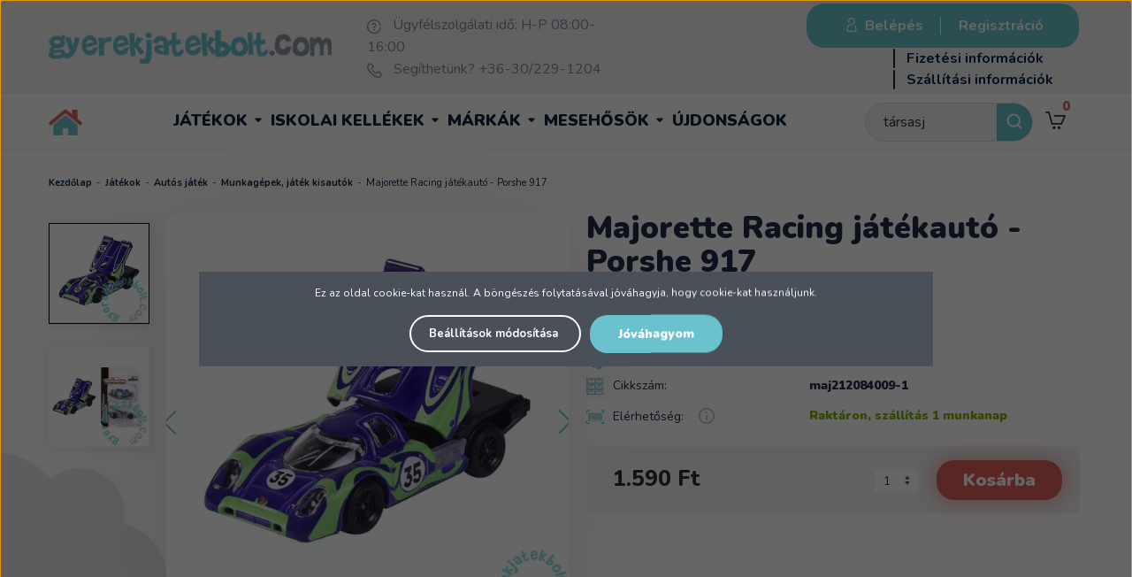

--- FILE ---
content_type: text/html; charset=UTF-8
request_url: https://www.gyerekjatekbolt.com/majorette-racing-jatekauto-porshe-917-50424
body_size: 29622
content:
<!DOCTYPE html>
<!--[if lt IE 7]>      <html class="no-js lt-ie10 lt-ie9 lt-ie8 lt-ie7" lang="hu" dir="ltr"> <![endif]-->
<!--[if IE 7]>         <html class="no-js lt-ie10 lt-ie9 lt-ie8" lang="hu" dir="ltr"> <![endif]-->
<!--[if IE 8]>         <html class="no-js lt-ie10 lt-ie9" lang="hu" dir="ltr"> <![endif]-->
<!--[if IE 9]>         <html class="no-js lt-ie10" lang="hu" dir="ltr"> <![endif]-->
<!--[if gt IE 10]><!--> <html class="no-js" lang="hu" dir="ltr"> <!--<![endif]-->
<head>
    <title>Majorette Racing játékautó - Porshe 917 - Munkagépek, játék kisautók</title>
    <meta charset="utf-8">
    <meta name="keywords" content="Majorette Racing játékautó - Porshe 917, lányos játékok, gyerekjátékok, játékok gyerekeknek, gyerekjáték,
legjobb játékok, játék webáruház, fiús játékok, gyerekjátékbolt">
    <meta name="description" content="Majorette Racing játékautó - Porshe 917 termék a Gyerekjátékbolt játék webáruház Munkagépek, játék kisautók kategóriában kedvező 1.590 Ft-os áron. Vásároljon Majorette Racing játékautó - Porshe 917 terméket tőlünk!">
    <meta name="robots" content="index, follow">
    <link rel="image_src" href="https://gyerekjatekwebaruhaz.cdn.shoprenter.hu/custom/gyerekjatekwebaruhaz/image/data/product/majorette/4009.jpg.webp?lastmod=1711290345.1736246004">
    <meta property="og:title" content="Majorette Racing játékautó - Porshe 917" />
    <meta property="og:type" content="product" />
    <meta property="og:url" content="https://www.gyerekjatekbolt.com/majorette-racing-jatekauto-porshe-917-50424" />
    <meta property="og:image" content="https://gyerekjatekwebaruhaz.cdn.shoprenter.hu/custom/gyerekjatekwebaruhaz/image/cache/w1060h555q100/product/majorette/4009.jpg.webp?lastmod=1711290345.1736246004" />
    <meta property="og:description" content="Majorette Racing játékautóMinden autómodellt híres tervek alapján szimulálnak, kifinomultan, gyönyörűen és pontosan az igazi autó minden részletében.A 18 különböző modellel rendelkező egyedi és változatos kollekció..." />
    <link href="https://gyerekjatekwebaruhaz.cdn.shoprenter.hu/custom/gyerekjatekwebaruhaz/image/data/-template-gyerekjatek-%20/gyjb-kor-attetszo.png?lastmod=1729603901.1736246004" rel="icon" />
    <link href="https://gyerekjatekwebaruhaz.cdn.shoprenter.hu/custom/gyerekjatekwebaruhaz/image/data/-template-gyerekjatek-%20/gyjb-kor-attetszo.png?lastmod=1729603901.1736246004" rel="apple-touch-icon" />
    <base href="https://www.gyerekjatekbolt.com:443" />
    <meta name="google-site-verification" content="SyEA71uGCVh_FiJozU8VpRY6T3JwhlC8ShUQFGiVQrA" />
<meta name="facebook-domain-verification" content="mt18cwq6fuxbndawmhc8lktfxjn4sg" />
<meta name="facebook-domain-verification" content="0lha81hq6xlgy62s2aj88v9t6o2qz2" />

    <meta name="viewport" content="width=device-width, initial-scale=1">
            <link href="https://www.gyerekjatekbolt.com/majorette-racing-jatekauto-porshe-917-50424" rel="canonical">
    
            
                    
                
            <link rel="stylesheet" href="https://gyerekjatekwebaruhaz.cdn.shoprenter.hu/web/compiled/css/fancybox2.css?v=1768982352" media="screen">
            <link rel="stylesheet" href="https://gyerekjatekwebaruhaz.cdn.shoprenter.hu/custom/gyerekjatekwebaruhaz/catalog/view/theme/tokyo_1/style/1745484441.1537781973.1753114400.1570182674.css?v=null.1736246004" media="screen">
            <link rel="stylesheet" href="https://gyerekjatekwebaruhaz.cdn.shoprenter.hu/custom/gyerekjatekwebaruhaz/catalog/view/theme/tokyo_1/stylesheet/stylesheet.css?v=1760942588" media="screen">
    	
	<!-- include masterslider css files -->
	<link rel="stylesheet" href="/catalog/view/vendor/masterslider/style/masterslider.min.css">
	<link rel="stylesheet" href="/catalog/view/vendor/masterslider/skins/default/style.min.css">
	<link rel="stylesheet" href="//cdnjs.cloudflare.com/ajax/libs/OwlCarousel2/2.3.4/assets/owl.carousel.min.css">
	<link rel="stylesheet" href="//cdnjs.cloudflare.com/ajax/libs/OwlCarousel2/2.3.4/assets/owl.theme.default.min.css">
    <script>
        window.nonProductQuality = 100;
    </script>
    <script src="//ajax.googleapis.com/ajax/libs/jquery/1.10.2/jquery.min.js"></script>
    <script>window.jQuery || document.write('<script src="https://gyerekjatekwebaruhaz.cdn.shoprenter.hu/catalog/view/javascript/jquery/jquery-1.10.2.min.js?v=1484139539"><\/script>')</script>
	<script src="/catalog/view/vendor/masterslider/masterslider.min.js"></script>

	
		  <script src="//cdn.jsdelivr.net/npm/slick-carousel@1.8.1/slick/slick.min.js"></script>
	<link rel="stylesheet" type="text/css" href="//cdn.jsdelivr.net/npm/slick-carousel@1.8.1/slick/slick.css"/>
            
    
    	<!-- Header JavaScript codes -->
			<script src="https://gyerekjatekwebaruhaz.cdn.shoprenter.hu/web/compiled/js/countdown.js?v=1768982351"></script>
					<script src="https://gyerekjatekwebaruhaz.cdn.shoprenter.hu/web/compiled/js/base.js?v=1768982351"></script>
					<script src="https://gyerekjatekwebaruhaz.cdn.shoprenter.hu/web/compiled/js/fancybox2.js?v=1768982351"></script>
					<script src="https://gyerekjatekwebaruhaz.cdn.shoprenter.hu/web/compiled/js/before_starter.js?v=1768982351"></script>
					<script src="https://gyerekjatekwebaruhaz.cdn.shoprenter.hu/web/compiled/js/before_starter2_productpage.js?v=1768982351"></script>
					<script src="https://gyerekjatekwebaruhaz.cdn.shoprenter.hu/web/compiled/js/before_starter2_head.js?v=1768982351"></script>
					<script src="https://gyerekjatekwebaruhaz.cdn.shoprenter.hu/web/compiled/js/base_bootstrap.js?v=1768982351"></script>
					<script src="https://gyerekjatekwebaruhaz.cdn.shoprenter.hu/web/compiled/js/nanobar.js?v=1768982351"></script>
				
			<!-- Header jQuery onLoad scripts -->
	<script>
		window.countdownFormat = '%D:%H:%M:%S';

	//<![CDATA[
	var BASEURL = 'https://www.gyerekjatekbolt.com';
Currency = {"symbol_left":"","symbol_right":" Ft","decimal_place":0,"decimal_point":",","thousand_point":".","currency":"HUF","value":1};
var ShopRenter = ShopRenter || {}; ShopRenter.product = {"id":50424,"sku":"maj212084009-1","currency":"HUF","unitName":"db","price":1590,"name":"Majorette Racing j\u00e1t\u00e9kaut\u00f3 - Porshe 917","brand":"Majorette","currentVariant":[],"parent":{"id":50424,"sku":"maj212084009-1","unitName":"db","price":1590,"name":"Majorette Racing j\u00e1t\u00e9kaut\u00f3 - Porshe 917"}};

	$(document).ready(function(){
	// DOM ready
		
                $('.fancybox').fancybox({
                    maxWidth: 820,
                    maxHeight: 650,
                    afterLoad: function(){
                        wrapCSS = $(this.element).data('fancybox-wrapcss');
                        if(wrapCSS){
                            $('.fancybox-wrap').addClass(wrapCSS);
                        }
                    },
                    helpers: {
                        thumbs: {
                            width: 50,
                            height: 50
                        }
                    }
                });
                $('.fancybox-inline').fancybox({
                    maxWidth: 820,
                    maxHeight: 650,
                    type:'inline'
                });
                

	// /DOM ready
	});
	$(window).load(function(){
	// OnLoad
		new WishlistHandler('wishlist-add','');


                var init_relatedproducts_Scroller = function() {
                    $("#relatedproducts .aurora-scroll-click-mode").each(function(){
                        var max=0;
                        $(this).find($(".list_prouctname")).each(function(){
                            var h = $(this).height();
                            max = h > max ? h : max;
                        });
                        $(this).find($(".list_prouctname")).each(function(){
                            $(this).height(max);
                        });
                    });

                    $("#relatedproducts .aurora-scroll-click-mode").auroraScroll({
                        autoMode: "click",
                        frameRate: 60,
                        speed: 2.5,
                        direction: -1,
                        elementClass: "product-snapshot",
                        pauseAfter: false,
                        horizontal: true,
                        visible: 1,
                        arrowsPosition: 1
                    }, function(){
                        initAurora();
                    });
                }
            


                init_relatedproducts_Scroller();
            


                var init_similar_products_Scroller = function() {
                    $("#similar_products .aurora-scroll-click-mode").each(function(){
                        var max=0;
                        $(this).find($(".list_prouctname")).each(function(){
                            var h = $(this).height();
                            max = h > max ? h : max;
                        });
                        $(this).find($(".list_prouctname")).each(function(){
                            $(this).height(max);
                        });
                    });

                    $("#similar_products .aurora-scroll-click-mode").auroraScroll({
                        autoMode: "click",
                        frameRate: 60,
                        speed: 2.5,
                        direction: -1,
                        elementClass: "product-snapshot",
                        pauseAfter: false,
                        horizontal: true,
                        visible: 1,
                        arrowsPosition: 1
                    }, function(){
                        initAurora();
                    });
                }
            


                init_similar_products_Scroller();
            

	// /OnLoad
	});
	//]]>
	</script>
	
	    <!-- Custom header scripts -->
    <script type="text/javascript">
    window.smartlook||(function(d) {
    var o=smartlook=function(){ o.api.push(arguments)},h=d.getElementsByTagName('head')[0];
    var c=d.createElement('script');o.api=new Array();c.async=true;c.type='text/javascript';
    c.charset='utf-8';c.src='https://rec.smartlook.com/recorder.js';h.appendChild(c);
    })(document);
    smartlook('init', 'fcf36902a838fd4fce03a17bdac209c136abf37d');
</script>
<script type="text/javascript">
    $(document).ready(function () {
        if ( !($("#body").hasClass("maintenance_body") )) {
                $('.header_right').prepend('<div id="login_wrapper">' + $('#login_wrapper').html() + '</div>');
                $('#headermenu_wrapper_inner #login_wrapper').remove();
        }
        
        $('.header_categories_wrapper').prepend('<div id="headermenu">' + $('#headermenu').html() + '</div>');
        $('#headermenu_wrapper_inner #headermenu').remove();
    });
</script>
<script id="barat_hud_sr_script">if(document.getElementById("fbarat")===null){var hst = document.createElement("script");hst.src = "//admin.fogyasztobarat.hu/h-api.js";hst.type = "text/javascript";hst.setAttribute("data-id", "DBPYXJYN");hst.setAttribute("id", "fbarat");var hs = document.getElementById("barat_hud_sr_script");hs.parentNode.insertBefore(hst, hs);}</script>
	
	            
            
            <script>window.dataLayer=window.dataLayer||[];function gtag(){dataLayer.push(arguments)};var ShopRenter=ShopRenter||{};ShopRenter.config=ShopRenter.config||{};ShopRenter.config.googleConsentModeDefaultValue="denied";</script>                        <script type="text/javascript" src="https://gyerekjatekwebaruhaz.cdn.shoprenter.hu/web/compiled/js/vue/googleConsentMode.bundle.js?v=1768982348"></script>

                     <!-- Facebook Pixel Code -->
<script>
  !function(f,b,e,v,n,t,s)
  {if(f.fbq)return;n=f.fbq=function(){n.callMethod?
  n.callMethod.apply(n,arguments):n.queue.push(arguments)};
  if(!f._fbq)f._fbq=n;n.push=n;n.loaded=!0;n.version='2.0';
  n.queue=[];t=b.createElement(e);t.async=!0;
  t.src=v;s=b.getElementsByTagName(e)[0];
  s.parentNode.insertBefore(t,s)}(window, document,'script',
  'https://connect.facebook.net/en_US/fbevents.js');
  fbq('consent', 'revoke');
fbq('init', '293503727933267');
  fbq('track', 'PageView');
document.addEventListener('AuroraAddedToCart', function(auroraEvent) {
    var fbpId = [];
    var fbpValue = 0;
    var fbpCurrency = '';
    
    auroraEvent.detail.products.forEach(function(item) {
        fbpValue += parseFloat(item.grossUnitPrice) * item.quantity;
        fbpId.push(item.id);
        fbpCurrency = item.currency;
    });


    fbq('track', 'AddToCart', {
        content_ids: fbpId,
        content_type: 'product',
        value: fbpValue,
        currency: fbpCurrency
    }, {
        eventID: auroraEvent.detail.event.id
    });
});
document.addEventListener('AuroraProductPageViewed', function(auroraEvent) {
                    fbq('track', 'ViewContent', {
                        content_type: 'product',
                        content_ids: [auroraEvent.detail.product.id.toString()],
                        value: parseFloat(auroraEvent.detail.product.grossUnitPrice),
                        currency: auroraEvent.detail.product.currency
                    }, {
                        eventID: auroraEvent.detail.event.id
                    });
                });
document.addEventListener('AuroraAddedToCart', function(auroraEvent) {
    var fbpId = [];
    var fbpValue = 0;
    var fbpCurrency = '';

    auroraEvent.detail.products.forEach(function(item) {
        fbpValue += parseFloat(item.grossUnitPrice) * item.quantity;
        fbpId.push(item.id);
        fbpCurrency = item.currency;
    });


    fbq('track', 'AddToCart', {
        content_ids: fbpId,
        content_type: 'product',
        value: fbpValue,
        currency: fbpCurrency
    }, {
        eventID: auroraEvent.detail.event.id
    });
})
window.addEventListener('AuroraMarketingCookie.Changed', function(event) {
            let consentStatus = event.detail.isAccepted ? 'grant' : 'revoke';
            if (typeof fbq === 'function') {
                fbq('consent', consentStatus);
            }
        });
</script>
<noscript><img height="1" width="1" style="display:none"
  src="https://www.facebook.com/tr?id=293503727933267&ev=PageView&noscript=1"
/></noscript>
<!-- End Facebook Pixel Code -->

            <!-- Google Tag Manager -->
<script>(function(w,d,s,l,i){w[l]=w[l]||[];w[l].push({'gtm.start':
new Date().getTime(),event:'gtm.js'});var f=d.getElementsByTagName(s)[0],
j=d.createElement(s),dl=l!='dataLayer'?'&l='+l:'';j.async=true;j.src=
'https://www.googletagmanager.com/gtm.js?id='+i+dl;f.parentNode.insertBefore(j,f);
})(window,document,'script','dataLayer','GTM-52CZXM4');</script>
<!-- End Google Tag Manager -->
            <!-- Google tag (gtag.js) -->
<script async src="https://www.googletagmanager.com/gtag/js?id=AW-1010749272"></script>
<script>
  window.dataLayer = window.dataLayer || [];
  function gtag(){dataLayer.push(arguments);}
  gtag('js', new Date());

  gtag('config', 'AW-1010749272');
</script>

            
                <!--Global site tag(gtag.js)--><script async src="https://www.googletagmanager.com/gtag/js?id=G-WD83T6581K "></script><script>window.dataLayer=window.dataLayer||[];function gtag(){dataLayer.push(arguments);}
gtag('js',new Date());gtag('config','G-WD83T6581K ');gtag('config','AW-1010749272',{"allow_enhanced_conversions":true});gtag('config','AW-736360192',{"allow_enhanced_conversions":true});</script>                                <script type="text/javascript" src="https://gyerekjatekwebaruhaz.cdn.shoprenter.hu/web/compiled/js/vue/GA4EventSender.bundle.js?v=1768982348"></script>

    
    
        <script src="https://gyerekjatekwebaruhaz.cdn.shoprenter.hu/web/compiled/js/vue/manifest.bundle.js?v=1768982348"></script>
<script>
    var ShopRenter = ShopRenter || {};
    ShopRenter.onCartUpdate = function (callable) {
        document.addEventListener('cartChanged', callable)
    };
    ShopRenter.onItemAdd = function (callable) {
        document.addEventListener('AddToCart', callable)
    };
    ShopRenter.onItemDelete = function (callable) {
        document.addEventListener('deleteCart', callable)
    };
    ShopRenter.onSearchResultViewed = function (callable) {
        document.addEventListener('AuroraSearchResultViewed', callable)
    };
    ShopRenter.onSubscribedForNewsletter = function (callable) {
        document.addEventListener('AuroraSubscribedForNewsletter', callable)
    };
    ShopRenter.onCheckoutInitiated = function (callable) {
        document.addEventListener('AuroraCheckoutInitiated', callable)
    };
    ShopRenter.onCheckoutShippingInfoAdded = function (callable) {
        document.addEventListener('AuroraCheckoutShippingInfoAdded', callable)
    };
    ShopRenter.onCheckoutPaymentInfoAdded = function (callable) {
        document.addEventListener('AuroraCheckoutPaymentInfoAdded', callable)
    };
    ShopRenter.onCheckoutOrderConfirmed = function (callable) {
        document.addEventListener('AuroraCheckoutOrderConfirmed', callable)
    };
    ShopRenter.onCheckoutOrderPaid = function (callable) {
        document.addEventListener('AuroraOrderPaid', callable)
    };
    ShopRenter.onCheckoutOrderPaidUnsuccessful = function (callable) {
        document.addEventListener('AuroraOrderPaidUnsuccessful', callable)
    };
    ShopRenter.onProductPageViewed = function (callable) {
        document.addEventListener('AuroraProductPageViewed', callable)
    };
    ShopRenter.onMarketingConsentChanged = function (callable) {
        document.addEventListener('AuroraMarketingConsentChanged', callable)
    };
    ShopRenter.onCustomerRegistered = function (callable) {
        document.addEventListener('AuroraCustomerRegistered', callable)
    };
    ShopRenter.onCustomerLoggedIn = function (callable) {
        document.addEventListener('AuroraCustomerLoggedIn', callable)
    };
    ShopRenter.onCustomerUpdated = function (callable) {
        document.addEventListener('AuroraCustomerUpdated', callable)
    };
    ShopRenter.onCartPageViewed = function (callable) {
        document.addEventListener('AuroraCartPageViewed', callable)
    };
    ShopRenter.customer = {"userId":0,"userClientIP":"3.131.135.169","userGroupId":8,"customerGroupTaxMode":"gross","customerGroupPriceMode":"only_gross","email":"","phoneNumber":"","name":{"firstName":"","lastName":""}};
    ShopRenter.theme = {"name":"tokyo_1","family":"tokyo","parent":"bootstrap"};
    ShopRenter.shop = {"name":"gyerekjatekwebaruhaz","locale":"hu","currency":{"code":"HUF","rate":1},"domain":"gyerekjatekwebaruhaz.myshoprenter.hu"};
    ShopRenter.page = {"route":"product\/product","queryString":"majorette-racing-jatekauto-porshe-917-50424"};

    ShopRenter.formSubmit = function (form, callback) {
        callback();
    };

    let loadedAsyncScriptCount = 0;
    function asyncScriptLoaded(position) {
        loadedAsyncScriptCount++;
        if (position === 'body') {
            if (document.querySelectorAll('.async-script-tag').length === loadedAsyncScriptCount) {
                if (/complete|interactive|loaded/.test(document.readyState)) {
                    document.dispatchEvent(new CustomEvent('asyncScriptsLoaded', {}));
                } else {
                    document.addEventListener('DOMContentLoaded', () => {
                        document.dispatchEvent(new CustomEvent('asyncScriptsLoaded', {}));
                    });
                }
            }
        }
    }
</script>

            <script type="text/javascript" async class="async-script-tag" onload="asyncScriptLoaded('header')" src="https://static2.rapidsearch.dev/resultpage.js?shop=gyerekjatekwebaruhaz.shoprenter.hu"></script>
            <script type="text/javascript" async class="async-script-tag" onload="asyncScriptLoaded('header')" src="https://onsite.optimonk.com/script.js?account=140000"></script>
            <script type="text/javascript" async class="async-script-tag" onload="asyncScriptLoaded('header')" src="https://utanvet-ellenor.hu/api/v1/shoprenter/utanvet-ellenor.js"></script>
    
                    <script type="text/javascript" src="https://gyerekjatekwebaruhaz.cdn.shoprenter.hu/web/compiled/js/vue/customerEventDispatcher.bundle.js?v=1768982348"></script>




</head>
<body id="body" class="bootstrap-body page-body flypage_body body-pathway-top desktop-device-body body-pathway-top tokyo_1-body" role="document">
            <!-- Google Tag Manager (noscript) -->
<noscript><iframe src="https://www.googletagmanager.com/ns.html?id=GTM-52CZXM4"
height="0" width="0" style="display:none;visibility:hidden"></iframe></noscript>
<!-- End Google Tag Manager (noscript) -->
    
<div id="fb-root"></div>
<script>(function (d, s, id) {
        var js, fjs = d.getElementsByTagName(s)[0];
        if (d.getElementById(id)) return;
        js = d.createElement(s);
        js.id = id;
        js.src = "//connect.facebook.net/hu_HU/sdk/xfbml.customerchat.js#xfbml=1&version=v2.12&autoLogAppEvents=1";
        fjs.parentNode.insertBefore(js, fjs);
    }(document, "script", "facebook-jssdk"));
</script>



            

<!-- cached -->    <div id="first-login-nanobar-button">
    <img src="https://gyerekjatekwebaruhaz.cdn.shoprenter.hu/catalog/view/theme/default/image/cog-settings-grey.svg?v=null.1736246004" class="sr-cog" alt="" width="24" height="24"/>
</div>
<div id="firstLogNanobar" class="Fixed aurora-nanobar aurora-nanobar-firstlogin">
    <div class="aurora-nanobar-container">
        <span id="nanoTextCookies" class="aurora-nanobar-text"
              style="font-size: 12px;">Ez az oldal cookie-kat használ. A böngészés folytatásával jóváhagyja, hogy cookie-kat használjunk.
        </span>
        <div class="aurora-nanobar-buttons-wrapper nanobar-buttons">
            <a id ="aurora-nanobar-settings-button" href="">
                <span>Beállítások módosítása</span>
            </a>
            <a id="auroraNanobarCloseCookies" href="" class="button btn btn-primary aurora-nanobar-btn" data-button-save-text="Beállítások mentése">
                <span>Jóváhagyom</span>
            </a>
        </div>
        <div class="aurora-nanobar-cookies" style="display: none;">
            <div class="form-group">
                <label><input type="checkbox" name="required_cookies" id="required-cookies" disabled="disabled" checked="checked" /> Szükséges cookie-k</label>
                <div class="cookies-help-text">
                    Ezek a cookie-k segítenek abban, hogy a webáruház használható és működőképes legyen.
                </div>
            </div>
            <div class="form-group">
                <label>
                    <input type="checkbox" name="marketing_cookies" id="marketing-cookies"
                             checked />
                    Marketing cookie-k
                </label>
                <div class="cookies-help-text">
                    Ezeket a cookie-k segítenek abban, hogy az Ön érdeklődési körének megfelelő reklámokat és termékeket jelenítsük meg a webáruházban.
                </div>
            </div>
        </div>
    </div>
</div>

<script>

    (function ($) {
        $(document).ready(function () {
            new AuroraNanobar.FirstLogNanobarCheckbox(jQuery('#firstLogNanobar'), 'modal');
        });
    })(jQuery);

</script>
<!-- /cached -->
<!-- cached --><div id="freeShippingNanobar" class="Fixed aurora-nanobar aurora-nanobar-freeshipping">
    <div class="aurora-nanobar-container">
        <span id="auroraNanobarClose" class="aurora-nanobar-close-x"><i class="sr-icon-times"></i></span>
        <span id="nanoText" class="aurora-nanobar-text"></span>
    </div>
</div>

<script>$(document).ready(function(){document.nanobarInstance=new AuroraNanobar.FreeShippingNanobar($('#freeShippingNanobar'),'modal','10','','1');});</script><!-- /cached -->
    
                <!-- cached -->













    <link media="screen and (max-width: 992px)" rel="stylesheet" href="https://gyerekjatekwebaruhaz.cdn.shoprenter.hu/catalog/view/javascript/jquery/jquery-mmenu/dist/css/jquery.mmenu.all.css?v=1484139539">
    <script src="https://gyerekjatekwebaruhaz.cdn.shoprenter.hu/catalog/view/javascript/jquery/jquery-mmenu/dist/js/jquery.mmenu.all.min.js?v=1484139539"></script>
        <script src="https://gyerekjatekwebaruhaz.cdn.shoprenter.hu/catalog/view/javascript/jquery/product_count_in_cart.js?v=1530610005"></script>

    <script>
        $(document).ready(function(){$('#categorytree-nav').mmenu({navbar:{title:'Termékek'},extensions:["theme-dark","border-full"],offCanvas:{position:"left",zposition:"back"},counters:true,searchfield:{add:true,search:true,placeholder:'Keresés',noResults:''}});$('#menu-nav').mmenu({navbar:{title:'Menü'},extensions:["theme-dark","border-full"],offCanvas:{position:"right",zposition:"back"},counters:true,searchfield:{add:true,search:true,placeholder:'',noResults:''}});function setLanguagesMobile(type){$('.'+type+'-change-mobile').click(function(e){e.preventDefault();$('#'+type+'_value_mobile').attr('value',$(this).data('value'));$('#mobile_'+type+'_form').submit();});}
setLanguagesMobile('language');setLanguagesMobile('currency');});    </script>

    <form action="index.php" method="post" enctype="multipart/form-data" id="mobile_currency_form">
        <input id="currency_value_mobile" type="hidden" value="" name="currency_id"/>
    </form>

    <form action="index.php" method="post" enctype="multipart/form-data" id="mobile_language_form">
        <input id="language_value_mobile" type="hidden" value="" name="language_code"/>
    </form>

            <div id="categorytree-nav">
            <ul>
                    
    <li>
    <a href="https://www.gyerekjatekbolt.com/jatekok">            <h3 class="category-list-link-text">Játékok</h3>
        </a>
            <ul><li>
    <a href="https://www.gyerekjatekbolt.com/jatekok/agynemuhuzat-diszparna-266">            Ágyneműhuzat, díszpárna
        </a>
            <ul><li>
    <a href="https://www.gyerekjatekbolt.com/jatekok/agynemuhuzat-diszparna-266/agynemuhuzat-140-x-200-cm">            Ágyneműhuzat 140 x 200 cm
        </a>
    </li><li>
    <a href="https://www.gyerekjatekbolt.com/jatekok/agynemuhuzat-diszparna-266/agynemuhuzat-160-x-200-cm">            Ágyneműhuzat 160 x 200 cm
        </a>
    </li><li>
    <a href="https://www.gyerekjatekbolt.com/jatekok/agynemuhuzat-diszparna-266/diszparnak">            Díszpárnák
        </a>
    </li><li>
    <a href="https://www.gyerekjatekbolt.com/jatekok/agynemuhuzat-diszparna-266/ovis-agynemuhuzat">            Ovis ágyneműhuzat
        </a>
    </li><li>
    <a href="https://www.gyerekjatekbolt.com/jatekok/agynemuhuzat-diszparna-266/parnahuzat-40-x-40-cm">            Párnahuzat 40 x 40 cm
        </a>
    </li><li>
    <a href="https://www.gyerekjatekbolt.com/jatekok/agynemuhuzat-diszparna-266/takaro">            Takaró
        </a>
    </li></ul>
    </li><li>
    <a href="https://www.gyerekjatekbolt.com/jatekok/ajandekkartya">            Ajándékkártya
        </a>
    </li><li>
    <a href="https://www.gyerekjatekbolt.com/jatekok/autos_jatek_179">            Autós játék
        </a>
            <ul><li>
    <a href="https://www.gyerekjatekbolt.com/jatekok/autos_jatek_179/boom-city-racers">            Boom City Racers
        </a>
    </li><li>
    <a href="https://www.gyerekjatekbolt.com/jatekok/autos_jatek_179/chuggington-522">            Chuggington
        </a>
    </li><li>
    <a href="https://www.gyerekjatekbolt.com/jatekok/autos_jatek_179/hot-wheels">            Hot Wheels
        </a>
    </li><li>
    <a href="https://www.gyerekjatekbolt.com/jatekok/autos_jatek_179/jatek-autopalya">            Játék autópálya
        </a>
    </li><li>
    <a href="https://www.gyerekjatekbolt.com/jatekok/autos_jatek_179/jatekvonatok-898">            Játékvonatok
        </a>
    </li><li>
    <a href="https://www.gyerekjatekbolt.com/jatekok/autos_jatek_179/mentojarmuvek-251">            Mentőjárművek
        </a>
    </li><li>
    <a href="https://www.gyerekjatekbolt.com/jatekok/autos_jatek_179/sam-a-tuzolto-jarmuvek-249">            Sam, a tűzoltó
        </a>
    </li><li>
    <a href="https://www.gyerekjatekbolt.com/jatekok/autos_jatek_179/verdak-jarmuvek-216">            Verdák járművek
        </a>
    </li><li>
    <a href="https://www.gyerekjatekbolt.com/jatekok/autos_jatek_179/taviranyitos_autok_220">            Távirányítós autók
        </a>
    </li><li>
    <a href="https://www.gyerekjatekbolt.com/jatekok/autos_jatek_179/munkagepek_jatek_kisautok_221">            Munkagépek, játék kisautók
        </a>
    </li><li>
    <a href="https://www.gyerekjatekbolt.com/jatekok/autos_jatek_179/helikopterek-repulogepek-250">            Helikopterek, repülőgépek
        </a>
    </li></ul>
    </li><li>
    <a href="https://www.gyerekjatekbolt.com/jatekok/bebijatek_kiegeszito_158">            Bébijáték, kiegészítő
        </a>
            <ul><li>
    <a href="https://www.gyerekjatekbolt.com/jatekok/bebijatek_kiegeszito_158/autos_kiegeszitok_215">            Autós kiegészítő
        </a>
    </li><li>
    <a href="https://www.gyerekjatekbolt.com/jatekok/bebijatek_kiegeszito_158/bili_164">            Bili
        </a>
    </li><li>
    <a href="https://www.gyerekjatekbolt.com/jatekok/bebijatek_kiegeszito_158/csorgo-895">            Csörgő
        </a>
    </li><li>
    <a href="https://www.gyerekjatekbolt.com/jatekok/bebijatek_kiegeszito_158/ejjeli-feny">            Éjjeli fény
        </a>
    </li><li>
    <a href="https://www.gyerekjatekbolt.com/jatekok/bebijatek_kiegeszito_158/furdetesi_kellek_es_jatek_163">            Fürdetési kellék és játék
        </a>
    </li><li>
    <a href="https://www.gyerekjatekbolt.com/jatekok/bebijatek_kiegeszito_158/hordozhato_jatek_165">            Hordozható játék
        </a>
    </li><li>
    <a href="https://www.gyerekjatekbolt.com/jatekok/bebijatek_kiegeszito_158/jarassegito_166">            Járássegítő
        </a>
    </li><li>
    <a href="https://www.gyerekjatekbolt.com/jatekok/bebijatek_kiegeszito_158/jatszoszonyeg_159">            Játszószőnyeg
        </a>
    </li><li>
    <a href="https://www.gyerekjatekbolt.com/jatekok/bebijatek_kiegeszito_158/keszsegfejleszto_oktato_jatek_162">            Készségfejlesztő játék
        </a>
    </li><li>
    <a href="https://www.gyerekjatekbolt.com/jatekok/bebijatek_kiegeszito_158/pihenoszek_bebihinta_160">            Pihenőszék, bébihinta
        </a>
    </li><li>
    <a href="https://www.gyerekjatekbolt.com/jatekok/bebijatek_kiegeszito_158/zenelo_korforgo_vetito_161">            Zenélő körforgó, vetítő
        </a>
    </li><li>
    <a href="https://www.gyerekjatekbolt.com/jatekok/bebijatek_kiegeszito_158/zenelo-pluss">            Zenélő plüss
        </a>
    </li></ul>
    </li><li>
    <a href="https://www.gyerekjatekbolt.com/jatekok/epitojatek_148">            Építőjáték
        </a>
            <ul><li>
    <a href="https://www.gyerekjatekbolt.com/jatekok/epitojatek_148/abrick_epitojatek_212">            Abrick építőjáték
        </a>
    </li><li>
    <a href="https://www.gyerekjatekbolt.com/jatekok/epitojatek_148/alleblox-epitojatek">            AlleBlox építőjáték
        </a>
    </li><li>
    <a href="https://www.gyerekjatekbolt.com/jatekok/epitojatek_148/big_muanyag_epitojatek_150">            Big műanyag építőjáték
        </a>
    </li><li>
    <a href="https://www.gyerekjatekbolt.com/jatekok/epitojatek_148/clemmy-epitojatek">            Clemmy építőjáték
        </a>
    </li><li>
    <a href="https://www.gyerekjatekbolt.com/jatekok/epitojatek_148/fa_epitojatek_149">            Fa építőjáték
        </a>
    </li><li>
    <a href="https://www.gyerekjatekbolt.com/jatekok/epitojatek_148/geomag-magneses-epitojatek">            Geomag mágneses építőjáték
        </a>
    </li><li>
    <a href="https://www.gyerekjatekbolt.com/jatekok/epitojatek_148/gravitrax-epitojatek-291">            GraviTrax építőjáték
        </a>
    </li><li>
    <a href="https://www.gyerekjatekbolt.com/jatekok/epitojatek_148/kidea-snapets-figurak">            Kidea Snapets figurák
        </a>
    </li><li>
    <a href="https://www.gyerekjatekbolt.com/jatekok/epitojatek_148/mega_bloks_epitojatek_151">            Mega Bloks építőjáték
        </a>
    </li><li>
    <a href="https://www.gyerekjatekbolt.com/jatekok/epitojatek_148/fisher-price-wonder-makers-fa-epitojatek-295">            Fisher-Price Wonder Makers fa építőjáték
        </a>
    </li></ul>
    </li><li>
    <a href="https://www.gyerekjatekbolt.com/jatekok/gyerekszoba-dekoracio">            Gyerekszoba dekoráció
        </a>
    </li><li>
    <a href="https://www.gyerekjatekbolt.com/jatekok/gyermek-halozsak">            Gyermek hálózsák
        </a>
    </li><li>
    <a href="https://www.gyerekjatekbolt.com/jatekok/happy-nappers-gyerekhalozsak">            Happy Nappers gyerekhálózsák
        </a>
            <ul><li>
    <a href="https://www.gyerekjatekbolt.com/jatekok/happy-nappers-gyerekhalozsak/happy-nappers-gyerekhalozsak-kis-meretek-695">            Happy Nappers gyerekhálózsák &gt; Kis méretek
        </a>
    </li><li>
    <a href="https://www.gyerekjatekbolt.com/jatekok/happy-nappers-gyerekhalozsak/happy-nappers-gyerekhalozsak-nagy-meretek-698">            Happy Nappers gyerekhálózsák &gt; Nagy méretek
        </a>
    </li></ul>
    </li><li>
    <a href="https://www.gyerekjatekbolt.com/jatekok/interaktiv-jatek">            Interaktív játék
        </a>
    </li><li>
    <a href="https://www.gyerekjatekbolt.com/jatekok/jargany_152">            Járgány
        </a>
            <ul><li>
    <a href="https://www.gyerekjatekbolt.com/jatekok/jargany_152/bebitaxi_153">            Bébitaxi
        </a>
    </li><li>
    <a href="https://www.gyerekjatekbolt.com/jatekok/jargany_152/futobicikli-motor">            Futóbicikli, motor
        </a>
    </li><li>
    <a href="https://www.gyerekjatekbolt.com/jatekok/jargany_152/jargany-kiegeszitok">            Járgány kiegészítők
        </a>
    </li><li>
    <a href="https://www.gyerekjatekbolt.com/jatekok/jargany_152/labbal_hajtos_auto_156">            Lábbal hajtós autó
        </a>
    </li><li>
    <a href="https://www.gyerekjatekbolt.com/jatekok/jargany_152/roller_155">            Roller
        </a>
    </li><li>
    <a href="https://www.gyerekjatekbolt.com/jatekok/jargany_152/gokart_traktor_quad_157">            Traktor, munkagépek
        </a>
    </li><li>
    <a href="https://www.gyerekjatekbolt.com/jatekok/jargany_152/tricikli_154">            Tricikli
        </a>
    </li></ul>
    </li><li>
    <a href="https://www.gyerekjatekbolt.com/jatekok/kerti_jatek_142">            Kerti játék
        </a>
            <ul><li>
    <a href="https://www.gyerekjatekbolt.com/jatekok/kerti_jatek_142/csuszda_143">            Csúszda
        </a>
    </li><li>
    <a href="https://www.gyerekjatekbolt.com/jatekok/kerti_jatek_142/jatszohaz_kerti_pad_145">            Játszóház, kerti pad, piknikasztal
        </a>
    </li><li>
    <a href="https://www.gyerekjatekbolt.com/jatekok/kerti_jatek_142/hinta_homokozo_maszoka_144">            Hinta, homokozó, mászóka
        </a>
    </li><li>
    <a href="https://www.gyerekjatekbolt.com/jatekok/kerti_jatek_142/vizes-jatekok">            Vizes játékok
        </a>
    </li><li>
    <a href="https://www.gyerekjatekbolt.com/jatekok/kerti_jatek_142/sator_alagut_146">            Sátor, alagút
        </a>
    </li><li>
    <a href="https://www.gyerekjatekbolt.com/jatekok/kerti_jatek_142/ugralo_jatek_147">            Ugráló játék
        </a>
    </li><li>
    <a href="https://www.gyerekjatekbolt.com/jatekok/kerti_jatek_142/labda">            Labda
        </a>
    </li><li>
    <a href="https://www.gyerekjatekbolt.com/jatekok/kerti_jatek_142/kerti-szerszamok">            Kerti szerszámok
        </a>
    </li></ul>
    </li><li>
    <a href="https://www.gyerekjatekbolt.com/jatekok/kreativ-jatek-253">            Kreatív játék, rajzolás
        </a>
            <ul><li>
    <a href="https://www.gyerekjatekbolt.com/jatekok/kreativ-jatek-253/divat-stilus">            Divat, stílus
        </a>
    </li><li>
    <a href="https://www.gyerekjatekbolt.com/jatekok/kreativ-jatek-253/ekszerkeszito-szett">            Ékszerkészítő szett
        </a>
    </li><li>
    <a href="https://www.gyerekjatekbolt.com/jatekok/kreativ-jatek-253/festes-nyomdazas-259">            Festés, nyomdázás
        </a>
    </li><li>
    <a href="https://www.gyerekjatekbolt.com/jatekok/kreativ-jatek-253/csillam-tetovalas">            Gyerek tetoválás
        </a>
    </li><li>
    <a href="https://www.gyerekjatekbolt.com/jatekok/kreativ-jatek-253/gyurma-homokgyurma">            Gyurma, homokgyurma
        </a>
    </li><li>
    <a href="https://www.gyerekjatekbolt.com/jatekok/kreativ-jatek-253/henna-szett">            Henna szett
        </a>
    </li><li>
    <a href="https://www.gyerekjatekbolt.com/jatekok/kreativ-jatek-253/hey-clay">            Hey Clay gyurma
        </a>
    </li><li>
    <a href="https://www.gyerekjatekbolt.com/jatekok/kreativ-jatek-253/kreativ-jatek">            Kreatív játék
        </a>
    </li><li>
    <a href="https://www.gyerekjatekbolt.com/jatekok/kreativ-jatek-253/kreativ-keszlet">            Kreatív készlet
        </a>
    </li><li>
    <a href="https://www.gyerekjatekbolt.com/jatekok/kreativ-jatek-253/mandala-keszites">            Mandala készítés
        </a>
    </li><li>
    <a href="https://www.gyerekjatekbolt.com/jatekok/kreativ-jatek-253/mozaikkep-keszito-jatek">            Mozaikkép készítő 
        </a>
    </li><li>
    <a href="https://www.gyerekjatekbolt.com/jatekok/kreativ-jatek-253/rajztabla-szinezo-fuzet">            Rajztábla, színező füzet
        </a>
    </li></ul>
    </li><li>
    <a href="https://www.gyerekjatekbolt.com/jatekok/mesefigurak-gyujtheto-figurak">            Mesefigurák, gyűjthető figurák
        </a>
    </li><li>
    <a href="https://www.gyerekjatekbolt.com/jatekok/plussok">            Plüssök
        </a>
    </li><li>
    <a href="https://www.gyerekjatekbolt.com/jatekok/puzzle_90">            Puzzle
        </a>
            <ul><li>
    <a href="https://www.gyerekjatekbolt.com/jatekok/puzzle_90/baby_puzzle_97">            Baby puzzle
        </a>
    </li><li>
    <a href="https://www.gyerekjatekbolt.com/jatekok/puzzle_90/15_20_24_db_os_maxi_puzzle_105">            15,20,24 db-os Maxi puzzle
        </a>
    </li><li>
    <a href="https://www.gyerekjatekbolt.com/jatekok/puzzle_90/trefl_23410_az_1_ben_puzzle_109">            2,3,4,10 az 1-ben puzzle
        </a>
    </li><li>
    <a href="https://www.gyerekjatekbolt.com/jatekok/puzzle_90/30_db_os_puzzle_102">            30 db-os puzzle
        </a>
    </li><li>
    <a href="https://www.gyerekjatekbolt.com/jatekok/puzzle_90/mesekocka">            Mesekocka
        </a>
    </li><li>
    <a href="https://www.gyerekjatekbolt.com/jatekok/puzzle_90/60_db_os_puzzle_104">            60 db-os puzzle
        </a>
    </li><li>
    <a href="https://www.gyerekjatekbolt.com/jatekok/puzzle_90/100_db_os_puzzle_110">            100 db-os puzzle
        </a>
    </li><li>
    <a href="https://www.gyerekjatekbolt.com/jatekok/puzzle_90/160_db_os_puzzle_111">            160 db-os puzzle
        </a>
    </li><li>
    <a href="https://www.gyerekjatekbolt.com/jatekok/puzzle_90/260_db_os_puzzle_101">            260 db-os puzzle
        </a>
    </li><li>
    <a href="https://www.gyerekjatekbolt.com/jatekok/puzzle_90/300-db-os-puzzle-818">            300 db-os puzzle
        </a>
    </li><li>
    <a href="https://www.gyerekjatekbolt.com/jatekok/puzzle_90/500_db_os_puzzle_106">            500 db-os puzzle
        </a>
    </li><li>
    <a href="https://www.gyerekjatekbolt.com/jatekok/puzzle_90/1000_db_os_puzzle_107">            1000 db-os puzzle
        </a>
    </li><li>
    <a href="https://www.gyerekjatekbolt.com/jatekok/puzzle_90/1500_db_os_puzzle_112">            1500 db-os puzzle
        </a>
    </li><li>
    <a href="https://www.gyerekjatekbolt.com/jatekok/puzzle_90/2000_db_os_puzzle_108">            2000 db-os puzzle
        </a>
    </li><li>
    <a href="https://www.gyerekjatekbolt.com/jatekok/puzzle_90/3000_db_os_puzzle_113">            3000 db-os puzzle
        </a>
    </li><li>
    <a href="https://www.gyerekjatekbolt.com/jatekok/puzzle_90/4000_db_os_puzzle_114">            4000 db-os puzzle
        </a>
    </li><li>
    <a href="https://www.gyerekjatekbolt.com/jatekok/puzzle_90/5000_db_os_puzzle_226">            5000 db-os puzzle
        </a>
    </li><li>
    <a href="https://www.gyerekjatekbolt.com/jatekok/puzzle_90/puzzle_6000-3200_db">            6000 - 32 000 db-os puzzle
        </a>
    </li><li>
    <a href="https://www.gyerekjatekbolt.com/jatekok/puzzle_90/kulonleges_puzzle_103">            Különleges puzzle
        </a>
    </li><li>
    <a href="https://www.gyerekjatekbolt.com/jatekok/puzzle_90/3d_puzzle">            3D puzzle
        </a>
    </li><li>
    <a href="https://www.gyerekjatekbolt.com/jatekok/puzzle_90/puzzle_szonyeg_ragaszto_kiegeszitok">            Puzzle kiegészítők
        </a>
    </li><li>
    <a href="https://www.gyerekjatekbolt.com/jatekok/puzzle_90/keretes_puzzle_100">            Keretes puzzle
        </a>
    </li><li>
    <a href="https://www.gyerekjatekbolt.com/jatekok/puzzle_90/oktato_puzzle_98">            Oktató puzzle
        </a>
    </li></ul>
    </li><li>
    <a href="https://www.gyerekjatekbolt.com/jatekok/rajzolas_177">            Rajzolás
        </a>
    </li><li>
    <a href="https://www.gyerekjatekbolt.com/jatekok/sapka-fulvedo">            Sapka, fülvédő
        </a>
    </li><li>
    <a href="https://www.gyerekjatekbolt.com/jatekok/sport_es_ugyessegi_jatek_178">            Sport és ügyességi játék
        </a>
            <ul><li>
    <a href="https://www.gyerekjatekbolt.com/jatekok/sport_es_ugyessegi_jatek_178/buborekfujo">            Buborékfújó
        </a>
    </li><li>
    <a href="https://www.gyerekjatekbolt.com/jatekok/sport_es_ugyessegi_jatek_178/hobbi-es-sport">            Hobbi és sport
        </a>
    </li><li>
    <a href="https://www.gyerekjatekbolt.com/jatekok/sport_es_ugyessegi_jatek_178/laser-x-lezerfegyver-302">            Laser-X lézerfegyver
        </a>
    </li><li>
    <a href="https://www.gyerekjatekbolt.com/jatekok/sport_es_ugyessegi_jatek_178/nerf-szivacslovo-fegyverek-301">            Nerf fegyver
        </a>
    </li></ul>
    </li><li>
    <a href="https://www.gyerekjatekbolt.com/jatekok/szerepjatek_180">            Szerepjáték
        </a>
            <ul><li>
    <a href="https://www.gyerekjatekbolt.com/jatekok/szerepjatek_180/babazas_182">            Babázás
        </a>
            <ul><li>
    <a href="https://www.gyerekjatekbolt.com/jatekok/szerepjatek_180/babazas_182/babakocsi">            Babakocsi
        </a>
    </li><li>
    <a href="https://www.gyerekjatekbolt.com/jatekok/szerepjatek_180/babazas_182/barbie-baba">            Barbie baba
        </a>
    </li><li>
    <a href="https://www.gyerekjatekbolt.com/jatekok/szerepjatek_180/babazas_182/cry-babies-varazskonnyek-baba">            Cry Babies Varázskönnyek baba
        </a>
    </li><li>
    <a href="https://www.gyerekjatekbolt.com/jatekok/szerepjatek_180/babazas_182/evi-love-baba">            Evi Love baba
        </a>
    </li><li>
    <a href="https://www.gyerekjatekbolt.com/jatekok/szerepjatek_180/babazas_182/interaktiv-jatekok-plussok">            Interaktív játékok, plüssök
        </a>
    </li><li>
    <a href="https://www.gyerekjatekbolt.com/jatekok/szerepjatek_180/babazas_182/jatekbaba">            Játékbaba
        </a>
    </li><li>
    <a href="https://www.gyerekjatekbolt.com/jatekok/szerepjatek_180/babazas_182/bababutor-kiegeszito">            Játékbaba felszerelés
        </a>
    </li><li>
    <a href="https://www.gyerekjatekbolt.com/jatekok/szerepjatek_180/babazas_182/jegvarazs-baba">            Jégvarázs baba
        </a>
    </li><li>
    <a href="https://www.gyerekjatekbolt.com/jatekok/szerepjatek_180/babazas_182/kindi-kids-baba">            Kindi Kids baba
        </a>
    </li><li>
    <a href="https://www.gyerekjatekbolt.com/jatekok/szerepjatek_180/babazas_182/laura-baba">            Laura baba
        </a>
    </li><li>
    <a href="https://www.gyerekjatekbolt.com/jatekok/szerepjatek_180/babazas_182/masa-es-a-medve-baba">            Mása és a medve baba
        </a>
    </li><li>
    <a href="https://www.gyerekjatekbolt.com/jatekok/szerepjatek_180/babazas_182/minikiss-baba">            Minikiss baba
        </a>
    </li><li>
    <a href="https://www.gyerekjatekbolt.com/jatekok/szerepjatek_180/babazas_182/monster_high_babak_babaruhak_211">            Monster High babák
        </a>
    </li><li>
    <a href="https://www.gyerekjatekbolt.com/jatekok/szerepjatek_180/babazas_182/my-garden-baby-babak">            My Garden Baby
        </a>
    </li><li>
    <a href="https://www.gyerekjatekbolt.com/jatekok/szerepjatek_180/babazas_182/napsugar-baba">            Napsugár baba
        </a>
    </li><li>
    <a href="https://www.gyerekjatekbolt.com/jatekok/szerepjatek_180/babazas_182/new-born-baby">            New Born Baby
        </a>
    </li><li>
    <a href="https://www.gyerekjatekbolt.com/jatekok/szerepjatek_180/babazas_182/rongybaba">            Rongybaba
        </a>
    </li><li>
    <a href="https://www.gyerekjatekbolt.com/jatekok/szerepjatek_180/babazas_182/steffi-love-baba">            Steffi Love baba
        </a>
    </li></ul>
    </li><li>
    <a href="https://www.gyerekjatekbolt.com/jatekok/szerepjatek_180/barkacsolas_181">            Barkácsolás
        </a>
    </li><li>
    <a href="https://www.gyerekjatekbolt.com/jatekok/szerepjatek_180/fodrasz-jatek">            Fodrász játék
        </a>
    </li><li>
    <a href="https://www.gyerekjatekbolt.com/jatekok/szerepjatek_180/jatek-konyhai-kiegeszitok-245">            Játék konyhai kiegészítők
        </a>
    </li><li>
    <a href="https://www.gyerekjatekbolt.com/jatekok/szerepjatek_180/jatekkonyha">            Játékkonyha
        </a>
    </li><li>
    <a href="https://www.gyerekjatekbolt.com/jatekok/szerepjatek_180/orvoslas_186">            Orvoslás
        </a>
    </li><li>
    <a href="https://www.gyerekjatekbolt.com/jatekok/szerepjatek_180/szepsegapolas_divat_185">            Szépségápolás, divat
        </a>
    </li><li>
    <a href="https://www.gyerekjatekbolt.com/jatekok/szerepjatek_180/takaritas_187">            Takarítás, házimunka
        </a>
    </li><li>
    <a href="https://www.gyerekjatekbolt.com/jatekok/szerepjatek_180/vasarlas_bolt_183">            Vásárlás, bolt
        </a>
    </li></ul>
    </li><li>
    <a href="https://www.gyerekjatekbolt.com/jatekok/tarsasjatek_189">            Társasjáték
        </a>
            <ul><li>
    <a href="https://www.gyerekjatekbolt.com/jatekok/tarsasjatek_189/domino_191">            Dominó
        </a>
    </li><li>
    <a href="https://www.gyerekjatekbolt.com/jatekok/tarsasjatek_189/kartyajatekok-243">            Kártyajáték
        </a>
    </li><li>
    <a href="https://www.gyerekjatekbolt.com/jatekok/tarsasjatek_189/logikai-tarsasjatek">            Logikai társasjáték
        </a>
    </li><li>
    <a href="https://www.gyerekjatekbolt.com/jatekok/tarsasjatek_189/memoriajatek_190">            Memóriajáték
        </a>
    </li><li>
    <a href="https://www.gyerekjatekbolt.com/jatekok/tarsasjatek_189/oktato_tarsasjatek_193">            Oktató társasjáték
        </a>
    </li><li>
    <a href="https://www.gyerekjatekbolt.com/jatekok/tarsasjatek_189/szorakoztato_tarsasjatek_192">            Szórakoztató társasjáték
        </a>
    </li></ul>
    </li><li>
    <a href="https://www.gyerekjatekbolt.com/jatekok/tiny_love_bebijatek_168">            Tiny Love bébijáték
        </a>
            <ul><li>
    <a href="https://www.gyerekjatekbolt.com/jatekok/tiny_love_bebijatek_168/tiny_love_jatszoszonyeg_169">            Tiny Love játszószőnyeg
        </a>
    </li><li>
    <a href="https://www.gyerekjatekbolt.com/jatekok/tiny_love_bebijatek_168/tiny_love_zenelo_korforgo_170">            Tiny Love zenélő körforgó
        </a>
    </li><li>
    <a href="https://www.gyerekjatekbolt.com/jatekok/tiny_love_bebijatek_168/tiny_love_pihenoszek_171">            Tiny Love pihenőszék
        </a>
    </li><li>
    <a href="https://www.gyerekjatekbolt.com/jatekok/tiny_love_bebijatek_168/tiny_love_babakocsi_jatek_173">            Tiny Love babakocsi játék
        </a>
    </li><li>
    <a href="https://www.gyerekjatekbolt.com/jatekok/tiny_love_bebijatek_168/tiny_love_tiny_smarts_174">            Tiny Love Tiny Smarts
        </a>
    </li><li>
    <a href="https://www.gyerekjatekbolt.com/jatekok/tiny_love_bebijatek_168/tiny_love_keszsegfejleszto_jatek_172">            Tiny Love készségfejlesztő játék
        </a>
    </li><li>
    <a href="https://www.gyerekjatekbolt.com/jatekok/tiny_love_bebijatek_168/tiny_love_bestseller_176">            Tiny Love Bestseller
        </a>
    </li><li>
    <a href="https://www.gyerekjatekbolt.com/jatekok/tiny_love_bebijatek_168/tiny_love_princess_kollekcio_175">            Tiny Love Princess kollekció
        </a>
    </li></ul>
    </li><li>
    <a href="https://www.gyerekjatekbolt.com/jatekok/torolkozo">            Törölköző
        </a>
    </li><li>
    <a href="https://www.gyerekjatekbolt.com/jatekok/trunki-gyerekborond">            Trunki gyerekbőrönd
        </a>
    </li><li>
    <a href="https://www.gyerekjatekbolt.com/jatekok/hangszer_zenes_jatek_202">            Hangszer, zenés játék
        </a>
    </li><li>
    <a href="https://www.gyerekjatekbolt.com/jatekok/tudomanyos-es-ismeretterjeszto-jatek">            Tudományos és ismeretterjesztő játék
        </a>
    </li></ul>
    </li><li>
    <a href="https://www.gyerekjatekbolt.com/iskolai-kellekek-267">            <h3 class="category-list-link-text">Iskolai kellékek</h3>
        </a>
            <ul><li>
    <a href="https://www.gyerekjatekbolt.com/iskolai-kellekek-267/iskolaszer">            Iskolaszer
        </a>
            <ul><li>
    <a href="https://www.gyerekjatekbolt.com/iskolai-kellekek-267/iskolaszer/iskolataska-szett">            Iskolatáska szett
        </a>
    </li><li>
    <a href="https://www.gyerekjatekbolt.com/iskolai-kellekek-267/iskolaszer/iskolai_kellek_hatizsak_194">            Iskolatáska, hátizsák
        </a>
    </li><li>
    <a href="https://www.gyerekjatekbolt.com/iskolai-kellekek-267/iskolaszer/kismeretu-ovis-hatizsak">            Kisméretű, ovis hátizsák
        </a>
    </li><li>
    <a href="https://www.gyerekjatekbolt.com/iskolai-kellekek-267/iskolaszer/kulacs">            Kulacs
        </a>
    </li><li>
    <a href="https://www.gyerekjatekbolt.com/iskolai-kellekek-267/iskolaszer/ovtaska">            Övtáska
        </a>
    </li><li>
    <a href="https://www.gyerekjatekbolt.com/iskolai-kellekek-267/iskolaszer/penztarca">            Pénztárca
        </a>
    </li><li>
    <a href="https://www.gyerekjatekbolt.com/iskolai-kellekek-267/iskolaszer/tornazsak">            Tornazsák
        </a>
    </li><li>
    <a href="https://www.gyerekjatekbolt.com/iskolai-kellekek-267/iskolaszer/valltaska-oldaltaska-kezitaska-1">            Válltáska, kézitáska, sporttáska
        </a>
    </li><li>
    <a href="https://www.gyerekjatekbolt.com/iskolai-kellekek-267/iskolaszer/uzsonnas-doboz">            Uzsonnás doboz
        </a>
    </li><li>
    <a href="https://www.gyerekjatekbolt.com/iskolai-kellekek-267/iskolaszer/tolltarto_198">            Tolltartó
        </a>
    </li></ul>
    </li><li>
    <a href="https://www.gyerekjatekbolt.com/iskolai-kellekek-267/papir-iroszer-egyeb-iskolaszer">            Papír írószer/ Egyéb iskolaszer
        </a>
            <ul><li>
    <a href="https://www.gyerekjatekbolt.com/iskolai-kellekek-267/papir-iroszer-egyeb-iskolaszer/asztali-alatet-konyoklo-244">            Asztali alátét, könyöklő
        </a>
    </li><li>
    <a href="https://www.gyerekjatekbolt.com/iskolai-kellekek-267/papir-iroszer-egyeb-iskolaszer/festek">            Festék
        </a>
    </li><li>
    <a href="https://www.gyerekjatekbolt.com/iskolai-kellekek-267/papir-iroszer-egyeb-iskolaszer/fuzet_rajztomb">            Füzet, rajztömb
        </a>
    </li><li>
    <a href="https://www.gyerekjatekbolt.com/iskolai-kellekek-267/papir-iroszer-egyeb-iskolaszer/fuzetcimke">            Füzetcímke
        </a>
    </li><li>
    <a href="https://www.gyerekjatekbolt.com/iskolai-kellekek-267/papir-iroszer-egyeb-iskolaszer/ceruza">            Grafitceruza, golyóstoll, radír
        </a>
    </li><li>
    <a href="https://www.gyerekjatekbolt.com/iskolai-kellekek-267/papir-iroszer-egyeb-iskolaszer/gumis_mappa">            Gumis mappa
        </a>
    </li><li>
    <a href="https://www.gyerekjatekbolt.com/iskolai-kellekek-267/papir-iroszer-egyeb-iskolaszer/gyurma">            Gyurma
        </a>
    </li><li>
    <a href="https://www.gyerekjatekbolt.com/iskolai-kellekek-267/papir-iroszer-egyeb-iskolaszer/korzo">            Körző
        </a>
    </li><li>
    <a href="https://www.gyerekjatekbolt.com/iskolai-kellekek-267/papir-iroszer-egyeb-iskolaszer/kreta">            Kréta
        </a>
    </li><li>
    <a href="https://www.gyerekjatekbolt.com/iskolai-kellekek-267/papir-iroszer-egyeb-iskolaszer/kulcstarto">            Kulcstartó
        </a>
    </li><li>
    <a href="https://www.gyerekjatekbolt.com/iskolai-kellekek-267/papir-iroszer-egyeb-iskolaszer/ollo-ragaszto">            Olló, ragasztó
        </a>
    </li><li>
    <a href="https://www.gyerekjatekbolt.com/iskolai-kellekek-267/papir-iroszer-egyeb-iskolaszer/orarend">            Órarend
        </a>
    </li><li>
    <a href="https://www.gyerekjatekbolt.com/iskolai-kellekek-267/papir-iroszer-egyeb-iskolaszer/filctoll">            Színes ceruza, Filctoll
        </a>
    </li><li>
    <a href="https://www.gyerekjatekbolt.com/iskolai-kellekek-267/papir-iroszer-egyeb-iskolaszer/vonalzo">            Vonalzó
        </a>
    </li><li>
    <a href="https://www.gyerekjatekbolt.com/iskolai-kellekek-267/papir-iroszer-egyeb-iskolaszer/zsirkreta">            Zsírkréta
        </a>
    </li><li>
    <a href="https://www.gyerekjatekbolt.com/iskolai-kellekek-267/papir-iroszer-egyeb-iskolaszer/irattarto_dosszie_227">            Irattartó, dosszié
        </a>
    </li><li>
    <a href="https://www.gyerekjatekbolt.com/iskolai-kellekek-267/papir-iroszer-egyeb-iskolaszer/naplo_emlekkonyv_214">            Napló, emlékkönyv
        </a>
    </li><li>
    <a href="https://www.gyerekjatekbolt.com/iskolai-kellekek-267/papir-iroszer-egyeb-iskolaszer/hegyezo_210">            Hegyező
        </a>
    </li><li>
    <a href="https://www.gyerekjatekbolt.com/iskolai-kellekek-267/papir-iroszer-egyeb-iskolaszer/persely_223">            Persely
        </a>
    </li><li>
    <a href="https://www.gyerekjatekbolt.com/iskolai-kellekek-267/papir-iroszer-egyeb-iskolaszer/falmatrica_matrica">            Falmatrica, matrica
        </a>
    </li></ul>
    </li></ul>
    </li><li>
    <a href="https://www.gyerekjatekbolt.com/markak">            <h3 class="category-list-link-text">Márkák</h3>
        </a>
            <ul><li>
    <a href="https://www.gyerekjatekbolt.com/markak/cloud-b-641">            Cloud B 
        </a>
    </li><li>
    <a href="https://www.gyerekjatekbolt.com/markak/flockies-gyujtheto-figurak">            FLOCKIES GYŰJTHETŐ FIGURÁK
        </a>
            <ul><li>
    <a href="https://www.gyerekjatekbolt.com/markak/flockies-gyujtheto-figurak/flockies-muveszet-es-kultura">            Flockies - Művészet és kultúra csoport
        </a>
    </li><li>
    <a href="https://www.gyerekjatekbolt.com/markak/flockies-gyujtheto-figurak/flockies-sport-es-szorakozas-csoport">            Flockies - Sport és szórakozás csoport
        </a>
    </li><li>
    <a href="https://www.gyerekjatekbolt.com/markak/flockies-gyujtheto-figurak/flockies-szepseg-es-relaxacio-csoport">            Flockies - Szépség és relaxáció csoport
        </a>
    </li><li>
    <a href="https://www.gyerekjatekbolt.com/markak/flockies-gyujtheto-figurak/flockies-termeszet-es-kaland-csoport">            Flockies - Természet és kaland csoport
        </a>
    </li></ul>
    </li><li>
    <a href="https://www.gyerekjatekbolt.com/markak/playmobil-jatekok">            Playmobil
        </a>
            <ul><li>
    <a href="https://www.gyerekjatekbolt.com/markak/playmobil-jatekok/playmo-friends-playmobil-figurak">            Playmo - Friends
        </a>
    </li><li>
    <a href="https://www.gyerekjatekbolt.com/markak/playmobil-jatekok/playmobil-a-szupercsapat">            Playmobil - A szupercsapat
        </a>
    </li><li>
    <a href="https://www.gyerekjatekbolt.com/markak/playmobil-jatekok/playmobil-asterix">            Playmobil - Asterix
        </a>
    </li><li>
    <a href="https://www.gyerekjatekbolt.com/markak/playmobil-jatekok/playmobil-ayuma">            Playmobil - Ayuma
        </a>
    </li><li>
    <a href="https://www.gyerekjatekbolt.com/markak/playmobil-jatekok/playmobil-back-to-the-future-vissza-a-jovobe">            Playmobil - Back to the Future - Vissza a jövőbe
        </a>
    </li><li>
    <a href="https://www.gyerekjatekbolt.com/markak/playmobil-jatekok/playmobil-christmas-karacsonyi-jatekszettek">            Playmobil - Christmas
        </a>
    </li><li>
    <a href="https://www.gyerekjatekbolt.com/markak/playmobil-jatekok/playmobil-city-action">            Playmobil - City Action
        </a>
    </li><li>
    <a href="https://www.gyerekjatekbolt.com/markak/playmobil-jatekok/playmobil-city-life">            Playmobil - City Life
        </a>
    </li><li>
    <a href="https://www.gyerekjatekbolt.com/markak/playmobil-jatekok/playmobil-country">            Playmobil - Country
        </a>
    </li><li>
    <a href="https://www.gyerekjatekbolt.com/markak/playmobil-jatekok/playmobil-dino-rise">            Playmobil - Dino Rise
        </a>
    </li><li>
    <a href="https://www.gyerekjatekbolt.com/markak/playmobil-jatekok/playmobil-dinos">            Playmobil - Dinos - A dínók világa
        </a>
    </li><li>
    <a href="https://www.gyerekjatekbolt.com/markak/playmobil-jatekok/playmobil-dragons-the-nine-realms">            Playmobil - Dragons - The Nine Realms
        </a>
    </li><li>
    <a href="https://www.gyerekjatekbolt.com/markak/playmobil-jatekok/playmobil-duck-on-call">            Playmobil - Duck on Call
        </a>
    </li><li>
    <a href="https://www.gyerekjatekbolt.com/markak/playmobil-jatekok/playmobil-duo-pack-paros-figura-jatekszettek">            Playmobil - Duo Pack
        </a>
    </li><li>
    <a href="https://www.gyerekjatekbolt.com/markak/playmobil-jatekok/playmobil-family-fun">            Playmobil - Family Fun
        </a>
    </li><li>
    <a href="https://www.gyerekjatekbolt.com/markak/playmobil-jatekok/playmobil-figures-zsakbamacska-figurak">            Playmobil - Figures
        </a>
    </li><li>
    <a href="https://www.gyerekjatekbolt.com/markak/playmobil-jatekok/playmobil-horses-of-waterfall">            Playmobil - Horses of Waterfall
        </a>
    </li><li>
    <a href="https://www.gyerekjatekbolt.com/markak/playmobil-jatekok/playmobil-mercedes-benz">            Playmobil - Mercedes-Benz
        </a>
    </li><li>
    <a href="https://www.gyerekjatekbolt.com/markak/playmobil-jatekok/playmobil-my-figures-jatekszettek">            Playmobil - My Figures
        </a>
    </li><li>
    <a href="https://www.gyerekjatekbolt.com/markak/playmobil-jatekok/playmobil-my-life">            Playmobil - My Life
        </a>
    </li><li>
    <a href="https://www.gyerekjatekbolt.com/markak/playmobil-jatekok/playmobil-novelmore">            Playmobil - Novelmore
        </a>
    </li><li>
    <a href="https://www.gyerekjatekbolt.com/markak/playmobil-jatekok/playmobil-pirates-kalozok">            Playmobil - Pirates - Kalózok 
        </a>
    </li><li>
    <a href="https://www.gyerekjatekbolt.com/markak/playmobil-jatekok/playmobil-porsche">            Playmobil - Porsche
        </a>
    </li><li>
    <a href="https://www.gyerekjatekbolt.com/markak/playmobil-jatekok/playmobil-princess">            Playmobil - Princess
        </a>
    </li><li>
    <a href="https://www.gyerekjatekbolt.com/markak/playmobil-jatekok/playmobil-princess-magic">            Playmobil - Princess Magic
        </a>
    </li><li>
    <a href="https://www.gyerekjatekbolt.com/markak/playmobil-jatekok/playmobil-scooby-doo">            Playmobil - SCOOBY-DOO!
        </a>
    </li><li>
    <a href="https://www.gyerekjatekbolt.com/markak/playmobil-jatekok/playmobil-space">            Playmobil - Space 
        </a>
    </li><li>
    <a href="https://www.gyerekjatekbolt.com/markak/playmobil-jatekok/playmobil-special-plus">            Playmobil - Special Plus
        </a>
    </li><li>
    <a href="https://www.gyerekjatekbolt.com/markak/playmobil-jatekok/playmobil-spirit-untamed-szilaj-zabolatlanok">            Playmobil - Spirit - Szilaj, Zabolátlanok
        </a>
    </li><li>
    <a href="https://www.gyerekjatekbolt.com/markak/playmobil-jatekok/playmobil-sports-and-action">            Playmobil - Sports &amp; Action
        </a>
    </li><li>
    <a href="https://www.gyerekjatekbolt.com/markak/playmobil-jatekok/playmobil-star-trek">            Playmobil - Star Trek
        </a>
    </li><li>
    <a href="https://www.gyerekjatekbolt.com/markak/playmobil-jatekok/playmobil-stuntshow">            Playmobil - Stuntshow
        </a>
    </li><li>
    <a href="https://www.gyerekjatekbolt.com/markak/playmobil-jatekok/playmobil-wild-life">            Playmobil - Wild Life
        </a>
    </li><li>
    <a href="https://www.gyerekjatekbolt.com/markak/playmobil-jatekok/playmobil-wiltopia">            Playmobil - Wiltopia
        </a>
    </li><li>
    <a href="https://www.gyerekjatekbolt.com/markak/playmobil-jatekok/playmobil-1-2-3">            Playmobil 1.2.3
        </a>
            <ul><li>
    <a href="https://www.gyerekjatekbolt.com/markak/playmobil-jatekok/playmobil-1-2-3/playmobil-1-2-3-aqua">            Playmobil 1.2.3 - Aqua
        </a>
    </li><li>
    <a href="https://www.gyerekjatekbolt.com/markak/playmobil-jatekok/playmobil-1-2-3/playmobil-1-2-3-disney">            Playmobil 1.2.3 - Disney
        </a>
    </li><li>
    <a href="https://www.gyerekjatekbolt.com/markak/playmobil-jatekok/playmobil-1-2-3/playmobil-1-2-3-sand">            Playmobil 1.2.3 - Sand
        </a>
    </li></ul>
    </li><li>
    <a href="https://www.gyerekjatekbolt.com/markak/playmobil-jatekok/playmobil-miraculous665">            Playmobil-miraculous
        </a>
    </li></ul>
    </li><li>
    <a href="https://www.gyerekjatekbolt.com/markak/schleich-figurak">            Schleich
        </a>
            <ul><li>
    <a href="https://www.gyerekjatekbolt.com/markak/schleich-figurak/schleich-bayala">            Schleich - bayala
        </a>
    </li><li>
    <a href="https://www.gyerekjatekbolt.com/markak/schleich-figurak/schleich-dinoszauruszok">            Schleich - Dinoszauruszok
        </a>
    </li><li>
    <a href="https://www.gyerekjatekbolt.com/markak/schleich-figurak/schleich-eldrador">            Schleich - Eldrador
        </a>
    </li><li>
    <a href="https://www.gyerekjatekbolt.com/markak/schleich-figurak/schleich-farm-world">            Schleich - Farm World
        </a>
    </li><li>
    <a href="https://www.gyerekjatekbolt.com/markak/schleich-figurak/schleich-horse-club">            Schleich - Horse Club
        </a>
    </li><li>
    <a href="https://www.gyerekjatekbolt.com/markak/schleich-figurak/schleich-hupikek-torpikek">            Schleich - Hupikék törpikék
        </a>
    </li><li>
    <a href="https://www.gyerekjatekbolt.com/markak/schleich-figurak/schleich-sofia-s-beauties">            Schleich - Sofia’s Beauties
        </a>
    </li><li>
    <a href="https://www.gyerekjatekbolt.com/markak/schleich-figurak/schleich-wild-life">            Schleich - Wild Life
        </a>
    </li><li>
    <a href="https://www.gyerekjatekbolt.com/markak/schleich-figurak/schleich-wizarding-world">            Schleich - Wizarding World
        </a>
    </li></ul>
    </li><li>
    <a href="https://www.gyerekjatekbolt.com/markak/smoby2">            Smoby
        </a>
    </li></ul>
    </li><li>
    <a href="https://www.gyerekjatekbolt.com/mesehosok">            <h3 class="category-list-link-text">Mesehősök</h3>
        </a>
            <ul><li>
    <a href="https://www.gyerekjatekbolt.com/mesehosok/avengers-bosszuallok">            Avengers - Bosszúállók
        </a>
    </li><li>
    <a href="https://www.gyerekjatekbolt.com/mesehosok/barbie">            Barbie
        </a>
    </li><li>
    <a href="https://www.gyerekjatekbolt.com/mesehosok/batman">            Batman
        </a>
    </li><li>
    <a href="https://www.gyerekjatekbolt.com/mesehosok/bing-nyuszi">            Bing
        </a>
    </li><li>
    <a href="https://www.gyerekjatekbolt.com/mesehosok/bluey">            Bluey
        </a>
    </li><li>
    <a href="https://www.gyerekjatekbolt.com/mesehosok/cry-babies">            Cry Babies
        </a>
    </li><li>
    <a href="https://www.gyerekjatekbolt.com/mesehosok/cry-babies-bff">            Cry Babies BFF
        </a>
    </li><li>
    <a href="https://www.gyerekjatekbolt.com/mesehosok/cry-babies-playtime">            Cry Babies PlayTime
        </a>
    </li><li>
    <a href="https://www.gyerekjatekbolt.com/mesehosok/dc-comics">            DC Comics
        </a>
    </li><li>
    <a href="https://www.gyerekjatekbolt.com/mesehosok/disney">            Disney
        </a>
    </li><li>
    <a href="https://www.gyerekjatekbolt.com/mesehosok/disney-princess">            Disney Princess
        </a>
    </li><li>
    <a href="https://www.gyerekjatekbolt.com/mesehosok/enchantimals">            Enchantimals
        </a>
    </li><li>
    <a href="https://www.gyerekjatekbolt.com/mesehosok/fortnite-jatekfigura">            Fortnite játékfigura
        </a>
    </li><li>
    <a href="https://www.gyerekjatekbolt.com/mesehosok/gabi-babahaza">            Gabi Babaháza
        </a>
    </li><li>
    <a href="https://www.gyerekjatekbolt.com/mesehosok/halalos-iramban-512">            Halálos Iramban
        </a>
    </li><li>
    <a href="https://www.gyerekjatekbolt.com/mesehosok/harry-potter">            Harry Potter
        </a>
    </li><li>
    <a href="https://www.gyerekjatekbolt.com/mesehosok/hello-kitty">            Hello Kitty
        </a>
    </li><li>
    <a href="https://www.gyerekjatekbolt.com/mesehosok/jegvarazs-314">            Jégvarázs
        </a>
    </li><li>
    <a href="https://www.gyerekjatekbolt.com/mesehosok/jurassic-world">            Jurassic World
        </a>
    </li><li>
    <a href="https://www.gyerekjatekbolt.com/mesehosok/k-pop">            K-Pop
        </a>
    </li><li>
    <a href="https://www.gyerekjatekbolt.com/mesehosok/kuromi">            Kuromi
        </a>
    </li><li>
    <a href="https://www.gyerekjatekbolt.com/mesehosok/lilo-stitch">            Lilo &amp; Stitch
        </a>
    </li><li>
    <a href="https://www.gyerekjatekbolt.com/mesehosok/little-live-pets">            Little Live Pets
        </a>
    </li><li>
    <a href="https://www.gyerekjatekbolt.com/mesehosok/littlest-pet-shop">            Littlest Pet Shop
        </a>
    </li><li>
    <a href="https://www.gyerekjatekbolt.com/mesehosok/lol-surprise">            LOL Surprise
        </a>
    </li><li>
    <a href="https://www.gyerekjatekbolt.com/mesehosok/magic-mixies">            Magic Mixies
        </a>
            <ul><li>
    <a href="https://www.gyerekjatekbolt.com/mesehosok/magic-mixies/magic-mixies-pixlings">            PixLings
        </a>
    </li></ul>
    </li><li>
    <a href="https://www.gyerekjatekbolt.com/mesehosok/mancs-orjarat">            Mancs őrjárat
        </a>
    </li><li>
    <a href="https://www.gyerekjatekbolt.com/mesehosok/wobblies-marvel">            Marvel
        </a>
    </li><li>
    <a href="https://www.gyerekjatekbolt.com/mesehosok/masa-es-a-medve">            Mása és a medve
        </a>
    </li><li>
    <a href="https://www.gyerekjatekbolt.com/mesehosok/micimacko">            Micimackó
        </a>
    </li><li>
    <a href="https://www.gyerekjatekbolt.com/mesehosok/mickey-mouse">            Mickey Mouse
        </a>
    </li><li>
    <a href="https://www.gyerekjatekbolt.com/mesehosok/minecraft-jatekfigura">            Minecraft játékfigura
        </a>
    </li><li>
    <a href="https://www.gyerekjatekbolt.com/mesehosok/minnie-mouse">            Minnie Mouse
        </a>
    </li><li>
    <a href="https://www.gyerekjatekbolt.com/mesehosok/minyonok-2">            Minyonok
        </a>
    </li><li>
    <a href="https://www.gyerekjatekbolt.com/mesehosok/monster-high">            Monster High
        </a>
    </li><li>
    <a href="https://www.gyerekjatekbolt.com/mesehosok/my-garden-baby">            My Garden Baby
        </a>
    </li><li>
    <a href="https://www.gyerekjatekbolt.com/mesehosok/ma-little-pony">            My Little Pony
        </a>
    </li><li>
    <a href="https://www.gyerekjatekbolt.com/mesehosok/naruto">            Naruto
        </a>
    </li><li>
    <a href="https://www.gyerekjatekbolt.com/mesehosok/nasa">            Nasa
        </a>
    </li><li>
    <a href="https://www.gyerekjatekbolt.com/mesehosok/peppa-malac">            Peppa malac
        </a>
    </li><li>
    <a href="https://www.gyerekjatekbolt.com/mesehosok/pokemon">            Pokemon
        </a>
    </li><li>
    <a href="https://www.gyerekjatekbolt.com/mesehosok/puki-nindzsa">            Puki Nindzsa
        </a>
    </li><li>
    <a href="https://www.gyerekjatekbolt.com/mesehosok/pusheen-cat">            Pusheen Cat
        </a>
    </li><li>
    <a href="https://www.gyerekjatekbolt.com/mesehosok/rainbow">            RainbowHigh
        </a>
    </li><li>
    <a href="https://www.gyerekjatekbolt.com/mesehosok/roblox-jatekfigura">            Roblox játékfigura
        </a>
    </li><li>
    <a href="https://www.gyerekjatekbolt.com/mesehosok/sam-a-tuzolto">            Sam, a tűzoltó
        </a>
    </li><li>
    <a href="https://www.gyerekjatekbolt.com/mesehosok/scooby-doo">            Scooby-Doo
        </a>
    </li><li>
    <a href="https://www.gyerekjatekbolt.com/mesehosok/sonic">            Sonic
        </a>
    </li><li>
    <a href="https://www.gyerekjatekbolt.com/mesehosok/spongyabob">            SpongyaBob 
        </a>
    </li><li>
    <a href="https://www.gyerekjatekbolt.com/mesehosok/star-wars">            Star Wars
        </a>
            <ul><li>
    <a href="https://www.gyerekjatekbolt.com/mesehosok/star-wars/the-mandalorian-baby-yoda-391">            The Mandalorian - Baby Yoda
        </a>
    </li></ul>
    </li><li>
    <a href="https://www.gyerekjatekbolt.com/mesehosok/super-mario">            Super Mario
        </a>
    </li><li>
    <a href="https://www.gyerekjatekbolt.com/mesehosok/szilaj-spirit">            Szilaj (Spirit)
        </a>
    </li><li>
    <a href="https://www.gyerekjatekbolt.com/mesehosok/tom-es-jerry">            Tom és Jerry
        </a>
    </li><li>
    <a href="https://www.gyerekjatekbolt.com/mesehosok/toy-story-311">            Toy Story
        </a>
    </li><li>
    <a href="https://www.gyerekjatekbolt.com/mesehosok/transformers-509">            Transformers
        </a>
    </li><li>
    <a href="https://www.gyerekjatekbolt.com/mesehosok/tronok-harca">            Trónok Harca
        </a>
    </li><li>
    <a href="https://www.gyerekjatekbolt.com/mesehosok/verdak">            Verdák
        </a>
    </li><li>
    <a href="https://www.gyerekjatekbolt.com/mesehosok/vip-pets">            VIP Pets
        </a>
    </li><li>
    <a href="https://www.gyerekjatekbolt.com/mesehosok/zombeezz-501">            Zombeezz
        </a>
    </li></ul>
    </li><li>
    <a href="https://www.gyerekjatekbolt.com/ujdonsagok-833">            <h3 class="category-list-link-text">Újdonságok</h3>
        </a>
    </li>

            </ul>
        </div>
    
    <div id="menu-nav">
        <ul>
                
                            <li class="informations-mobile-menu-item">
                <a href="https://www.gyerekjatekbolt.com/vasarlasi_feltetelek_5#aszf50" target="_self">Fizetési információk</a>
                            </li>
                    <li class="informations-mobile-menu-item">
                <a href="https://www.gyerekjatekbolt.com/vasarlasi_feltetelek_5#aszf49" target="_self">Szállítási információk</a>
                            </li>
            
        
        
                            <li class="mm-title mm-group-title text-center"><span><i class="fa fa-user sr-icon-user"></i> Belépés és Regisztráció</span></li>
            <li class="customer-mobile-menu-item">
                <a href="index.php?route=account/login">Belépés</a>
            </li>
            <li class="customer-mobile-menu-item">
                <a href="index.php?route=account/create">Regisztráció</a>
            </li>
            

        </ul>
    </div>

<div id="mobile-nav"
     class="responsive-menu Fixed hidden-print mobile-menu-orientation-default">
            <a class="mobile-headers mobile-category-header" href="#categorytree-nav">
                                <div class="hamburger-icon position-relative">
                                    <div class="hamburger-icon-line position-absolute line-1"></div>
									<div class="hamburger-icon-line position-absolute line-2"></div>
                                    <div class="hamburger-icon-line position-absolute line-3"></div>
                                </div>        
        </a>
        <a class="mobile-headers mobile-content-header" href="#menu-nav">
        <i class="icon-gyerekjatek-information mobile-headers-icon"></i>
        <span class="mobile-headers-title">Menü</span>
    </a>
    <div class="mobile-headers mobile-logo">
                    <a class="mobile-logo-link" href="/"><img style="border: 0; max-width: 174px;" src="https://gyerekjatekwebaruhaz.cdn.shoprenter.hu/custom/gyerekjatekwebaruhaz/image/cache/w174h33m00/-template-gyerekjatek-%20/logo.png?v=1704357823" title="Gyerekjatekbolt.com" alt="Gyerekjatekbolt.com" /></a>
            </div>
    <a class="mobile-headers mobile-search-link search-popup-btn" data-toggle="collapse" data-target="#search-popup-wrapper">
        <i class="fa fa-search sr-icon-search mobile-headers-icon"></i>
    </a>
    <a class="mobile-headers mobile-cart-link" data-toggle="collapse" data-target="#module_cart">
        <i class="icon-gyerekjatek-cart mobile-headers-icon"></i>
        <div class="mobile-cart-product-count mobile-cart-empty hidden-md">
        </div>
    </a>
</div>
<!-- /cached -->

<!-- page-wrap -->
<div class="page-wrap">
    

    <div id="SR_scrollTop"></div>

    <!-- header -->
    <header class="desktop-logo-hidden">
                                <nav class="navbar header-navbar hidden-sm hidden-xs">
                <div class="container">
                    <div class="header-navbar-container">
						<!-- cached --><div id="logo" class="module content-module header-position logo-module logo-image hide-top">
            <a href="/"><img style="border: 0; max-width: 320px;" src="https://gyerekjatekwebaruhaz.cdn.shoprenter.hu/custom/gyerekjatekwebaruhaz/image/cache/w320h40m00/-template-gyerekjatek-%20/logo.png?v=1665642373" title="Gyerekjatekbolt.com" alt="Gyerekjatekbolt.com" /></a>
        </div><!-- /cached -->
						<div id="section-navbarcontact" class="section-wrapper ">
    
    
<div class="headernavbar-contact-wrapper">
	<ul>
		<li>
			<img src="/custom/gyerekjatekwebaruhaz/image/data/-template-gyerekjatek- /customcontents/headernavbar-contact/question-icon.png ">
			<a href="Első szekció URL elérése">
				Ügyfélszolgálati idő: H-P 08:00-16:00
			</a>
		</li>
		<li>
			<img src="/custom/gyerekjatekwebaruhaz/image/data/-template-gyerekjatek- /customcontents/headernavbar-contact/phone.png ">
			<a href="tel:+36302291204">
				Segíthetünk? +36-30/229-1204
			</a>
		</li>
	</ul>
</div>

</div>
                                                                            
                            
                                                <div class="header-topmenu">
                            <div id="topmenu-nav">
                                <div class="header-col header-col-login">
                                    <!-- cached -->    <ul id="login_wrapper" class="nav navbar-nav navbar-right login-list">
                    <li class="login-list-item">
    <a href="index.php?route=account/login" title="Belépés">
		<i class="icon-gyerekjatek-user"></i>
		Belépés
	</a>
</li>
<li class="create-list-item">
    <a href="index.php?route=account/create" title="Regisztráció">Regisztráció</a>
</li>            </ul>
<!-- /cached -->
                                </div>
                                <div class="header-col header-col-headerlinks">
                                    <!-- cached -->    <ul class="nav navbar-nav headermenu-list" role="menu">
                    <li>
                <a href="https://www.gyerekjatekbolt.com/vasarlasi_feltetelek_5#aszf50"
                   target="_self"
                                        title="Fizetési információk">
                    Fizetési információk
                </a>
                            </li>
                    <li>
                <a href="https://www.gyerekjatekbolt.com/vasarlasi_feltetelek_5#aszf49"
                   target="_self"
                                        title="Szállítási információk">
                    Szállítási információk
                </a>
                            </li>
            </ul>
    <!-- /cached -->
                                </div>
                            </div>
                        </div>
                    </div>
                </div>
            </nav>
            <div class="header-bottom sticky-head">
                <div class="container">
                    <div class="header-container">
						<a href="/" class="header-categories-homelink"></a>
                        <div class="header-categories hidden-xs hidden-sm">
                            


                    
            <div id="module_category_wrapper" class="module-category-wrapper">
        <div id="category" class="module content-module header-position hide-top category-module hidden-xs hidden-sm" >
                <div class="module-head">
                        <h3 class="module-head-title">Kategóriák</h3>
            </div>
                <div class="module-body">
                        <div id="category-nav">
            


<ul class="category category_menu sf-menu sf-horizontal cached">
    <li id="cat_296" class="item category-list module-list parent even dropDownParent align-1">
    <a href="https://www.gyerekjatekbolt.com/jatekok" class="category-list-link module-list-link">
                    <h3 class="category-list-link-text">Játékok</h3>
            </a>
    <ul class="children subTreeDropDown">
        <li style="width: 1400px; height: 570px">
            <div class="drop-down-wrapper container">
	<div class="drop-down-link">
		<div class="column">
			<ul class="custom-dropdown-list">
				<li class="custom-dropdown-list-item"><a class="custom-dropdown-list-item-link" href="/autos_jatek_179">
				<img alt="category image" src="https://gyerekjatekwebaruhaz.cdn.shoprenter.hu/custom/gyerekjatekwebaruhaz/image/cache/w0h0q100np1/src/autos.png?v=1753166932" /> Autós Játék</a></li>
				<li class="custom-dropdown-list-item"><a class="custom-dropdown-list-item-link" href="/agynemuhuzat-diszparna-266">
				<img alt="category image" src="https://gyerekjatekwebaruhaz.cdn.shoprenter.hu/custom/gyerekjatekwebaruhaz/image/cache/w0h0q100np1/src/agynemu.png?v=1753166932" /> Ágyneműhuzat, Díszpárna</a></li>
				<li class="custom-dropdown-list-item"><a class="custom-dropdown-list-item-link" href="/bebijatek_kiegeszito_158">
				<img alt="category image" src="https://gyerekjatekwebaruhaz.cdn.shoprenter.hu/custom/gyerekjatekwebaruhaz/image/cache/w0h0q100np1/src/kisbaba.png?v=1753166932" /> Bébijáték, kiegészítő</a></li>
				<li class="custom-dropdown-list-item"><a class="custom-dropdown-list-item-link" href="/epitojatek_148">
				<img alt="category image" src="https://gyerekjatekwebaruhaz.cdn.shoprenter.hu/custom/gyerekjatekwebaruhaz/image/cache/w0h0q100np1/src/epito.png?v=1753166932" />Építőjáték</a></li>
				<li class="custom-dropdown-list-item"><a class="custom-dropdown-list-item-link" href="/jargany_152">
				<img alt="category image" src="https://gyerekjatekwebaruhaz.cdn.shoprenter.hu/custom/gyerekjatekwebaruhaz/image/cache/w0h0q100np1/src/jargany.png?v=1753166932" /> Járgány</a></li>
				<li class="custom-dropdown-list-item"><a class="custom-dropdown-list-item-link" href="/kerti_jatek_142">
				<img alt="category image" src="https://gyerekjatekwebaruhaz.cdn.shoprenter.hu/custom/gyerekjatekwebaruhaz/image/cache/w0h0q100np1/src/kerti.png?v=1753166932" /> Kerti játék</a></li>
			</ul>
		</div>

		<div class="column">
			<ul class="custom-dropdown-list">
				<li class="custom-dropdown-list-item"><a class="custom-dropdown-list-item-link" href="/kreativ-jatek-253">
				<img alt="category image" src="https://gyerekjatekwebaruhaz.cdn.shoprenter.hu/custom/gyerekjatekwebaruhaz/image/cache/w0h0q100np1/src/kreativ.png?v=1753166932" /> Kreatív játék, rajzolás</a></li>
				<li class="custom-dropdown-list-item"><a class="custom-dropdown-list-item-link" href="/hangszer_zenes_jatek_202">
				<img alt="category image" src="https://gyerekjatekwebaruhaz.cdn.shoprenter.hu/custom/gyerekjatekwebaruhaz/image/cache/w0h0q100np1/src/hangszer.png?v=1753166932" /> Hangszer, Zenés játék</a></li>
				<li class="custom-dropdown-list-item"><a class="custom-dropdown-list-item-link" href="/mesefigurak-gyujtheto-figurak">
				<img alt="category image" src="https://gyerekjatekwebaruhaz.cdn.shoprenter.hu/custom/gyerekjatekwebaruhaz/image/cache/w0h0q100np1/src/mesefigura.png?v=1753166932" /> Mesefigurák, gyűjthető figurák</a></li>
				<li class="custom-dropdown-list-item"><a class="custom-dropdown-list-item-link" href="/playmobil-jatekok">
				<img alt="category image" src="https://gyerekjatekwebaruhaz.cdn.shoprenter.hu/custom/gyerekjatekwebaruhaz/image/cache/w0h0q100np1/src/playmobile.png?v=1753166932" /> Playmobil</a></li>
				<li class="custom-dropdown-list-item"><a class="custom-dropdown-list-item-link" href="/puzzle_90">
				<img alt="category image" src="https://gyerekjatekwebaruhaz.cdn.shoprenter.hu/custom/gyerekjatekwebaruhaz/image/cache/w0h0q100np1/src/puzzle.png?v=1753166932" /> Puzzle</a></li>
				<li class="custom-dropdown-list-item"><a class="custom-dropdown-list-item-link" href="/sport_es_ugyessegi_jatek_178">
				<img alt="category image" src="https://gyerekjatekwebaruhaz.cdn.shoprenter.hu/custom/gyerekjatekwebaruhaz/image/cache/w0h0q100np1/src/sport.png?v=1753166932" /> Sport és ügyességi játék</a></li>
			</ul>
		</div>

		<div class="column">
			<ul class="custom-dropdown-list">
				<li class="custom-dropdown-list-item"><a class="custom-dropdown-list-item-link" href="/szerepjatek_180">
				<img alt="category image" src="https://gyerekjatekwebaruhaz.cdn.shoprenter.hu/custom/gyerekjatekwebaruhaz/image/cache/w0h0q100np1/src/szerep.png?v=1753166932" />Szerepjáték</a></li>
				<li class="custom-dropdown-list-item"><a class="custom-dropdown-list-item-link" href="/tarsasjatek_189">
				<img alt="category image" src="https://gyerekjatekwebaruhaz.cdn.shoprenter.hu/custom/gyerekjatekwebaruhaz/image/cache/w0h0q100np1/src/tasas.png?v=1753166932" /> Társasjáték</a></li>
				<li class="custom-dropdown-list-item"><a class="custom-dropdown-list-item-link" href="/trunki">
				<img alt="category image" src="https://gyerekjatekwebaruhaz.cdn.shoprenter.hu/custom/gyerekjatekwebaruhaz/image/cache/w0h0q100np1/src/trunki.png?v=1753166932" /> Trunki</a></li>
				<li class="custom-dropdown-list-item"><a class="custom-dropdown-list-item-link" href="/tiny_love_bebijatek_168">
				<img alt="category image" src="https://gyerekjatekwebaruhaz.cdn.shoprenter.hu/custom/gyerekjatekwebaruhaz/image/cache/w0h0q100np1/src/pictiny_love.png?v=1753166932" /> Tiny Love bébijáték</a></li>
				<li class="custom-dropdown-list-item"><a class="custom-dropdown-list-item-link" href="/torolkozo">
				<img alt="category image" src="https://gyerekjatekwebaruhaz.cdn.shoprenter.hu/custom/gyerekjatekwebaruhaz/image/cache/w0h0q100np1/src/torolkozo.png?v=1753166932" /> Törölközők</a></li>
				<li class="custom-dropdown-list-item"><a class="custom-dropdown-list-item-link" href="/gyerekszoba-dekoracio">
				<img alt="category image" src="https://gyerekjatekwebaruhaz.cdn.shoprenter.hu/custom/gyerekjatekwebaruhaz/image/cache/w0h0q100np1/src/gyerekszoba.png?v=1753166932" /> Gyerekszoba dekorációk</a></li>
			</ul>
		</div>
	</div>

	<div class="drop-down-right">
		<div class="card"><a alt="" class="stretched-link" href="/smoby-810206-evo-jobaratok-haziko-75075">
			<img alt="background-image" src="https://gyerekjatekwebaruhaz.cdn.shoprenter.hu/custom/gyerekjatekwebaruhaz/image/cache/w0h0q100np1/src/smoby-810206-evo-jobaratok-haziko-lenyilo.png?v=1753166932" /> </a>

			<div class="dropdown-cart-footer"><a alt="" class="stretched-link" href="/smoby-810206-evo-jobaratok-haziko-75075">Smoby 810206 EVO Jóbarátok házikó<span>144.990 Ft</span> </a>
			</div>
		</div>

		<div class="card"><a alt="" class="stretched-link" href="/jatekok/kerti_jatek_142/csuszda_143/smoby-820304-xl-kerti-csuszda-230-cm-75045">
			<img alt="background-image" src="https://gyerekjatekwebaruhaz.cdn.shoprenter.hu/custom/gyerekjatekwebaruhaz/image/cache/w0h0q100np1/src/smoby-820304-xl-kerti-csuszda-lenyilo.png?v=1753166932" /> </a>

			<div class="dropdown-cart-footer"><a alt="" class="stretched-link" href="/jatekok/kerti_jatek_142/csuszda_143/smoby-820304-xl-kerti-csuszda-230-cm-75045">Smoby 820304 XL Kerti csúszda - 230 cm<span>55.990 Ft</span> </a>
			</div>
		</div>
	</div>
</div>
<style type="text/css">
</style>

        </li>
    </ul>
</li><li id="cat_297" class="item category-list module-list parent odd dropDownParent align-1">
    <a href="https://www.gyerekjatekbolt.com/iskolai-kellekek-267" class="category-list-link module-list-link">
                    <h3 class="category-list-link-text">Iskolai kellékek</h3>
            </a>
    <ul class="children subTreeDropDown">
        <li style="width: 1400px; height: 570px">
            <div class="drop-down-wrapper container">
	<div class="drop-down-link">
		<div class="column">
			<ul class="custom-dropdown-list">
				<li class="custom-dropdown-list-item"><a class="custom-dropdown-list-item-link" href="/iskolai_kellek_hatizsak_194">
				<img alt="category image" src="https://gyerekjatekwebaruhaz.cdn.shoprenter.hu/custom/gyerekjatekwebaruhaz/image/cache/w0h0q100np1/src/iskolai/i1.png?v=1753167590" />Iskolatáska, hátizsák</a></li>
				<li class="custom-dropdown-list-item"><a class="custom-dropdown-list-item-link" href="/iskolai-kellekek-267/iskolaszer/iskolataska-szett">
				<img alt="category image" src="https://gyerekjatekwebaruhaz.cdn.shoprenter.hu/custom/gyerekjatekwebaruhaz/image/cache/w0h0q100np1/src/iskolai/i1a.jpg?v=1753167590" />Iskolatáska szett</a></li>
				<li class="custom-dropdown-list-item"><a class="custom-dropdown-list-item-link" href="/iskolai-kellekek-267/iskolaszer/kismeretu-ovis-hatizsak">
				<img alt="category image" src="https://gyerekjatekwebaruhaz.cdn.shoprenter.hu/custom/gyerekjatekwebaruhaz/image/cache/w0h0q100np1/src/iskolai/i1b.png?v=1753167590" />Ovis hátizsák</a></li>
				<li class="custom-dropdown-list-item"><a class="custom-dropdown-list-item-link" href="/tornazsak">
				<img alt="category image" src="https://gyerekjatekwebaruhaz.cdn.shoprenter.hu/custom/gyerekjatekwebaruhaz/image/cache/w0h0q100np1/src/iskolai/i12.png?v=1753167590" />Tornazsák</a></li>
				<li class="custom-dropdown-list-item"><a class="custom-dropdown-list-item-link" href="/tolltarto_198">
				<img alt="category image" src="https://gyerekjatekwebaruhaz.cdn.shoprenter.hu/custom/gyerekjatekwebaruhaz/image/cache/w0h0q100np1/src/iskolai/i13.png?v=1753167590" />Tolltartó</a></li>
			</ul>
		</div>

		<div class="column">
			<ul class="custom-dropdown-list">
				<li class="custom-dropdown-list-item"><a class="custom-dropdown-list-item-link" href="/valltaska-oldaltaska-kezitaska-1">
				<img alt="category image" src="https://gyerekjatekwebaruhaz.cdn.shoprenter.hu/custom/gyerekjatekwebaruhaz/image/cache/w0h0q100np1/src/iskolai/i19.png?v=1753167590" />Válltáska, kézitáska, sporttáska</a></li>
				<li class="custom-dropdown-list-item"><a class="custom-dropdown-list-item-link" href="/ovtaska">
				<img alt="category image" src="https://gyerekjatekwebaruhaz.cdn.shoprenter.hu/custom/gyerekjatekwebaruhaz/image/cache/w0h0q100np1/src/iskolai/i18.png?v=1753167590" />Övtáska</a></li>
				<li class="custom-dropdown-list-item"><a class="custom-dropdown-list-item-link" href="/penztarca">
				<img alt="category image" src="https://gyerekjatekwebaruhaz.cdn.shoprenter.hu/custom/gyerekjatekwebaruhaz/image/cache/w0h0q100np1/src/iskolai/i20.png?v=1753167590" />Pénztárca</a></li>
				<li class="custom-dropdown-list-item"><a class="custom-dropdown-list-item-link" href="/iskolai-kellekek-267/iskolaszer/kulacs">
				<img alt="category image" src="https://gyerekjatekwebaruhaz.cdn.shoprenter.hu/custom/gyerekjatekwebaruhaz/image/cache/w0h0q100np1/src/iskolai/i14b.png?v=1753167590" />Kulacs</a></li>
				<li class="custom-dropdown-list-item"><a class="custom-dropdown-list-item-link" href="/iskolai-kellekek-267/iskolaszer/uzsonnas-doboz">
				<img alt="category image" src="https://gyerekjatekwebaruhaz.cdn.shoprenter.hu/custom/gyerekjatekwebaruhaz/image/cache/w0h0q100np1/src/iskolai/i14d.png?v=1753167590" />Uzsonnás doboz</a></li>
			</ul>
		</div>

		<div class="column">
			<ul class="custom-dropdown-list">
				<li class="custom-dropdown-list-item"><a class="custom-dropdown-list-item-link" href="/papir-iroszer-egyeb-iskolaszer">
				<img alt="category image" src="https://gyerekjatekwebaruhaz.cdn.shoprenter.hu/custom/gyerekjatekwebaruhaz/image/cache/w0h0q100np1/src/iskolai/i15.png?v=1753167590" />Papír, írószer/Egyéb<br />
				iskolaszer</a></li>
				<li class="custom-dropdown-list-item"><a class="custom-dropdown-list-item-link" href="/iskolai-kellekek-267/papir-iroszer-egyeb-iskolaszer/ceruza">
				<img alt="category image" src="https://gyerekjatekwebaruhaz.cdn.shoprenter.hu/custom/gyerekjatekwebaruhaz/image/cache/w0h0q100np1/src/iskolai/i21.png?v=1753167590" />Ceruza, golyóstoll,<br />
				radír</a></li>
				<li class="custom-dropdown-list-item"><a class="custom-dropdown-list-item-link" href="/iskolai-kellekek-267/papir-iroszer-egyeb-iskolaszer/naplo_emlekkonyv_214">
				<img alt="category image" src="https://gyerekjatekwebaruhaz.cdn.shoprenter.hu/custom/gyerekjatekwebaruhaz/image/cache/w0h0q100np1/src/iskolai/i22.png?v=1753167590" />Napló, emlékkönyv</a></li>
				<li class="custom-dropdown-list-item"><a class="custom-dropdown-list-item-link" href="/iskolai-kellekek-267/papir-iroszer-egyeb-iskolaszer/gumis_mappa">
				<img alt="category image" src="https://gyerekjatekwebaruhaz.cdn.shoprenter.hu/custom/gyerekjatekwebaruhaz/image/cache/w0h0q100np1/src/iskolai/i23.png?v=1753167590" />Gumis mappa</a></li>
			</ul>
		</div>
	</div>

	<div class="drop-down-right">
		<div class="card"><a alt="" class="stretched-link" href="/coolpack-teneris-ergonomikus-iskolataska-stitch-f137780-65801">
			<img alt="background-image" src="https://gyerekjatekwebaruhaz.cdn.shoprenter.hu/custom/gyerekjatekwebaruhaz/image/cache/w0h0q100np1/src/iskolai/prod_3.png?v=1753167590" /> </a>

			<div class="dropdown-cart-footer"><a alt="" class="stretched-link" href="/coolpack-teneris-ergonomikus-iskolataska-stitch-f137780-65801">Coolpack - Teneris ergonomikus iskolatáska - Stitch <span>33.990 Ft</span> </a>
			</div>
		</div>

		<div class="card"><a alt="" class="stretched-link" href="/game-ergonomikus-iskolataska-2-rekeszes-pp25gc-565-80313">
			<img alt="background-image" src="https://gyerekjatekwebaruhaz.cdn.shoprenter.hu/custom/gyerekjatekwebaruhaz/image/data/src/iskolai/prod_4.png?v=1753167590" /> </a>

			<div class="dropdown-cart-footer"><a alt="" class="stretched-link" href="/game-ergonomikus-iskolataska-2-rekeszes-pp25gc-565-80313">Game ergonomikus iskolatáska - 2 rekeszes <span>16.990 Ft</span> </a>
			</div>
		</div>
	</div>
</div>
<style type="text/css">
</style>

        </li>
    </ul>
</li><li id="cat_298" class="item category-list module-list parent even dropDownParent align-1">
    <a href="https://www.gyerekjatekbolt.com/markak" class="category-list-link module-list-link">
                    <h3 class="category-list-link-text">Márkák</h3>
            </a>
    <ul class="children subTreeDropDown">
        <li style="width: 1400px; height: 580px">
            <div class="drop-down-wrapper markak container">
	<div class="drop-down-line">
		<div class="col-2">
			<div class="card"><a class="stretched-link" href="https://www.gyerekjatekbolt.com/castorland-puzzle">
				<img src="https://gyerekjatekwebaruhaz.cdn.shoprenter.hu/custom/gyerekjatekwebaruhaz/image/cache/w0h0q100np1/src/markak/marka1.png?v=1745568209" /> </a>
			</div>
			<div class="card"><a class="stretched-link" href="https://www.gyerekjatekbolt.com/clementoni-puzzle">
				<img src="https://gyerekjatekwebaruhaz.cdn.shoprenter.hu/custom/gyerekjatekwebaruhaz/image/cache/w0h0q100np1/src/markak/marka2.png?v=1745568209" /> </a>
			</div>
			<div class="card"><a class="stretched-link" href="https://www.gyerekjatekbolt.com/trefl-puzzle">
				<img src="https://gyerekjatekwebaruhaz.cdn.shoprenter.hu/custom/gyerekjatekwebaruhaz/image/cache/w0h0q100np1/src/markak/marka3.png?v=1745568209" /> </a>
			</div>
			<div class="card"><a class="stretched-link" href="https://www.gyerekjatekbolt.com/ravensburger-puzzle">
				<img src="https://gyerekjatekwebaruhaz.cdn.shoprenter.hu/custom/gyerekjatekwebaruhaz/image/cache/w0h0q100np1/src/markak/marka4.png?v=1745568209" /> </a>
			</div>
		</div>
		<div class="col-2">
			<div class="card"><a class="stretched-link" href="https://www.gyerekjatekbolt.com/heye-puzzle">
				<img src="https://gyerekjatekwebaruhaz.cdn.shoprenter.hu/custom/gyerekjatekwebaruhaz/image/cache/w0h0q100np1/src/markak/marka6.png?v=1745568209" /> </a>
			</div>
			<div class="card"><a class="stretched-link" href="https://www.gyerekjatekbolt.com/piatnik-m-129">
				<img src="https://gyerekjatekwebaruhaz.cdn.shoprenter.hu/custom/gyerekjatekwebaruhaz/image/cache/w0h0q100np1/src/markak/marka7.png?v=1745568209" /> </a>
			</div>
			<div class="card"><a class="stretched-link" href="https://www.gyerekjatekbolt.com/schmidt-puzzle">
				<img src="https://gyerekjatekwebaruhaz.cdn.shoprenter.hu/custom/gyerekjatekwebaruhaz/image/cache/w0h0q100np1/src/markak/marka8.png?v=1745568209" /> </a>
			</div>
			<div class="card"><a class="stretched-link" href="https://www.gyerekjatekbolt.com/cobble-hill">
				<img src="https://gyerekjatekwebaruhaz.cdn.shoprenter.hu/custom/gyerekjatekwebaruhaz/image/cache/w0h0q100np1/src/markak/marka9.png?v=1745568209" /> </a>
			</div>
		</div>
		<div class="col-2">
			<div class="card"><a class="stretched-link" href="https://www.gyerekjatekbolt.com/Big">
				<img src="https://gyerekjatekwebaruhaz.cdn.shoprenter.hu/custom/gyerekjatekwebaruhaz/image/cache/w0h0q100np1/src/markak/big-toy-company-logo.png?v=1745568209" /> </a>
			</div>
			<div class="card"><a class="stretched-link" href="https://www.gyerekjatekbolt.com/Dickie">
				<img src="https://gyerekjatekwebaruhaz.cdn.shoprenter.hu/custom/gyerekjatekwebaruhaz/image/cache/w0h0q100np1/src/markak/marka11.png?v=1745568209" /> </a>
			</div>
			<div class="card"><a class="stretched-link" href="https://www.gyerekjatekbolt.com/Simba">
				<img src="https://gyerekjatekwebaruhaz.cdn.shoprenter.hu/custom/gyerekjatekwebaruhaz/image/cache/w0h0q100np1/src/markak/marka12.png?v=1745568209" /> </a>
			</div>
			<div class="card"><a class="stretched-link" href="https://www.gyerekjatekbolt.com/Smoby">
				<img src="https://gyerekjatekwebaruhaz.cdn.shoprenter.hu/custom/gyerekjatekwebaruhaz/image/cache/w0h0q100np1/src/markak/marka13.png?v=1745568209" /> </a>
			</div>
		</div>
		<div class="col-2">
			<div class="card"><a class="stretched-link" href="https://www.gyerekjatekbolt.com/hasbro">
				<img src="https://gyerekjatekwebaruhaz.cdn.shoprenter.hu/custom/gyerekjatekwebaruhaz/image/cache/w0h0q100np1/src/markak/marka15.png?v=1745568209" /> </a>
			</div>
			<div class="card"><a class="stretched-link" href="https://www.gyerekjatekbolt.com/janod-m-65">
				<img src="https://gyerekjatekwebaruhaz.cdn.shoprenter.hu/custom/gyerekjatekwebaruhaz/image/cache/w0h0q100np1/src/markak/marka16.png?v=1745568209" /> </a>
			</div>
			<div class="card"><a class="stretched-link" href="https://www.gyerekjatekbolt.com/Ecoiffier">
				<img src="https://gyerekjatekwebaruhaz.cdn.shoprenter.hu/custom/gyerekjatekwebaruhaz/image/cache/w0h0q100np1/src/markak/marka17.png?v=1745568209" /> </a>
			</div>
			<div class="card"><a class="stretched-link" href="https://www.gyerekjatekbolt.com/Little%20Tikes">
				<img src="https://gyerekjatekwebaruhaz.cdn.shoprenter.hu/custom/gyerekjatekwebaruhaz/image/cache/w0h0q100np1/src/markak/marka18.png?v=1745568209" /> </a>
			</div>
		</div>
		<div class="col-2">
			<div class="card"><a class="stretched-link" href="https://www.gyerekjatekbolt.com/trunki-m-61">
				<img src="https://gyerekjatekwebaruhaz.cdn.shoprenter.hu/custom/gyerekjatekwebaruhaz/image/cache/w0h0q100np1/src/markak/marka20.png?v=1745568209" /> </a>
			</div>
			<div class="card"><a class="stretched-link" href="https://www.gyerekjatekbolt.com/Tiny%20Love">
				<img src="https://gyerekjatekwebaruhaz.cdn.shoprenter.hu/custom/gyerekjatekwebaruhaz/image/cache/w0h0q100np1/src/markak/marka21.png?v=1745568209" /> </a>
			</div>
			<div class="card"><a class="stretched-link" href="https://www.gyerekjatekbolt.com/playmobil">
				<img src="https://gyerekjatekwebaruhaz.cdn.shoprenter.hu/custom/gyerekjatekwebaruhaz/image/cache/w0h0q100np1/src/markak/marka22.png?v=1745568209" /> </a>
			</div>
			<div class="card"><a class="stretched-link" href="https://www.gyerekjatekbolt.com/smart-trike">
				<img src="https://gyerekjatekwebaruhaz.cdn.shoprenter.hu/custom/gyerekjatekwebaruhaz/image/cache/w0h0q100np1/src/markak/marka23.png?v=1745568209" /> </a>
			</div>
		</div>
		<div class="col-2">
			<div class="card"><a class="stretched-link" href="https://www.gyerekjatekbolt.com/educa-puzzle">
				<img src="https://gyerekjatekwebaruhaz.cdn.shoprenter.hu/custom/gyerekjatekwebaruhaz/image/cache/w0h0q100np1/src/markak/marka10.png?v=1745568209" /> </a>
			</div>
			<div class="card"><a class="stretched-link" href="https://www.gyerekjatekbolt.com/eurographics-puzzle">
				<img src="https://gyerekjatekwebaruhaz.cdn.shoprenter.hu/custom/gyerekjatekwebaruhaz/image/cache/w0h0q100np1/src/markak/marka5.png?v=1745568209" /> </a>
			</div>
			<div class="card"><a class="stretched-link" href="https://www.gyerekjatekbolt.com/mattel">
				<img src="https://gyerekjatekwebaruhaz.cdn.shoprenter.hu/custom/gyerekjatekwebaruhaz/image/cache/w0h0q100np1/src/markak/marka14.png?v=1745568209" /> </a>
			</div>
			<div class="card"><a class="stretched-link" href="https://www.gyerekjatekbolt.com/Majorette">
				<img src="https://gyerekjatekwebaruhaz.cdn.shoprenter.hu/custom/gyerekjatekwebaruhaz/image/cache/w0h0q100np1/src/markak/last.png?v=1745568209" /> </a>
			</div>
		</div>
	</div>
	<div class="dropdown-footer"><a class="btn" href="">Minden márka</a>
	</div>
</div>
        </li>
    </ul>
</li><li id="cat_268" class="item category-list module-list parent odd dropDownParent align-1">
    <a href="https://www.gyerekjatekbolt.com/mesehosok" class="category-list-link module-list-link">
                    <h3 class="category-list-link-text">Mesehősök</h3>
            </a>
    <ul class="children subTreeDropDown">
        <li style="width: 1400px; height: 580px">
            <div class="drop-down-wrapper mese container">
	<div class="drop-down-line drop-down-line2">
		<div class="col-2">
			<div class="card"><a class="stretched-link" href="/lilo-stitch">
				<img src="https://gyerekjatekwebaruhaz.cdn.shoprenter.hu/custom/gyerekjatekwebaruhaz/image/cache/w0h0q100np1/src/mese/new1.png?v=1768905581" /> </a>
			</div>
			<div class="card"><a class="stretched-link" href="https://www.gyerekjatekbolt.com/mesehosok/kuromi">
				<img src="https://gyerekjatekwebaruhaz.cdn.shoprenter.hu/custom/gyerekjatekwebaruhaz/image/cache/w0h0q100np1/src/mese/kuromi_1.png?v=1768905581" /> </a>
			</div>
			<div class="card"><a class="stretched-link" href="https://www.gyerekjatekbolt.com/mesehosok/avengers-bosszuallok">
				<img src="https://gyerekjatekwebaruhaz.cdn.shoprenter.hu/custom/gyerekjatekwebaruhaz/image/cache/w0h0q100np1/src/mese/csacska3.png?v=1768905581" /> </a>
			</div>
			<div class="card"><a class="stretched-link" href="https://www.gyerekjatekbolt.com/mesehosok/barbie">
				<img src="https://gyerekjatekwebaruhaz.cdn.shoprenter.hu/custom/gyerekjatekwebaruhaz/image/cache/w0h0q100np1/src/mese/csacska4.png?v=1768905581" /> </a>
			</div>
		</div>
		<div class="col-2">
			<div class="card"><a class="stretched-link" href="https://www.gyerekjatekbolt.com/mesehosok/bing-nyuszi">
				<img src="https://gyerekjatekwebaruhaz.cdn.shoprenter.hu/custom/gyerekjatekwebaruhaz/image/cache/w0h0q100np1/src/mese/csacska11.png?v=1768905581" /> </a>
			</div>
			<div class="card"><a class="stretched-link" href="https://www.gyerekjatekbolt.com/mesehosok/disney">
				<img src="https://gyerekjatekwebaruhaz.cdn.shoprenter.hu/custom/gyerekjatekwebaruhaz/image/cache/w0h0q100np1/src/mese/disney_1.png?v=1768905581" /> </a>
			</div>
			<div class="card"><a class="stretched-link" href="https://www.gyerekjatekbolt.com/mesehosok/sonic">
				<img src="https://gyerekjatekwebaruhaz.cdn.shoprenter.hu/custom/gyerekjatekwebaruhaz/image/cache/w0h0q100np1/src/mese/sonic_1.png?v=1768905581" /> </a>
			</div>
			<div class="card"><a class="stretched-link" href="https://www.gyerekjatekbolt.com/mesehosok/bluey">
				<img src="https://gyerekjatekwebaruhaz.cdn.shoprenter.hu/custom/gyerekjatekwebaruhaz/image/cache/w0h0q100np1/src/mese/bluey_1.png?v=1768905581" /> </a>
			</div>
		</div>
		<div class="col-2">
			<div class="card"><a class="stretched-link" href="https://www.gyerekjatekbolt.com/mesehosok/monster-high">
				<img src="https://gyerekjatekwebaruhaz.cdn.shoprenter.hu/custom/gyerekjatekwebaruhaz/image/cache/w0h0q100np1/src/mese/monsterhigh_1.png?v=1768905581" /> </a>
			</div>
			<div class="card"><a class="stretched-link" href="https://www.gyerekjatekbolt.com/mesehosok/hello-kitty">
				<img src="https://gyerekjatekwebaruhaz.cdn.shoprenter.hu/custom/gyerekjatekwebaruhaz/image/cache/w0h0q100np1/src/mese/hello-kitty_1.png?v=1768905581" /> </a>
			</div>
			<div class="card"><a class="stretched-link" href="https://www.gyerekjatekbolt.com/mesehosok/cry-babies">
				<img src="https://gyerekjatekwebaruhaz.cdn.shoprenter.hu/custom/gyerekjatekwebaruhaz/image/cache/w0h0q100np1/src/mese/csacska32.png?v=1768905581" /> </a>
			</div>
			<div class="card"><a class="stretched-link" href="https://www.gyerekjatekbolt.com/mesehosok/cry-babies-bff">
				<img src="https://gyerekjatekwebaruhaz.cdn.shoprenter.hu/custom/gyerekjatekwebaruhaz/image/cache/w0h0q100np1/src/mese/csacska42.png?v=1768905581" /> </a>
			</div>
		</div>
		<div class="col-2">
			<div class="card"><a class="stretched-link" href="https://www.gyerekjatekbolt.com/mesehosok/dc-comics">
				<img src="https://gyerekjatekwebaruhaz.cdn.shoprenter.hu/custom/gyerekjatekwebaruhaz/image/cache/w0h0q100np1/src/mese/csacska13.png?v=1768905581" /> </a>
			</div>
			<div class="card"><a class="stretched-link" href="https://www.gyerekjatekbolt.com/mesehosok/disney-princess">
				<img src="https://gyerekjatekwebaruhaz.cdn.shoprenter.hu/custom/gyerekjatekwebaruhaz/image/cache/w0h0q100np1/src/mese/csacska23.png?v=1768905581" /> </a>
			</div>
			<div class="card"><a class="stretched-link" href="https://www.gyerekjatekbolt.com/mesehosok/enchantimals">
				<img src="https://gyerekjatekwebaruhaz.cdn.shoprenter.hu/custom/gyerekjatekwebaruhaz/image/cache/w0h0q100np1/src/mese/csacska33.png?v=1768905581" /> </a>
			</div>
			<div class="card"><a class="stretched-link" href="https://www.gyerekjatekbolt.com/mesehosok/pusheen-cat">
				<img src="https://gyerekjatekwebaruhaz.cdn.shoprenter.hu/custom/gyerekjatekwebaruhaz/image/cache/w0h0q100np1/src/mese/pusheen_1.png?v=1768905581" /> </a>
			</div>
		</div>
		<div class="col-2">
			<div class="card"><a class="stretched-link" href="https://www.gyerekjatekbolt.com/mesehosok/pokemon">
				<img src="https://gyerekjatekwebaruhaz.cdn.shoprenter.hu/custom/gyerekjatekwebaruhaz/image/cache/w0h0q100np1/src/mese/pokemon_1.png?v=1768905581" /> </a>
			</div>
			<div class="card"><a class="stretched-link" href="https://www.gyerekjatekbolt.com/mesehosok/gabi-babahaza">
				<img src="https://gyerekjatekwebaruhaz.cdn.shoprenter.hu/custom/gyerekjatekwebaruhaz/image/cache/w0h0q100np1/src/mese/csacska24.png?v=1768905581" /> </a>
			</div>
			<div class="card"><a class="stretched-link" href="https://www.gyerekjatekbolt.com/mesehosok/spongyabob">
				<img src="https://gyerekjatekwebaruhaz.cdn.shoprenter.hu/custom/gyerekjatekwebaruhaz/image/cache/w0h0q100np1/src/mese/spongebob_1.png?v=1768905581" /> </a>
			</div>
			<div class="card"><a class="stretched-link" href="https://www.gyerekjatekbolt.com/mesehosok/halalos-iramban-512">
				<img src="https://gyerekjatekwebaruhaz.cdn.shoprenter.hu/custom/gyerekjatekwebaruhaz/image/cache/w0h0q100np1/src/mese/csacska44.png?v=1768905581" /> </a>
			</div>
		</div>
		<div class="col-2">
			<div class="card"><a class="stretched-link" href="https://www.gyerekjatekbolt.com/mesehosok/harry-potter">
				<img src="https://gyerekjatekwebaruhaz.cdn.shoprenter.hu/custom/gyerekjatekwebaruhaz/image/cache/w0h0q100np1/src/mese/csacska15.png?v=1768905581" /> </a>
			</div>
			<div class="card"><a class="stretched-link" href="https://www.gyerekjatekbolt.com/mesehosok/jegvarazs-314">
				<img src="https://gyerekjatekwebaruhaz.cdn.shoprenter.hu/custom/gyerekjatekwebaruhaz/image/cache/w0h0q100np1/src/mese/csacska25.png?v=1768905581" /> </a>
			</div>
			<div class="card"><a class="stretched-link" href="https://www.gyerekjatekbolt.com/mesehosok/verdak">
				<img src="https://gyerekjatekwebaruhaz.cdn.shoprenter.hu/custom/gyerekjatekwebaruhaz/image/cache/w0h0q100np1/src/mese/verdak_1.png?v=1768905581" /> </a>
			</div>
			<div class="card"><a class="stretched-link" href="https://www.gyerekjatekbolt.com/mesehosok/jurassic-world">
				<img src="https://gyerekjatekwebaruhaz.cdn.shoprenter.hu/custom/gyerekjatekwebaruhaz/image/cache/w0h0q100np1/src/mese/csacska45.png?v=1768905581" /> </a>
			</div>
		</div>
		<div class="col-2">
			<div class="card"><a class="stretched-link" href="https://www.gyerekjatekbolt.com/mesehosok/star-wars">
				<img src="https://gyerekjatekwebaruhaz.cdn.shoprenter.hu/custom/gyerekjatekwebaruhaz/image/cache/w0h0q100np1/src/mese/star-wars_1.png?v=1768905581" /> </a>
			</div>
			<div class="card"><a class="stretched-link" href="https://www.gyerekjatekbolt.com/mesehosok/micimacko">
				<img src="https://gyerekjatekwebaruhaz.cdn.shoprenter.hu/custom/gyerekjatekwebaruhaz/image/cache/w0h0q100np1/src/mese/micimacko_1.png?v=1768905581" /> </a>
			</div>
			<div class="card"><a class="stretched-link" href="https://www.gyerekjatekbolt.com/mesehosok/little-live-pets">
				<img src="https://gyerekjatekwebaruhaz.cdn.shoprenter.hu/custom/gyerekjatekwebaruhaz/image/cache/w0h0q100np1/src/mese/csacska36.png?v=1768905581" /> </a>
			</div>
			<div class="card"><a class="stretched-link" href="https://www.gyerekjatekbolt.com/mesehosok/lol-surprise-baba">
				<img src="https://gyerekjatekwebaruhaz.cdn.shoprenter.hu/custom/gyerekjatekwebaruhaz/image/cache/w0h0q100np1/src/mese/csacska46.png?v=1768905581" /> </a>
			</div>
		</div>
		<div class="col-2">
			<div class="card"><a class="stretched-link" href="https://www.gyerekjatekbolt.com/mesehosok/magic-mixies">
				<img src="https://gyerekjatekwebaruhaz.cdn.shoprenter.hu/custom/gyerekjatekwebaruhaz/image/cache/w0h0q100np1/src/mese/csacska17.png?v=1768905581" /> </a>
			</div>
			<div class="card"><a class="stretched-link" href="https://www.gyerekjatekbolt.com/mesehosok/mancs-orjarat">
				<img src="https://gyerekjatekwebaruhaz.cdn.shoprenter.hu/custom/gyerekjatekwebaruhaz/image/cache/w0h0q100np1/src/mese/csacska27.png?v=1768905581" /> </a>
			</div>
			<div class="card"><a class="stretched-link" href="https://www.gyerekjatekbolt.com/mesehosok/wobblies-marvel">
				<img src="https://gyerekjatekwebaruhaz.cdn.shoprenter.hu/custom/gyerekjatekwebaruhaz/image/cache/w0h0q100np1/src/mese/csacska37.png?v=1768905581" /> </a>
			</div>
			<div class="card"><a class="stretched-link" href="https://www.gyerekjatekbolt.com/mesehosok/masa-es-a-medve">
				<img src="https://gyerekjatekwebaruhaz.cdn.shoprenter.hu/custom/gyerekjatekwebaruhaz/image/cache/w0h0q100np1/src/mese/csacska47.png?v=1768905581" /> </a>
			</div>
		</div>
		<div class="col-2">
			<div class="card"><a class="stretched-link" href="https://www.gyerekjatekbolt.com/mesehosok/mickey-mouse">
				<img src="https://gyerekjatekwebaruhaz.cdn.shoprenter.hu/custom/gyerekjatekwebaruhaz/image/cache/w0h0q100np1/src/mese/csacska18.png?v=1768905581" /> </a>
			</div>
			<div class="card"><a class="stretched-link" href="https://www.gyerekjatekbolt.com/mesehosok/minyonok-2">
				<img src="https://gyerekjatekwebaruhaz.cdn.shoprenter.hu/custom/gyerekjatekwebaruhaz/image/cache/w0h0q100np1/src/mese/csacska28.png?v=1768905581" /> </a>
			</div>
			<div class="card"><a class="stretched-link" href="https://www.gyerekjatekbolt.com/mesehosok/minecraft-jatekfigura">
				<img src="https://gyerekjatekwebaruhaz.cdn.shoprenter.hu/custom/gyerekjatekwebaruhaz/image/cache/w0h0q100np1/src/mese/minecraft_1.png?v=1768905581" /> </a>
			</div>
			<div class="card"><a class="stretched-link" href="/mesehosok/nasa">
				<img src="https://gyerekjatekwebaruhaz.cdn.shoprenter.hu/custom/gyerekjatekwebaruhaz/image/cache/w0h0q100np1/src/mese/nasa_1.png?v=1768905581" /> </a>
			</div>
		</div>
		<div class="col-2">
			<div class="card"><a class="stretched-link" href="https://www.gyerekjatekbolt.com/mesehosok/ma-little-pony">
				<img src="https://gyerekjatekwebaruhaz.cdn.shoprenter.hu/custom/gyerekjatekwebaruhaz/image/cache/w0h0q100np1/src/mese/csacska19.png?v=1768905581" /> </a>
			</div>
			<div class="card"><a class="stretched-link" href="https://www.gyerekjatekbolt.com/mesehosok/batman">
				<img src="https://gyerekjatekwebaruhaz.cdn.shoprenter.hu/custom/gyerekjatekwebaruhaz/image/cache/w0h0q100np1/src/mese/batman-131px.png?v=1768905581" /> </a>
			</div>
			<div class="card"><a class="stretched-link" href="https://www.gyerekjatekbolt.com/mesehosok/peppa-malac">
				<img src="https://gyerekjatekwebaruhaz.cdn.shoprenter.hu/custom/gyerekjatekwebaruhaz/image/cache/w0h0q100np1/src/mese/csacska39.png?v=1768905581" /> </a>
			</div>
			<div class="card"><a class="stretched-link" href="https://www.gyerekjatekbolt.com/mesehosok/k-pop">
				<img src="https://gyerekjatekwebaruhaz.cdn.shoprenter.hu/custom/gyerekjatekwebaruhaz/image/cache/w0h0q100np1/src/mese/demon-hunters-k-pop-131px-2.png?v=1768905581" /> </a>
			</div>
		</div>
		<div class="col-2">
			<div class="card"><a class="stretched-link" href="https://www.gyerekjatekbolt.com/mesehosok/rainbow">
				<img src="https://gyerekjatekwebaruhaz.cdn.shoprenter.hu/custom/gyerekjatekwebaruhaz/image/data/src/mese/rainbowhigh-131px.png?v=1768905581" /> </a>
			</div>
			<div class="card"><a class="stretched-link" href="https://www.gyerekjatekbolt.com/mesehosok/puppy-surprise">
				<img src="https://gyerekjatekwebaruhaz.cdn.shoprenter.hu/custom/gyerekjatekwebaruhaz/image/cache/w0h0q100np1/src/mese/csacska210.png?v=1768905581" /> </a>
			</div>
			<div class="card"><a class="stretched-link" href="https://www.gyerekjatekbolt.com/mesehosok/roblox-jatekfigura">
				<img src="https://gyerekjatekwebaruhaz.cdn.shoprenter.hu/custom/gyerekjatekwebaruhaz/image/cache/w0h0q100np1/src/mese/csacska310.png?v=1768905581" /> </a>
			</div>
			<div class="card"><a class="stretched-link" href="https://www.gyerekjatekbolt.com/mesehosok/sam-a-tuzolto">
				<img src="https://gyerekjatekwebaruhaz.cdn.shoprenter.hu/custom/gyerekjatekwebaruhaz/image/cache/w0h0q100np1/src/mese/csacska410.png?v=1768905581" /> </a>
			</div>
		</div>
	</div>
	<div class="dropdown-footer"><a class="btn" href="/mesehosok">Összes</a>
	</div>
</div>
        </li>
    </ul>
</li><li id="cat_833" class="item category-list module-list even">
    <a href="https://www.gyerekjatekbolt.com/ujdonsagok-833" class="category-list-link module-list-link">
                    <h3 class="category-list-link-text">Újdonságok</h3>
        </a>
    </li>
</ul>

<script>$(function(){$("ul.category").superfish({animation:{height:"show"},popUpSelector:"ul.category,ul.children",delay:500,speed:"normal",cssArrows:true,hoverClass:"sfHover"});});</script>            <div class="clearfix"></div>
        </div>
            </div>
                                </div>
                </div>
    
                        </div>
						<div class="header-categories header-categories-search hidden-xs hidden-sm">
							<div id="search" class="mm-fixed-top search-module">
    <div class="form-group">
        <div class="row module-search-row">
                                                    <div class="col-md-12 header-col col-search-input">
                                    <div class="input-group">
                    <input class="form-control disableAutocomplete" type="text" placeholder="keresés..." value=""
                           id="filter_keyword" 
                           onclick="this.value=(this.value==this.defaultValue)?'':this.value;"/>

                <span class="input-group-btn">
                    <button id="search_btn" onclick="moduleSearch();" class="btn btn-sm">
						<svg xmlns="http://www.w3.org/2000/svg" width="18" height="18" viewBox="0 0 18 18" fill="none">
<circle cx="8.16671" cy="8.16665" r="6.66671" stroke="white" stroke-width="2" stroke-linecap="round" stroke-linejoin="round"/>
<path d="M16.5004 16.5L12.8804 12.88" stroke="white" stroke-width="2" stroke-linecap="round" stroke-linejoin="round"/>
</svg>
					</button>
                </span>
                </div>
            
                </div>
            
        </div>
    </div>
    <input type="hidden" id="filter_description"
            value="1"/><input type="hidden" id="search_shopname"
            value="gyerekjatekwebaruhaz"/>
    <div id="results" class="search-results"></div>
</div>


						</div>
						
                                                    <div class="header-col-wishlist  hidden-sm hidden-xs">
                              <hx:include src="/_fragment?_path=_format%3Dhtml%26_locale%3Den%26_controller%3Dmodule%252Fwishlist&amp;_hash=goH9G2SZnhYpTaxKsrXALUy9e%2BJtROeIKmcWWcsS1Oc%3D"></hx:include>
                            </div>
                                                <div class="header-col-nonfloat header-col-cart">
                            <hx:include src="/_fragment?_path=_format%3Dhtml%26_locale%3Den%26_controller%3Dmodule%252Fcart&amp;_hash=6cRJ%2Fem7KhjPsHcUTHlm2M%2B2ZsK3G%2BWBb6CLas%2BmnD4%3D"></hx:include>
                        </div>
						
							<div id="section-stickyhead-extratext-rightside" class="section-wrapper ">
    
    </div>
					
                    </div>
					    <section id="search-popup-wrapper" class="search-popup-wrapper ">
        <button class="btn btn-link search-popup-btn search-popup-btn-close pull-right" data-toggle="collapse"
                data-target="#search-popup-wrapper"><i class="sr-icon-times"></i></button>
        <div class="search-popup-container">
            <div class="search-popup-content home-position">
                <div class="module-head">
                    <h3 class="module-head-title">Keresés</h3>
                </div>
                <div class="clearfix"></div>
                <div id="search" class="mm-fixed-top search-module">
    <div class="form-group">
        <div class="row module-search-row">
                                                    <div class="col-md-12 header-col col-search-input">
                                    <div class="input-group">
                    <input class="form-control disableAutocomplete" type="text" placeholder="keresés..." value=""
                           id="filter_keyword" 
                           onclick="this.value=(this.value==this.defaultValue)?'':this.value;"/>

                <span class="input-group-btn">
                    <button id="search_btn" onclick="moduleSearch();" class="btn btn-sm">
						<svg xmlns="http://www.w3.org/2000/svg" width="18" height="18" viewBox="0 0 18 18" fill="none">
<circle cx="8.16671" cy="8.16665" r="6.66671" stroke="white" stroke-width="2" stroke-linecap="round" stroke-linejoin="round"/>
<path d="M16.5004 16.5L12.8804 12.88" stroke="white" stroke-width="2" stroke-linecap="round" stroke-linejoin="round"/>
</svg>
					</button>
                </span>
                </div>
            
                </div>
            
        </div>
    </div>
    <input type="hidden" id="filter_description"
            value="1"/><input type="hidden" id="search_shopname"
            value="gyerekjatekwebaruhaz"/>
    <div id="results" class="search-results"></div>
</div>


            </div>
        </div>

    </section>

                </div>
            </div>
            </header>
    <!-- /header -->
    <div id="menu-overlay" class="menu-overlay"></div>

    
    
    
            <!-- pathway -->
        <section class="pathway-container">
            <div class="container">
                                <div itemscope itemtype="http://schema.org/BreadcrumbList">
            <span id="home" class="pw-item pw-item-home"></span>
                            <span class="pw-item pw-sep pw-sep-first">
                    <span></span>
                </span>
                <span class="pw-item" itemprop="itemListElement" itemscope itemtype="http://schema.org/ListItem">
                                            <a class="pw-link" itemprop="item" href="https://www.gyerekjatekbolt.com">
                            <span itemprop="name">Kezdőlap</span>
                        </a>
                        <meta itemprop="position" content="1" />
                                    </span>
                            <span class="pw-item pw-sep">
                    <span> > </span>
                </span>
                <span class="pw-item" itemprop="itemListElement" itemscope itemtype="http://schema.org/ListItem">
                                            <a class="pw-link" itemprop="item" href="https://www.gyerekjatekbolt.com/jatekok">
                            <span itemprop="name">Játékok</span>
                        </a>
                        <meta itemprop="position" content="2" />
                                    </span>
                            <span class="pw-item pw-sep">
                    <span> > </span>
                </span>
                <span class="pw-item" itemprop="itemListElement" itemscope itemtype="http://schema.org/ListItem">
                                            <a class="pw-link" itemprop="item" href="https://www.gyerekjatekbolt.com/jatekok/autos_jatek_179">
                            <span itemprop="name">Autós játék</span>
                        </a>
                        <meta itemprop="position" content="3" />
                                    </span>
                            <span class="pw-item pw-sep">
                    <span> > </span>
                </span>
                <span class="pw-item" itemprop="itemListElement" itemscope itemtype="http://schema.org/ListItem">
                                            <a class="pw-link" itemprop="item" href="https://www.gyerekjatekbolt.com/jatekok/autos_jatek_179/munkagepek_jatek_kisautok_221">
                            <span itemprop="name">Munkagépek, játék kisautók</span>
                        </a>
                        <meta itemprop="position" content="4" />
                                    </span>
                            <span class="pw-item pw-sep">
                    <span> > </span>
                </span>
                <span class="pw-item pw-item-last" itemprop="itemListElement" itemscope itemtype="http://schema.org/ListItem">
                                            <h2 class="pw-item-last-h">
                                            <a class="pw-link" itemprop="item" href="https://www.gyerekjatekbolt.com/majorette-racing-jatekauto-porshe-917-50424">
                            <span itemprop="name">Majorette Racing játékautó - Porshe 917</span>
                        </a>
                        <meta itemprop="position" content="5" />
                                            </h2>
                                    </span>
                    </div>
    
            </div>
        </section>
        <!-- /pathway -->
    



    <!-- main -->
    <main>
                <div id="mobile-filter-position"></div>
    
                
    <!-- .container -->
    <div class="container product-page-container">
        <!-- .row -->
        <div class="row product-page-row">
            <section class="col-sm-12 product-page-col">
                
                <div id="content" class="flypage" itemscope itemtype="//schema.org/Product">
                    
                    
    
                
                                    <script type="text/javascript">
            $().ready(function(){
                if($('#productimages_wrapper').parent('.position_5_wrapper').length == 0){
                    $('.product-page-images').hide();
                    $('.product-page-right').removeClass('col-xs-12 col-sm-6 col-md-6 product-page-right').addClass('col-xs-12 col-sm-7 col-md-7 product-page-right');
                }
            });
        </script>
    
    
        <div class="middle more-images-position-image-left">

        <div class="row product-content-columns">
            <section class="col-md-12 col-sm-12 col-xs-12 column-content one-column-content column-content-left">
                <div class="row product-content-column-left">
                                            <div class="col-xs-12 col-sm-1 col-md-1 product-page-images"></div>
                                        <div class="col-xs-12 col-sm-5 col-md-5 product-page-left">
                        <div class="product-image-box">
                            <div class="product-image">
                                
    <div id="product-image-container">
    <a href="https://gyerekjatekwebaruhaz.cdn.shoprenter.hu/custom/gyerekjatekwebaruhaz/image/cache/w1000h555wt1q100/product/majorette/4009.jpg.webp?lastmod=1711290345.1736246004"
       title="Majorette Racing játékautó - Porshe 917"
       class="product-image-link  fancybox-product" id="prod_image_link"
       data-fancybox-group="gallery">
        <img class="product-image-img" itemprop="image" src="https://gyerekjatekwebaruhaz.cdn.shoprenter.hu/custom/gyerekjatekwebaruhaz/image/cache/w570h570wt1q100/product/majorette/4009.jpg.webp?lastmod=1711290345.1736246004" data-index="0" title="Majorette Racing játékautó - Porshe 917 (212084009)" alt="Majorette Racing játékautó - Porshe 917 (212084009)" id="image"/>
                    <span class="enlarge">Katt rá a felnagyításhoz</span>
            </a>

    </div>

        
    
    <script>
    $(document).ready(function () {
        new AuroraImagePager();
        $('.product-secondary-image').on('hover', function () {
            $(this).imageChange($(this));
        });
    });
    </script>

<script>
var $prodImageLink = $("#prod_image_link");
var imageTitle = $prodImageLink.attr("title");


$(document).ready(function () {
    $prodImageLink.click(function () {
        $(this).attr("title", imageTitle);
    });
    $(".fancybox-product").fancybox({
        maxWidth: 1000,
        maxHeight: 555,
        live: false,
        
        helpers: {
            thumbs: {
                width: 50,
                height: 50
            }
        },
        tpl: {
            next: '<a title="Következő" class="fancybox-nav fancybox-next"><span></span></a>',
            prev: '<a title="Előző" class="fancybox-nav fancybox-prev"><span></span></a>'
        }
    });
});
</script>




                            </div>
                            <div class="clearfix"></div>
                            <div class="position_5_wrapper">
            <div id="productimages_wrapper" class="invisible">
        <div id="productimages" class="product-images-module ">
            <div class="module-head">
                <h3 class="module-head-title">További képek</h3>
            </div>
            <div class="module-body">
                <div class="productimages">
                                            <div class="one_productimage scrollertd">
                                                            <img src="https://gyerekjatekwebaruhaz.cdn.shoprenter.hu/custom/gyerekjatekwebaruhaz/image/cache/w200h200wt1q100/product/majorette/4009.jpg.webp?lastmod=1711290345.1736246004" class="product-secondary-image thumb-active  "   data-index="0" data-popup="https://gyerekjatekwebaruhaz.cdn.shoprenter.hu/custom/gyerekjatekwebaruhaz/image/cache/w1000h555wt1q100/product/majorette/4009.jpg.webp?lastmod=1711290345.1736246004" data-secondary_src="https://gyerekjatekwebaruhaz.cdn.shoprenter.hu/custom/gyerekjatekwebaruhaz/image/cache/w570h570wt1q100/product/majorette/4009.jpg.webp?lastmod=1711290345.1736246004" title="Majorette Racing játékautó - Porshe 917 (212084009)" alt="Majorette Racing játékautó - Porshe 917 (212084009)"/>
                                                        </div>
                                            <div class="one_productimage scrollertd">
                                                            <img src="https://gyerekjatekwebaruhaz.cdn.shoprenter.hu/custom/gyerekjatekwebaruhaz/image/cache/w200h200wt1q100/product/majorette/4009-1.jpg.webp?lastmod=1689941771.1736246004" class="product-secondary-image  "   data-index="1" data-popup="https://gyerekjatekwebaruhaz.cdn.shoprenter.hu/custom/gyerekjatekwebaruhaz/image/cache/w1000h555wt1q100/product/majorette/4009-1.jpg.webp?lastmod=1689941771.1736246004" data-secondary_src="https://gyerekjatekwebaruhaz.cdn.shoprenter.hu/custom/gyerekjatekwebaruhaz/image/cache/w570h570wt1q100/product/majorette/4009-1.jpg.webp?lastmod=1689941771.1736246004" title="majorette-porsche-premium-kisauto-porsche-917" alt="majorette-porsche-premium-kisauto-porsche-917"/>
                                                        </div>
                                    </div>
            </div>
        </div>
    </div>

    <script type="text/javascript">
    $(window).load(function() {
        if ($(window).width() > 767) {
            $('.position_5_wrapper').find(".productimages").auroraScroll({
                autoMode: "click",
                frameRate: 60,
                speed: 2.5,
                direction: 1,
                elementClass: "one_productimage",
                pauseAfter: false,
                horizontal: false,
                visible: '3',
                arrowsPosition: 1
            });
        }
    });
    </script>

                    <script>
    var moreImages = [{"href":"https:\/\/gyerekjatekwebaruhaz.cdn.shoprenter.hu\/custom\/gyerekjatekwebaruhaz\/image\/cache\/w1000h555wt1q100\/product\/majorette\/4009.jpg.webp?lastmod=1711290345.1736246004","title":"K\u00e9p 1\/2 - Majorette Racing j\u00e1t\u00e9kaut\u00f3 - Porshe 917 (212084009)"},{"href":"https:\/\/gyerekjatekwebaruhaz.cdn.shoprenter.hu\/custom\/gyerekjatekwebaruhaz\/image\/cache\/w1000h555wt1q100\/product\/majorette\/4009-1.jpg.webp?lastmod=1689941771.1736246004","title":"K\u00e9p 2\/2 - majorette-porsche-premium-kisauto-porsche-917"}];
    $().ready(function () {
        $prodImageLink.click(function () {
            $(this).attr("title", imageTitle);
            var index = $prodImageLink.find('img').attr('data-index');
            if ($('#product-image-video').length) {
                --index;
            }
            $.fancybox.open(moreImages,{
                index: index,
                maxWidth: 1000,
                maxHeight: 555,
                live: false,
                
                helpers: {
                    thumbs: {
                        width: 50,
                        height: 50
                    }
                },
                tpl: {
                    next: '<a title="Következő" class="fancybox-nav fancybox-next"><span></span></a>',
                    prev: '<a title="" class="fancybox-nav fancybox-prev"><span></span></a>'
                }
            });
            return false;
        });
    });
    </script>
<script>$(window).load(function(){$('#productimages_wrapper').removeClass("invisible");var videoParent=$('.video-image').parents();$(videoParent[0]).addClass('video-outer');var svgfile='<span class="video-btn"><svg xmlns="https://www.w3.org/2000/svg" xmlns:xlink="http://www.w3.org/1999/xlink" version="1.1" id="Capa_1" x="0px" y="0px" viewBox="0 0 142.448 142.448" style="enable-background:new 0 0 142.448 142.448;" xml:space="preserve">\n'+'<g>\n'+'\t<path style="fill:#1D1D1B;" d="M142.411,68.9C141.216,31.48,110.968,1.233,73.549,0.038c-20.361-0.646-39.41,7.104-53.488,21.639   C6.527,35.65-0.584,54.071,0.038,73.549c1.194,37.419,31.442,67.667,68.861,68.861c0.779,0.025,1.551,0.037,2.325,0.037   c19.454,0,37.624-7.698,51.163-21.676C135.921,106.799,143.033,88.377,142.411,68.9z M111.613,110.336   c-10.688,11.035-25.032,17.112-40.389,17.112c-0.614,0-1.228-0.01-1.847-0.029c-29.532-0.943-53.404-24.815-54.348-54.348   c-0.491-15.382,5.122-29.928,15.806-40.958c10.688-11.035,25.032-17.112,40.389-17.112c0.614,0,1.228,0.01,1.847,0.029   c29.532,0.943,53.404,24.815,54.348,54.348C127.91,84.76,122.296,99.306,111.613,110.336z"/>\n'+'\t<path style="fill:#1D1D1B;" d="M94.585,67.086L63.001,44.44c-3.369-2.416-8.059-0.008-8.059,4.138v45.293   c0,4.146,4.69,6.554,8.059,4.138l31.583-22.647C97.418,73.331,97.418,69.118,94.585,67.086z"/>\n'+'</g>\n'+'</span>';$('.video-outer').prepend(svgfile);});</script>
    </div>

                                                    </div>
                    </div>
                    <div class="col-xs-12 col-sm-6 col-md-6 product-page-right">
                        
                                                            <div class="top product-page-top">
            <div class="center product-page-center">
                <h1 class="product-page-heading">
                    <span class="product-page-product-name" itemprop="name">Majorette Racing játékautó - Porshe 917</span>
                </h1>
            </div>
        </div>
    
                                                <div class="position_1_wrapper">
 <table class="product_parameters">
          
          <tr class="product-parameter-row product-wishlist-param-row">
	<td class="no-border" colspan="2">
		<div class="position_1_param">
            <div class="wishlist_button_wrapper">
    <a href="" class="wishlist-add" title="Kedvencek" data-id="50424">Kedvencek</a>
</div>

		</div>
	</td>
</tr>

            <tr class="product-parameter-row manufacturer-param-row">
	<td class="param-label manufacturer-param">Gyártó:</td>
	<td class="param-value manufacturer-param">
		        		    <a href="https://www.gyerekjatekbolt.com/Majorette"><span itemprop="brand">
		    Majorette
		    </span></a>
			</td>
  </tr>

          <tr class="product-parameter-row productshipping-param-row">
	<td class="param-label productshipping-param">Legkedvezőbb szállítási díj:</td>	
	<td class="param-value productshipping-param">990 Ft</td>
</tr>

          <tr class="product-parameter-row productsku-param-row">
	<td class="param-label productsku-param">Cikkszám:</td>
	<td class="param-value productsku-param"><span itemprop="sku" content="maj212084009-1">maj212084009-1</span></td>
</tr>
          
	<tr class="product-parameter-row productstock-param-row stock_status_id-9">
	<td class="param-label productstock-param"><div class="product-tooltip-wrapper">
  Elérhetőség:
  <div class="product-info product-tooltip">
    <i class="sr-icon-info-circle"></i>
    <span class="product-tooltip-content">
      <b>Raktáron:</b><br />
A termék raktárunkban, készleten van, munkanapon 14:00-ig beérkezett rendelés esetén - átutalásos fizetési módnál
az összeg beérkezését követően – a következő munkanapon kiszállításra kerül
<br /><b>Rendelhető:</b><br />
A termék jelenleg nincs készleten, beszerzés alatt áll. Előrendelést tud leadni, várható elérhetőségéről - amennyiben
nincs feltüntetve - e-mailben kap tájékoztatást.
    </span>
  </div>
</div></td>
	<td class="param-value productstock-param"><span style="color:#7fae09;">Raktáron, szállítás 1 munkanap</span></td>
    </tr>

     </table>
</div>

                        
                        <div class="product_cart_box">
                            <div class="product_cart_box_inner">
																	        <div class="product-page-price-wrapper"  itemprop="offers" itemscope itemtype="//schema.org/Offer" >
                <div class="product-page-price">
            <div class="product-page-price-label">
                                    Ár:
                            </div>
            <div class="price_row price_row_2">
        <span class="price price_color product_table_price">1.590 Ft</span>
                        <meta itemprop="price" content="1590"/>
            <meta itemprop="priceValidUntil" content="2027-01-21"/>
            <link itemprop="url" href="https://www.gyerekjatekbolt.com/majorette-racing-jatekauto-porshe-917-50424"/>
                </div>

            
                            <meta content="HUF" itemprop="pricecurrency"/>
                <meta itemprop="category" content="Munkagépek, játék kisautók"/>
                <link itemprop="availability" href="http://schema.org/InStock"/>
                    </div>
                    </div>

								                                <form action="https://www.gyerekjatekbolt.com/index.php?route=checkout/cart" method="post" enctype="multipart/form-data" id="product">

                                    
                                                                                                                
                                    
                                    <div class="product_table_addtocart_wrapper">
    <div class="product_table_quantity"><span class="quantity-text">Menny.:</span><input class="quantity_to_cart quantity-to-cart" type="number" min="1" max="12"step="1" name="quantity" aria-label="quantity input"value="1"/></div><div class="product_table_addtocartbtn"><a rel="nofollow, noindex" href="https://www.gyerekjatekbolt.com/index.php?route=checkout/cart&product_id=50424&quantity=1" data-product-id="50424" data-name="Majorette Racing játékautó - Porshe 917" data-price="1589.999995" data-quantity-name="db" data-price-without-currency="1590.00" data-currency="HUF" data-product-sku="maj212084009-1" data-brand="Majorette" id="add_to_cart" class="button btn btn-primary button-add-to-cart"><span>Kosárba</span></a></div>
    <div class="clearfix"></div>
                <div class="text-minimum w-100">
                        
        </div>
        <div>
        <input type="hidden" name="product_id" value="50424"/>
        <input type="hidden" name="product_collaterals" value=""/>
        <input type="hidden" name="product_addons" value=""/>
        <input type="hidden" name="redirect" value="https://www.gyerekjatekbolt.com/index.php?route=product/product&amp;product_id=50424"/>
            </div>
</div>
<script>
    if($('.notify-request').length) {
      $('#body').on('keyup keypress', '.quantity_to_cart.quantity-to-cart', function(e){
        if(e.which === 13 ) {
          return false;
        }
      });
    }

    ;$(function(){
        $(window).on("beforeunload",function(){
            $("a.button-add-to-cart:not(.disabled)").removeAttr('href').addClass('disabled button-disabled');
        });
    });
</script>
    <script>
        (function () {
            var clicked = false;
            var loadingClass = 'cart-loading';

            $('#add_to_cart').click(function clickFixed(event) {

                if (clicked === true) {
                    return false;
                }

                if (window.AjaxCart === undefined) {
                    var $this = $(this);
                    clicked = true;
                    $this.addClass(loadingClass);
                    event.preventDefault();

                    $(document).on('cart#listener-ready', function () {
                        clicked = false;
                        event.target.click();
                        $this.removeClass(loadingClass);
                    });
                }
            });
        })()
    </script>

                                </form>
                            </div>
                        </div>
                        
                    </div>
                </div>
            </section>
                    </div>
        <div class="row main-product-bottom-position-wrapper">
            <div class="col-md-12 col-sm-12 col-xs-12 main-product-bottom-position">
                
            </div>
        </div>
        <div class="row product-positions">
            <section class="col-md-12 col-sm-12 col-xs-12 column-content one-column-content product-one-column-content">
            
            
                            <div class="product-before-tabs-position-wrapper">
                    <!-- cached -->


                    
            <div id="module_customcontent6_wrapper" class="module-customcontent6-wrapper">
        <div id="customcontent6" class="module content-module home-position customcontent hide-top" >
                <div class="module-head">
                        <h3 class="module-head-title">Szállítás_fly</h3>
            </div>
                <div class="module-body">
                        <div class="flypage-advantages-wrapper">
	<ul>
		<li>
		<div class="icon-container">
			<img src="https://gyerekjatekwebaruhaz.cdn.shoprenter.hu/custom/gyerekjatekwebaruhaz/image/cache/w0h0q100np1/-template-gyerekjatek-%20/customcontents/flypage-advantages/gls.png?v=1767714916" />
		</div>

		<div class="content"><span class="title">Házhozszállítás GLS futárszolgálattal</span><span class="info"> Átvételi idő:<b> 1 munkanap</b></span> <span class="info">Szállítási költség: <b>1490 Ft</b><i aria-hidden="true" class="sr-icon-info-circle"></i></span>
		</div>

		<div class="tooltip-content" style="text-align: justify;">A csomag szállítását kérheti házhozszállítással, melyet a GLS futárszolgálat fog kézbesíteni az Ön által megadott címre. A kiszállítás napján Ön e-mailben értesítést kap a futárszolgálattól, mely tartalmazza a futár elérhetőségét és a 3 órás időablakot a várható kézbesítésről.
		</div></li>
		<li>
		<div class="icon-container">
			<img src="https://gyerekjatekwebaruhaz.cdn.shoprenter.hu/custom/gyerekjatekwebaruhaz/image/cache/w0h0q100np1/-template-gyerekjatek-%20/customcontents/flypage-advantages/gls-csomagpont-ikon.png?v=1767714916" />
		</div>
		<div class="content"><span class="title">GLS csomagpontra történő szállítás</span><span class="info"> Átvételi idő: <b>1 munkanap</b></span> <span class="info">Szállítási költség: <b>1290 Ft</b><i aria-hidden="true" class="sr-icon-info-circle"></i></span>
		</div>
		<div class="tooltip-content" style="text-align: justify;">A csomag szállítását kérheti GLS csomagpontra. E-mailben kap értesítést a csomagpontra történő megérkezésekor. 5 nap áll rendelkezésére, hogy átvegye. Szükség esetén a tárolási idő hosszabbítását kérheti a GLS ügyfélszolgálatán.
		</div></li>
		<li>
		<div class="icon-container">
			<img src="https://gyerekjatekwebaruhaz.cdn.shoprenter.hu/custom/gyerekjatekwebaruhaz/image/cache/w0h0q100np1/-template-gyerekjatek-%20/customcontents/flypage-advantages/gls-csomagautomata-ikon-2.png?v=1767714916" />
		</div>
		<div class="content"><span class="title">GLS csomagautomatába történő szállítás</span><span class="info"> Átvételi idő:<b> 1 munkanap</b></span> <span class="info">Szállítási költség: <b>990 Ft</b><i aria-hidden="true" class="sr-icon-info-circle"></i></span>
		</div>
		<div class="tooltip-content" style="text-align: justify;">A csomag szállítását kérheti GLS csomagautomatába. E-mailben kap értesítést a csomagpontra történő megérkezésekor. 5 nap áll rendelkezésére, hogy átvegye. Szükség esetén a tárolási idő hosszabbítását kérheti a GLS ügyfélszolgálatán.
		</div></li>
		<!--<li>
		<div class="icon-container">
			<img src="https://gyerekjatekwebaruhaz.cdn.shoprenter.hu/custom/gyerekjatekwebaruhaz/image/cache/w0h0q100np1/-template-gyerekjatek-%20/customcontents/flypage-advantages/Foxpost-gyj-logo.png?v=1767714916" />
		</div>
		<div class="content"><span class="title">Foxpost csomagautomatába történő szállítás</span><span class="info"> Átvételi idő:<strong> 1</strong><strong> </strong><b>munkanap</b></span> <span class="info">Szállítási költség: <b>990 Ft</b><i aria-hidden="true" class="sr-icon-info-circle"></i></span>
		</div>
		<div class="tooltip-content" style="text-align: justify;">A csomag szállítását kérheti Foxpost csomagautomatába. A futárszolgálat SMS-ben és e-mailben értesíti a csomagautomatába történő megérkezésekor, melyben szerepel a nyitókód is. 5 nap áll rendelkezésére, hogy átvegye rendelését.
		</div></li>-->
		<li>
		<div class="icon-container">
			<img src="https://gyerekjatekwebaruhaz.cdn.shoprenter.hu/custom/gyerekjatekwebaruhaz/image/cache/w0h0q100np1/-template-gyerekjatek-%20/customcontents/flypage-advantages/express-one-61x61.png?v=1767714916" />
		</div>
		<div class="content"><span class="title">Házhozszállítás ExpressOne</span><span class="info"> Átvételi idő:<b> 1 munkanap</b></span> <span class="info">Szállítási költség: <b>1490 Ft</b><i aria-hidden="true" class="sr-icon-info-circle"></i></span>
		</div>
		<div class="tooltip-content" style="text-align: justify;">A csomag szállítását kérheti házhozszállítással, melyet a Express One futárszolgálat fog kézbesíteni az Ön által megadott címre. A kiszállítás napján Ön e-mailben értesítést kap a futárszolgálattól, mely tartalmazza a várható kézbesítés idejét.
		</div></li>
	</ul>
</div>
            </div>
                                </div>
                </div>
    <!-- /cached -->

                </div>
                            <div class="position_3_wrapper">
        <div class="position-3-container">
            <div class="tabs">
                                                            								<h3>
									<a class="tab-productdescription js-scrollto-productdescription" data-tab="#tab_productdescription">
										<span>
											Leírás és Paraméterek
										</span>
									</a>
								</h3>
							
                                                                        </div>
            <div class="tab-pages">
                                                                                        <div id="tab_productdescription" class="tab_page tab-content">
                                


                    
        <div id="productdescription_wrapper" class="module-productdescription-wrapper">
    <div id="productdescription" class="module home-position product-position productdescription" >
                <div class="module-head">
            <h3 class="module-head-title">Leírás és Paraméterek</h3>        </div>
                <div class="module-body">
                                    <span class="product_desc" itemprop="description"><p><p style="text-align: justify;"><strong>Majorette Racing játékautó</strong>
</p>
<p style="text-align: justify;">Minden autómodellt híres tervek alapján szimulálnak, kifinomultan, gyönyörűen és pontosan az igazi autó minden részletében.
</p>
<p style="text-align: justify;"><font>A <strong>18 különböző modell</strong>el rendelkező egyedi és változatos kollekció bármely versenypályán megörvendezteti a gyerekeket. </font><font>A különböző színű és formatervezésű modellek segítenek a gyerekeknek jobban megismerni a környezetüket, így szórakozás pillanatait töltik be.</font>
</p>
</p></span>
        
                    <table class="parameter_table">
                <tr class="odd">
        <td><strong>Ajánlott korosztály</strong></td>
        <td>3 éves kortól</td>
    </tr>
                <tr class="even">
        <td><strong>Kiknek ajánljuk</strong></td>
        <td>fiúknak</td>
    </tr>
                <tr class="odd">
        <td><strong>Méret</strong></td>
        <td>7,5 cm</td>
    </tr>
    </table>                    </div>
                                </div>
                </div>
    
                            </div>
                                                                        </div>
        </div>
    </div>
    
    <script type="text/javascript"><!--
        $(document).ready(function () {
            $.tabs('.tabs a');
        });
        //-->
    </script>

                            <div class="position_4_wrapper">
        <div class="position-4-container">
                            


        

                            


    
            <div id="module_similar_products_wrapper" class="module-similar_products-wrapper">
        <div id="similar_products" class="module product-module home-position snapshot_vertical_direction product-position" >
                <div class="module-head">
            <h3 class="module-head-title">Hasonló termékek</h3>        </div>
                <div class="module-body">
                            <div class="aurora-scroll-mode aurora-scroll-click-mode product-snapshot-vertical snapshot_vertical snapshot-list-secondary-image list list_with_divs" id="similar_products_home_list"><div class="scrollertd product-snapshot list_div_item"><div class="snapshot_vertical_product " >
    
                                    <div class="list_picture">
        

<div class="product_badges horizontal-orientation">
    </div>
        
        <a class="img-thumbnail-link no-transition" href="https://www.gyerekjatekbolt.com/majorette-dacia-1300-automodell-neagra-50243" title="Majorette Dacia 1300 autómodell - Neagra">
            <img src="https://gyerekjatekwebaruhaz.cdn.shoprenter.hu/custom/gyerekjatekwebaruhaz/image/cache/w240h240q100/product/majorette/Majorette-Dacia-1300-automodell-Neagra-fekete-212052010SRO-2.png.webp?lastmod=1711189839.1736246004" class="img-thumbnail" title="Majorette Dacia 1300 autómodell - Neagra" alt="Majorette Dacia 1300 autómodell - Neagra" data-secondary-src="https://gyerekjatekwebaruhaz.cdn.shoprenter.hu/custom/gyerekjatekwebaruhaz/image/cache/w240h240q100/product/majorette/Majorette-Dacia-1300-automodell-Neagra-fekete-212052010SRO.png.webp?lastmod=1689676448.1736246004" data-original-src="https://gyerekjatekwebaruhaz.cdn.shoprenter.hu/custom/gyerekjatekwebaruhaz/image/cache/w240h240q100/product/majorette/Majorette-Dacia-1300-automodell-Neagra-fekete-212052010SRO-2.png.webp?lastmod=1711189839.1736246004"  />        </a>
    </div>
        <div class="snapshot-list-item list_prouctname">
	<h2>
		<a class="list-productname-link" href="https://www.gyerekjatekbolt.com/majorette-dacia-1300-automodell-neagra-50243" title="Majorette Dacia 1300 autómodell - Neagra">Majorette Dacia 1300 autómodell - Neagra</a>
    	
	</h2>
</div>


    <div class="snapshot-list-item list_prouctprice">
                    <span class="list_price">1.590 Ft</span>
                                    <div class="product-price__decrease-wrapper decrease_wrapper decrease_wrapper--percent">
                                            </div>
                    </div>

	<div class="product-snapshot-hover">
		<div class="snapshot-list-item list_addtocart">
    <input type="hidden" name="quantity" value="1"/><a rel="nofollow, noindex" href="https://www.gyerekjatekbolt.com/index.php?route=checkout/cart&product_id=50243&quantity=1" data-product-id="50243" data-name="Majorette Dacia 1300 autómodell - Neagra" data-price="1589.999995" data-quantity-name="db" data-price-without-currency="1590.00" data-currency="HUF" data-product-sku="maj212052010SRO-5" data-brand="Majorette"  class="button btn btn-primary button-add-to-cart"><span>Kosárba</span></a>
</div>

	</div>
    <div class="list_actions">
        
        <div class="snapshot-list-item list_addtocart">
    <input type="hidden" name="quantity" value="1"/><a rel="nofollow, noindex" href="https://www.gyerekjatekbolt.com/index.php?route=checkout/cart&product_id=50243&quantity=1" data-product-id="50243" data-name="Majorette Dacia 1300 autómodell - Neagra" data-price="1589.999995" data-quantity-name="db" data-price-without-currency="1590.00" data-currency="HUF" data-product-sku="maj212052010SRO-5" data-brand="Majorette"  class="button btn btn-primary button-add-to-cart"><span>Kosárba</span></a>
</div>

        <input type="hidden" name="product_id" value="50243"/>

        <div class="clearfix"></div>
    </div>
</div>
</div><div class="scrollertd product-snapshot list_div_item"><div class="snapshot_vertical_product " >
    
                                    <div class="list_picture">
        

<div class="product_badges horizontal-orientation">
    </div>
        
        <a class="img-thumbnail-link no-transition" href="https://www.gyerekjatekbolt.com/majorette-premium-automodell-aston-martin-vantage-gt8-50911" title="Majorette Prémium autómodell - Aston Martin Vantage GT8">
            <img src="https://gyerekjatekwebaruhaz.cdn.shoprenter.hu/custom/gyerekjatekwebaruhaz/image/cache/w240h240q100/product/majorette/majorette-3052-aston-martin-2.jpg.webp?lastmod=1711026592.1736246004" class="img-thumbnail" title="Majorette Prémium autómodell - Aston Martin Vantage GT8" alt="Majorette Prémium autómodell - Aston Martin Vantage GT8" data-secondary-src="https://gyerekjatekwebaruhaz.cdn.shoprenter.hu/custom/gyerekjatekwebaruhaz/image/cache/w240h240q100/product/majorette/majorette-3052-aston-martin-1.jpg.webp?lastmod=1691414472.1736246004" data-original-src="https://gyerekjatekwebaruhaz.cdn.shoprenter.hu/custom/gyerekjatekwebaruhaz/image/cache/w240h240q100/product/majorette/majorette-3052-aston-martin-2.jpg.webp?lastmod=1711026592.1736246004"  />        </a>
    </div>
        <div class="snapshot-list-item list_prouctname">
	<h2>
		<a class="list-productname-link" href="https://www.gyerekjatekbolt.com/majorette-premium-automodell-aston-martin-vantage-gt8-50911" title="Majorette Prémium autómodell - Aston Martin Vantage GT8">Majorette Prémium autómodell - Aston Martin Vantage GT8</a>
    	
	</h2>
</div>


    <div class="snapshot-list-item list_prouctprice">
                    <span class="list_price">1.590 Ft</span>
                                    <div class="product-price__decrease-wrapper decrease_wrapper decrease_wrapper--percent">
                                            </div>
                    </div>

	<div class="product-snapshot-hover">
		<div class="snapshot-list-item list_addtocart">
    <input type="hidden" name="quantity" value="1"/><a rel="nofollow, noindex" href="https://www.gyerekjatekbolt.com/index.php?route=checkout/cart&product_id=50911&quantity=1" data-product-id="50911" data-name="Majorette Prémium autómodell - Aston Martin Vantage GT8" data-price="1589.999995" data-quantity-name="db" data-price-without-currency="1590.00" data-currency="HUF" data-product-sku="maj212053052-18" data-brand="Majorette"  class="button btn btn-primary button-add-to-cart"><span>Kosárba</span></a>
</div>

	</div>
    <div class="list_actions">
        
        <div class="snapshot-list-item list_addtocart">
    <input type="hidden" name="quantity" value="1"/><a rel="nofollow, noindex" href="https://www.gyerekjatekbolt.com/index.php?route=checkout/cart&product_id=50911&quantity=1" data-product-id="50911" data-name="Majorette Prémium autómodell - Aston Martin Vantage GT8" data-price="1589.999995" data-quantity-name="db" data-price-without-currency="1590.00" data-currency="HUF" data-product-sku="maj212053052-18" data-brand="Majorette"  class="button btn btn-primary button-add-to-cart"><span>Kosárba</span></a>
</div>

        <input type="hidden" name="product_id" value="50911"/>

        <div class="clearfix"></div>
    </div>
</div>
</div><div class="scrollertd product-snapshot list_div_item"><div class="snapshot_vertical_product " >
    
                                    <div class="list_picture">
        

<div class="product_badges horizontal-orientation">
    </div>
        
        <a class="img-thumbnail-link no-transition" href="https://www.gyerekjatekbolt.com/majorette-racing-jatekauto-bugatti-chiron-pur-sport-53790" title="Majorette Racing játékautó - Bugatti Chiron Pur Sport">
            <img src="https://gyerekjatekwebaruhaz.cdn.shoprenter.hu/custom/gyerekjatekwebaruhaz/image/cache/w240h240q100/product/majorette/majorette-racing-kisauto-bugatti-chiron-212084009-23-1.jpg.webp?lastmod=1711290346.1736246004" class="img-thumbnail" title="Majorette Racing játékautó - Bugatti Chiron Pur Sport" alt="Majorette Racing játékautó - Bugatti Chiron Pur Sport" data-secondary-src="https://gyerekjatekwebaruhaz.cdn.shoprenter.hu/custom/gyerekjatekwebaruhaz/image/cache/w240h240q100/product/majorette/majorette-racing-kisauto-bugatti-chiron-212084009-23.jpg.webp?lastmod=1697622333.1736246004" data-original-src="https://gyerekjatekwebaruhaz.cdn.shoprenter.hu/custom/gyerekjatekwebaruhaz/image/cache/w240h240q100/product/majorette/majorette-racing-kisauto-bugatti-chiron-212084009-23-1.jpg.webp?lastmod=1711290346.1736246004"  />        </a>
    </div>
        <div class="snapshot-list-item list_prouctname">
	<h2>
		<a class="list-productname-link" href="https://www.gyerekjatekbolt.com/majorette-racing-jatekauto-bugatti-chiron-pur-sport-53790" title="Majorette Racing játékautó - Bugatti Chiron Pur Sport">Majorette Racing játékautó - Bugatti Chiron Pur Sport</a>
    	
	</h2>
</div>


    <div class="snapshot-list-item list_prouctprice">
                    <span class="list_price">1.590 Ft</span>
                                    <div class="product-price__decrease-wrapper decrease_wrapper decrease_wrapper--percent">
                                            </div>
                    </div>

	<div class="product-snapshot-hover">
		<div class="snapshot-list-item list_addtocart">
    <input type="hidden" name="quantity" value="1"/><a rel="nofollow, noindex" href="https://www.gyerekjatekbolt.com/index.php?route=checkout/cart&product_id=53790&quantity=1" data-product-id="53790" data-name="Majorette Racing játékautó - Bugatti Chiron Pur Sport" data-price="1589.999995" data-quantity-name="db" data-price-without-currency="1590.00" data-currency="HUF" data-product-sku="maj212084009-23" data-brand="Majorette"  class="button btn btn-primary button-add-to-cart"><span>Kosárba</span></a>
</div>

	</div>
    <div class="list_actions">
        
        <div class="snapshot-list-item list_addtocart">
    <input type="hidden" name="quantity" value="1"/><a rel="nofollow, noindex" href="https://www.gyerekjatekbolt.com/index.php?route=checkout/cart&product_id=53790&quantity=1" data-product-id="53790" data-name="Majorette Racing játékautó - Bugatti Chiron Pur Sport" data-price="1589.999995" data-quantity-name="db" data-price-without-currency="1590.00" data-currency="HUF" data-product-sku="maj212084009-23" data-brand="Majorette"  class="button btn btn-primary button-add-to-cart"><span>Kosárba</span></a>
</div>

        <input type="hidden" name="product_id" value="53790"/>

        <div class="clearfix"></div>
    </div>
</div>
</div><div class="scrollertd product-snapshot list_div_item"><div class="snapshot_vertical_product " >
    
                <div class="list_picture">
        

<div class="product_badges horizontal-orientation">
    </div>
        
        <a class="img-thumbnail-link" href="https://www.gyerekjatekbolt.com/majorette-vintage-automodell-renault-alpine-a110-55957" title="Majorette Vintage autómodell - Renault Alpine A110">
            <img src="https://gyerekjatekwebaruhaz.cdn.shoprenter.hu/custom/gyerekjatekwebaruhaz/image/cache/w240h240q100/product/majorette/maj212052010-10-alpine.jpg.webp?lastmod=1711189789.1736246004" class="img-thumbnail" title="Majorette Vintage autómodell - Renault Alpine A110" alt="Majorette Vintage autómodell - Renault Alpine A110"  />        </a>
    </div>
        <div class="snapshot-list-item list_prouctname">
	<h2>
		<a class="list-productname-link" href="https://www.gyerekjatekbolt.com/majorette-vintage-automodell-renault-alpine-a110-55957" title="Majorette Vintage autómodell - Renault Alpine A110">Majorette Vintage autómodell - Renault Alpine A110</a>
    	
	</h2>
</div>


    <div class="snapshot-list-item list_prouctprice">
                    <span class="list_price">1.590 Ft</span>
                                    <div class="product-price__decrease-wrapper decrease_wrapper decrease_wrapper--percent">
                                            </div>
                    </div>

	<div class="product-snapshot-hover">
		<div class="snapshot-list-item list_addtocart">
    <input type="hidden" name="quantity" value="1"/><a rel="nofollow, noindex" href="https://www.gyerekjatekbolt.com/index.php?route=checkout/cart&product_id=55957&quantity=1" data-product-id="55957" data-name="Majorette Vintage autómodell - Renault Alpine A110" data-price="1589.999995" data-quantity-name="db" data-price-without-currency="1590.00" data-currency="HUF" data-product-sku="maj212052010-10" data-brand="Majorette"  class="button btn btn-primary button-add-to-cart"><span>Kosárba</span></a>
</div>

	</div>
    <div class="list_actions">
        
        <div class="snapshot-list-item list_addtocart">
    <input type="hidden" name="quantity" value="1"/><a rel="nofollow, noindex" href="https://www.gyerekjatekbolt.com/index.php?route=checkout/cart&product_id=55957&quantity=1" data-product-id="55957" data-name="Majorette Vintage autómodell - Renault Alpine A110" data-price="1589.999995" data-quantity-name="db" data-price-without-currency="1590.00" data-currency="HUF" data-product-sku="maj212052010-10" data-brand="Majorette"  class="button btn btn-primary button-add-to-cart"><span>Kosárba</span></a>
</div>

        <input type="hidden" name="product_id" value="55957"/>

        <div class="clearfix"></div>
    </div>
</div>
</div><div class="scrollertd product-snapshot list_div_item"><div class="snapshot_vertical_product " >
    
                                    <div class="list_picture">
        

<div class="product_badges horizontal-orientation">
    </div>
        
        <a class="img-thumbnail-link no-transition" href="https://www.gyerekjatekbolt.com/majorette-vintage-automodell-toyota-2000-gt-50205" title="Majorette Vintage autómodell - Toyota 2000 GT">
            <img src="https://gyerekjatekwebaruhaz.cdn.shoprenter.hu/custom/gyerekjatekwebaruhaz/image/cache/w240h240q100/product/majorette/majorette-vintage-autok-toyota-2000-gt-212052010-1.jpg.webp?lastmod=1711189870.1736246004" class="img-thumbnail" title="Majorette Vintage autómodell - Toyota 2000 GT" alt="Majorette Vintage autómodell - Toyota 2000 GT" data-secondary-src="https://gyerekjatekwebaruhaz.cdn.shoprenter.hu/custom/gyerekjatekwebaruhaz/image/cache/w240h240q100/product/majorette/majorette-vintage-autok-toyota-2000-gt-212052010-2.jpg.webp?lastmod=1689595136.1736246004" data-original-src="https://gyerekjatekwebaruhaz.cdn.shoprenter.hu/custom/gyerekjatekwebaruhaz/image/cache/w240h240q100/product/majorette/majorette-vintage-autok-toyota-2000-gt-212052010-1.jpg.webp?lastmod=1711189870.1736246004"  />        </a>
    </div>
        <div class="snapshot-list-item list_prouctname">
	<h2>
		<a class="list-productname-link" href="https://www.gyerekjatekbolt.com/majorette-vintage-automodell-toyota-2000-gt-50205" title="Majorette Vintage autómodell - Toyota 2000 GT">Majorette Vintage autómodell - Toyota 2000 GT</a>
    	
	</h2>
</div>


    <div class="snapshot-list-item list_prouctprice">
                    <span class="list_price">1.590 Ft</span>
                                    <div class="product-price__decrease-wrapper decrease_wrapper decrease_wrapper--percent">
                                            </div>
                    </div>

	<div class="product-snapshot-hover">
		<div class="snapshot-list-item list_addtocart">
    <input type="hidden" name="quantity" value="1"/><a rel="nofollow, noindex" href="https://www.gyerekjatekbolt.com/index.php?route=checkout/cart&product_id=50205&quantity=1" data-product-id="50205" data-name="Majorette Vintage autómodell - Toyota 2000 GT" data-price="1589.999995" data-quantity-name="db" data-price-without-currency="1590.00" data-currency="HUF" data-product-sku="maj212052010-6" data-brand="Majorette"  class="button btn btn-primary button-add-to-cart"><span>Kosárba</span></a>
</div>

	</div>
    <div class="list_actions">
        
        <div class="snapshot-list-item list_addtocart">
    <input type="hidden" name="quantity" value="1"/><a rel="nofollow, noindex" href="https://www.gyerekjatekbolt.com/index.php?route=checkout/cart&product_id=50205&quantity=1" data-product-id="50205" data-name="Majorette Vintage autómodell - Toyota 2000 GT" data-price="1589.999995" data-quantity-name="db" data-price-without-currency="1590.00" data-currency="HUF" data-product-sku="maj212052010-6" data-brand="Majorette"  class="button btn btn-primary button-add-to-cart"><span>Kosárba</span></a>
</div>

        <input type="hidden" name="product_id" value="50205"/>

        <div class="clearfix"></div>
    </div>
</div>
</div><div class="scrollertd product-snapshot list_div_item"><div class="snapshot_vertical_product " >
    
                                    <div class="list_picture">
        

<div class="product_badges horizontal-orientation">
    </div>
        
        <a class="img-thumbnail-link no-transition" href="https://www.gyerekjatekbolt.com/majorette-racing-jatekauto-toyota-gt86-50452" title="Majorette Racing játékautó - Toyota GT86 ">
            <img src="https://gyerekjatekwebaruhaz.cdn.shoprenter.hu/custom/gyerekjatekwebaruhaz/image/cache/w240h240q100/product/majorette/majorette-racing-kisauto-toyota-gt86-212084009-1.jpg.webp?lastmod=1711290345.1736246004" class="img-thumbnail" title="Majorette Racing játékautó - Toyota GT86 " alt="Majorette Racing játékautó - Toyota GT86 " data-secondary-src="https://gyerekjatekwebaruhaz.cdn.shoprenter.hu/custom/gyerekjatekwebaruhaz/image/cache/w240h240q100/product/majorette/majorette-racing-kisauto-toyota-gt86-212084009-2.jpg.webp?lastmod=1689943667.1736246004" data-original-src="https://gyerekjatekwebaruhaz.cdn.shoprenter.hu/custom/gyerekjatekwebaruhaz/image/cache/w240h240q100/product/majorette/majorette-racing-kisauto-toyota-gt86-212084009-1.jpg.webp?lastmod=1711290345.1736246004"  />        </a>
    </div>
        <div class="snapshot-list-item list_prouctname">
	<h2>
		<a class="list-productname-link" href="https://www.gyerekjatekbolt.com/majorette-racing-jatekauto-toyota-gt86-50452" title="Majorette Racing játékautó - Toyota GT86 ">Majorette Racing játékautó - Toyota GT86 </a>
    	
	</h2>
</div>


    <div class="snapshot-list-item list_prouctprice">
                    <span class="list_price">1.590 Ft</span>
                                    <div class="product-price__decrease-wrapper decrease_wrapper decrease_wrapper--percent">
                                            </div>
                    </div>

	<div class="product-snapshot-hover">
		<div class="snapshot-list-item list_addtocart">
    <input type="hidden" name="quantity" value="1"/><a rel="nofollow, noindex" href="https://www.gyerekjatekbolt.com/index.php?route=checkout/cart&product_id=50452&quantity=1" data-product-id="50452" data-name="Majorette Racing játékautó - Toyota GT86 " data-price="1589.999995" data-quantity-name="db" data-price-without-currency="1590.00" data-currency="HUF" data-product-sku="maj212084009-11" data-brand="Majorette"  class="button btn btn-primary button-add-to-cart"><span>Kosárba</span></a>
</div>

	</div>
    <div class="list_actions">
        
        <div class="snapshot-list-item list_addtocart">
    <input type="hidden" name="quantity" value="1"/><a rel="nofollow, noindex" href="https://www.gyerekjatekbolt.com/index.php?route=checkout/cart&product_id=50452&quantity=1" data-product-id="50452" data-name="Majorette Racing játékautó - Toyota GT86 " data-price="1589.999995" data-quantity-name="db" data-price-without-currency="1590.00" data-currency="HUF" data-product-sku="maj212084009-11" data-brand="Majorette"  class="button btn btn-primary button-add-to-cart"><span>Kosárba</span></a>
</div>

        <input type="hidden" name="product_id" value="50452"/>

        <div class="clearfix"></div>
    </div>
</div>
</div><div class="scrollertd product-snapshot list_div_item"><div class="snapshot_vertical_product " >
    
                                    <div class="list_picture">
        

<div class="product_badges horizontal-orientation">
    </div>
        
        <a class="img-thumbnail-link no-transition" href="https://www.gyerekjatekbolt.com/majorette-dacia-1300-automodell-tricolor-50246" title="Majorette Dacia 1300 autómodell - Tricolor">
            <img src="https://gyerekjatekwebaruhaz.cdn.shoprenter.hu/custom/gyerekjatekwebaruhaz/image/cache/w240h240q100/product/majorette/Majorette-Dacia-1300-automodell-Tricolor-212052010SRO-2.png.webp?lastmod=1712643554.1736246004" class="img-thumbnail" title="Majorette Dacia 1300 autómodell - Tricolor" alt="Majorette Dacia 1300 autómodell - Tricolor" data-secondary-src="https://gyerekjatekwebaruhaz.cdn.shoprenter.hu/custom/gyerekjatekwebaruhaz/image/cache/w240h240q100/product/majorette/Majorette-Dacia-1300-automodell-Tricolor-212052010SRO.png.webp?lastmod=1689676521.1736246004" data-original-src="https://gyerekjatekwebaruhaz.cdn.shoprenter.hu/custom/gyerekjatekwebaruhaz/image/cache/w240h240q100/product/majorette/Majorette-Dacia-1300-automodell-Tricolor-212052010SRO-2.png.webp?lastmod=1712643554.1736246004"  />        </a>
    </div>
        <div class="snapshot-list-item list_prouctname">
	<h2>
		<a class="list-productname-link" href="https://www.gyerekjatekbolt.com/majorette-dacia-1300-automodell-tricolor-50246" title="Majorette Dacia 1300 autómodell - Tricolor">Majorette Dacia 1300 autómodell - Tricolor</a>
    	
	</h2>
</div>


    <div class="snapshot-list-item list_prouctprice">
                    <span class="list_price">1.590 Ft</span>
                                    <div class="product-price__decrease-wrapper decrease_wrapper decrease_wrapper--percent">
                                            </div>
                    </div>

	<div class="product-snapshot-hover">
		<div class="snapshot-list-item list_addtocart">
    <input type="hidden" name="quantity" value="1"/><a rel="nofollow, noindex" href="https://www.gyerekjatekbolt.com/index.php?route=checkout/cart&product_id=50246&quantity=1" data-product-id="50246" data-name="Majorette Dacia 1300 autómodell - Tricolor" data-price="1589.999995" data-quantity-name="db" data-price-without-currency="1590.00" data-currency="HUF" data-product-sku="maj212052010SRO-6" data-brand="Majorette"  class="button btn btn-primary button-add-to-cart"><span>Kosárba</span></a>
</div>

	</div>
    <div class="list_actions">
        
        <div class="snapshot-list-item list_addtocart">
    <input type="hidden" name="quantity" value="1"/><a rel="nofollow, noindex" href="https://www.gyerekjatekbolt.com/index.php?route=checkout/cart&product_id=50246&quantity=1" data-product-id="50246" data-name="Majorette Dacia 1300 autómodell - Tricolor" data-price="1589.999995" data-quantity-name="db" data-price-without-currency="1590.00" data-currency="HUF" data-product-sku="maj212052010SRO-6" data-brand="Majorette"  class="button btn btn-primary button-add-to-cart"><span>Kosárba</span></a>
</div>

        <input type="hidden" name="product_id" value="50246"/>

        <div class="clearfix"></div>
    </div>
</div>
</div><div class="scrollertd product-snapshot list_div_item"><div class="snapshot_vertical_product " >
    
                                    <div class="list_picture">
        

<div class="product_badges horizontal-orientation">
    </div>
        
        <a class="img-thumbnail-link no-transition" href="https://www.gyerekjatekbolt.com/majorette-premium-automodell-renault-megane-rs-trophy-r-50914" title="Majorette Prémium autómodell - Renault Megane RS Trophy-R">
            <img src="https://gyerekjatekwebaruhaz.cdn.shoprenter.hu/custom/gyerekjatekwebaruhaz/image/cache/w240h240q100/product/majorette/majorette-3052-renault-megane-2.jpg.webp?lastmod=1710396410.1736246004" class="img-thumbnail" title="Majorette Prémium autómodell - Renault Megane RS Trophy-R" alt="Majorette Prémium autómodell - Renault Megane RS Trophy-R" data-secondary-src="https://gyerekjatekwebaruhaz.cdn.shoprenter.hu/custom/gyerekjatekwebaruhaz/image/cache/w240h240q100/product/majorette/majorette-3052-renault-megane-1.jpg.webp?lastmod=1691414714.1736246004" data-original-src="https://gyerekjatekwebaruhaz.cdn.shoprenter.hu/custom/gyerekjatekwebaruhaz/image/cache/w240h240q100/product/majorette/majorette-3052-renault-megane-2.jpg.webp?lastmod=1710396410.1736246004"  />        </a>
    </div>
        <div class="snapshot-list-item list_prouctname">
	<h2>
		<a class="list-productname-link" href="https://www.gyerekjatekbolt.com/majorette-premium-automodell-renault-megane-rs-trophy-r-50914" title="Majorette Prémium autómodell - Renault Megane RS Trophy-R">Majorette Prémium autómodell - Renault Megane RS Trophy-R</a>
    	
	</h2>
</div>


    <div class="snapshot-list-item list_prouctprice">
                    <span class="list_price">1.590 Ft</span>
                                    <div class="product-price__decrease-wrapper decrease_wrapper decrease_wrapper--percent">
                                            </div>
                    </div>

	<div class="product-snapshot-hover">
		<div class="snapshot-list-item list_addtocart">
    <input type="hidden" name="quantity" value="1"/><a rel="nofollow, noindex" href="https://www.gyerekjatekbolt.com/index.php?route=checkout/cart&product_id=50914&quantity=1" data-product-id="50914" data-name="Majorette Prémium autómodell - Renault Megane RS Trophy-R" data-price="1589.999995" data-quantity-name="db" data-price-without-currency="1590.00" data-currency="HUF" data-product-sku="maj212053052-19" data-brand="Majorette"  class="button btn btn-primary button-add-to-cart"><span>Kosárba</span></a>
</div>

	</div>
    <div class="list_actions">
        
        <div class="snapshot-list-item list_addtocart">
    <input type="hidden" name="quantity" value="1"/><a rel="nofollow, noindex" href="https://www.gyerekjatekbolt.com/index.php?route=checkout/cart&product_id=50914&quantity=1" data-product-id="50914" data-name="Majorette Prémium autómodell - Renault Megane RS Trophy-R" data-price="1589.999995" data-quantity-name="db" data-price-without-currency="1590.00" data-currency="HUF" data-product-sku="maj212053052-19" data-brand="Majorette"  class="button btn btn-primary button-add-to-cart"><span>Kosárba</span></a>
</div>

        <input type="hidden" name="product_id" value="50914"/>

        <div class="clearfix"></div>
    </div>
</div>
</div><div class="scrollertd product-snapshot list_div_item"><div class="snapshot_vertical_product " >
    
                <div class="list_picture">
        

<div class="product_badges horizontal-orientation">
    </div>
        
        <a class="img-thumbnail-link" href="https://www.gyerekjatekbolt.com/majorette-racing-jatekauto-peugeot-208-50466" title="Majorette Racing játékautó - Peugeot 208 (212084009)">
            <img src="https://gyerekjatekwebaruhaz.cdn.shoprenter.hu/custom/gyerekjatekwebaruhaz/image/cache/w240h240q100/product/majorette/majorette-racing-kisauto-peugeot-208-212084009-2.jpg.webp?lastmod=1711290345.1736246004" class="img-thumbnail" title="Majorette Racing játékautó - Peugeot 208 (212084009)" alt="Majorette Racing játékautó - Peugeot 208 (212084009)"  />        </a>
    </div>
        <div class="snapshot-list-item list_prouctname">
	<h2>
		<a class="list-productname-link" href="https://www.gyerekjatekbolt.com/majorette-racing-jatekauto-peugeot-208-50466" title="Majorette Racing játékautó - Peugeot 208 (212084009)">Majorette Racing játékautó - Peugeot 208 </a>
    	
	</h2>
</div>


    <div class="snapshot-list-item list_prouctprice">
                    <span class="list_price">1.590 Ft</span>
                                    <div class="product-price__decrease-wrapper decrease_wrapper decrease_wrapper--percent">
                                            </div>
                    </div>

	<div class="product-snapshot-hover">
		<div class="snapshot-list-item list_addtocart">
    <input type="hidden" name="quantity" value="1"/><a rel="nofollow, noindex" href="https://www.gyerekjatekbolt.com/index.php?route=checkout/cart&product_id=50466&quantity=1" data-product-id="50466" data-name="Majorette Racing játékautó - Peugeot 208 " data-price="1589.999995" data-quantity-name="db" data-price-without-currency="1590.00" data-currency="HUF" data-product-sku="maj212084009-16" data-brand="Majorette"  class="button btn btn-primary button-add-to-cart"><span>Kosárba</span></a>
</div>

	</div>
    <div class="list_actions">
        
        <div class="snapshot-list-item list_addtocart">
    <input type="hidden" name="quantity" value="1"/><a rel="nofollow, noindex" href="https://www.gyerekjatekbolt.com/index.php?route=checkout/cart&product_id=50466&quantity=1" data-product-id="50466" data-name="Majorette Racing játékautó - Peugeot 208 " data-price="1589.999995" data-quantity-name="db" data-price-without-currency="1590.00" data-currency="HUF" data-product-sku="maj212084009-16" data-brand="Majorette"  class="button btn btn-primary button-add-to-cart"><span>Kosárba</span></a>
</div>

        <input type="hidden" name="product_id" value="50466"/>

        <div class="clearfix"></div>
    </div>
</div>
</div><div class="scrollertd product-snapshot list_div_item"><div class="snapshot_vertical_product " >
    
                                    <div class="list_picture">
        

<div class="product_badges horizontal-orientation">
    </div>
        
        <a class="img-thumbnail-link no-transition" href="https://www.gyerekjatekbolt.com/majorette-city-jatekauto-hymermobil-exsis-i-50298" title="Majorette City játékautó - Hymermobil Exsis-I">
            <img src="https://gyerekjatekwebaruhaz.cdn.shoprenter.hu/custom/gyerekjatekwebaruhaz/image/cache/w240h240q100/product/majorette/majorette-varosi-jatek-jarmu-hymermobile-exsis-I-212057500-2.jpg.webp?lastmod=1711290346.1736246004" class="img-thumbnail" title="Majorette City játékautó - Hymermobil Exsis-I" alt="Majorette City játékautó - Hymermobil Exsis-I" data-secondary-src="https://gyerekjatekwebaruhaz.cdn.shoprenter.hu/custom/gyerekjatekwebaruhaz/image/cache/w240h240q100/product/majorette/majorette-varosi-jatek-jarmu-hymermobile-exsis-I-212057500.jpg.webp?lastmod=1689765193.1736246004" data-original-src="https://gyerekjatekwebaruhaz.cdn.shoprenter.hu/custom/gyerekjatekwebaruhaz/image/cache/w240h240q100/product/majorette/majorette-varosi-jatek-jarmu-hymermobile-exsis-I-212057500-2.jpg.webp?lastmod=1711290346.1736246004"  />        </a>
    </div>
        <div class="snapshot-list-item list_prouctname">
	<h2>
		<a class="list-productname-link" href="https://www.gyerekjatekbolt.com/majorette-city-jatekauto-hymermobil-exsis-i-50298" title="Majorette City játékautó - Hymermobil Exsis-I">Majorette City játékautó - Hymermobil Exsis-I</a>
    	
	</h2>
</div>


    <div class="snapshot-list-item list_prouctprice">
                    <span class="list_price">1.590 Ft</span>
                                    <div class="product-price__decrease-wrapper decrease_wrapper decrease_wrapper--percent">
                                            </div>
                    </div>

	<div class="product-snapshot-hover">
		<div class="snapshot-list-item list_addtocart">
    <input type="hidden" name="quantity" value="1"/><a rel="nofollow, noindex" href="https://www.gyerekjatekbolt.com/index.php?route=checkout/cart&product_id=50298&quantity=1" data-product-id="50298" data-name="Majorette City játékautó - Hymermobil Exsis-I" data-price="1589.999995" data-quantity-name="db" data-price-without-currency="1590.00" data-currency="HUF" data-product-sku="maj212057500-1" data-brand="Majorette"  class="button btn btn-primary button-add-to-cart"><span>Kosárba</span></a>
</div>

	</div>
    <div class="list_actions">
        
        <div class="snapshot-list-item list_addtocart">
    <input type="hidden" name="quantity" value="1"/><a rel="nofollow, noindex" href="https://www.gyerekjatekbolt.com/index.php?route=checkout/cart&product_id=50298&quantity=1" data-product-id="50298" data-name="Majorette City játékautó - Hymermobil Exsis-I" data-price="1589.999995" data-quantity-name="db" data-price-without-currency="1590.00" data-currency="HUF" data-product-sku="maj212057500-1" data-brand="Majorette"  class="button btn btn-primary button-add-to-cart"><span>Kosárba</span></a>
</div>

        <input type="hidden" name="product_id" value="50298"/>

        <div class="clearfix"></div>
    </div>
</div>
</div></div>
                                    </div>
                                </div>
                </div>
    
                            


        

                    </div>
    </div>

                        </section>
        </div>
    </div>
                <div class="google_tag">

<script>gtag('event','page_view',{dynx_itemid:"maj212084009\u002D1",dynx_pagetype:"offerdetail",dynx_totalvalue:1590});</script></div>
                    </div>
            </section>
        </div>
        <!-- /.row -->
    </div>
    <!-- /.container -->
    
            </main><!-- /main -->

    <!-- footer -->
    <footer class="hidden-print">
        
        
        
        <section class="footer-row">
            <div class="container footer-col-container footer-cols-3">
                <div class="row footer-col-row">
            <div class="col-md-4 col-sm-12 footer-col-position-wrapper footer-col-1">
            <div class="footer-col-position footer-col-1-position">
                <div id="section-footer-contact" class="section-wrapper ">
    
    
<div class="footer-contact-wrapper">
	<ul>
		<li>
			<div class="icon-container">
				<img src="/custom/gyerekjatekwebaruhaz/image/data/Banner2023/ikonok/telephone.svg">
			</div>
			<span class="contact-info">
				<b>Telefon:</b><a href="tel:+36-30/229-1204">+36-30/229-1204</a>
			</span>
		</li>
		<li>
			<div class="icon-container">
				<img src="/custom/gyerekjatekwebaruhaz/image/data/-template-gyerekjatek- /customcontents/footer-contact/009-mail-1.svg">
			</div>
			<span class="contact-info">
				<b>Email:</b><a href="mailto:gyerekjatekbolt@gyerekjatekbolt.com">gyerekjatekbolt@gyerekjatekbolt.com</a>
			</span>
		</li>
		<li>
			<div class="icon-container">
				<img src="/custom/gyerekjatekwebaruhaz/image/data/-template-gyerekjatek- /customcontents/footer-contact/010-tag.svg">
			</div>
			<span class="contact-info"><b>Ügyfélszolgálati idő:</b>H-P 08:00 - 16:00</span>
		</li>
		<li>
			<div class="icon-container">
				<img src="/custom/gyerekjatekwebaruhaz/image/data/-template-gyerekjatek- /logo.png">
			</div>
			<span class="contact-info"><b></b></span>
		</li>
	</ul>
</div>

</div>

            </div>
        </div>
            <div class="col-md-4 col-sm-12 footer-col-position-wrapper footer-col-2">
            <div class="footer-col-position footer-col-2-position">
                <!-- cached -->


                    
            <div id="module_likebox_wrapper" class="module-likebox-wrapper">
        <div id="likebox" class="module content-module footer-position hide-top likebox-module" >
                <div class="module-head">
                        <h3 class="module-head-title">Facebook</h3>
            </div>
                <div class="module-body">
                        <div id="likebox-frame" style="width: 100%; max-width: 350px; height: 142px;">
            <iframe
                src="https://www.facebook.com/plugins/page.php?href=http://www.facebook.com/gyerekjatekbolt&hide_cover=false&small_header=false&show_facepile=true&tabs=timeline&adapt_container_width=true&width=350&height=142"
                style="border:none; overflow:hidden; width: 100%; height: 100%;"
                scrolling="no"
                frameborder="0"
                allowTransparency="true"
                allow="encrypted-media"
                title="Facebook likebox">
            </iframe>
        </div>
            </div>
                                </div>
                </div>
    <!-- /cached -->

            </div>
        </div>
            <div class="col-md-4 col-sm-12 footer-col-position-wrapper footer-col-3">
            <div class="footer-col-position footer-col-3-position">
                <!-- cached -->


                    
            <div id="module_information_wrapper" class="module-information-wrapper">
        <div id="information" class="module content-module footer-position" >
                <div class="module-head">
                        <h3 class="module-head-title">Információk</h3>
            </div>
                <div class="module-body">
            <div id="information-menu">
  <div class="list-group">
        <a class="list-group-item" href="https://www.gyerekjatekbolt.com" target="_self">Főoldal</a>
        <a class="list-group-item" href="https://www.gyerekjatekbolt.com/index.php?route=information/personaldata" target="_self">Személyes adatok kezelése</a>
        <a class="list-group-item" href="https://www.gyerekjatekbolt.com/vasarlasi_feltetelek_5#aszf50" target="_self">Fizetési információk</a>
        <a class="list-group-item" href="https://www.gyerekjatekbolt.com/vasarlasi_feltetelek_5#aszf49" target="_self">Szállítási információk</a>
        <a class="list-group-item" href="https://www.gyerekjatekbolt.com/fogyaszto-barat" target="_self">Képes fogyasztói tájékoztató</a>
        <a class="list-group-item" href="https://www.gyerekjatekbolt.com/gyerekjatek-blog" target="_self">Blog</a>
        <a class="list-group-item" href="https://www.gyerekjatekbolt.com/vasarlasi_feltetelek_5" target="_self">Vásárlási feltételek</a>
        <a class="list-group-item" href="https://www.gyerekjatekbolt.com/elallasi-nyilatkozat-127" target="_self">Elállási nyilatkozat</a>
        <a class="list-group-item" href="https://www.gyerekjatekbolt.com/index.php?route=information/sitemap" target="_self">Oldaltérkép</a>
      </div>
</div>
        </div>
                                </div>
                </div>
    <!-- /cached -->

            </div>
        </div>
    </div>				
				<div class="row footer-col-before-copyright">
					<!-- cached -->


                    
            <div id="module_customcontent5_wrapper" class="module-customcontent5-wrapper">
        <div id="customcontent5" class="module content-module home-position customcontent hide-top" >
                <div class="module-head">
                        <h3 class="module-head-title">bankkártya</h3>
            </div>
                <div class="module-body">
                        <div class="footer-payment-logos-wrapper">
	<p> 
	</p>

	<ul>
		<li>
		<img alt="" src="https://gyerekjatekwebaruhaz.cdn.shoprenter.hu/custom/gyerekjatekwebaruhaz/image/cache/w140h32q100np1/-template-gyerekjatek-%20/customcontents/footer-payment/cibHU.png?v=1720427631" style="width: 140px; height: 32px;" /></li>
		<li><!-- ÁRUKERESŐ.HU CODE - PLEASE DO NOT MODIFY THE LINES BELOW -->
		<div style="background: transparent; text-align: center; padding: 0; margin: 0 auto; width: 140px"><a href="https://www.arukereso.hu/" style="display: block;border:0; padding:0;margin:0" title="Árukereső.hu">
			<img alt="Árukereső.hu" src="https://static.arukereso.hu/hu/logo-120.png" style="padding: 0; margin:0; border:0" /></a> <a href="https://www.arukereso.hu/" style="line-height:16px;font-size: 11px; font-family: Arial, Verdana; color: #000" title="Árukereső.hu">Árukereső.hu</a>
		</div><!-- ÁRUKERESŐ.HU CODE END --></li>
		<li>  <!-- ÁRUKERESŐ.HU - PLEASE DO NOT MODIFY THE LINES BELOW -->
		<div style="background: transparent; text-align: center; padding: 0; margin: 0 auto;"><a href="https://www.arukereso.hu" title="Árukereső.hu">
			<img alt="Árukereső.hu" src="https://image.arukereso.hu/trustedbadge/83667-80x80-57d36830aadea95968337e82105acf28.png" style="border-style:none;" /></a>
		</div> <!-- ÁRUKERESŐ.HU CODE END --></li>
	</ul>
</div>
            </div>
                                </div>
                </div>
    <!-- /cached -->

				</div>
            </div>
        </section>

        <div class="footer-copyright">
            <div class="container">

                
                
                <div class="copyright text-center">
                    <div class="copyright-inner">
                        Gyerekjatekbolt.com ©
                        
                    </div>
                </div>
            </div>
        </div>

        
            </footer><!-- /footer -->

<div id="back-top" class="totop">
    <a href="#SR_scrollTop"><i class="sr-icon-angle-up"></i></a>
</div>

</div><!-- /page-wrap -->
<script src="//cdnjs.cloudflare.com/ajax/libs/OwlCarousel2/2.3.4/owl.carousel.min.js"></script><script>$(document).ready(function(){timeout_var=null;function typeWriter(selector_target,text_list,placeholder=false,i=0,text_list_i=0,delay_ms=140){if(!i){if(placeholder){document.querySelector(selector_target).placeholder="";}
else{document.querySelector(selector_target).innerHTML="";}}
txt=text_list[text_list_i];if(i<txt.length){if(placeholder){document.querySelector(selector_target).placeholder+=txt.charAt(i);}
else{document.querySelector(selector_target).innerHTML+=txt.charAt(i);}
i++;setTimeout(typeWriter,delay_ms,selector_target,text_list,placeholder,i,text_list_i);}
else{text_list_i++;if(typeof text_list[text_list_i]==="undefined"){setTimeout(typeWriter,(delay_ms*5),selector_target,text_list,placeholder);}
else{i=0;setTimeout(typeWriter,(delay_ms*3),selector_target,text_list,placeholder,i,text_list_i);}}}
text_list=["gyerekjáték"," társasjáték"," keresés.."];return_value=typeWriter("#filter_keyword",text_list,true);new stickyHeader(115);$('.search-popup-btn').on('click',function(e){if($('#filter_keyword').is(":focus")){$('#filter_keyword').removeClass('focused').blur();}else{$('#filter_keyword').addClass('focused').focus();}});var groupMenuTimeout=0;var overlayFadeOutDelay=500;var $menuOverlay=$('#menu-overlay');$('.sf-menu','.category-module').hover(function(){$menuOverlay.stop(true,true).fadeOut(overlayFadeOutDelay);groupMenuTimeout=setTimeout(function(){$menuOverlay.fadeIn(250);},350)},function(){clearTimeout(groupMenuTimeout);$menuOverlay.stop(true,true).fadeOut(overlayFadeOutDelay);});$('.search-module .input-group input').one("keypress",function(){$(this).attr("value","");});$('.product-parameter-row.product-wishlist-param-row').insertAfter($('.flypage_body .product-page-top'));$('.product-page-price .decrease_wrapper').insertBefore($('.product-page-price .price_row_2'));$('<tr class="product-parameter-row product-cartbox-row"><td colspan="2" class="cartbox"></td></tr>').insertAfter($('.product-parameter-row.featured-param-row.featured-param-3'));$('.product-parameter-row.product-cartbox-row .cartbox').append($('.product-page-right .product_cart_box'));if(window.matchMedia("(max-width: 991px)").matches){$('.tabs .tab-productyoutubevideo').insertAfter($('#tab_productdescriptionnoparameters'));}
if(window.matchMedia('(min-width:768px) and (max-width: 991px)').matches){$('.row.product-content-column-left').append($('#product-order-countdown'));}});</script>
    
                        <script src="https://gyerekjatekwebaruhaz.cdn.shoprenter.hu/web/compiled/js/base_body.js?v=1768982351"></script>
                                <script src="https://gyerekjatekwebaruhaz.cdn.shoprenter.hu/web/compiled/js/before_starter2_body.js?v=1768982351"></script>
                                <script src="https://gyerekjatekwebaruhaz.cdn.shoprenter.hu/web/compiled/js/dropdown.js?v=1768982351"></script>
                        
        
<!-- ÁRUKERESŐ.HU - PLEASE DO NOT MODIFY THE LINES BELOW -->
<script type="text/javascript">
if(ak_widget_params === undefined || ak_widget_script === undefined) {
var ak_widget_params = ["57d36830aadea95968337e82105acf28","L","HU",0,"BRB",0,480];
  var ak_widget_script = document.createElement("script");
  ak_widget_script.type = "text/javascript";
  ak_widget_script.src = "https://static.arukereso.hu/widget/presenter.js";
  ak_widget_script.async = true;
  document.body.appendChild(ak_widget_script);
}
</script>
<!-- ÁRUKERESŐ.HU CODE END -->         
<!-- Last modified: 2026-01-21 14:59:24 -->

<script>window.VHKQueueObject="VHKQueue","VHKQueue"in window||(window.VHKQueue={},window.VHKQueue.set=function(){window.VHKQueue.s.push(arguments)},window.VHKQueue.s=[]);VHKQueue.set('customerId',null);VHKQueue.set('categoryId','221');VHKQueue.set('productId','50424');</script>
</body>
</html>


--- FILE ---
content_type: text/css
request_url: https://gyerekjatekwebaruhaz.cdn.shoprenter.hu/custom/gyerekjatekwebaruhaz/catalog/view/theme/tokyo_1/style/1745484441.1537781973.1753114400.1570182674.css?v=null.1736246004
body_size: 56590
content:
@import url(https://fonts.googleapis.com/css?family=Open+Sans&subset=latin-ext);@import url(https://fonts.googleapis.com/css?family=Nunito:200,300,400,400i,700,800,900&subset=latin-ext);@import url(https://fonts.googleapis.com/css?family=Khula:300,800);@font-face{font-family:gyerekjatek-design-icons;src:url(https://www.gyerekjatekbolt.com/custom/gyerekjatekwebaruhaz/image/data/gyerekjatek-fontello/gyerekjatek-design-icons.eot?13551847);src:url(https://www.gyerekjatekbolt.com/custom/gyerekjatekwebaruhaz/image/data/gyerekjatek-fontello/gyerekjatek-design-icons.eot?13551847#iefix) format("embedded-opentype"),url(https://www.gyerekjatekbolt.com/custom/gyerekjatekwebaruhaz/image/data/gyerekjatek-fontello/gyerekjatek-design-icons.woff2?13551847) format("woff2"),url(https://www.gyerekjatekbolt.com/custom/gyerekjatekwebaruhaz/image/data/gyerekjatek-fontello/gyerekjatek-design-icons.woff?13551847) format("woff"),url(https://www.gyerekjatekbolt.com/custom/gyerekjatekwebaruhaz/image/data/gyerekjatek-fontello/gyerekjatek-design-icons.ttf?13551847) format("truetype"),url(https://www.gyerekjatekbolt.com/custom/gyerekjatekwebaruhaz/image/data/gyerekjatek-fontello/gyerekjatek-design-icons.svg?13551847#gyerekjatek-design-icons) format("svg");font-weight:400;font-style:normal}[class*=" icon-gyerekjatek"]:before,[class^=icon-gyerekjatek]:before{font-family:gyerekjatek-design-icons;font-style:normal;font-weight:400;speak:none;display:inline-block;text-decoration:inherit;width:1em;margin-right:.2em;text-align:center;font-variant:normal;text-transform:none;line-height:1em;margin-left:.2em;-webkit-font-smoothing:antialiased;-moz-osx-font-smoothing:grayscale}.icon-gyerekjatek-heart:before{content:'\e800'}.icon-gyerekjatek-mail:before{content:'\e801'}.icon-gyerekjatek-tag:before{content:'\e802'}.icon-gyerekjatek-pin:before{content:'\e803'}.icon-gyerekjatek-cart:before{content:'\e804'}.icon-gyerekjatek-package:before{content:'\e805'}.icon-gyerekjatek-right-arrow:before{content:'\e806'}.icon-gyerekjatek-search:before{content:'\e807'}.icon-gyerekjatek-user:before{content:'\e808'}.icon-gyerekjatek-check:before{content:'\e809'}.icon-gyerekjatek-menu:before{content:'\e80a'}.icon-gyerekjatek-information:before{content:'\e80b'}.icon-gyerekjatek-drop:before{content:'\e80c'}:root{--global-color:#6ac2ce;--global-hover-color:#2487CA;--global-font-color:#0e2742;--global-light-color:#ffffff;--global-dark-color:#2d2d2d;--font-family-base:"Nunito",sans-serif}@font-face{font-family:tokyo-design-icons;src:url(/catalog/view/theme/tokyo/fonts/tokyo-design-icons/tokyo-design-icons.eot?9143405);src:url(/catalog/view/theme/tokyo/fonts/tokyo-design-icons/tokyo-design-icons.eot?9143405#iefix) format("embedded-opentype"),url(/catalog/view/theme/tokyo/fonts/tokyo-design-icons/tokyo-design-icons.woff2?9143405) format("woff2"),url(/catalog/view/theme/tokyo/fonts/tokyo-design-icons/tokyo-design-icons.woff?9143405) format("woff"),url(/catalog/view/theme/tokyo/fonts/tokyo-design-icons/tokyo-design-icons.ttf?9143405) format("truetype"),url(/catalog/view/theme/tokyo/fonts/tokyo-design-icons/tokyo-design-icons.svg?9143405#tokyo-design-icons) format("svg");font-weight:400;font-style:normal}[class*=" sr-icon-"]:before,[class^=sr-icon-]:before{font-family:tokyo-design-icons;font-style:normal;font-weight:400;speak:none;display:inline-block;text-decoration:inherit;width:1em;margin-right:.2em;text-align:center;font-variant:normal;text-transform:none;line-height:1em;margin-left:.2em;-webkit-font-smoothing:antialiased;-moz-osx-font-smoothing:grayscale}.sr-icon-tags:before{content:'\e800'}.sr-icon-tag:before{content:'\e801'}.sr-icon-heart:before{content:'\e802'}.sr-icon-search:before{content:'\e803'}.sr-icon-eye:before{content:'\e804'}.sr-icon-refresh:before{content:'\e805'}.sr-icon-user:before{content:'\e806'}.sr-icon-hamburger-menu:before{content:'\e807'}.sr-icon-calendar:before{content:'\e808'}.sr-icon-truck:before{content:'\e809'}.sr-icon-instagram:before{content:'\e80a'}.sr-icon-heart-o:before{content:'\e80b'}.sr-icon-trash:before{content:'\e810'}.sr-icon-list-alt:before{content:'\e811'}.sr-icon-list:before{content:'\e812'}.sr-icon-th:before{content:'\e813'}.sr-icon-sliders:before{content:'\e814'}.sr-icon-spinner:before{content:'\e815'}.sr-icon-edit:before{content:'\e816'}.sr-icon-phone-alt:before{content:'\e817'}.sr-icon-phone:before{content:'\e818'}.sr-icon-at:before{content:'\e819'}.sr-icon-globe:before{content:'\e820'}.sr-icon-gift:before{content:'\e821'}.sr-icon-gavel:before{content:'\e822'}.sr-icon-file:before{content:'\e823'}.sr-icon-money:before{content:'\e824'}.sr-icon-check:before{content:'\e825'}.sr-icon-print:before{content:'\e826'}.sr-icon-envelope:before{content:'\e827'}.sr-icon-map-pin:before{content:'\e828'}.sr-icon-arrow-blog:before{content:'\e829'}.sr-icon-angle-up:before{content:'\e830'}.sr-icon-angle-down:before{content:'\e831'}.sr-icon-angle-left:before{content:'\e832'}.sr-icon-angle-right:before{content:'\e833'}.sr-icon-angle-double-left:before{content:'\e834'}.sr-icon-angle-double-right:before{content:'\e835'}.sr-icon-info-circle:before{content:'\e836'}.sr-icon-exclamation-circle:before{content:'\e837'}.sr-icon-exclamation-triangle:before{content:'\e838'}.sr-icon-plus:before{content:'\e839'}.sr-icon-minus:before{content:'\e840'}.sr-icon-comments:before{content:'\e841'}.sr-icon-comment:before{content:'\e842'}.sr-icon-times:before{content:'\e843'}.sr-icon-times-circle:before{content:'\e844'}.sr-icon-youtube-square:before{content:'\e845'}.sr-icon-youtube:before{content:'\e846'}.sr-icon-twitter-square:before{content:'\e847'}.sr-icon-twitter:before{content:'\e848'}.sr-icon-google-plus-square:before{content:'\e849'}.sr-icon-google-plus:before{content:'\e850'}.sr-icon-google-plus-g:before{content:'\e851'}.sr-icon-linkedin:before{content:'\e852'}.sr-icon-linkedin-in:before{content:'\e853'}.sr-icon-facebook-square:before{content:'\e854'}.sr-icon-facebook:before{content:'\e855'}.sr-icon-pinterest-square:before{content:'\e856'}.sr-icon-pinterest:before{content:'\e857'}.sr-icon-pinterest-p:before{content:'\e858'}.sr-icon-caret-left:before{content:'\e859'}.sr-icon-caret-right:before{content:'\e860'}.sr-icon-caret-up:before{content:'\e861'}.sr-icon-caret-down:before{content:'\e862'}.sr-icon-question:before{content:'\e863'}.sr-icon-question-circle:before{content:'\e864'}.sr-icon-regular-check-square:before{content:'\e865'}.sr-icon-settings-cogwheel-button:before{content:'\e866'}@font-face{font-family:sr-cart-icons;src:url(/catalog/view/theme/tokyo/fonts/sr-cart-icons/sr-cart-icons.eot?65370621);src:url(/catalog/view/theme/tokyo/fonts/sr-cart-icons/sr-cart-icons.eot?65370621#iefix) format("embedded-opentype"),url(/catalog/view/theme/tokyo/fonts/sr-cart-icons/sr-cart-icons.woff2?65370621) format("woff2"),url(/catalog/view/theme/tokyo/fonts/sr-cart-icons/sr-cart-icons.woff?65370621) format("woff"),url(/catalog/view/theme/tokyo/fonts/sr-cart-icons/sr-cart-icons.ttf?65370621) format("truetype"),url(/catalog/view/theme/tokyo/fonts/sr-cart-icons/sr-cart-icons.svg?65370621#sr-cart-icons) format("svg");font-weight:400;font-style:normal}[class*=" icon-sr-"]:before,[class^=icon-sr-]:before{font-family:sr-cart-icons;font-style:normal;font-weight:400;speak:none;display:inline-block;text-decoration:inherit;width:1em;margin-right:.2em;text-align:center;font-variant:normal;text-transform:none;line-height:1em;margin-left:.2em;-webkit-font-smoothing:antialiased;-moz-osx-font-smoothing:grayscale}.icon-sr-cart-1:before{content:'\e801'}.icon-sr-cart-2:before{content:'\e802'}.icon-sr-cart-3:before{content:'\e803'}.icon-sr-cart-4:before{content:'\e804'}.icon-sr-cart-5:before{content:'\e805'}.icon-sr-cart-6:before{content:'\e806'}.icon-sr-cart-7:before{content:'\e807'}.icon-sr-cart-8:before{content:'\e808'}.icon-sr-cart-9:before{content:'\e809'}.icon-sr-cart-10:before{content:'\e810'}.icon-sr-cart-11:before{content:'\e811'}.icon-sr-cart-12:before{content:'\e812'}.icon-sr-cart-13:before{content:'\e813'}.icon-sr-cart-14:before{content:'\e814'}.icon-sr-cart-15:before{content:'\e815'}.icon-sr-cart-16:before{content:'\e816'}.icon-sr-cart-17:before{content:'\e817'}.icon-sr-cart-18:before{content:'\e818'}.icon-sr-cart-19:before{content:'\e819'}.icon-sr-cart-20:before{content:'\e820'}.icon-sr-cart-21:before{content:'\e821'}.icon-sr-cart-22:before{content:'\e822'}.icon-sr-cart-23:before{content:'\e823'}.icon-sr-cart-24:before{content:'\e824'}.icon-sr-cart-25:before{content:'\e825'}.icon-sr-cart-26:before{content:'\e826'}.icon-sr-cart-27:before{content:'\e827'}.icon-sr-cart-28:before{content:'\e828'}.icon-sr-cart-29:before{content:'\e829'}.icon-sr-cart-30:before{content:'\e830'}.icon-sr-cart-31:before{content:'\e831'}.icon-sr-cart-32:before{content:'\e832'}.icon-sr-cart-33:before{content:'\e833'}.icon-sr-cart-34:before{content:'\e834'}.icon-sr-cart-35:before{content:'\e835'}.icon-sr-cart-36:before{content:'\e836'}.icon-sr-cart-37:before{content:'\e837'}.icon-sr-cart-38:before{content:'\e838'}.icon-sr-cart-39:before{content:'\e839'}.icon-sr-cart-40:before{content:'\e840'}.icon-sr-cart-41:before{content:'\e841'}.icon-sr-cart-42:before{content:'\e842'}.icon-sr-cart-43:before{content:'\e843'}.icon-sr-cart-44:before{content:'\e844'}.icon-sr-cart-45:before{content:'\e845'}.icon-sr-cart-46:before{content:'\e846'}.icon-sr-cart-47:before{content:'\e847'}.icon-sr-cart-48:before{content:'\e848'}.icon-sr-cart-49:before{content:'\e849'}.icon-sr-cart-50:before{content:'\e850'}.icon-sr-cart-51:before{content:'\e851'}.icon-sr-cart-52:before{content:'\e852'}.icon-sr-cart-53:before{content:'\e853'}.icon-sr-cart-54:before{content:'\e854'}.icon-sr-cart-55:before{content:'\e855'}.icon-sr-cart-56:before{content:'\e856'}.icon-sr-cart-57:before{content:'\e857'}.icon-sr-cart-58:before{content:'\e858'}.icon-sr-cart-59:before{content:'\e859'}.icon-sr-cart-60:before{content:'\e860'}.icon-sr-cart-61:before{content:'\e861'}.icon-sr-cart-62:before{content:'\e862'}.icon-sr-cart-63:before{content:'\e863'}.icon-sr-cart-64:before{content:'\e864'}.icon-sr-cart-65:before{content:'\e865'}/*! normalize.css v3.0.3 | MIT License | github.com/necolas/normalize.css */html{font-family:sans-serif;-ms-text-size-adjust:100%;-webkit-text-size-adjust:100%;font-size:10px;-webkit-tap-highlight-color:transparent}body{margin:0;font-family:Nunito,sans-serif;font-size:14px;line-height:1.42857;color:#333;background-color:#fff}article,aside,details,figcaption,figure,footer,header,hgroup,main,menu,nav,section,summary{display:block}audio,canvas,progress,video{display:inline-block;vertical-align:baseline}audio:not([controls]){display:none;height:0}[hidden],template{display:none}a{background-color:transparent;color:#6ac2ce;text-decoration:none;font-weight:400;transition:all .3s ease-in-out}a:active,a:hover{outline:0}abbr[title]{border-bottom:1px dotted}b,strong{font-weight:700}dfn{font-style:italic}h1{font-size:2em;margin:.67em 0}mark{background:#ff0;color:#000}small{font-size:80%}sub,sup{font-size:75%;line-height:0;position:relative;vertical-align:baseline}sup{top:-.5em}sub{bottom:-.25em}img{border:0;vertical-align:middle}svg:not(:root){overflow:hidden}figure{margin:0}hr{box-sizing:content-box;height:0;margin-top:20px;margin-bottom:20px;border:0;border-top:1px solid #eee}pre{overflow:auto;display:block;padding:9.5px;margin:0 0 10px;font-size:13px;line-height:1.42857;word-break:break-all;word-wrap:break-word;color:#333;background-color:#f5f5f5;border:1px solid #ccc;border-radius:4px}code,kbd,pre,samp{font-size:1em;font-family:Menlo,Monaco,Consolas,"Courier New",monospace}button,input,optgroup,select,textarea{color:inherit;font:inherit;margin:0}button{overflow:visible}button,select{text-transform:none}button,html input[type=button],input[type=reset],input[type=submit]{-webkit-appearance:button;cursor:pointer}button[disabled],html input[disabled]{cursor:default}button::-moz-focus-inner,input::-moz-focus-inner{border:0;padding:0}input{line-height:normal}input[type=checkbox],input[type=radio]{box-sizing:border-box;padding:0}input[type=number]::-webkit-inner-spin-button,input[type=number]::-webkit-outer-spin-button{height:auto}input[type=search]{-webkit-appearance:textfield;box-sizing:content-box;box-sizing:border-box;-webkit-appearance:none}input[type=search]::-webkit-search-cancel-button,input[type=search]::-webkit-search-decoration{-webkit-appearance:none}fieldset{padding:0;margin:0;border:0;min-width:0}legend{display:block;width:100%;padding:0;margin-bottom:20px;font-size:21px;line-height:inherit;color:#333;border:0;border-bottom:1px solid #e5e5e5}textarea{overflow:auto}optgroup{font-weight:700}table{border-collapse:collapse;border-spacing:0;background-color:transparent}td,th{padding:0}/*! Source: https://github.com/h5bp/html5-boilerplate/blob/master/src/css/main.css */*{box-sizing:border-box}:after,:before{box-sizing:border-box}button,input,select,textarea{font-family:inherit;font-size:inherit;line-height:inherit}a:focus,a:hover{color:#de6258;text-decoration:none}a:focus{outline:5px auto -webkit-focus-ring-color;outline-offset:-2px}.img-responsive{display:block;max-width:100%;height:auto}.img-rounded{border-radius:6px}.img-thumbnail{line-height:1.42857;background-color:#fff;transition:all .2s ease-in-out;display:inline-block;height:auto;border:0;padding:0;border-radius:0;max-width:100%}.img-circle{border-radius:50%}.sr-only{position:absolute;width:1px;height:1px;margin:-1px;padding:0;overflow:hidden;clip:rect(0,0,0,0);border:0}.sr-only-focusable:active,.sr-only-focusable:focus{position:static;width:auto;height:auto;margin:0;overflow:visible;clip:auto}[role=button]{cursor:pointer}.h1,.h2,.h3,.h4,.h5,.h6,h1,h2,h3,h4,h5,h6{font-family:inherit;font-weight:300;line-height:1.1;color:#2d2d2d}.h1 .small,.h1 small,.h2 .small,.h2 small,.h3 .small,.h3 small,.h4 .small,.h4 small,.h5 .small,.h5 small,.h6 .small,.h6 small,h1 .small,h1 small,h2 .small,h2 small,h3 .small,h3 small,h4 .small,h4 small,h5 .small,h5 small,h6 .small,h6 small{font-weight:400;line-height:1;color:#777}.h1,.h2,.h3,h1,h2,h3{margin-top:20px;margin-bottom:10px}.h1 .small,.h1 small,.h2 .small,.h2 small,.h3 .small,.h3 small,h1 .small,h1 small,h2 .small,h2 small,h3 .small,h3 small{font-size:65%}.h4,.h5,.h6,h4,h5,h6{margin-top:10px;margin-bottom:10px}.h4 .small,.h4 small,.h5 .small,.h5 small,.h6 .small,.h6 small,h4 .small,h4 small,h5 .small,h5 small,h6 .small,h6 small{font-size:75%}.h1,h1{font-size:3rem}.h2,h2{font-size:2.8rem}.h3,h3{font-size:2.4rem}.h4,h4{font-size:2rem}.h5,h5{font-size:1.8rem}.h6,h6{font-size:1.4rem}p{margin:0 0 10px}.lead{margin-bottom:20px;font-size:16px;font-weight:300;line-height:1.4}.small,small{font-size:85%}.mark,mark{background-color:#fcf8e3;padding:.2em}.text-left{text-align:left}.text-right{text-align:right}.text-center{text-align:center}.text-justify{text-align:justify}.text-nowrap{white-space:nowrap}.text-lowercase{text-transform:lowercase}.initialism,.text-uppercase{text-transform:uppercase}.text-capitalize{text-transform:capitalize}.text-muted{color:#777}.text-primary{color:#337ab7}a.text-primary:focus,a.text-primary:hover{color:#286090}.text-success{color:#3c763d}a.text-success:focus,a.text-success:hover{color:#2b542c}.text-info{color:#31708f}a.text-info:focus,a.text-info:hover{color:#245269}.text-warning{color:#8a6d3b}a.text-warning:focus,a.text-warning:hover{color:#66512c}.text-danger{color:#a94442}a.text-danger:focus,a.text-danger:hover{color:#843534}.bg-primary{color:#fff;background-color:#337ab7}a.bg-primary:focus,a.bg-primary:hover{background-color:#286090}.bg-success{background-color:#dff0d8}a.bg-success:focus,a.bg-success:hover{background-color:#c1e2b3}.bg-info{background-color:#d9edf7}a.bg-info:focus,a.bg-info:hover{background-color:#afd9ee}.bg-warning{background-color:#fcf8e3}a.bg-warning:focus,a.bg-warning:hover{background-color:#f7ecb5}.bg-danger{background-color:#f2dede}a.bg-danger:focus,a.bg-danger:hover{background-color:#e4b9b9}.page-header{padding-bottom:9px;margin:40px 0 20px;border-bottom:1px solid #eee}ol,ul{margin-top:0;margin-bottom:10px}ol ol,ol ul,ul ol,ul ul{margin-bottom:0}.list-unstyled{padding-left:0;list-style:none}.list-inline{padding-left:0;list-style:none;margin-left:-5px}.list-inline>li{display:inline-block;padding-left:5px;padding-right:5px}dl{margin-top:0;margin-bottom:20px}dd,dt{line-height:1.42857}dt{font-weight:700}dd{margin-left:0}.dl-horizontal dd:after,.dl-horizontal dd:before{content:" ";display:table}.dl-horizontal dd:after{clear:both}abbr[data-original-title],abbr[title]{cursor:help;border-bottom:1px dotted #777}.initialism{font-size:90%}blockquote{padding:10px 20px;margin:0 0 20px;font-size:17.5px;border-left:5px solid #eee}blockquote ol:last-child,blockquote p:last-child,blockquote ul:last-child{margin-bottom:0}blockquote .small,blockquote footer,blockquote small{display:block;font-size:80%;line-height:1.42857;color:#777}blockquote .small:before,blockquote footer:before,blockquote small:before{content:'\2014 \00A0'}.blockquote-reverse,blockquote.pull-right{padding-right:15px;padding-left:0;border-right:5px solid #eee;border-left:0;text-align:right}.blockquote-reverse .small:before,.blockquote-reverse footer:before,.blockquote-reverse small:before,blockquote.pull-right .small:before,blockquote.pull-right footer:before,blockquote.pull-right small:before{content:''}.blockquote-reverse .small:after,.blockquote-reverse footer:after,.blockquote-reverse small:after,blockquote.pull-right .small:after,blockquote.pull-right footer:after,blockquote.pull-right small:after{content:'\00A0 \2014'}address{margin-bottom:20px;font-style:normal;line-height:1.42857}code{padding:2px 4px;font-size:90%;color:#c7254e;background-color:#f9f2f4;border-radius:4px}kbd{padding:2px 4px;font-size:90%;color:#fff;background-color:#333;border-radius:3px;box-shadow:inset 0 -1px 0 rgba(0,0,0,.25)}kbd kbd{padding:0;font-size:100%;font-weight:700;box-shadow:none}pre code{padding:0;font-size:inherit;color:inherit;white-space:pre-wrap;background-color:transparent;border-radius:0}.pre-scrollable{max-height:340px;overflow-y:scroll}.container{margin-right:auto;margin-left:auto;padding-left:15px;padding-right:15px}.container:after,.container:before{content:" ";display:table}.container:after{clear:both}.container-fluid{margin-right:auto;margin-left:auto;padding-left:15px;padding-right:15px}.container-fluid:after,.container-fluid:before{content:" ";display:table}.container-fluid:after{clear:both}.row{margin-left:-15px;margin-right:-15px}.row:after,.row:before{content:" ";display:table}.row:after{clear:both}.col-lg-1,.col-lg-10,.col-lg-11,.col-lg-12,.col-lg-2,.col-lg-3,.col-lg-4,.col-lg-5,.col-lg-6,.col-lg-7,.col-lg-8,.col-lg-9,.col-md-1,.col-md-10,.col-md-11,.col-md-12,.col-md-2,.col-md-3,.col-md-4,.col-md-5,.col-md-6,.col-md-7,.col-md-8,.col-md-9,.col-sm-1,.col-sm-10,.col-sm-11,.col-sm-12,.col-sm-2,.col-sm-3,.col-sm-4,.col-sm-5,.col-sm-6,.col-sm-7,.col-sm-8,.col-sm-9,.col-xs-1,.col-xs-10,.col-xs-11,.col-xs-12,.col-xs-2,.col-xs-3,.col-xs-4,.col-xs-5,.col-xs-6,.col-xs-7,.col-xs-8,.col-xs-9{position:relative;min-height:1px;padding-left:15px;padding-right:15px}.col-xs-1,.col-xs-10,.col-xs-11,.col-xs-12,.col-xs-2,.col-xs-3,.col-xs-4,.col-xs-5,.col-xs-6,.col-xs-7,.col-xs-8,.col-xs-9{float:left}.col-xs-1{width:8.33333%}.col-xs-2{width:16.66667%}.col-xs-3{width:25%}.col-xs-4{width:33.33333%}.col-xs-5{width:41.66667%}.col-xs-6{width:50%}.col-xs-7{width:58.33333%}.col-xs-8{width:66.66667%}.col-xs-9{width:75%}.col-xs-10{width:83.33333%}.col-xs-11{width:91.66667%}.col-xs-12{width:100%}.col-xs-pull-0{right:auto}.col-xs-pull-1{right:8.33333%}.col-xs-pull-2{right:16.66667%}.col-xs-pull-3{right:25%}.col-xs-pull-4{right:33.33333%}.col-xs-pull-5{right:41.66667%}.col-xs-pull-6{right:50%}.col-xs-pull-7{right:58.33333%}.col-xs-pull-8{right:66.66667%}.col-xs-pull-9{right:75%}.col-xs-pull-10{right:83.33333%}.col-xs-pull-11{right:91.66667%}.col-xs-pull-12{right:100%}.col-xs-push-0{left:auto}.col-xs-push-1{left:8.33333%}.col-xs-push-2{left:16.66667%}.col-xs-push-3{left:25%}.col-xs-push-4{left:33.33333%}.col-xs-push-5{left:41.66667%}.col-xs-push-6{left:50%}.col-xs-push-7{left:58.33333%}.col-xs-push-8{left:66.66667%}.col-xs-push-9{left:75%}.col-xs-push-10{left:83.33333%}.col-xs-push-11{left:91.66667%}.col-xs-push-12{left:100%}.col-xs-offset-0{margin-left:0}.col-xs-offset-1{margin-left:8.33333%}.col-xs-offset-2{margin-left:16.66667%}.col-xs-offset-3{margin-left:25%}.col-xs-offset-4{margin-left:33.33333%}.col-xs-offset-5{margin-left:41.66667%}.col-xs-offset-6{margin-left:50%}.col-xs-offset-7{margin-left:58.33333%}.col-xs-offset-8{margin-left:66.66667%}.col-xs-offset-9{margin-left:75%}.col-xs-offset-10{margin-left:83.33333%}.col-xs-offset-11{margin-left:91.66667%}.col-xs-offset-12{margin-left:100%}caption{padding-top:8px;padding-bottom:8px;color:#777;text-align:left}th{text-align:left}.table{width:100%;max-width:100%;margin-bottom:20px}.table>tbody>tr>td,.table>tbody>tr>th,.table>tfoot>tr>td,.table>tfoot>tr>th,.table>thead>tr>td,.table>thead>tr>th{padding:8px;line-height:1.42857;vertical-align:top;border-top:1px solid #ddd}.table>thead>tr>th{vertical-align:bottom;border-bottom:2px solid #ddd}.table>caption+thead>tr:first-child>td,.table>caption+thead>tr:first-child>th,.table>colgroup+thead>tr:first-child>td,.table>colgroup+thead>tr:first-child>th,.table>thead:first-child>tr:first-child>td,.table>thead:first-child>tr:first-child>th{border-top:0}.table>tbody+tbody{border-top:2px solid #ddd}.table .table{background-color:#fff}.table-condensed>tbody>tr>td,.table-condensed>tbody>tr>th,.table-condensed>tfoot>tr>td,.table-condensed>tfoot>tr>th,.table-condensed>thead>tr>td,.table-condensed>thead>tr>th{padding:5px}.table-bordered{border:1px solid #ddd}.table-bordered>tbody>tr>td,.table-bordered>tbody>tr>th,.table-bordered>tfoot>tr>td,.table-bordered>tfoot>tr>th,.table-bordered>thead>tr>td,.table-bordered>thead>tr>th{border:1px solid #ddd}.table-bordered>thead>tr>td,.table-bordered>thead>tr>th{border-bottom-width:2px}.table-striped>tbody>tr:nth-of-type(odd){background-color:#f9f9f9}.table-hover>tbody>tr:hover{background-color:#f5f5f5}table col[class*=col-]{position:static;float:none;display:table-column}table td[class*=col-],table th[class*=col-]{position:static;float:none;display:table-cell}.table>tbody>tr.active>td,.table>tbody>tr.active>th,.table>tbody>tr>td.active,.table>tbody>tr>th.active,.table>tfoot>tr.active>td,.table>tfoot>tr.active>th,.table>tfoot>tr>td.active,.table>tfoot>tr>th.active,.table>thead>tr.active>td,.table>thead>tr.active>th,.table>thead>tr>td.active,.table>thead>tr>th.active{background-color:#f5f5f5}.table-hover>tbody>tr.active:hover>td,.table-hover>tbody>tr.active:hover>th,.table-hover>tbody>tr:hover>.active,.table-hover>tbody>tr>td.active:hover,.table-hover>tbody>tr>th.active:hover{background-color:#e8e8e8}.table>tbody>tr.success>td,.table>tbody>tr.success>th,.table>tbody>tr>td.success,.table>tbody>tr>th.success,.table>tfoot>tr.success>td,.table>tfoot>tr.success>th,.table>tfoot>tr>td.success,.table>tfoot>tr>th.success,.table>thead>tr.success>td,.table>thead>tr.success>th,.table>thead>tr>td.success,.table>thead>tr>th.success{background-color:#dff0d8}.table-hover>tbody>tr.success:hover>td,.table-hover>tbody>tr.success:hover>th,.table-hover>tbody>tr:hover>.success,.table-hover>tbody>tr>td.success:hover,.table-hover>tbody>tr>th.success:hover{background-color:#d0e9c6}.table>tbody>tr.info>td,.table>tbody>tr.info>th,.table>tbody>tr>td.info,.table>tbody>tr>th.info,.table>tfoot>tr.info>td,.table>tfoot>tr.info>th,.table>tfoot>tr>td.info,.table>tfoot>tr>th.info,.table>thead>tr.info>td,.table>thead>tr.info>th,.table>thead>tr>td.info,.table>thead>tr>th.info{background-color:#d9edf7}.table-hover>tbody>tr.info:hover>td,.table-hover>tbody>tr.info:hover>th,.table-hover>tbody>tr:hover>.info,.table-hover>tbody>tr>td.info:hover,.table-hover>tbody>tr>th.info:hover{background-color:#c4e3f3}.table>tbody>tr.warning>td,.table>tbody>tr.warning>th,.table>tbody>tr>td.warning,.table>tbody>tr>th.warning,.table>tfoot>tr.warning>td,.table>tfoot>tr.warning>th,.table>tfoot>tr>td.warning,.table>tfoot>tr>th.warning,.table>thead>tr.warning>td,.table>thead>tr.warning>th,.table>thead>tr>td.warning,.table>thead>tr>th.warning{background-color:#fcf8e3}.table-hover>tbody>tr.warning:hover>td,.table-hover>tbody>tr.warning:hover>th,.table-hover>tbody>tr:hover>.warning,.table-hover>tbody>tr>td.warning:hover,.table-hover>tbody>tr>th.warning:hover{background-color:#faf2cc}.table>tbody>tr.danger>td,.table>tbody>tr.danger>th,.table>tbody>tr>td.danger,.table>tbody>tr>th.danger,.table>tfoot>tr.danger>td,.table>tfoot>tr.danger>th,.table>tfoot>tr>td.danger,.table>tfoot>tr>th.danger,.table>thead>tr.danger>td,.table>thead>tr.danger>th,.table>thead>tr>td.danger,.table>thead>tr>th.danger{background-color:#f2dede}.table-hover>tbody>tr.danger:hover>td,.table-hover>tbody>tr.danger:hover>th,.table-hover>tbody>tr:hover>.danger,.table-hover>tbody>tr>td.danger:hover,.table-hover>tbody>tr>th.danger:hover{background-color:#ebcccc}.table-responsive{overflow-x:auto;min-height:.01%}label{display:inline-block;max-width:100%;margin-bottom:5px;font-weight:500}input[type=checkbox],input[type=radio]{margin:4px 0 0;line-height:normal}input[type=file]{display:block}input[type=range]{display:block;width:100%}select[multiple],select[size]{height:auto}input[type=checkbox]:focus,input[type=file]:focus,input[type=radio]:focus{outline:5px auto -webkit-focus-ring-color;outline-offset:-2px}output{display:block;padding-top:7px;font-size:14px;line-height:1.42857;color:#82899f}.form-control{display:block;width:100%;height:35px;padding:6px 12px;font-size:14px;line-height:1.42857;color:#82899f;background-color:#fff;background-image:none;border:1px solid #ebebeb;border-radius:20px;box-shadow:inset 0 1px 1px rgba(0,0,0,.075);transition:border-color ease-in-out .15s,box-shadow ease-in-out .15s}.form-control:focus{border-color:#6ac2ce;outline:0;box-shadow:inset 0 1px 1px rgba(0,0,0,.075),0 0 8px rgba(106,194,206,.6)}.form-control::-moz-placeholder{color:#999;opacity:1}.form-control:-ms-input-placeholder{color:#999}.form-control::-webkit-input-placeholder{color:#999}.form-control::-ms-expand{border:0;background-color:transparent}.form-control[disabled],.form-control[readonly],fieldset[disabled] .form-control{background-color:#eee;opacity:1}.form-control[disabled],fieldset[disabled] .form-control{cursor:not-allowed}textarea.form-control{height:auto;max-width:none}.form-group{margin-bottom:15px}.checkbox,.radio{position:relative;display:block;margin-top:10px;margin-bottom:10px}.checkbox label,.radio label{min-height:20px;padding-left:20px;margin-bottom:0;font-weight:400;cursor:pointer}.checkbox input[type=checkbox],.checkbox-inline input[type=checkbox],.radio input[type=radio],.radio-inline input[type=radio]{position:absolute;margin-left:-20px}.checkbox+.checkbox,.radio+.radio{margin-top:-5px}.checkbox-inline,.radio-inline{position:relative;display:inline-block;padding-left:20px;margin-bottom:0;vertical-align:middle;font-weight:400;cursor:pointer}.checkbox-inline+.checkbox-inline,.radio-inline+.radio-inline{margin-top:0;margin-left:10px}fieldset[disabled] input[type=checkbox],fieldset[disabled] input[type=radio],input[type=checkbox].disabled,input[type=checkbox][disabled],input[type=radio].disabled,input[type=radio][disabled]{cursor:not-allowed}.checkbox-inline.disabled,.radio-inline.disabled,fieldset[disabled] .checkbox-inline,fieldset[disabled] .radio-inline{cursor:not-allowed}.checkbox.disabled label,.radio.disabled label,fieldset[disabled] .checkbox label,fieldset[disabled] .radio label{cursor:not-allowed}.form-control-static{padding-top:7px;padding-bottom:7px;margin-bottom:0;min-height:34px}.form-control-static.input-lg,.form-control-static.input-sm,.input-group-lg>.form-control-static.form-control,.input-group-lg>.form-control-static.input-group-addon,.input-group-lg>.input-group-btn>.form-control-static.btn,.input-group-sm>.form-control-static.form-control,.input-group-sm>.form-control-static.input-group-addon,.input-group-sm>.input-group-btn>.form-control-static.btn{padding-left:0;padding-right:0}.input-group-sm>.form-control,.input-group-sm>.input-group-addon,.input-group-sm>.input-group-btn>.btn,.input-sm{height:30px;padding:5px 10px;font-size:12px;line-height:1.5;border-radius:20px}.input-group-sm>.input-group-btn>select.btn,.input-group-sm>select.form-control,.input-group-sm>select.input-group-addon,select.input-sm{height:30px;line-height:30px}.input-group-sm>.input-group-btn>select.btn[multiple],.input-group-sm>.input-group-btn>textarea.btn,.input-group-sm>select.form-control[multiple],.input-group-sm>select.input-group-addon[multiple],.input-group-sm>textarea.form-control,.input-group-sm>textarea.input-group-addon,select.input-sm[multiple],textarea.input-sm{height:auto}.form-group-sm .form-control{height:30px;padding:5px 10px;font-size:12px;line-height:1.5;border-radius:20px}.form-group-sm select.form-control{height:30px;line-height:30px}.form-group-sm select[multiple].form-control,.form-group-sm textarea.form-control{height:auto}.form-group-sm .form-control-static{height:30px;min-height:32px;padding:6px 10px;font-size:12px;line-height:1.5}.input-group-lg>.form-control,.input-group-lg>.input-group-addon,.input-group-lg>.input-group-btn>.btn,.input-lg{height:46px;padding:10px 16px;font-size:18px;line-height:1.33333;border-radius:20px}.input-group-lg>.input-group-btn>select.btn,.input-group-lg>select.form-control,.input-group-lg>select.input-group-addon,select.input-lg{height:46px;line-height:46px}.input-group-lg>.input-group-btn>select.btn[multiple],.input-group-lg>.input-group-btn>textarea.btn,.input-group-lg>select.form-control[multiple],.input-group-lg>select.input-group-addon[multiple],.input-group-lg>textarea.form-control,.input-group-lg>textarea.input-group-addon,select.input-lg[multiple],textarea.input-lg{height:auto}.form-group-lg .form-control{height:46px;padding:10px 16px;font-size:18px;line-height:1.33333;border-radius:20px}.form-group-lg select.form-control{height:46px;line-height:46px}.form-group-lg select[multiple].form-control,.form-group-lg textarea.form-control{height:auto}.form-group-lg .form-control-static{height:46px;min-height:38px;padding:11px 16px;font-size:18px;line-height:1.33333}.has-feedback{position:relative}.has-feedback .form-control{padding-right:43.75px}.form-control-feedback{position:absolute;top:0;right:0;z-index:2;display:block;width:35px;height:35px;line-height:35px;text-align:center;pointer-events:none}.form-group-lg .form-control+.form-control-feedback,.input-group-lg+.form-control-feedback,.input-group-lg>.form-control+.form-control-feedback,.input-group-lg>.input-group-addon+.form-control-feedback,.input-group-lg>.input-group-btn>.btn+.form-control-feedback,.input-lg+.form-control-feedback{width:46px;height:46px;line-height:46px}.form-group-sm .form-control+.form-control-feedback,.input-group-sm+.form-control-feedback,.input-group-sm>.form-control+.form-control-feedback,.input-group-sm>.input-group-addon+.form-control-feedback,.input-group-sm>.input-group-btn>.btn+.form-control-feedback,.input-sm+.form-control-feedback{width:30px;height:30px;line-height:30px}.has-success .checkbox,.has-success .checkbox-inline,.has-success .control-label,.has-success .help-block,.has-success .radio,.has-success .radio-inline,.has-success.checkbox label,.has-success.checkbox-inline label,.has-success.radio label,.has-success.radio-inline label{color:#3c763d}.has-success .form-control{border-color:#3c763d;box-shadow:inset 0 1px 1px rgba(0,0,0,.075)}.has-success .form-control:focus{border-color:#2b542c;box-shadow:inset 0 1px 1px rgba(0,0,0,.075),0 0 6px #67b168}.has-success .input-group-addon{color:#3c763d;border-color:#3c763d;background-color:#dff0d8}.has-success .form-control-feedback{color:#3c763d}.has-warning .checkbox,.has-warning .checkbox-inline,.has-warning .control-label,.has-warning .help-block,.has-warning .radio,.has-warning .radio-inline,.has-warning.checkbox label,.has-warning.checkbox-inline label,.has-warning.radio label,.has-warning.radio-inline label{color:#8a6d3b}.has-warning .form-control{border-color:#8a6d3b;box-shadow:inset 0 1px 1px rgba(0,0,0,.075)}.has-warning .form-control:focus{border-color:#66512c;box-shadow:inset 0 1px 1px rgba(0,0,0,.075),0 0 6px #c0a16b}.has-warning .input-group-addon{color:#8a6d3b;border-color:#8a6d3b;background-color:#fcf8e3}.has-warning .form-control-feedback{color:#8a6d3b}.has-error .checkbox,.has-error .checkbox-inline,.has-error .control-label,.has-error .help-block,.has-error .radio,.has-error .radio-inline,.has-error.checkbox label,.has-error.checkbox-inline label,.has-error.radio label,.has-error.radio-inline label{color:#a94442}.has-error .form-control{border-color:#a94442;box-shadow:inset 0 1px 1px rgba(0,0,0,.075)}.has-error .form-control:focus{border-color:#843534;box-shadow:inset 0 1px 1px rgba(0,0,0,.075),0 0 6px #ce8483}.has-error .input-group-addon{color:#a94442;border-color:#a94442;background-color:#f2dede}.has-error .form-control-feedback{color:#a94442}.has-feedback label~.form-control-feedback{top:25px}.has-feedback label.sr-only~.form-control-feedback{top:0}.help-block{display:block;margin-top:5px;margin-bottom:10px;color:#737373;font-size:12px;font-style:italic}.form-horizontal .checkbox,.form-horizontal .checkbox-inline,.form-horizontal .radio,.form-horizontal .radio-inline{margin-top:0;margin-bottom:0;padding-top:7px}.form-horizontal .checkbox,.form-horizontal .radio{min-height:27px}.form-horizontal .form-group{margin-left:-15px;margin-right:-15px}.form-horizontal .form-group:after,.form-horizontal .form-group:before{content:" ";display:table}.form-horizontal .form-group:after{clear:both}.form-horizontal .has-feedback .form-control-feedback{right:15px}.btn{display:inline-block;margin-bottom:0;text-align:center;vertical-align:middle;touch-action:manipulation;cursor:pointer;background-image:none;border:1px solid transparent;white-space:nowrap;line-height:1.42857;border-radius:20px;-webkit-user-select:none;user-select:none;font-size:1.4rem;padding:8px 12px;transition:all .3s ease-in-out;font-weight:900;border-width:0}.btn.active.focus,.btn.active:focus,.btn.focus,.btn:active.focus,.btn:active:focus,.btn:focus{outline:5px auto -webkit-focus-ring-color;outline-offset:-2px}.btn.focus,.btn:focus,.btn:hover{color:#6ac2ce;text-decoration:none}.btn.active,.btn:active{outline:0;background-image:none;box-shadow:inset 0 3px 5px rgba(0,0,0,.125)}.btn.disabled,.btn[disabled],fieldset[disabled] .btn{cursor:not-allowed;opacity:.65;box-shadow:none}a.btn.disabled,fieldset[disabled] a.btn{pointer-events:none}.btn-default{color:#fff;background-color:#222c49;border-color:#e9ecef}.btn-default.focus,.btn-default:focus{color:#fff;background-color:#121726;border-color:#9facb9}.btn-default:hover{color:#fff;background-color:#121726;border-color:#c6cdd5}.btn-default.active,.btn-default:active,.open>.btn-default.dropdown-toggle{color:#fff;background-color:#121726;border-color:#c6cdd5;background-image:none}.btn-default.active.focus,.btn-default.active:focus,.btn-default.active:hover,.btn-default:active.focus,.btn-default:active:focus,.btn-default:active:hover,.open>.btn-default.dropdown-toggle.focus,.open>.btn-default.dropdown-toggle:focus,.open>.btn-default.dropdown-toggle:hover{color:#fff;background-color:#06080e;border-color:#9facb9}.btn-default.disabled.focus,.btn-default.disabled:focus,.btn-default.disabled:hover,.btn-default[disabled].focus,.btn-default[disabled]:focus,.btn-default[disabled]:hover,fieldset[disabled] .btn-default.focus,fieldset[disabled] .btn-default:focus,fieldset[disabled] .btn-default:hover{background-color:#222c49;border-color:#e9ecef}.btn-default .badge{color:#222c49;background-color:#fff}.btn-primary{color:#fff;background-color:#6ac2ce;border-color:#6ac2ce;box-shadow:.2px 0 20.8px 7.3px rgba(106,194,206,.37)}.btn-primary.focus,.btn-primary:focus{color:#fff;background-color:#44b2c1;border-color:#2e808b}.btn-primary:hover{color:#fff;background-color:#44b2c1;border-color:#3eaebd}.btn-primary.active,.btn-primary:active,.open>.btn-primary.dropdown-toggle{color:#fff;background-color:#44b2c1;border-color:#3eaebd;background-image:none}.btn-primary.active.focus,.btn-primary.active:focus,.btn-primary.active:hover,.btn-primary:active.focus,.btn-primary:active:focus,.btn-primary:active:hover,.open>.btn-primary.dropdown-toggle.focus,.open>.btn-primary.dropdown-toggle:focus,.open>.btn-primary.dropdown-toggle:hover{color:#fff;background-color:#389caa;border-color:#2e808b}.btn-primary.disabled.focus,.btn-primary.disabled:focus,.btn-primary.disabled:hover,.btn-primary[disabled].focus,.btn-primary[disabled]:focus,.btn-primary[disabled]:hover,fieldset[disabled] .btn-primary.focus,fieldset[disabled] .btn-primary:focus,fieldset[disabled] .btn-primary:hover{background-color:#6ac2ce;border-color:#6ac2ce}.btn-primary .badge{color:#6ac2ce;background-color:#fff}.btn-success{color:#fff;background-color:#5cb85c;border-color:#4cae4c}.btn-success.focus,.btn-success:focus{color:#fff;background-color:#449d44;border-color:#255625}.btn-success:hover{color:#fff;background-color:#449d44;border-color:#398439}.btn-success.active,.btn-success:active,.open>.btn-success.dropdown-toggle{color:#fff;background-color:#449d44;border-color:#398439;background-image:none}.btn-success.active.focus,.btn-success.active:focus,.btn-success.active:hover,.btn-success:active.focus,.btn-success:active:focus,.btn-success:active:hover,.open>.btn-success.dropdown-toggle.focus,.open>.btn-success.dropdown-toggle:focus,.open>.btn-success.dropdown-toggle:hover{color:#fff;background-color:#398439;border-color:#255625}.btn-success.disabled.focus,.btn-success.disabled:focus,.btn-success.disabled:hover,.btn-success[disabled].focus,.btn-success[disabled]:focus,.btn-success[disabled]:hover,fieldset[disabled] .btn-success.focus,fieldset[disabled] .btn-success:focus,fieldset[disabled] .btn-success:hover{background-color:#5cb85c;border-color:#4cae4c}.btn-success .badge{color:#5cb85c;background-color:#fff}.btn-info{color:#fff;background-color:#5bc0de;border-color:#46b8da}.btn-info.focus,.btn-info:focus{color:#fff;background-color:#31b0d5;border-color:#1b6d85}.btn-info:hover{color:#fff;background-color:#31b0d5;border-color:#269abc}.btn-info.active,.btn-info:active,.open>.btn-info.dropdown-toggle{color:#fff;background-color:#31b0d5;border-color:#269abc;background-image:none}.btn-info.active.focus,.btn-info.active:focus,.btn-info.active:hover,.btn-info:active.focus,.btn-info:active:focus,.btn-info:active:hover,.open>.btn-info.dropdown-toggle.focus,.open>.btn-info.dropdown-toggle:focus,.open>.btn-info.dropdown-toggle:hover{color:#fff;background-color:#269abc;border-color:#1b6d85}.btn-info.disabled.focus,.btn-info.disabled:focus,.btn-info.disabled:hover,.btn-info[disabled].focus,.btn-info[disabled]:focus,.btn-info[disabled]:hover,fieldset[disabled] .btn-info.focus,fieldset[disabled] .btn-info:focus,fieldset[disabled] .btn-info:hover{background-color:#5bc0de;border-color:#46b8da}.btn-info .badge{color:#5bc0de;background-color:#fff}.btn-warning{color:#fff;background-color:#f0ad4e;border-color:#eea236}.btn-warning.focus,.btn-warning:focus{color:#fff;background-color:#ec971f;border-color:#985f0d}.btn-warning:hover{color:#fff;background-color:#ec971f;border-color:#d58512}.btn-warning.active,.btn-warning:active,.open>.btn-warning.dropdown-toggle{color:#fff;background-color:#ec971f;border-color:#d58512;background-image:none}.btn-warning.active.focus,.btn-warning.active:focus,.btn-warning.active:hover,.btn-warning:active.focus,.btn-warning:active:focus,.btn-warning:active:hover,.open>.btn-warning.dropdown-toggle.focus,.open>.btn-warning.dropdown-toggle:focus,.open>.btn-warning.dropdown-toggle:hover{color:#fff;background-color:#d58512;border-color:#985f0d}.btn-warning.disabled.focus,.btn-warning.disabled:focus,.btn-warning.disabled:hover,.btn-warning[disabled].focus,.btn-warning[disabled]:focus,.btn-warning[disabled]:hover,fieldset[disabled] .btn-warning.focus,fieldset[disabled] .btn-warning:focus,fieldset[disabled] .btn-warning:hover{background-color:#f0ad4e;border-color:#eea236}.btn-warning .badge{color:#f0ad4e;background-color:#fff}.btn-danger{color:#fff;background-color:#d9534f;border-color:#d43f3a}.btn-danger.focus,.btn-danger:focus{color:#fff;background-color:#c9302c;border-color:#761c19}.btn-danger:hover{color:#fff;background-color:#c9302c;border-color:#ac2925}.btn-danger.active,.btn-danger:active,.open>.btn-danger.dropdown-toggle{color:#fff;background-color:#c9302c;border-color:#ac2925;background-image:none}.btn-danger.active.focus,.btn-danger.active:focus,.btn-danger.active:hover,.btn-danger:active.focus,.btn-danger:active:focus,.btn-danger:active:hover,.open>.btn-danger.dropdown-toggle.focus,.open>.btn-danger.dropdown-toggle:focus,.open>.btn-danger.dropdown-toggle:hover{color:#fff;background-color:#ac2925;border-color:#761c19}.btn-danger.disabled.focus,.btn-danger.disabled:focus,.btn-danger.disabled:hover,.btn-danger[disabled].focus,.btn-danger[disabled]:focus,.btn-danger[disabled]:hover,fieldset[disabled] .btn-danger.focus,fieldset[disabled] .btn-danger:focus,fieldset[disabled] .btn-danger:hover{background-color:#d9534f;border-color:#d43f3a}.btn-danger .badge{color:#d9534f;background-color:#fff}.btn-link{color:#6ac2ce;font-weight:400;border-radius:0}.btn-link,.btn-link.active,.btn-link:active,.btn-link[disabled],fieldset[disabled] .btn-link{background-color:transparent;box-shadow:none}.btn-link,.btn-link:active,.btn-link:focus,.btn-link:hover{border-color:transparent}.btn-link:focus,.btn-link:hover{color:#de6258;text-decoration:none;background-color:transparent}.btn-link[disabled]:focus,.btn-link[disabled]:hover,fieldset[disabled] .btn-link:focus,fieldset[disabled] .btn-link:hover{color:#777;text-decoration:none}.btn-group-lg>.btn,.btn-lg{padding:10px 16px;font-size:18px;line-height:1.33333;border-radius:20px}.btn-group-sm>.btn,.btn-sm{line-height:1.5;border-radius:20px;padding:4px 10px;font-size:1.3rem}.btn-group-xs>.btn,.btn-xs{line-height:1.5;border-radius:20px;font-size:1.1rem;padding:2px 5px}.btn-block{display:block;width:100%}.btn-block+.btn-block{margin-top:5px}input[type=button].btn-block,input[type=reset].btn-block,input[type=submit].btn-block{width:100%}.fade{opacity:0;transition:opacity .15s linear}.fade.in{opacity:1}.collapse{display:none}.collapse.in{display:block}tr.collapse.in{display:table-row}tbody.collapse.in{display:table-row-group}.collapsing{position:relative;height:0;overflow:hidden;transition-property:height,visibility;transition-duration:.35s;transition-timing-function:ease}.caret{display:inline-block;width:0;height:0;margin-left:2px;vertical-align:middle;border-right:4px solid transparent;border-left:4px solid transparent}.dropdown,.dropup{position:relative}.dropdown-toggle:focus{outline:0}.dropdown-menu{position:absolute;top:100%;left:0;z-index:1000;display:none;float:left;min-width:160px;padding:5px 0;margin:2px 0 0;list-style:none;font-size:14px;text-align:left;background-color:#fff;border:1px solid rgba(0,0,0,.15);border-radius:4px;box-shadow:0 6px 12px rgba(0,0,0,.175);background-clip:padding-box}.dropdown-menu.pull-right{right:0;left:auto}.dropdown-menu .divider{height:1px;margin:9px 0;overflow:hidden;background-color:#e5e5e5}.dropdown-menu>li>a{display:block;padding:3px 20px;clear:both;font-weight:400;line-height:1.42857;color:#333;white-space:nowrap}.dropdown-menu>li>a:focus,.dropdown-menu>li>a:hover{text-decoration:none;color:#262626;background-color:#f5f5f5}.dropdown-menu>.active>a,.dropdown-menu>.active>a:focus,.dropdown-menu>.active>a:hover{color:#fff;text-decoration:none;outline:0;background-color:#337ab7}.dropdown-menu>.disabled>a,.dropdown-menu>.disabled>a:focus,.dropdown-menu>.disabled>a:hover{color:#777}.dropdown-menu>.disabled>a:focus,.dropdown-menu>.disabled>a:hover{text-decoration:none;background-color:transparent;background-image:none;cursor:not-allowed}.open>.dropdown-menu{display:block}.open>a{outline:0}.dropdown-menu-right{left:auto;right:0}.dropdown-menu-left{left:0;right:auto}.dropdown-header{display:block;padding:3px 20px;font-size:12px;line-height:1.42857;color:#777;white-space:nowrap}.dropdown-backdrop{position:fixed;left:0;right:0;bottom:0;top:0;z-index:990}.pull-right>.dropdown-menu{right:0;left:auto}.dropup .caret,.navbar-fixed-bottom .dropdown .caret{border-top:0;content:""}.dropup .dropdown-menu,.navbar-fixed-bottom .dropdown .dropdown-menu{top:auto;bottom:100%;margin-bottom:2px}.btn-group,.btn-group-vertical{position:relative;display:inline-block;vertical-align:middle}.btn-group-vertical>.btn,.btn-group>.btn{position:relative;float:left}.btn-group-vertical>.btn.active,.btn-group-vertical>.btn:active,.btn-group-vertical>.btn:focus,.btn-group-vertical>.btn:hover,.btn-group>.btn.active,.btn-group>.btn:active,.btn-group>.btn:focus,.btn-group>.btn:hover{z-index:2}.btn-group .btn+.btn,.btn-group .btn+.btn-group,.btn-group .btn-group+.btn,.btn-group .btn-group+.btn-group{margin-left:-1px}.btn-toolbar{margin-left:-5px}.btn-toolbar:after,.btn-toolbar:before{content:" ";display:table}.btn-toolbar:after{clear:both}.btn-toolbar .btn,.btn-toolbar .btn-group,.btn-toolbar .input-group{float:left}.btn-toolbar>.btn,.btn-toolbar>.btn-group,.btn-toolbar>.input-group{margin-left:5px}.btn-group>.btn:not(:first-child):not(:last-child):not(.dropdown-toggle){border-radius:0}.btn-group>.btn:first-child{margin-left:0}.btn-group>.btn:first-child:not(:last-child):not(.dropdown-toggle){border-bottom-right-radius:0;border-top-right-radius:0}.btn-group>.btn:last-child:not(:first-child),.btn-group>.dropdown-toggle:not(:first-child){border-bottom-left-radius:0;border-top-left-radius:0}.btn-group>.btn-group{float:left}.btn-group>.btn-group:not(:first-child):not(:last-child)>.btn{border-radius:0}.btn-group>.btn-group:first-child:not(:last-child)>.btn:last-child,.btn-group>.btn-group:first-child:not(:last-child)>.dropdown-toggle{border-bottom-right-radius:0;border-top-right-radius:0}.btn-group>.btn-group:last-child:not(:first-child)>.btn:first-child{border-bottom-left-radius:0;border-top-left-radius:0}.btn-group .dropdown-toggle:active,.btn-group.open .dropdown-toggle{outline:0}.btn-group>.btn+.dropdown-toggle{padding-left:8px;padding-right:8px}.btn-group-lg.btn-group>.btn+.dropdown-toggle,.btn-group>.btn-lg+.dropdown-toggle{padding-left:12px;padding-right:12px}.btn-group.open .dropdown-toggle{box-shadow:inset 0 3px 5px rgba(0,0,0,.125)}.btn-group.open .dropdown-toggle.btn-link{box-shadow:none}.btn .caret{margin-left:0}.btn-group-lg>.btn .caret,.btn-lg .caret{border-width:5px 5px 0;border-bottom-width:0}.dropup .btn-group-lg>.btn .caret,.dropup .btn-lg .caret{border-width:0 5px 5px}.btn-group-vertical>.btn,.btn-group-vertical>.btn-group,.btn-group-vertical>.btn-group>.btn{display:block;float:none;width:100%;max-width:100%}.btn-group-vertical>.btn-group:after,.btn-group-vertical>.btn-group:before{content:" ";display:table}.btn-group-vertical>.btn-group:after{clear:both}.btn-group-vertical>.btn-group>.btn{float:none}.btn-group-vertical>.btn+.btn,.btn-group-vertical>.btn+.btn-group,.btn-group-vertical>.btn-group+.btn,.btn-group-vertical>.btn-group+.btn-group{margin-top:-1px;margin-left:0}.btn-group-vertical>.btn:not(:first-child):not(:last-child){border-radius:0}.btn-group-vertical>.btn:first-child:not(:last-child){border-top-right-radius:20px;border-top-left-radius:20px;border-bottom-right-radius:0;border-bottom-left-radius:0}.btn-group-vertical>.btn:last-child:not(:first-child){border-top-right-radius:0;border-top-left-radius:0;border-bottom-right-radius:20px;border-bottom-left-radius:20px}.btn-group-vertical>.btn-group:not(:first-child):not(:last-child)>.btn{border-radius:0}.btn-group-vertical>.btn-group:first-child:not(:last-child)>.btn:last-child,.btn-group-vertical>.btn-group:first-child:not(:last-child)>.dropdown-toggle{border-bottom-right-radius:0;border-bottom-left-radius:0}.btn-group-vertical>.btn-group:last-child:not(:first-child)>.btn:first-child{border-top-right-radius:0;border-top-left-radius:0}.btn-group-justified{display:table;width:100%;table-layout:fixed;border-collapse:separate}.btn-group-justified>.btn,.btn-group-justified>.btn-group{float:none;display:table-cell;width:1%}.btn-group-justified>.btn-group .btn{width:100%}.btn-group-justified>.btn-group .dropdown-menu{left:auto}[data-toggle=buttons]>.btn input[type=checkbox],[data-toggle=buttons]>.btn input[type=radio],[data-toggle=buttons]>.btn-group>.btn input[type=checkbox],[data-toggle=buttons]>.btn-group>.btn input[type=radio]{position:absolute;clip:rect(0,0,0,0);pointer-events:none}.input-group{position:relative;display:table;border-collapse:separate}.input-group[class*=col-]{float:none;padding-left:0;padding-right:0}.input-group .form-control{position:relative;z-index:2;float:left;width:100%;margin-bottom:0}.input-group .form-control:focus{z-index:3}.input-group .form-control,.input-group-addon,.input-group-btn{display:table-cell}.input-group .form-control:not(:first-child):not(:last-child),.input-group-addon:not(:first-child):not(:last-child),.input-group-btn:not(:first-child):not(:last-child){border-radius:0}.input-group-addon,.input-group-btn{width:1%;white-space:nowrap;vertical-align:middle}.input-group-addon{padding:6px 12px;font-size:14px;font-weight:400;line-height:1;color:#82899f;text-align:center;background-color:#eee;border:1px solid #ebebeb;border-radius:20px;background:#fff}.input-group-addon.input-sm,.input-group-sm>.input-group-addon,.input-group-sm>.input-group-btn>.input-group-addon.btn{padding:5px 10px;font-size:12px;border-radius:20px}.input-group-addon.input-lg,.input-group-lg>.input-group-addon,.input-group-lg>.input-group-btn>.input-group-addon.btn{padding:10px 16px;font-size:18px;border-radius:20px}.input-group-addon input[type=checkbox],.input-group-addon input[type=radio]{margin-top:0}.input-group .form-control:first-child,.input-group-addon:first-child,.input-group-btn:first-child>.btn,.input-group-btn:first-child>.btn-group>.btn,.input-group-btn:first-child>.dropdown-toggle,.input-group-btn:last-child>.btn-group:not(:last-child)>.btn,.input-group-btn:last-child>.btn:not(:last-child):not(.dropdown-toggle){border-bottom-right-radius:0;border-top-right-radius:0}.input-group-addon:first-child{border-right:0}.input-group .form-control:last-child,.input-group-addon:last-child,.input-group-btn:first-child>.btn-group:not(:first-child)>.btn,.input-group-btn:first-child>.btn:not(:first-child),.input-group-btn:last-child>.btn,.input-group-btn:last-child>.btn-group>.btn,.input-group-btn:last-child>.dropdown-toggle{border-bottom-left-radius:0;border-top-left-radius:0}.input-group-addon:last-child{border-left:0}.input-group-btn{position:relative;font-size:0;white-space:nowrap}.input-group-btn>.btn{position:relative}.input-group-btn>.btn+.btn{margin-left:-1px}.input-group-btn>.btn:active,.input-group-btn>.btn:focus,.input-group-btn>.btn:hover{z-index:2}.input-group-btn:first-child>.btn,.input-group-btn:first-child>.btn-group{margin-right:-1px}.input-group-btn:last-child>.btn,.input-group-btn:last-child>.btn-group{z-index:2;margin-left:-1px}.nav{margin-bottom:0;padding-left:0;list-style:none}.nav:after,.nav:before{content:" ";display:table}.nav:after{clear:both}.nav>li{position:relative;display:block}.nav>li>a{position:relative;display:block;padding:10px 15px}.nav>li>a:focus,.nav>li>a:hover{text-decoration:none;background-color:#eee}.nav>li.disabled>a{color:#777}.nav>li.disabled>a:focus,.nav>li.disabled>a:hover{color:#777;text-decoration:none;background-color:transparent;cursor:not-allowed}.nav .open>a,.nav .open>a:focus,.nav .open>a:hover{background-color:#eee;border-color:#6ac2ce}.nav .nav-divider{height:1px;margin:9px 0;overflow:hidden;background-color:#e5e5e5}.nav>li>a>img{max-width:none}.nav-tabs{border-bottom:1px solid #ddd}.nav-tabs>li{float:left;margin-bottom:-1px}.nav-tabs>li>a{margin-right:2px;line-height:1.42857;border:1px solid transparent;border-radius:4px 4px 0 0}.nav-tabs>li>a:hover{border-color:#eee #eee #ddd}.nav-tabs>li.active>a,.nav-tabs>li.active>a:focus,.nav-tabs>li.active>a:hover{color:#555;background-color:#fff;border:1px solid #ddd;border-bottom-color:transparent;cursor:default}.nav-pills>li{float:left}.nav-pills>li>a{border-radius:4px}.nav-pills>li+li{margin-left:2px}.nav-pills>li.active>a,.nav-pills>li.active>a:focus,.nav-pills>li.active>a:hover{color:#fff;background-color:#337ab7}.nav-stacked>li{float:none}.nav-stacked>li+li{margin-top:2px;margin-left:0}.nav-justified,.nav-tabs.nav-justified{width:100%}.nav-justified>li,.nav-tabs.nav-justified>li{float:none}.nav-justified>li>a,.nav-tabs.nav-justified>li>a{text-align:center;margin-bottom:5px}.nav-justified>.dropdown .dropdown-menu{top:auto;left:auto}.nav-tabs-justified,.nav-tabs.nav-justified{border-bottom:0}.nav-tabs-justified>li>a,.nav-tabs.nav-justified>li>a{margin-right:0;border-radius:4px}.nav-tabs-justified>.active>a,.nav-tabs-justified>.active>a:focus,.nav-tabs-justified>.active>a:hover,.nav-tabs.nav-justified>.active>a,.nav-tabs.nav-justified>.active>a:focus,.nav-tabs.nav-justified>.active>a:hover{border:1px solid #ddd}.tab-content>.tab-pane{display:none}.tab-content>.active{display:block}.nav-tabs .dropdown-menu{margin-top:-1px;border-top-right-radius:0;border-top-left-radius:0}.navbar{position:relative;min-height:50px;margin-bottom:20px;border:1px solid transparent}.navbar:after,.navbar:before{content:" ";display:table}.navbar:after{clear:both}.navbar-header:after,.navbar-header:before{content:" ";display:table}.navbar-header:after{clear:both}.navbar-collapse{overflow-x:visible;padding-right:15px;padding-left:15px;border-top:1px solid transparent;box-shadow:inset 0 1px 0 rgba(255,255,255,.1);-webkit-overflow-scrolling:touch}.navbar-collapse:after,.navbar-collapse:before{content:" ";display:table}.navbar-collapse:after{clear:both}.navbar-collapse.in{overflow-y:auto}.navbar-fixed-bottom .navbar-collapse,.navbar-fixed-top .navbar-collapse{max-height:340px}.container-fluid>.navbar-collapse,.container-fluid>.navbar-header,.container>.navbar-collapse,.container>.navbar-header{margin-right:-15px;margin-left:-15px}.navbar-static-top{z-index:1000;border-width:0 0 1px}.navbar-fixed-bottom,.navbar-fixed-top{position:fixed;right:0;left:0;z-index:1030}.navbar-fixed-top{top:0;border-width:0 0 1px}.navbar-fixed-bottom{bottom:0;margin-bottom:0;border-width:1px 0 0}.navbar-brand{float:left;padding:15px 15px;font-size:18px;line-height:20px;height:50px}.navbar-brand:focus,.navbar-brand:hover{text-decoration:none}.navbar-brand>img{display:block}.navbar-toggle{position:relative;float:right;margin-right:15px;padding:9px 10px;margin-top:8px;margin-bottom:8px;background-color:transparent;background-image:none;border:1px solid transparent;border-radius:4px}.navbar-toggle:focus{outline:0}.navbar-toggle .icon-bar{display:block;width:22px;height:2px;border-radius:1px}.navbar-toggle .icon-bar+.icon-bar{margin-top:4px}.navbar-nav{margin:7.5px -15px}.navbar-nav>li>a{padding-top:10px;padding-bottom:10px;line-height:20px}.navbar-form{margin-left:-15px;margin-right:-15px;padding:10px 15px;border-top:1px solid transparent;border-bottom:1px solid transparent;box-shadow:inset 0 1px 0 rgba(255,255,255,.1),0 1px 0 rgba(255,255,255,.1);margin-top:7.5px;margin-bottom:7.5px}.navbar-nav>li>.dropdown-menu{margin-top:0;border-top-right-radius:0;border-top-left-radius:0}.navbar-fixed-bottom .navbar-nav>li>.dropdown-menu{margin-bottom:0;border-top-right-radius:4px;border-top-left-radius:4px;border-bottom-right-radius:0;border-bottom-left-radius:0}.navbar-btn{margin-top:7.5px;margin-bottom:7.5px}.btn-group-sm>.navbar-btn.btn,.navbar-btn.btn-sm{margin-top:10px;margin-bottom:10px}.btn-group-xs>.navbar-btn.btn,.navbar-btn.btn-xs{margin-top:14px;margin-bottom:14px}.navbar-text{margin-top:15px;margin-bottom:15px}.navbar-default{background-color:#f8f8f8;border-color:#e7e7e7}.navbar-default .navbar-brand{color:#777}.navbar-default .navbar-brand:focus,.navbar-default .navbar-brand:hover{color:#5e5e5e;background-color:transparent}.navbar-default .navbar-text{color:#777}.navbar-default .navbar-nav>li>a{color:#777}.navbar-default .navbar-nav>li>a:focus,.navbar-default .navbar-nav>li>a:hover{color:#333;background-color:transparent}.navbar-default .navbar-nav>.active>a,.navbar-default .navbar-nav>.active>a:focus,.navbar-default .navbar-nav>.active>a:hover{color:#555;background-color:#e7e7e7}.navbar-default .navbar-nav>.disabled>a,.navbar-default .navbar-nav>.disabled>a:focus,.navbar-default .navbar-nav>.disabled>a:hover{color:#ccc;background-color:transparent}.navbar-default .navbar-toggle{border-color:#ddd}.navbar-default .navbar-toggle:focus,.navbar-default .navbar-toggle:hover{background-color:#ddd}.navbar-default .navbar-toggle .icon-bar{background-color:#888}.navbar-default .navbar-collapse,.navbar-default .navbar-form{border-color:#e7e7e7}.navbar-default .navbar-nav>.open>a,.navbar-default .navbar-nav>.open>a:focus,.navbar-default .navbar-nav>.open>a:hover{background-color:#e7e7e7;color:#555}.navbar-default .navbar-link{color:#777}.navbar-default .navbar-link:hover{color:#333}.navbar-default .btn-link{color:#777}.navbar-default .btn-link:focus,.navbar-default .btn-link:hover{color:#333}.navbar-default .btn-link[disabled]:focus,.navbar-default .btn-link[disabled]:hover,fieldset[disabled] .navbar-default .btn-link:focus,fieldset[disabled] .navbar-default .btn-link:hover{color:#ccc}.navbar-inverse{background-color:#222;border-color:#090909}.navbar-inverse .navbar-brand{color:#9d9d9d}.navbar-inverse .navbar-brand:focus,.navbar-inverse .navbar-brand:hover{color:#fff;background-color:transparent}.navbar-inverse .navbar-text{color:#9d9d9d}.navbar-inverse .navbar-nav>li>a{color:#9d9d9d}.navbar-inverse .navbar-nav>li>a:focus,.navbar-inverse .navbar-nav>li>a:hover{color:#fff;background-color:transparent}.navbar-inverse .navbar-nav>.active>a,.navbar-inverse .navbar-nav>.active>a:focus,.navbar-inverse .navbar-nav>.active>a:hover{color:#fff;background-color:#090909}.navbar-inverse .navbar-nav>.disabled>a,.navbar-inverse .navbar-nav>.disabled>a:focus,.navbar-inverse .navbar-nav>.disabled>a:hover{color:#444;background-color:transparent}.navbar-inverse .navbar-toggle{border-color:#333}.navbar-inverse .navbar-toggle:focus,.navbar-inverse .navbar-toggle:hover{background-color:#333}.navbar-inverse .navbar-toggle .icon-bar{background-color:#fff}.navbar-inverse .navbar-collapse,.navbar-inverse .navbar-form{border-color:#101010}.navbar-inverse .navbar-nav>.open>a,.navbar-inverse .navbar-nav>.open>a:focus,.navbar-inverse .navbar-nav>.open>a:hover{background-color:#090909;color:#fff}.navbar-inverse .navbar-link{color:#9d9d9d}.navbar-inverse .navbar-link:hover{color:#fff}.navbar-inverse .btn-link{color:#9d9d9d}.navbar-inverse .btn-link:focus,.navbar-inverse .btn-link:hover{color:#fff}.navbar-inverse .btn-link[disabled]:focus,.navbar-inverse .btn-link[disabled]:hover,fieldset[disabled] .navbar-inverse .btn-link:focus,fieldset[disabled] .navbar-inverse .btn-link:hover{color:#444}.breadcrumb{padding:8px 15px;margin-bottom:20px;list-style:none;background-color:#f5f5f5;border-radius:4px}.breadcrumb>li{display:inline-block}.breadcrumb>li+li:before{content:"/ ";padding:0 5px;color:#ccc}.breadcrumb>.active{color:#777}.pagination{display:inline-block;padding-left:0;border-radius:4px;margin:0}.pagination>li{display:inline}.pagination>li>a,.pagination>li>span{position:relative;float:left;padding:6px 12px;line-height:1.42857;text-decoration:none;color:#6ac2ce;background-color:#fff;border:1px solid #ddd;margin-left:-1px}.pagination>li:first-child>a,.pagination>li:first-child>span{margin-left:0;border-bottom-left-radius:4px;border-top-left-radius:4px}.pagination>li:last-child>a,.pagination>li:last-child>span{border-bottom-right-radius:4px;border-top-right-radius:4px}.pagination>li>a:focus,.pagination>li>a:hover,.pagination>li>span:focus,.pagination>li>span:hover{z-index:2;color:#de6258;background-color:#eee;border-color:#ddd}.pagination>.active>a,.pagination>.active>a:focus,.pagination>.active>a:hover,.pagination>.active>span,.pagination>.active>span:focus,.pagination>.active>span:hover{z-index:3;color:#fff;background-color:#c1cfd9;border-color:#337ab7;cursor:default}.pagination>.disabled>a,.pagination>.disabled>a:focus,.pagination>.disabled>a:hover,.pagination>.disabled>span,.pagination>.disabled>span:focus,.pagination>.disabled>span:hover{color:#777;background-color:#fff;border-color:#ddd;cursor:not-allowed}.pagination-lg>li>a,.pagination-lg>li>span{padding:10px 16px;font-size:18px;line-height:1.33333}.pagination-lg>li:first-child>a,.pagination-lg>li:first-child>span{border-bottom-left-radius:6px;border-top-left-radius:6px}.pagination-lg>li:last-child>a,.pagination-lg>li:last-child>span{border-bottom-right-radius:6px;border-top-right-radius:6px}.pagination-sm>li>a,.pagination-sm>li>span{padding:5px 10px;font-size:12px;line-height:1.5}.pagination-sm>li:first-child>a,.pagination-sm>li:first-child>span{border-bottom-left-radius:3px;border-top-left-radius:3px}.pagination-sm>li:last-child>a,.pagination-sm>li:last-child>span{border-bottom-right-radius:3px;border-top-right-radius:3px}.label{display:inline;padding:.2em .6em .3em;font-size:75%;font-weight:700;line-height:1;color:#fff;text-align:center;white-space:nowrap;vertical-align:baseline;border-radius:.25em}.label:empty{display:none}.btn .label{position:relative;top:-1px}a.label:focus,a.label:hover{color:#fff;text-decoration:none;cursor:pointer}.label-default{background-color:#777}.label-default[href]:focus,.label-default[href]:hover{background-color:#5e5e5e}.label-primary{background-color:#337ab7}.label-primary[href]:focus,.label-primary[href]:hover{background-color:#286090}.label-success{background-color:#5cb85c}.label-success[href]:focus,.label-success[href]:hover{background-color:#449d44}.label-info{background-color:#5bc0de}.label-info[href]:focus,.label-info[href]:hover{background-color:#31b0d5}.label-warning{background-color:#f0ad4e}.label-warning[href]:focus,.label-warning[href]:hover{background-color:#ec971f}.label-danger{background-color:#d9534f}.label-danger[href]:focus,.label-danger[href]:hover{background-color:#c9302c}.badge{display:inline-block;min-width:10px;padding:3px 7px;font-size:12px;font-weight:700;color:#fff;line-height:1;vertical-align:middle;white-space:nowrap;text-align:center;background-color:#777;border-radius:10px}.badge:empty{display:none}.btn .badge{position:relative;top:-1px}.btn-group-xs>.btn .badge,.btn-xs .badge{top:0;padding:1px 5px}.list-group-item.active>.badge,.nav-pills>.active>a>.badge{color:#6ac2ce;background-color:#fff}.list-group-item>.badge{float:right}.list-group-item>.badge+.badge{margin-right:5px}.nav-pills>li>a>.badge{margin-left:3px}a.badge:focus,a.badge:hover{color:#fff;text-decoration:none;cursor:pointer}.thumbnail{display:block;padding:4px;margin-bottom:20px;line-height:1.42857;background-color:#fff;border:1px solid #ddd;border-radius:4px;transition:border .2s ease-in-out}.thumbnail a>img,.thumbnail>img{display:block;max-width:100%;height:auto;margin-left:auto;margin-right:auto}.thumbnail .caption{padding:9px;color:#333}a.thumbnail.active,a.thumbnail:focus,a.thumbnail:hover{border-color:#6ac2ce}.alert{padding:15px;margin-bottom:20px;border:1px solid transparent;border-radius:4px}.alert h4{margin-top:0;color:inherit}.alert .alert-link{font-weight:700}.alert>p,.alert>ul{margin-bottom:0}.alert>p+p{margin-top:5px}.alert-dismissable,.alert-dismissible{padding-right:35px}.alert-dismissable .close,.alert-dismissible .close{position:relative;top:-2px;right:-21px;color:inherit}.alert-success{background-color:#e4f1c9;border-color:#a5bd71;color:#3c763d}.alert-success hr{border-top-color:#9ab560}.alert-success .alert-link{color:#2b542c}.alert-info{background-color:#d9edf7;border-color:#bce8f1;color:#31708f}.alert-info hr{border-top-color:#a6e1ec}.alert-info .alert-link{color:#245269}.alert-warning{background-color:#ffdfe0;border-color:#f99;color:#8a6d3b}.alert-warning hr{border-top-color:#ff8080}.alert-warning .alert-link{color:#66512c}.alert-danger{background-color:#f2dede;border-color:#ebccd1;color:#a94442}.alert-danger hr{border-top-color:#e4b9c0}.alert-danger .alert-link{color:#843534}.progress{overflow:hidden;height:20px;margin-bottom:20px;background-color:#f5f5f5;border-radius:4px;box-shadow:inset 0 1px 2px rgba(0,0,0,.1)}.progress-bar{float:left;width:0%;height:100%;font-size:12px;line-height:20px;color:#fff;text-align:center;background-color:#337ab7;box-shadow:inset 0 -1px 0 rgba(0,0,0,.15);transition:width .6s ease}.progress-bar-striped,.progress-striped .progress-bar{background-image:linear-gradient(45deg,rgba(255,255,255,.15) 25%,transparent 25%,transparent 50%,rgba(255,255,255,.15) 50%,rgba(255,255,255,.15) 75%,transparent 75%,transparent);background-size:40px 40px}.progress-bar.active,.progress.active .progress-bar{animation:progress-bar-stripes 2s linear infinite}.progress-bar-success{background-color:#5cb85c}.progress-striped .progress-bar-success{background-image:linear-gradient(45deg,rgba(255,255,255,.15) 25%,transparent 25%,transparent 50%,rgba(255,255,255,.15) 50%,rgba(255,255,255,.15) 75%,transparent 75%,transparent)}.progress-bar-info{background-color:#5bc0de}.progress-striped .progress-bar-info{background-image:linear-gradient(45deg,rgba(255,255,255,.15) 25%,transparent 25%,transparent 50%,rgba(255,255,255,.15) 50%,rgba(255,255,255,.15) 75%,transparent 75%,transparent)}.progress-bar-warning{background-color:#f0ad4e}.progress-striped .progress-bar-warning{background-image:linear-gradient(45deg,rgba(255,255,255,.15) 25%,transparent 25%,transparent 50%,rgba(255,255,255,.15) 50%,rgba(255,255,255,.15) 75%,transparent 75%,transparent)}.progress-bar-danger{background-color:#d9534f}.progress-striped .progress-bar-danger{background-image:linear-gradient(45deg,rgba(255,255,255,.15) 25%,transparent 25%,transparent 50%,rgba(255,255,255,.15) 50%,rgba(255,255,255,.15) 75%,transparent 75%,transparent)}.media{margin-top:15px}.media:first-child{margin-top:0}.media,.media-body{zoom:1;overflow:hidden}.media-body{width:10000px}.media-object{display:block}.media-object.img-thumbnail{max-width:none}.media-right,.media>.pull-right{padding-left:10px}.media-left,.media>.pull-left{padding-right:10px}.media-body,.media-left,.media-right{display:table-cell;vertical-align:top}.media-middle{vertical-align:middle}.media-bottom{vertical-align:bottom}.media-heading{margin-top:0;margin-bottom:5px}.media-list{padding-left:0;list-style:none}.list-group{margin-bottom:20px;padding-left:0}.list-group-item{position:relative;display:block;padding:10px 15px;margin-bottom:-1px;background-color:#fff;border:1px solid #ddd;border-left:0;border-right:0}.list-group-item:first-child{border-top-right-radius:0;border-top-left-radius:0;border-top:0}.list-group-item:last-child{margin-bottom:0;border-bottom-right-radius:0;border-bottom-left-radius:0;border-bottom:0}a.list-group-item,button.list-group-item{color:#555}a.list-group-item .list-group-item-heading,button.list-group-item .list-group-item-heading{color:#333}a.list-group-item:focus,a.list-group-item:hover,button.list-group-item:focus,button.list-group-item:hover{text-decoration:none;color:#555;background-color:#f5f5f5}button.list-group-item{width:100%;text-align:left}.list-group-item.disabled,.list-group-item.disabled:focus,.list-group-item.disabled:hover{background-color:#eee;color:#777;cursor:not-allowed}.list-group-item.disabled .list-group-item-heading,.list-group-item.disabled:focus .list-group-item-heading,.list-group-item.disabled:hover .list-group-item-heading{color:inherit}.list-group-item.disabled .list-group-item-text,.list-group-item.disabled:focus .list-group-item-text,.list-group-item.disabled:hover .list-group-item-text{color:#777}.list-group-item.active,.list-group-item.active:focus,.list-group-item.active:hover{z-index:2;color:#fff;background-color:#337ab7;border-color:#337ab7}.list-group-item.active .list-group-item-heading,.list-group-item.active .list-group-item-heading>.small,.list-group-item.active .list-group-item-heading>small,.list-group-item.active:focus .list-group-item-heading,.list-group-item.active:focus .list-group-item-heading>.small,.list-group-item.active:focus .list-group-item-heading>small,.list-group-item.active:hover .list-group-item-heading,.list-group-item.active:hover .list-group-item-heading>.small,.list-group-item.active:hover .list-group-item-heading>small{color:inherit}.list-group-item.active .list-group-item-text,.list-group-item.active:focus .list-group-item-text,.list-group-item.active:hover .list-group-item-text{color:#c7ddef}.list-group-item-success{color:#3c763d;background-color:#dff0d8}a.list-group-item-success,button.list-group-item-success{color:#3c763d}a.list-group-item-success .list-group-item-heading,button.list-group-item-success .list-group-item-heading{color:inherit}a.list-group-item-success:focus,a.list-group-item-success:hover,button.list-group-item-success:focus,button.list-group-item-success:hover{color:#3c763d;background-color:#d0e9c6}a.list-group-item-success.active,a.list-group-item-success.active:focus,a.list-group-item-success.active:hover,button.list-group-item-success.active,button.list-group-item-success.active:focus,button.list-group-item-success.active:hover{color:#fff;background-color:#3c763d;border-color:#3c763d}.list-group-item-info{color:#31708f;background-color:#d9edf7}a.list-group-item-info,button.list-group-item-info{color:#31708f}a.list-group-item-info .list-group-item-heading,button.list-group-item-info .list-group-item-heading{color:inherit}a.list-group-item-info:focus,a.list-group-item-info:hover,button.list-group-item-info:focus,button.list-group-item-info:hover{color:#31708f;background-color:#c4e3f3}a.list-group-item-info.active,a.list-group-item-info.active:focus,a.list-group-item-info.active:hover,button.list-group-item-info.active,button.list-group-item-info.active:focus,button.list-group-item-info.active:hover{color:#fff;background-color:#31708f;border-color:#31708f}.list-group-item-warning{color:#8a6d3b;background-color:#fcf8e3}a.list-group-item-warning,button.list-group-item-warning{color:#8a6d3b}a.list-group-item-warning .list-group-item-heading,button.list-group-item-warning .list-group-item-heading{color:inherit}a.list-group-item-warning:focus,a.list-group-item-warning:hover,button.list-group-item-warning:focus,button.list-group-item-warning:hover{color:#8a6d3b;background-color:#faf2cc}a.list-group-item-warning.active,a.list-group-item-warning.active:focus,a.list-group-item-warning.active:hover,button.list-group-item-warning.active,button.list-group-item-warning.active:focus,button.list-group-item-warning.active:hover{color:#fff;background-color:#8a6d3b;border-color:#8a6d3b}.list-group-item-danger{color:#a94442;background-color:#f2dede}a.list-group-item-danger,button.list-group-item-danger{color:#a94442}a.list-group-item-danger .list-group-item-heading,button.list-group-item-danger .list-group-item-heading{color:inherit}a.list-group-item-danger:focus,a.list-group-item-danger:hover,button.list-group-item-danger:focus,button.list-group-item-danger:hover{color:#a94442;background-color:#ebcccc}a.list-group-item-danger.active,a.list-group-item-danger.active:focus,a.list-group-item-danger.active:hover,button.list-group-item-danger.active,button.list-group-item-danger.active:focus,button.list-group-item-danger.active:hover{color:#fff;background-color:#a94442;border-color:#a94442}.list-group-item-heading{margin-top:0;margin-bottom:5px}.list-group-item-text{margin-bottom:0;line-height:1.3}.panel{margin-bottom:20px;background-color:#fff;border:1px solid transparent;border-radius:4px;box-shadow:0 1px 1px rgba(0,0,0,.05)}.panel-body{padding:15px}.panel-body:after,.panel-body:before{content:" ";display:table}.panel-body:after{clear:both}.panel-heading{padding:10px 15px;border-bottom:1px solid transparent;border-top-right-radius:3px;border-top-left-radius:3px}.panel-heading>.dropdown .dropdown-toggle{color:inherit}.panel-title{margin-top:0;margin-bottom:0;font-size:16px;color:inherit}.panel-title>.small,.panel-title>.small>a,.panel-title>a,.panel-title>small,.panel-title>small>a{color:inherit}.panel-footer{padding:10px 15px;background-color:#f5f5f5;border-top:1px solid #ddd;border-bottom-right-radius:3px;border-bottom-left-radius:3px}.panel>.list-group,.panel>.panel-collapse>.list-group{margin-bottom:0}.panel>.list-group .list-group-item,.panel>.panel-collapse>.list-group .list-group-item{border-width:1px 0;border-radius:0}.panel>.list-group:first-child .list-group-item:first-child,.panel>.panel-collapse>.list-group:first-child .list-group-item:first-child{border-top:0;border-top-right-radius:3px;border-top-left-radius:3px}.panel>.list-group:last-child .list-group-item:last-child,.panel>.panel-collapse>.list-group:last-child .list-group-item:last-child{border-bottom:0;border-bottom-right-radius:3px;border-bottom-left-radius:3px}.panel>.panel-heading+.panel-collapse>.list-group .list-group-item:first-child{border-top-right-radius:0;border-top-left-radius:0}.panel-heading+.list-group .list-group-item:first-child{border-top-width:0}.list-group+.panel-footer{border-top-width:0}.panel>.panel-collapse>.table,.panel>.table,.panel>.table-responsive>.table{margin-bottom:0}.panel>.panel-collapse>.table caption,.panel>.table caption,.panel>.table-responsive>.table caption{padding-left:15px;padding-right:15px}.panel>.table-responsive:first-child>.table:first-child,.panel>.table:first-child{border-top-right-radius:3px;border-top-left-radius:3px}.panel>.table-responsive:first-child>.table:first-child>tbody:first-child>tr:first-child,.panel>.table-responsive:first-child>.table:first-child>thead:first-child>tr:first-child,.panel>.table:first-child>tbody:first-child>tr:first-child,.panel>.table:first-child>thead:first-child>tr:first-child{border-top-left-radius:3px;border-top-right-radius:3px}.panel>.table-responsive:first-child>.table:first-child>tbody:first-child>tr:first-child td:first-child,.panel>.table-responsive:first-child>.table:first-child>tbody:first-child>tr:first-child th:first-child,.panel>.table-responsive:first-child>.table:first-child>thead:first-child>tr:first-child td:first-child,.panel>.table-responsive:first-child>.table:first-child>thead:first-child>tr:first-child th:first-child,.panel>.table:first-child>tbody:first-child>tr:first-child td:first-child,.panel>.table:first-child>tbody:first-child>tr:first-child th:first-child,.panel>.table:first-child>thead:first-child>tr:first-child td:first-child,.panel>.table:first-child>thead:first-child>tr:first-child th:first-child{border-top-left-radius:3px}.panel>.table-responsive:first-child>.table:first-child>tbody:first-child>tr:first-child td:last-child,.panel>.table-responsive:first-child>.table:first-child>tbody:first-child>tr:first-child th:last-child,.panel>.table-responsive:first-child>.table:first-child>thead:first-child>tr:first-child td:last-child,.panel>.table-responsive:first-child>.table:first-child>thead:first-child>tr:first-child th:last-child,.panel>.table:first-child>tbody:first-child>tr:first-child td:last-child,.panel>.table:first-child>tbody:first-child>tr:first-child th:last-child,.panel>.table:first-child>thead:first-child>tr:first-child td:last-child,.panel>.table:first-child>thead:first-child>tr:first-child th:last-child{border-top-right-radius:3px}.panel>.table-responsive:last-child>.table:last-child,.panel>.table:last-child{border-bottom-right-radius:3px;border-bottom-left-radius:3px}.panel>.table-responsive:last-child>.table:last-child>tbody:last-child>tr:last-child,.panel>.table-responsive:last-child>.table:last-child>tfoot:last-child>tr:last-child,.panel>.table:last-child>tbody:last-child>tr:last-child,.panel>.table:last-child>tfoot:last-child>tr:last-child{border-bottom-left-radius:3px;border-bottom-right-radius:3px}.panel>.table-responsive:last-child>.table:last-child>tbody:last-child>tr:last-child td:first-child,.panel>.table-responsive:last-child>.table:last-child>tbody:last-child>tr:last-child th:first-child,.panel>.table-responsive:last-child>.table:last-child>tfoot:last-child>tr:last-child td:first-child,.panel>.table-responsive:last-child>.table:last-child>tfoot:last-child>tr:last-child th:first-child,.panel>.table:last-child>tbody:last-child>tr:last-child td:first-child,.panel>.table:last-child>tbody:last-child>tr:last-child th:first-child,.panel>.table:last-child>tfoot:last-child>tr:last-child td:first-child,.panel>.table:last-child>tfoot:last-child>tr:last-child th:first-child{border-bottom-left-radius:3px}.panel>.table-responsive:last-child>.table:last-child>tbody:last-child>tr:last-child td:last-child,.panel>.table-responsive:last-child>.table:last-child>tbody:last-child>tr:last-child th:last-child,.panel>.table-responsive:last-child>.table:last-child>tfoot:last-child>tr:last-child td:last-child,.panel>.table-responsive:last-child>.table:last-child>tfoot:last-child>tr:last-child th:last-child,.panel>.table:last-child>tbody:last-child>tr:last-child td:last-child,.panel>.table:last-child>tbody:last-child>tr:last-child th:last-child,.panel>.table:last-child>tfoot:last-child>tr:last-child td:last-child,.panel>.table:last-child>tfoot:last-child>tr:last-child th:last-child{border-bottom-right-radius:3px}.panel>.panel-body+.table,.panel>.panel-body+.table-responsive,.panel>.table+.panel-body,.panel>.table-responsive+.panel-body{border-top:1px solid #ddd}.panel>.table>tbody:first-child>tr:first-child td,.panel>.table>tbody:first-child>tr:first-child th{border-top:0}.panel>.table-bordered,.panel>.table-responsive>.table-bordered{border:0}.panel>.table-bordered>tbody>tr>td:first-child,.panel>.table-bordered>tbody>tr>th:first-child,.panel>.table-bordered>tfoot>tr>td:first-child,.panel>.table-bordered>tfoot>tr>th:first-child,.panel>.table-bordered>thead>tr>td:first-child,.panel>.table-bordered>thead>tr>th:first-child,.panel>.table-responsive>.table-bordered>tbody>tr>td:first-child,.panel>.table-responsive>.table-bordered>tbody>tr>th:first-child,.panel>.table-responsive>.table-bordered>tfoot>tr>td:first-child,.panel>.table-responsive>.table-bordered>tfoot>tr>th:first-child,.panel>.table-responsive>.table-bordered>thead>tr>td:first-child,.panel>.table-responsive>.table-bordered>thead>tr>th:first-child{border-left:0}.panel>.table-bordered>tbody>tr>td:last-child,.panel>.table-bordered>tbody>tr>th:last-child,.panel>.table-bordered>tfoot>tr>td:last-child,.panel>.table-bordered>tfoot>tr>th:last-child,.panel>.table-bordered>thead>tr>td:last-child,.panel>.table-bordered>thead>tr>th:last-child,.panel>.table-responsive>.table-bordered>tbody>tr>td:last-child,.panel>.table-responsive>.table-bordered>tbody>tr>th:last-child,.panel>.table-responsive>.table-bordered>tfoot>tr>td:last-child,.panel>.table-responsive>.table-bordered>tfoot>tr>th:last-child,.panel>.table-responsive>.table-bordered>thead>tr>td:last-child,.panel>.table-responsive>.table-bordered>thead>tr>th:last-child{border-right:0}.panel>.table-bordered>tbody>tr:first-child>td,.panel>.table-bordered>tbody>tr:first-child>th,.panel>.table-bordered>thead>tr:first-child>td,.panel>.table-bordered>thead>tr:first-child>th,.panel>.table-responsive>.table-bordered>tbody>tr:first-child>td,.panel>.table-responsive>.table-bordered>tbody>tr:first-child>th,.panel>.table-responsive>.table-bordered>thead>tr:first-child>td,.panel>.table-responsive>.table-bordered>thead>tr:first-child>th{border-bottom:0}.panel>.table-bordered>tbody>tr:last-child>td,.panel>.table-bordered>tbody>tr:last-child>th,.panel>.table-bordered>tfoot>tr:last-child>td,.panel>.table-bordered>tfoot>tr:last-child>th,.panel>.table-responsive>.table-bordered>tbody>tr:last-child>td,.panel>.table-responsive>.table-bordered>tbody>tr:last-child>th,.panel>.table-responsive>.table-bordered>tfoot>tr:last-child>td,.panel>.table-responsive>.table-bordered>tfoot>tr:last-child>th{border-bottom:0}.panel>.table-responsive{border:0;margin-bottom:0}.panel-group{margin-bottom:20px}.panel-group .panel{margin-bottom:0;border-radius:4px}.panel-group .panel+.panel{margin-top:5px}.panel-group .panel-heading{border-bottom:0}.panel-group .panel-heading+.panel-collapse>.list-group,.panel-group .panel-heading+.panel-collapse>.panel-body{border-top:1px solid #ddd}.panel-group .panel-footer{border-top:0}.panel-group .panel-footer+.panel-collapse .panel-body{border-bottom:1px solid #ddd}.panel-default{border-color:#ddd}.panel-default>.panel-heading{color:#333;background-color:#f5f5f5;border-color:#ddd}.panel-default>.panel-heading+.panel-collapse>.panel-body{border-top-color:#ddd}.panel-default>.panel-heading .badge{color:#f5f5f5;background-color:#333}.panel-default>.panel-footer+.panel-collapse>.panel-body{border-bottom-color:#ddd}.panel-primary{border-color:#337ab7}.panel-primary>.panel-heading{color:#fff;background-color:#337ab7;border-color:#337ab7}.panel-primary>.panel-heading+.panel-collapse>.panel-body{border-top-color:#337ab7}.panel-primary>.panel-heading .badge{color:#337ab7;background-color:#fff}.panel-primary>.panel-footer+.panel-collapse>.panel-body{border-bottom-color:#337ab7}.panel-success{border-color:#d6e9c6}.panel-success>.panel-heading{color:#3c763d;background-color:#dff0d8;border-color:#d6e9c6}.panel-success>.panel-heading+.panel-collapse>.panel-body{border-top-color:#d6e9c6}.panel-success>.panel-heading .badge{color:#dff0d8;background-color:#3c763d}.panel-success>.panel-footer+.panel-collapse>.panel-body{border-bottom-color:#d6e9c6}.panel-info{border-color:#bce8f1}.panel-info>.panel-heading{color:#31708f;background-color:#d9edf7;border-color:#bce8f1}.panel-info>.panel-heading+.panel-collapse>.panel-body{border-top-color:#bce8f1}.panel-info>.panel-heading .badge{color:#d9edf7;background-color:#31708f}.panel-info>.panel-footer+.panel-collapse>.panel-body{border-bottom-color:#bce8f1}.panel-warning{border-color:#faebcc}.panel-warning>.panel-heading{color:#8a6d3b;background-color:#fcf8e3;border-color:#faebcc}.panel-warning>.panel-heading+.panel-collapse>.panel-body{border-top-color:#faebcc}.panel-warning>.panel-heading .badge{color:#fcf8e3;background-color:#8a6d3b}.panel-warning>.panel-footer+.panel-collapse>.panel-body{border-bottom-color:#faebcc}.panel-danger{border-color:#ebccd1}.panel-danger>.panel-heading{color:#a94442;background-color:#f2dede;border-color:#ebccd1}.panel-danger>.panel-heading+.panel-collapse>.panel-body{border-top-color:#ebccd1}.panel-danger>.panel-heading .badge{color:#f2dede;background-color:#a94442}.panel-danger>.panel-footer+.panel-collapse>.panel-body{border-bottom-color:#ebccd1}.embed-responsive{position:relative;display:block;height:0;padding:0;overflow:hidden}.embed-responsive .embed-responsive-item,.embed-responsive embed,.embed-responsive iframe,.embed-responsive object,.embed-responsive video{position:absolute;top:0;left:0;bottom:0;height:100%;width:100%;border:0}.embed-responsive-16by9{padding-bottom:56.25%}.embed-responsive-4by3{padding-bottom:75%}.well{min-height:20px;padding:19px;margin-bottom:20px;background-color:#f5f5f5;border:1px solid #e3e3e3;border-radius:4px;box-shadow:inset 0 1px 1px rgba(0,0,0,.05)}.well blockquote{border-color:rgba(0,0,0,.15)}.well-lg{padding:24px;border-radius:6px}.well-sm{padding:9px;border-radius:3px}.close{float:right;font-size:21px;font-weight:700;line-height:1;color:#000;text-shadow:0 1px 0 #fff;opacity:.2}.close:focus,.close:hover{color:#000;text-decoration:none;cursor:pointer;opacity:.5}button.close{padding:0;cursor:pointer;background:0 0;border:0;-webkit-appearance:none}.modal-open{overflow:hidden}.modal{display:none;overflow:hidden;position:fixed;top:0;right:0;bottom:0;left:0;z-index:1050;-webkit-overflow-scrolling:touch;outline:0}.modal.fade .modal-dialog{transform:translate(0,-25%);transition:transform .3s ease-out}.modal.in .modal-dialog{transform:translate(0,0)}.modal-open .modal{overflow-x:hidden;overflow-y:auto}.modal-dialog{position:relative;width:auto;margin:10px}.modal-content{position:relative;background-color:#fff;border:1px solid rgba(0,0,0,.2);border-radius:6px;box-shadow:0 3px 9px rgba(0,0,0,.5);background-clip:padding-box;outline:0}.modal-backdrop{position:fixed;top:0;right:0;bottom:0;left:0;z-index:1040;background-color:#000}.modal-backdrop.fade{opacity:0}.modal-backdrop.in{opacity:.5}.modal-header{padding:15px;border-bottom:1px solid #e5e5e5}.modal-header:after,.modal-header:before{content:" ";display:table}.modal-header:after{clear:both}.modal-header .close{margin-top:-2px}.modal-title{margin:0;line-height:1.42857}.modal-body{position:relative;padding:15px}.modal-footer{padding:15px;text-align:right;border-top:1px solid #e5e5e5}.modal-footer:after,.modal-footer:before{content:" ";display:table}.modal-footer:after{clear:both}.modal-footer .btn+.btn{margin-left:5px;margin-bottom:0}.modal-footer .btn-group .btn+.btn{margin-left:-1px}.modal-footer .btn-block+.btn-block{margin-left:0}.modal-scrollbar-measure{position:absolute;top:-9999px;width:50px;height:50px;overflow:scroll}.tooltip{position:absolute;z-index:1070;display:block;font-family:Nunito,sans-serif;font-style:normal;font-weight:400;letter-spacing:normal;line-break:auto;line-height:1.42857;text-align:left;text-align:start;text-decoration:none;text-shadow:none;text-transform:none;white-space:normal;word-break:normal;word-spacing:normal;word-wrap:normal;font-size:12px;opacity:0}.tooltip.in{opacity:.9}.tooltip.top{margin-top:-3px;padding:5px 0}.tooltip.right{margin-left:3px;padding:0 5px}.tooltip.bottom{margin-top:3px;padding:5px 0}.tooltip.left{margin-left:-3px;padding:0 5px}.tooltip-inner{max-width:200px;padding:3px 8px;color:#fff;text-align:center;background-color:#000;border-radius:4px}.tooltip-arrow{position:absolute;width:0;height:0;border-color:transparent;border-style:solid}.tooltip.top .tooltip-arrow{bottom:0;left:50%;margin-left:-5px;border-width:5px 5px 0;border-top-color:#000}.tooltip.top-left .tooltip-arrow{bottom:0;right:5px;margin-bottom:-5px;border-width:5px 5px 0;border-top-color:#000}.tooltip.top-right .tooltip-arrow{bottom:0;left:5px;margin-bottom:-5px;border-width:5px 5px 0;border-top-color:#000}.tooltip.right .tooltip-arrow{top:50%;left:0;margin-top:-5px;border-width:5px 5px 5px 0;border-right-color:#000}.tooltip.left .tooltip-arrow{top:50%;right:0;margin-top:-5px;border-width:5px 0 5px 5px;border-left-color:#000}.tooltip.bottom .tooltip-arrow{top:0;left:50%;margin-left:-5px;border-width:0 5px 5px;border-bottom-color:#000}.tooltip.bottom-left .tooltip-arrow{top:0;right:5px;margin-top:-5px;border-width:0 5px 5px;border-bottom-color:#000}.tooltip.bottom-right .tooltip-arrow{top:0;left:5px;margin-top:-5px;border-width:0 5px 5px;border-bottom-color:#000}.clearfix:after,.clearfix:before{content:" ";display:table}.clearfix:after{clear:both}.center-block{display:block;margin-left:auto;margin-right:auto}.pull-right{float:right!important}.pull-left{float:left!important}.hide{display:none!important}.show{display:block!important}.invisible{visibility:hidden}.text-hide{font:0/0 a;color:transparent;text-shadow:none;background-color:transparent;border:0}.hidden{display:none!important}.affix{position:fixed}.visible-xs{display:none!important}.visible-sm{display:none!important}.visible-md{display:none!important}.visible-lg{display:none!important}.visible-lg-block,.visible-lg-inline,.visible-lg-inline-block,.visible-md-block,.visible-md-inline,.visible-md-inline-block,.visible-sm-block,.visible-sm-inline,.visible-sm-inline-block,.visible-xs-block,.visible-xs-inline,.visible-xs-inline-block{display:none!important}.visible-print{display:none!important}.visible-print-block{display:none!important}.visible-print-inline{display:none!important}.visible-print-inline-block{display:none!important}.page-body{padding:0;background:#fff;color:#0e2742;font-weight:400;font-size:1.6rem;line-height:1.5em}.column-left .btn,.column-right .btn{white-space:normal}.page-wrap{position:relative;background-color:#fff;background-image:url(../image/main-bg.jpg);background-repeat:no-repeat;background-position:center left}.sr-container{margin:auto}.home_body .home-layout{background:#fff url(../image/home-bg.jpg) no-repeat;background-position-y:230px}.home-container{padding-top:15px;padding-bottom:15px}.home-layout{position:relative;z-index:10}.home_body .page-wrap{background-color:#fff}.category_list_body .page-wrap{background:#f2f3f6}.category_list_body main{background-image:url(../image/catpage-bg.jpg);background-repeat:no-repeat;background-size:cover;background-position:center}.three-column-content>div{padding:15px 25px 25px 25px;border:2px solid #e9ecef;border-radius:20px}.information_page_body .column-left,.information_page_body .column-right{display:none}.information_page_body .two-column-content{width:100%}header{font-size:1.3rem}header .module-head-title{line-height:40px;font-size:1.3rem;margin:0;color:#f2f3f6}.header-middle{padding-bottom:10px}.header-phone{color:#f2f3f6;text-align:center;line-height:24px;font-size:12px;font-weight:400;padding:0 10px 0 0}.header-phone .sr-icon-phone{font-size:15px}.header-phone a{color:#f2f3f6}.header-phone a:hover{color:#de6258}.header-bottom{background:#fff;border-bottom:1px solid #ebedef;position:relative}.header-bottom>.container{position:relative}.header-col-nonfloat{padding-left:10px;padding-right:10px}.header-top-custom-position{background:#ebedef;padding:3px 0}.header-top-custom-position p{margin-bottom:0}.header-top-custom-position .module{margin-bottom:0}.header-navbar{min-height:110px;border-bottom:1px solid #ebedef;background:#f2f3f6;font-size:1.2rem;margin-bottom:0;border-radius:0;display:flex}.header-navbar .header-position{padding:0 10px 0 0}.header-navbar .header-position .module-head{display:none}.header-navbar .header-position .module-body{float:left}.header-navbar li a{color:#0e2742;font-weight:700;font-size:1.6rem}.header-navbar li a:hover{color:#de6258;background:0 0}.header-navbar .dropdown-hover:hover .dropdown-hover-menu{display:block;z-index:2000}.header-navbar-container{display:flex;justify-content:flex-start;align-items:center;padding:3px 0;height:100%}.header-categories{margin-left:auto}.header-topmenu{margin:0 0 0 auto}.header-container{position:relative;z-index:1901;display:flex;justify-content:center;align-items:center;padding:0}.menu-overlay{display:none;position:absolute;background:rgba(4,0,0,.8);width:100%;height:100%;z-index:998}.mobile-device-body .menu-overlay,.tablet-device-body .menu-overlay{display:none!important}.sticky-head-active .logo-image img{max-height:50px}.footer-top-1-position{background:0 0;background-size:cover}.category_list_body .footer-top-1-position,.home_body .footer-top-1-position{background:#f2f3f6 url(../image/footer-top-1-bg.jpg) no-repeat;background-size:cover}footer .list-group-item{border:0;color:#242424;padding:5px 0;font-weight:400;background:0 0}footer .list-group-item:focus,footer .list-group-item:hover{background:0 0}footer a:not(.btn),footer a:not(.btn):hover{color:#242424;font-weight:700}footer .list-group-item:hover,footer a:not(.btn):hover{color:#6ac2ce}footer .accordion-hover:after{content:"\e831"}.footermenu{padding:15px 0}.footermenu-list li{padding:5px 15px}.footer-row{padding-bottom:20px;background-color:#fff;background-image:url(../image/footer-bg.jpg);background-repeat:no-repeat;background-position:bottom left}.footer-row .module-head{position:relative}.footer-row .module-head-title{font-size:1.8rem;display:inline-block;background:#fff;margin:0;text-transform:uppercase;font-weight:300;position:relative;z-index:2;padding-right:25px;color:#0e2742}.footer-row .module-body{padding-top:10px}.footer-wide-position .module{margin:20px 0}.footer-top-2-position{background:#ebedef;color:#969696}.footer-copyright{background:#000b2b}.footer-bottom-1-position,.footer-bottom-2-position{background:#fff;color:#969696}.home_body .footer-row{background:#fff}.footer-col-position{width:100%;padding:25px 0}.footer-col-position .list-group,.footer-col-position .module{margin:0}.footer-seo{font-size:1.3rem}.copyright a{color:#fff}.copyright a:hover{text-decoration:underline}.copyright-inner{display:inline-block;padding:0;line-height:6rem;color:#a1a1a1;font-size:1.4rem;font-weight:900}.totop{right:20px;bottom:100px;position:fixed;z-index:9999}.totop a,.totop a:visited{background:0 0;display:block;height:50px;line-height:50px;width:50px;border-radius:100%;color:#fff;text-align:center}.totop a:before,.totop a:visited:before{content:'';position:absolute;top:0;left:0;width:100%;height:100%;border-radius:inherit;z-index:-1;box-shadow:inset 0 0 0 35px #6ac2ce;transform:scale3d(.9,.9,1);transition:box-shadow .3s,transform .3s}.totop a:hover,.totop a:visited:hover{color:#6ac2ce;transform:scale(1.07,1.07)}.totop a:hover:before,.totop a:visited:hover:before{box-shadow:inset 0 0 0 2px #6ac2ce;transform:scale3d(1,1,1)}.totop a:hover:active,.totop a:hover:focus,.totop a:visited:hover:active,.totop a:visited:hover:focus{transform:scale(1.3)}.totop a i,.totop a:visited i{line-height:45px}.mobile-footer{padding:15px 0}.mobile-footer .module-head{display:none}.sr-register .intl-tel-input.allow-dropdown .flag-container,.sr-register .intl-tel-input.separate-dial-code .flag-container{z-index:4;top:1px;left:1px;bottom:1px}.sr-register .intl-tel-input.allow-dropdown .selected-flag{background-color:#f6f7f7;width:80px}.sr-register .intl-tel-input .selected-flag .iti-flag{left:25px}.sr-register .intl-tel-input .selected-flag .iti-arrow{right:14px;border-left:4.5px solid transparent;border-right:4.5px solid transparent;border-top:7px solid #9ea4a6}.sr-register .intl-tel-input.allow-dropdown .selected-flag:focus{outline:0}.sr-register .intl-tel-input .country-list{z-index:4}.success,.wait,.warning{padding:5px 0;margin-bottom:10px;text-align:center}.success{background:#e4f1c9;border:1px solid #a5bd71}.warning{background:#ffdfe0;border:1px solid #f99}.wait{background:#fbfaea;border:1px solid #efebaa}span.required{color:red;font-weight:700}.error{color:red;display:block}.aurora-scroll :not(.clearfix){-webkit-backface-visibility:hidden;backface-visibility:hidden}.aurora-scroll-list{z-index:1;margin:0;list-style:none;padding:10px 0;display:flex;flex-wrap:wrap;justify-content:flex-start}.aurora-scroll-list-item{text-align:center}.aurora-scroll-container{position:relative}.aurora-scroll-click-container{width:calc(100% + 30px);margin-left:-15px;margin-right:-15px}.auroramessenger-popupcontent .aurora-scroll-click-container,.quickview-scroller-wrapper .aurora-scroll-click-container{width:100%;margin:0}.aurora-scroll-click-container .aurora-scroll-list{width:auto;margin:0}.aurora-scroll-clip{position:relative;overflow:hidden;z-index:2}.aurora-scroll-btn{position:absolute;z-index:3;cursor:pointer}.aurora-scroll-btn:before{color:#6ac2ce;font-size:40px;transition:all .3s ease-in-out}.aurora-scroll-btn:hover:before{color:#de6258}.aurora-scroll-btn-left{left:-6px}.aurora-scroll-btn-right{right:-6px}.aurora-scroll-btn-down,.aurora-scroll-btn-up{right:calc(50% - 25px);left:auto}.aurora-scroll-btn-left,.aurora-scroll-btn-right{bottom:calc(50% - 25px)}.aurora-scroll-back:before,.aurora-scroll-forward:before{font-family:gyerekjatek-design-icons;display:block;font-size:30px;color:#6ac2ce;width:25px;height:30px;line-height:30px;text-align:center}.aurora-scroll-arrow-pos-horizontal{padding:15px 0}.aurora-scroll-btn-down:before,.aurora-scroll-btn-up:before{font-size:16px}.aurora-scroll-btn-up{top:-20px}.aurora-scroll-btn-down{bottom:-15px}.aurora-scroll-back:before{content:'\e806';transform:scale(-1)}.aurora-scroll-forward:before{content:'\e806'}.aurora-scroll-btn-up:before{content:'\e806';transform:rotate(-90deg)}.aurora-scroll-btn-down:before{content:'\e806';transform:rotate(90deg)}.aurora-scroll-arrow-pos-2 .aurora-scroll-btn-left{left:-45px}.aurora-scroll-arrow-pos-2 .aurora-scroll-btn-right{right:-45px}.aurora-scroll-arrow-pos-3 .aurora-scroll-btn-left,.aurora-scroll-arrow-pos-3 .aurora-scroll-btn-right{bottom:auto;left:auto;top:-50px}.aurora-scroll-arrow-pos-3 .aurora-scroll-btn-left{right:50px}.aurora-scroll-arrow-pos-3 .aurora-scroll-btn-right{right:10px}.aurora-scroll-arrow-pos-3 .aurora-scroll-btn:before{font-size:40px;width:40px;height:40px;line-height:40px}.product-images-module .aurora-scroll-back:before,.product-images-module .aurora-scroll-forward:before{color:#de6258;width:20px;font-size:2rem}.product-images-module .aurora-scroll-btn:hover:before{color:#6ac2ce}.product-images-module .aurora-scroll-btn-down,.product-images-module .aurora-scroll-btn-up{right:45%}.product-images-module .aurora-scroll-btn-down{bottom:-5px}.product-images-module .aurora-scroll-btn-up{top:-5px}#module_featured_wrapper .product-module .list_with_divs,#module_latest_wrapper .product-module .list_with_divs,.module-bestseller-wrapper .product-module .list_with_divs{margin:0 25px;width:auto}#module_featured_wrapper .product-module .list_with_divs.aurora-scroll-list,#module_latest_wrapper .product-module .list_with_divs.aurora-scroll-list,.module-bestseller-wrapper .product-module .list_with_divs.aurora-scroll-list{margin:0}#module_featured_wrapper .aurora-scroll-click-container,#module_latest_wrapper .aurora-scroll-click-container,.module-bestseller-wrapper .aurora-scroll-click-container{width:100%;margin:0}#module_featured_wrapper .aurora-scroll-clip,#module_latest_wrapper .aurora-scroll-clip,.module-bestseller-wrapper .aurora-scroll-clip{width:calc(100% - 50px);margin-right:25px;margin-left:25px}.one-column-content .module-special-wrapper .snapshot_vertical .list_div_item{width:25%}.buttons{padding:15px 0}.buttons table{width:100%}.buttons:after,.buttons:before{content:" ";display:table}.buttons:after{clear:both}.open>.dropdown-toggle.btn-default{background:#6ac2ce;color:#6ac2ce;border:1px solid #6ac2ce}.btn-default,.btn-default.disabled{background:#222c49;border:0;color:#fff}.btn-default.active:focus,.btn-default.active:hover,.btn-default.disabled.active:focus,.btn-default.disabled.active:hover,.btn-default.disabled:active,.btn-default.disabled:active:focus,.btn-default.disabled:active:hover,.btn-default.disabled:focus,.btn-default.disabled:hover,.btn-default:active,.btn-default:active:focus,.btn-default:active:hover,.btn-default:focus,.btn-default:hover{background:#de6258;color:#fff}.btn-primary.active,.btn-primary.active:hover,.btn-primary.focus,.btn-primary:active:hover,.btn-primary:focus,.btn-primary:hover,.open>.dropdown-toggle.btn-primary{background:#de6258;border-color:#2487ca;color:#fff;box-shadow:none}.btn-xl{padding:15px 45px;font-size:18px;line-height:1.33333;border-radius:20px}.btn-xxl{padding:16px 60px;font-size:20px;line-height:1.33333;border-radius:20px}.btn-gray{color:#2d2d2d;background-color:#dee2e6;border-color:transparent}.btn-gray.focus,.btn-gray:focus{color:#2d2d2d;background-color:#c1c9d0;border-color:transparent}.btn-gray:hover{color:#2d2d2d;background-color:#c1c9d0;border-color:transparent}.btn-gray.active,.btn-gray:active,.open>.btn-gray.dropdown-toggle{color:#2d2d2d;background-color:#c1c9d0;border-color:transparent;background-image:none}.btn-gray.active.focus,.btn-gray.active:focus,.btn-gray.active:hover,.btn-gray:active.focus,.btn-gray:active:focus,.btn-gray:active:hover,.open>.btn-gray.dropdown-toggle.focus,.open>.btn-gray.dropdown-toggle:focus,.open>.btn-gray.dropdown-toggle:hover{color:#2d2d2d;background-color:#adb7c1;border-color:transparent}.btn-gray.disabled.focus,.btn-gray.disabled:focus,.btn-gray.disabled:hover,.btn-gray[disabled].focus,.btn-gray[disabled]:focus,.btn-gray[disabled]:hover,fieldset[disabled] .btn-gray.focus,fieldset[disabled] .btn-gray:focus,fieldset[disabled] .btn-gray:hover{background-color:#dee2e6;border-color:transparent}.btn-gray .badge{color:#dee2e6;background-color:#2d2d2d}.registration-wrapper .btn-primary,.sr-login-wrapper .btn-primary{position:relative}.sr-login-wrapper .btn-primary span.disabled-btn-color-hide{color:transparent}.sr-login-wrapper .btn-primary .sr-icon-spinner{display:block;position:absolute;left:0;right:0;top:0;bottom:0;margin:auto;width:14px;height:14px;color:#f5f5f5}.aurora-overlay-buttons{padding:10px 0}.aurora-overlay-buttons .btn{margin:0 10px}.customselect_selectedoption{border:1px solid #dee2e6;min-width:280px;width:100%;height:auto;padding:5px 20px;margin:0}.customselect_optionswrapper{height:180px;overflow-y:scroll;width:100%;padding:0}.customselect_selectwrapper{border:1px solid #dee2e6;margin:0;display:none;position:absolute;width:100%;background:#fff;border-top:0;z-index:1;right:0;top:100%}.selectphotolabel{vertical-align:top;padding-bottom:30px;margin-bottom:10px}.customselect_arrow{background:#fff;cursor:pointer}.customselect_arrow .fa-caret-down{float:right;margin-top:2px}.customselect_selectwrapper .selectitems{border-bottom:#dee2e6;padding:10px 8px;background:#fff}.customselect_selectwrapper .selectitems:last-child{border:0}.customselect_selectwrapper .selectitems:hover{background:#e9ecef;cursor:pointer}.customselect_selectwrapper .selectedclass{background:#e9ecef}img.selectphoto{float:left;margin-right:5px;border:1px solid #6c757d}.navbar-nav>li>.dropdown-hover-menu{margin-top:0;border-top-left-radius:0;border-top-right-radius:0}.dropdown-hover-menu{box-shadow:0 5px 30px 5px rgba(69,79,91,.2);position:relative;border:2px solid #fff;padding:0;min-width:160px;margin:2px 0 0;color:inherit;font-size:inherit;background:#fff;border-radius:20px;z-index:1902;overflow:hidden}.dropdown-hover-menu>li>a{color:#f2f3f6;line-height:25px;height:29px;padding:3px 20px;display:block;clear:both;font-weight:inherit;white-space:nowrap}.dropdown-hover-menu>li>a:hover{color:#fff;background:#6ac2ce}.dropdown-click-menu,.dropdown-hover-menu{text-align:left;list-style:none;background-clip:padding-box}.fancybox-overlay .form-table{text-align:left}#fancybox-thumbs.bottom{bottom:2px;background:0 0;font-size:1em;height:auto;margin:0;padding:0;display:block}.sr-custom-checkbox{--checkbox-size:24px;display:flex;justify-content:flex-start;text-align:left}.sr-custom-checkbox-label{font-size:14px;line-height:var(--checkbox-size);flex-basis:calc(100% - var(--checkbox-size));margin:-3px 0 0 0}.sr-custom-checkbox-control{width:var(--checkbox-size);height:var(--checkbox-size);margin:0 9px 0 0;border-radius:3px;background-color:#fff;border:1px solid #d6d6d6}.sr-custom-checkbox-control:checked{background-size:80% 80%;background-color:#fff}.sr-float-label input:focus{border:1px solid #6ac2ce}.sr-float-label{margin:0;padding:0;border:0;height:56px;box-sizing:border-box;box-shadow:none;position:relative}.sr-float-label .sr-control-label{z-index:3;height:0;position:absolute;top:19px;left:21px;font-weight:600;color:#878787;transform:translate3d(0,0,0);transition:all .2s ease-in-out;width:auto;pointer-events:none;font-size:15px}.sr-float-label .sr-form-control{height:56px}.sr-float-label .sr-form-control:focus,.sr-float-label .sr-form-control:valid{padding:20px 8px 5px 20px}.sr-float-label .sr-form-control:focus{background:#fff}.sr-float-label .sr-form-control:focus+.sr-control-label,.sr-float-label .sr-form-control:valid+.sr-control-label,.sr-float-label.has-value .sr-control-label,.sr-float-label.has-value .sr-form-control+.sr-control-label{color:#878787;font-size:12px;transform:translate3d(0,-10px,0)}.sr-input-group{position:relative;display:flex;width:100%}.sr-input-group .sr-form-control{position:relative;z-index:2;flex:1 1 auto;width:1%;margin-bottom:0}.sr-input-group .sr-form-control,.sr-input-group-addon{display:flex;align-items:center}.sr-input-group-addon{z-index:3;white-space:nowrap;vertical-align:middle;padding:8px 12px;margin-bottom:0;font-size:14px;color:#82899f;text-align:center;background-color:#eee;border:1px solid #ebebeb;border-radius:20px}.sr-input-group-addon-checked{color:#78b15a}.sr-input-group-addon-right{border-top-left-radius:0;border-bottom-left-radius:0;border-left:0;cursor:pointer}.sr-form-control-feedback{top:12px;right:10px;font-size:12px;color:#ff6d6d;position:absolute;z-index:2;display:block;width:34px;height:34px;line-height:34px;text-align:center;pointer-events:none}.sr-form-control-ok{top:12px;right:12px;font-size:12px;color:#78b15a;position:absolute;z-index:2;display:block;width:34px;height:34px;line-height:34px;text-align:center;pointer-events:none}.has-error .sr-input-group-addon{border-color:#ff6d6d}.sr-input-group-addon~.sr-form-control-feedback,.sr-input-group-addon~.sr-form-control-ok{right:50px}.sr-float-label-group{--addon-size:100px}.sr-float-label-group-small{--addon-size:50px}.sr-float-label-group .sr-control-label{z-index:2;left:var(--addon-size)}.sr-float-label-group .sr-form-control:focus,.sr-float-label-group .sr-form-control:valid{padding-left:var(--addon-size)}.telephone-input .personal-telephone-number::-webkit-input-placeholder{color:transparent}.telephone-input .personal-telephone-number:-moz-placeholder{color:transparent;opacity:1}.telephone-input .personal-telephone-number::-moz-placeholder{color:transparent;opacity:1}.telephone-input .personal-telephone-number:-ms-input-placeholder{color:transparent}.telephone-input .personal-telephone-number:focus::-webkit-input-placeholder{color:#666}.telephone-input .personal-telephone-number:focus:-moz-placeholder{color:#666;opacity:1}.telephone-input .personal-telephone-number:focus::-moz-placeholder{color:#666;opacity:1}.telephone-input .personal-telephone-number:focus:-ms-input-placeholder{color:#666}input[type=checkbox]:checked{background:#82899f url(../image/check.svg) no-repeat center center/100% 100%}input[type=radio]{-webkit-appearance:none;appearance:none;width:14px;height:14px;border-radius:100%;cursor:pointer;border:1px solid #82899f;background:#fff;box-shadow:none}input[type=radio].checked,input[type=radio].hovered,input[type=radio]:checked{border:1px solid #82899f;background:#82899f;box-shadow:inset 0 0 0 2px #fff;outline:0}input[type=checkbox]{-webkit-appearance:none;appearance:none;width:14px;height:14px;cursor:pointer;background:#fff;outline:0;border-radius:2px;background-size:cover!important;border-color:#82899f;border:1px solid #82899f}input.error{background:#f88!important}select{border:0;background:0 0;transition:all .3s ease-in-out;cursor:pointer}.form-control,.form-control:focus,input[type=checkbox]:focus,input[type=file]:focus,input[type=radio]:focus{box-shadow:none;transition:none;outline:0}.checkbox input[type=checkbox],.checkbox-inline input[type=checkbox],.radio input[type=radio],.radio-inline input[type=radio]{top:4px}.has-error .sr-form-control,.has-error .sr-form-control:focus{box-shadow:inset 2.1px 2.1px 0 0 rgba(150,150,150,.15);border-color:#ff6d6d!important}.sr-form-control:focus{border-color:#6ac2ce!important}.form-control:not(select):focus{transition:box-shadow .2s;border-color:#ebebeb}.form-table{width:100%}.form-table td{padding:5px}.form-table tr>td:first-child{width:auto!important;padding-right:40px}.form-element-topyenoh{display:none!important}#captcha{margin-top:10px}.form-element{padding-bottom:10px;clear:both}.form-element label{font-weight:600;display:block}.form-element .checkbox-list label,.form-element .radio-list label{font-weight:400;float:none}.label-inbefore .form-control{display:inline-block;vertical-align:top;margin-top:2px}.label-inbefore span{line-height:1.5em;display:inline-block;padding-left:5px}.form-label-side .checkbox-list,.form-label-side .radio-list{float:left}.form-label-side label{float:left;display:block;width:150px}.input-width-300{width:300px!important}.input-width-180{width:180px!important}.input-width-450{width:450px!important}.form-help{display:block;font-weight:400;font-size:11px;padding-top:2px}.error-list,span.required,span.required-mark{color:red;font-weight:700}.element-errors{display:block;clear:both;float:none}.sr-modal-mask{position:fixed;z-index:1000;top:0;left:0;width:100%;height:100%;background-color:rgba(0,0,0,.5);display:flex;transition:opacity .3s ease;overflow-y:auto}.sr-modal-wrapper{display:flex;margin:auto}.sr-modal-container{width:500px;margin:0 auto;padding:20px 30px;background-color:#fff;border-radius:2px;box-shadow:0 2px 8px rgba(0,0,0,.33);transition:all .3s ease;flex:1}.sr-modal-container .btn-primary{height:56px;font-size:18px;text-transform:none}.sr-modal-container .password-reset{display:block;line-height:14px;margin-bottom:20px}.sr-modal-header{position:relative;display:flex;justify-content:space-between;border-bottom:0;padding-bottom:0}.sr-modal-header h3{margin-top:0;margin-bottom:0;font-size:24px;line-height:24px;font-weight:600;color:#1e1e1e}.sr-modal-body{margin:10px 0}.sr-modal-body .intl-tel-input.allow-dropdown input{padding-left:50px;padding-top:20px}.sr-modal-body .form-group.telephone-input label,.sr-modal-body .telephone-input .float-label.has-value .control-label{left:50px}.sr-modal-body .form-control-ok{right:12px}.sr-modal-body .intl-tel-input.allow-dropdown .flag-container{z-index:2}.sr-modal-body .billing-address-row.row{margin:0}.sr-modal-body .payment-company-row input{margin-top:-1px}.sr-modal-default-button{float:right}.sr-modal-enter{opacity:0}.sr-modal-leave-active{opacity:0}.sr-modal-enter .sr-modal-container{transform:scale(1.1)}.sr-modal-leave-active .sr-modal-container{transform:scale(.9)}.sr-modal-close-button{position:absolute;top:0;right:-13px;border:none;background:0 0}.sr-modal-close-button:focus{outline:0}.sr-modal-footer{border:0;padding:0}.checkout-app #auth_modal #sociallogin .content{text-align:center;display:inline-block;margin:0}.checkout-app #auth_modal #sociallogin .checkout-content-title{display:none}.checkout-app #auth_modal #sociallogin .social_link{border-radius:4px;overflow:hidden;display:inline-flex;width:32%}.checkout-app #auth_modal #sociallogin .social_link .social_login_link{margin:0;font-size:smaller}.checkout-address-edit-modal{width:600px}.list-group-item.selected{background:#fff}.quickview{z-index:100;position:absolute;opacity:0;margin:0;will-change:opacity;transition:opacity .2s ease-in-out 0s;align-self:center}.cartquickview-button{margin-top:8px}.cartquickview-button:hover{background:#6ac2ce;color:#6ac2ce;border:1px solid #6ac2ce}.quickview-details-button{font-size:1.8rem}.quickview-details-button-text{vertical-align:middle}.quickview-details-button:after{font-size:1.4rem;display:inline-block;width:2.6rem;height:2.6rem;line-height:2.4rem;border-radius:20px;vertical-align:middle;color:#6ac2ce;margin-left:8px;content:'\e833';font-family:tokyo-design-icons,sans-serif;background:0 0}.quickview-details-button:active,.quickview-details-button:focus,.quickview-details-button:hover{color:#2d2d2d}.product-quickview{background:#fff;padding:20px;min-height:400px;text-align:left}.product-quickview .product-page-price{min-height:54px;height:100%;padding:10px 0}.product-quickview .price_row{vertical-align:top}.product-quickview-details{padding:10px 0 5px 0;text-align:center;overflow:hidden}.product-quickview .quantity-text{display:none}.product-quickview .product_table_addtocart_wrapper{padding:15px 0}.product-quickview-heading{margin:0 0 20px 0;font-size:20px}.product-quickview-left{margin-right:20px}.product-quickview-right{overflow:hidden}.product-quickview-product-image{box-shadow:none}.fancybox-quickview .fancybox-skin{background:#fff}.snapshot-list-attributes{width:100%;z-index:1000}.snapshot_horizontal.side_module .snapshot-list-attributes{display:none}.snapshot_horizontal .snapshot-list-attributes{margin:5px 0}.snapshot-list-attributes-inner{position:relative;width:100%;margin:auto}.snapshot-attribute{width:46px;height:46px;margin:5px;font-size:11px;display:inline-block;vertical-align:middle;text-align:center}.snapshot-attribute-container{height:56px;position:relative;overflow:hidden}.snapshot-attribute-wrapper{position:absolute;font-size:0;left:0;top:0;transition:all .7s ease}.snapshot-attribute-link .attribute-value{width:46px!important;height:46px!important}.snapshot-attribute-image,.snapshot-attribute-link{display:block;width:100%;height:100%}.snapshot-slider-left,.snapshot-slider-right{cursor:pointer;display:inline-block;z-index:1000;position:absolute;top:0;width:12px;height:56px}.snapshot-slider-left:before,.snapshot-slider-right:before{font-family:tokyo-design-icons,sans-serif;font-size:12px;line-height:56px}.snapshot-slider-left{left:-12px}.snapshot-slider-left:before{content:'\e832'}.snapshot-slider-right{right:-12px}.snapshot-slider-right:before{content:'\e833'}.product_badges{left:-10px;top:-10px;position:absolute;z-index:100;overflow:hidden}.product-image .product_badges{top:0;left:0}.product_badges .badgetype_1,.product_badges .badgetype_11,.product_badges .badgetype_12,.product_badges .badgetype_5,.product_badges .badgetype_9{margin-top:0}.badgetype_11,.badgetype_12,.badgetype_2,.badgetype_3,.badgetype_5{padding-top:20px}.badgetype_4{text-indent:-6px;padding-top:10px}.badgetype_6,.badgetype_7{line-height:30px}.badgetype_10,.badgetype_8{padding-top:28px}.badgetype_13{padding-top:25px}.badgetype_1{font-size:10px}.badgetype_1,.badgetype_9{margin-left:0}.badgetype_4,.badgetype_6,.badgetype_7{margin-left:0}.product-image .badgetype_11,.product-image .badgetype_12,.product-image .badgetype_5{margin-top:10px}.product-image .badgetype_4,.product-image .badgetype_6,.product-image .badgetype_7{margin-left:0}.product-image .badgetype_1,.product-image .badgetype_9{margin-top:10px;margin-left:0}.badgetype_1 .badgeitem-text,.badgetype_9 .badgeitem-text{position:absolute;left:0;top:0;display:block;padding-top:10px;height:100%;width:100%;text-align:center;transform:rotate(318deg)}.badgeitemid_6{background-image:url(../image/stock.png)!important;backgrond-color:transparent!important;background-position:right;background-repeat:no-repeat;background-size:cover;width:50px!important;height:30px!important}.badgeitemid_6 .badgeitem-text{white-space:nowrap;transform:translateY(-50%) translateX(-85%)}.badgeitemid_6 .badgeitem-text:after,.badgeitemid_6 .badgeitem-text:before{content:'\e809';font-family:gyerekjatek-design-icons;margin-right:5px}.badgeitemid_6 .badgeitem-text:after{margin:0 0 0 10px}.badgeitem{float:left;text-align:center;font-size:13px;overflow:visible;display:inline;line-height:1;font-weight:400;text-decoration:none;position:relative;margin-bottom:3px}.badgeitem-text{color:#fff;font-size:1.2rem;font-weight:700;position:absolute;top:50%;left:10px;transform:translateY(-50%)}.badgeitem-content{display:block;vertical-align:top;margin-bottom:3px}.horizontal-orientation{text-align:left}.vertical-orientation .badgeitem-content{display:block}.vertical-orientation .badgeitem-content:after{content:"";display:block;clear:both}.badgecolor_c .badgeitem-text{color:#000;text-shadow:1px 1px 1px #fff}.product-module-list-link-wrapper{padding:10px 0;text-align:left}.product-module-list-link-wrapper .btn{text-transform:lowercase;color:#6ac2ce;font-size:1.7rem;background:0 0;border:0;border-radius:0;padding:0;box-shadow:none;font-weight:800}.product-module-list-link-wrapper .btn:hover{color:#de6258}.img-thumbnail-link{display:block;position:relative;line-height:0;overflow:hidden}.list_with_divs{width:calc(100% + 30px);margin-left:-15px;margin-right:-15px;display:flex;flex-wrap:wrap;justify-content:flex-start}.product-module .list_with_divs{width:calc(100% + 30px);margin-left:-15px;margin-right:-15px}.productscroller>li{margin:0!important}.product-snapshot{padding:15px}.product-snapshot:empty{display:none}.product-module .product-snapshot{padding:15px}.snapshot-list-item{font-size:1.4rem;padding:5px 0}.snapshot-list-item .featured-table{width:100%;text-align:left}.snapshot-list-item.list_wishlist{position:absolute;top:20px;right:15px;padding:0;transition:all .3s ease-in-out;opacity:0}.snapshot-list-item.list_wishlist .wishlist-add{font-size:0;color:#2d2d2d}.snapshot-list-item.list_wishlist .wishlist-add:before{content:'\e800';font-family:gyerekjatek-design-icons;font-size:2rem}.snapshot-list-item.list_prouctname{padding:5px 25px 20px 25px}.snapshot-list-item.list_prouctname h2{margin:0;font-size:16px;line-height:1.6em}.side-position .snapshot-list-item.list_prouctname h2{line-height:1}.list_prouctprice{padding:10px 0;width:60%;float:left;text-align:left}.list_actions{width:40%;float:left;text-align:right;padding-right:25px}.list_addtocart .btn{width:100%;font-size:0;border-radius:100%;border:0;box-shadow:.2px 10px 46.8px 8.3px rgba(106,194,206,.37);width:5rem;padding:0}.list_addtocart .btn:before{content:'\e804';font-family:gyerekjatek-design-icons;font-size:2rem;line-height:5rem}.list_addtocart .btn:hover{background:#de6258}.product-snapshot-hover{max-height:0;overflow:hidden;display:none;opacity:0;transition:opacity .6s}.product-snapshot-hover .list_addtocart{padding:25px 0}.product-snapshot-hover .list_addtocart .btn{font-size:1.8rem;font-weight:900;line-height:4.4rem;padding:0 25px;width:auto;float:none;border-radius:22px;text-transform:none;margin:0;box-shadow:.2px 0 20.8px 7.3px rgba(106,194,206,.37)}.product-snapshot-hover .list_addtocart .btn:before{display:none}.product-snapshot-hover .list_addtocart .btn:hover{box-shadow:none}.product-module .product-snapshot-hover{display:none}.list_picture{text-align:center;display:flex;justify-content:center;position:relative}.list_picture img{max-width:100%;height:auto}.list_picture:hover .quickview{opacity:1}.list-productname-link{font-size:1.6rem;font-weight:800;color:#6ac2ce}.list-productname-link:hover{color:#de6258}.list_stock{font-weight:600;font-size:1.3rem}.list_original{text-decoration:line-through;color:#646464;font-weight:300;font-size:1.3rem;display:block;line-height:1;padding-bottom:10px}.list_price{color:#2d2d2d}.list_special{color:#de6258}.list_price,.list_special{font-size:2rem;font-weight:900;line-height:1}.list_addtocart .quantity-input{height:30px;width:50px;padding:2px;border:1px solid #ebebeb;border-radius:20px;background:#fff;vertical-align:middle}.list_addtocart .quantity-name-text{padding:0 10px}.side-position .list_with_divs{width:100%;margin:0}.side-position .list_div_item{padding:15px 0}.side-position .list_prouctname{padding:0 0 10px 0;line-height:1}.side-position .list-productname-link{color:#6ac2ce;font-size:1.6rem;word-break:break-word;font-weight:900}.side-position .list-productname-link:hover{color:#de6258}.side-position .list_original{font-size:1.2rem;font-weight:400;width:auto;padding:0 5px 0 0;display:inline-block}.side-position .list_price,.side-position .list_special{font-size:1.7rem;font-weight:900;display:inline-block}.side-position .list_prouctprice{padding:0;width:100%;float:none}.side-position .list_picture{width:100px;height:100px;display:flex;align-items:center;justify-content:center;box-shadow:0 3px 32.4px 6.6px rgba(0,0,0,.1);border-radius:5px;background:#fff}.snapshot_horizontal .list_div_item,.snapshot_vertical.list-style .list_div_item{width:100%}.snapshot_horizontal .list_addtocart,.snapshot_horizontal .list_details,.snapshot_vertical.list-style .list_addtocart,.snapshot_vertical.list-style .list_details{display:inline-block;vertical-align:top}.snapshot_horizontal .list-details-link,.snapshot_horizontal .list_addtocart .btn,.snapshot_vertical.list-style .list-details-link,.snapshot_vertical.list-style .list_addtocart .btn{width:auto}.snapshot_horizontal .list_details,.snapshot_vertical.list-style .list_details{padding-right:10px}.snapshot_horizontal_product{border-bottom-width:3px;background:#fff;padding:40px 10px 25px 10px;border-radius:20px;border:0 solid transparent;transition:all .3s ease-in-out;box-shadow:none}.snapshot_horizontal_product:hover{box-shadow:.2px 10px 46.8px 8.3px rgba(106,194,206,.37);border-color:rgba(0,0,0,.1)}.snapshot_horizontal_left{padding-right:20px;width:37%;float:left}.side_module .snapshot_horizontal_left{padding-right:0;margin-right:20px}.snapshot_horizontal_right{overflow:hidden;text-align:left}.side_module .snapshot_horizontal_right{padding:0}.side-position .snapshot_horizontal .list-details-link,.side-position .snapshot_horizontal .list_addtocart .btn{font-size:12px;padding:8px 12px}.side-position .snapshot_horizontal_product{border:0;padding:10px 0;background:0 0;display:flex;align-items:center}.side-position .snapshot_horizontal_product:hover{box-shadow:none}.side-position .snapshot_horizontal .list_div_item{padding:0}.two-column-content .snapshot_vertical.list-style .list_div_item{width:100%}.snapshot_vertical_product{position:relative;background:#fff;padding:40px 10px 25px 10px;border-radius:20px;border:0 solid transparent;box-shadow:-12.6px 15.5px 106.3px 18.8px rgba(0,0,0,.07);transition:all .3s ease-in-out;transition:box-shadow .3s ease-in-out}.snapshot_vertical_product .list_picture{margin-bottom:55px}.snapshot_vertical_product .list_prouctprice{padding:10px 0 0 25px}.snapshot_vertical_product:after{content:"";display:block;clear:both}.snapshot_vertical_product .list_shipping_time{visibility:hidden;color:#2d2d2d;font-weight:800;font-size:1.6rem;padding:0 0 5px 0;opacity:0;transition:opacity .3s}.snapshot_vertical_product .list_shipping_time .shipping-label{font-weight:400}.snapshot_vertical_product:hover{box-shadow:.2px 10px 46.8px 8.3px rgba(106,194,206,.37);border-color:rgba(0,0,0,.1)}.snapshot_vertical_product:hover .snapshot-list-item.list_wishlist{opacity:1}.snapshot_vertical_product:hover .badgeitemid_6{width:100px!important}.snapshot_vertical_product:hover .badgeitemid_6 .badgeitem-text{transform:translateY(-50%) translateX(0)}.snapshot_vertical_product:hover .badgeitemid_6 .badgeitem-text:after{display:none}.snapshot_vertical.grid-style .snapshot_vertical_product:hover{padding-bottom:50px}.snapshot_vertical.grid-style .snapshot_vertical_product:hover .product-snapshot-hover{max-height:500px;display:block;position:absolute;bottom:-45px;left:0;right:0;opacity:1}.snapshot_vertical.grid-style .snapshot_vertical_product:hover .product-snapshot-hover .list_addtocart{padding:25px 0}.snapshot_vertical.grid-style .snapshot_vertical_product:hover .list_prouctprice{width:100%;float:none;padding:10px 0 0 0!important;text-align:center}.snapshot_vertical.grid-style .snapshot_vertical_product:hover .list_original{display:inline-block;padding:0 10px 0 0}.snapshot_vertical.grid-style .snapshot_vertical_product:hover .list_actions{display:none}.snapshot_vertical.grid-style .snapshot_vertical_product:hover .list_shipping_time{visibility:visible;opacity:1}.aurora-scroll-list .snapshot_vertical_product{box-shadow:-3.6px .5px 29.3px 2.8px rgba(0,0,0,.07)}.aurora-scroll-list .snapshot_vertical_product:hover{box-shadow:.2px 10px 46.8px 8.3px rgba(106,194,206,.37);border-color:rgba(0,0,0,.1)}.snapshot_vertical .list_productprice_special_postfix .list_original,.snapshot_vertical .list_productprice_special_postfix .list_price_postfix{display:block}.snapshot_vertical:not(.list-style) .list_div_item{text-align:center}.snapshot_vertical.list-style .list_div_item{transition:all .3s ease-in-out}.snapshot_vertical.list-style .list_picture{float:left;margin-right:20px}.snapshot_vertical.list-style .short_description{display:block}.snapshot_vertical.list-style .list_prouctname{height:auto!important}.side-position .snapshot_vertical_product .list_actions{padding:5px 30px 5px 30px!important}.one-column-content .snapshot_vertical .list_div_item{width:100%}.two-column-content .snapshot_vertical .list_div_item{width:100%}.hide-top .module-head{display:none}.module{margin-bottom:15px}.module-head{margin:0}.column-content .module-head,.home-position .module-head,.side-position .module-head{padding:15px 0}.module-head-title{font-weight:inherit;color:#222c49}.column-content .module-head-title,.home-position .module-head-title,.side-position .module-head-title{font-size:1.8rem;margin:0;font-weight:300}.header-position{margin-bottom:0}.side-position{padding:0;margin-bottom:40px;color:#2d2d2d;background:0 0;box-shadow:none}.side-position .module-head{padding:10px 0;position:relative;text-transform:none;text-align:left}.side-position .module-head-title{display:inline-block;position:relative;z-index:2;font-size:1.7rem;font-weight:900;text-transform:none}.side-position .module-body{padding-top:10px}.home-position .module-head{margin-top:30px;margin-bottom:30px}.home-position .module-head-title{font-size:3.5rem;font-weight:900;display:inline-block;position:relative;line-height:1;text-transform:none}.column-content .module-head,.home-position .module-head{text-align:center;text-transform:uppercase}.three-column-content .module-head-title{display:inline-block;position:relative}.scroller-container .container{width:100%;padding:0}.bannerscroller-module{background:#ced4da;margin:0;position:relative}.bannerscroller-module img{display:none;height:auto}.nivoSlider{overflow:hidden;position:relative;width:100%;height:auto}.nivoSlider img{top:0;left:0;max-width:none;position:absolute;object-fit:cover}.nivoSlider .nivo-imageLink{position:absolute;top:0;left:0;width:100%;height:100%;border:0;padding:0;margin:0;z-index:6;display:none;background:#fff;opacity:0}.nivo-main-image{display:block!important;position:relative!important;width:100%!important}.nivo-slice{display:block;position:absolute;z-index:5;height:100%;top:0}.nivo-box{display:block;position:absolute;z-index:5;overflow:hidden}.nivo-box img{display:block}.nivo-caption,.nivo-html-caption{display:none}.nivoSlider .lazy{display:none!important}.nivo-controlNav{position:absolute;bottom:70px;text-align:center;padding:10px 0;width:100%;box-sizing:border-box;z-index:10}.nivo-control{background:#6ac2ce;font-weight:700;display:inline-block;width:10px;height:10px;margin:0 5px;font-size:1px;text-indent:-99999px;text-decoration:none;line-height:10px;border-radius:100%;cursor:pointer}.nivo-control.active{background:#fff;font-weight:700}.nivo-control:hover{box-shadow:0 0 15px rgba(255,255,255,.8)}.nivo-control-text{cursor:pointer;border-radius:0;font-size:1.2rem;background:#6ac2ce;color:#6ac2ce;display:inline-block;width:auto;height:25px;text-indent:0;text-decoration:none;line-height:25px;padding:0 20px;text-transform:uppercase;opacity:1;position:relative;font-weight:300}.nivo-control-text.active{background:#2487ca;color:#6ac2ce;font-weight:300}.nivo-control-text.active:before{content:" ";display:block;border-left:10px solid transparent;border-right:10px solid transparent;border-bottom:5px solid #2487ca;height:0;position:absolute;top:-5px;width:0;left:calc(50% - 10px)}.nivo-control-text:hover{background:#2487ca;color:#fff}.nivo-prevNav{left:0}.nivo-nextNav,.nivo-prevNav{position:absolute;top:45%;cursor:pointer;display:block;margin:0 30px;z-index:100}.nivo-nextNav span,.nivo-prevNav span{height:100px;width:50px;display:block;text-decoration:none;text-indent:-999999px}.nivo-nextNav span:after,.nivo-prevNav span:after{color:#6ac2ce;position:absolute;top:0;background:0 0;text-align:center;display:block;width:50px;height:100px;line-height:100px;text-indent:0;transition:all .3s ease-in-out;font-family:tokyo-design-icons,sans-serif;font-weight:400;font-size:5rem}.nivo-nextNav span:hover:after,.nivo-prevNav span:hover:after{color:#2487ca}.nivo-nextNav:hover span,.nivo-prevNav:hover span{text-shadow:0 0 40px rgba(255,255,255,.9)}.nivo-prevNav span:after{content:"\e832"}.nivo-nextNav{right:0}.nivo-nextNav span:after{right:0;content:"\e833"}.bannerscroller-module,.nivoSlider img{height:700px!important}_:-ms-fullscreen,:root .bannerscroller-module,:root .nivoSlider img{height:auto!important}.cart-module-button{display:block;text-decoration:none;text-align:left;border-radius:0;box-shadow:none;width:100%;font-size:1.5rem;background-color:transparent;font-weight:300;line-height:26px;white-space:nowrap;max-width:300px;text-overflow:ellipsis;color:#2d2d2d;padding:4px 5px;min-width:initial;border:0;position:relative;overflow:visible}.cart-module-button .module-head{display:none}.cart-module-button i{font-size:2.3rem}.cart-module-button.dropdown-toggle .fa-caret-down{top:auto;right:10px;position:absolute;font-size:1rem}.cart-module-button h3{font-size:1.6rem}.cart-module-button>h3{display:inline;line-height:1}.cart-module-button:focus{text-decoration:none}.cart-dropdown{background:#fff;border-radius:20px;margin-top:0;box-shadow:none;font-size:1.3rem;width:100%;min-width:70%;z-index:1903;border:0;padding:10px 0;color:#2d2d2d}.cart-dropdown:before{right:10px;top:-8px;border:6px solid transparent;content:" ";height:0;width:0;position:absolute;pointer-events:none;border-bottom-color:#f2f3f6;margin-top:-5px}.cart-dropdown.dropdown-click-menu,.cart-dropdown.dropdown-hover-menu{left:auto;right:-20px}.cart-dropdown li{padding:5px 20px}.cart-dropdown .table{margin:0}.cart-dropdown-product-list{border-bottom:1px solid #ced4da}.cart-dropdown .cart-product-table tr:last-child td{border-bottom:0}.cart-dropdown .cart-product-table td{border:0;border-bottom:1px solid #ced4da;padding:5px}.cart-dropdown .cart-total-table td{border:0}.cart-dropdown .cart-actions{text-align:left;padding:15px 10px 5px 10px;border-top:1px solid #ced4da}.cart-dropdown .cart-actions a{width:48%}.cart-dropdown .cart-actions a:last-child{float:right}.cart-actions-only-one a{width:100%}.icon-sr-cart:before{content:"\e850";font-weight:300;font-size:2.3rem}.cart-product-name{padding-bottom:8px}.cart-product-name-link{color:#222c49;font-size:12px;font-weight:900}.cart_remove_loading{background:url(../image/ajax_load.gif) no-repeat transparent}.cart_remove_btn{color:#6ac2ce;cursor:pointer}.cart_remove_btn:hover{color:#de6258}.cart-module-quantity{background:0 0;color:#de6258!important;position:absolute;top:-12px;left:50%;border-radius:9999em;min-width:24px;height:24px;line-height:16px;display:inline-block;text-align:center;padding:4px;font-size:1.5rem;font-weight:900}.cart-more-link{padding:3px}.cart-totals-text,.empty-cart{padding:5px 10px}.cart-module-quantity.pulse{box-shadow:0 0 0 rgba(239,40,9,.4);animation:cart-module-quantity-pulse 2s infinite}.cart-module-quantity.pulse:hover{animation:none}.auroramessenger-popupcontent{width:100%;overflow:hidden}.auroramessage_prodname,.auroramessage_prodname:active,.auroramessage_prodname:visited{color:#000}.auroramessenger-wrapper .buttons{background:0 0;border:0}.auroramessage_title{width:100%;text-align:center;margin-bottom:10px}.auroramessage_link{float:right;width:27%;text-align:right;margin-top:10px}.auroramessage_others{margin:10px 0;font-weight:700;text-align:left}.auroramessage_incart{background:0 0;width:70%;float:left;text-align:left;padding:5px;margin-top:10px}.auroramessage_incart .auroramessage_prodpic{display:inline-block;width:50px;vertical-align:top;padding-right:10px;margin-bottom:5px}.auroramessage_incart .auroramessage_prod_option,.auroramessage_incart .auroramessage_prodname{line-height:1.4rem}.auroramessage_incart .auroramessage_prod_option{padding-left:5px}.auroramessenger-message.ribbon{color:#6c757d;position:relative;padding:15px 30px;background:#e4f1c9 url(../image/yes_icon.png) 10px center no-repeat}.auroramessenger-message.ribbon .auroramessage_text,.auroramessenger-message.ribbon .cartPopupMessagePackage,.auroramessenger-message.ribbon .cartPopupMessageProduct{display:inline-block}.auroramessenger-message.ribbon .message-close{position:absolute;right:5px;top:5px;width:7px;height:7px;background:url(../image/close_icon.png) left top no-repeat;cursor:pointer}.auroramessenger-message.popup{padding:15px;position:relative;background:#fff;box-shadow:0 0 5px 0 #adb5bd;color:#6c757d}.auroramessenger-message.popup .list_div_item{width:220px!important}.auroramessenger-message.popup .message-close,.auroramessenger-message.popup .module-head{display:none}.auroramessenger-message.popup .module{margin:0;padding:0}.auroramessenger-message.popup .product-module{margin:0 40px}.auroramessenger-message.popup .cartPopupMessagePackage,.auroramessenger-message.popup .cartPopupMessageProduct{display:inline-block;vertical-align:top;width:calc(100% - 60px)}.auroramessenger-message.popup .snapshot_horizontal_direction .list_div_item{width:660px!important}.auroramessenger-message.popup .aurora-scroll-container{position:relative}.auroramessenger-message.popup .auroramessage_link a{text-decoration:none;display:block;text-align:center;margin-bottom:10px}.auroramessenger-message.popup .auroramessage_link .message-close-button{text-decoration:none;display:inline-block;text-align:center;width:28px;height:28px;line-height:20px;background:#fff;border-radius:100%;font-weight:500;position:absolute;top:-13px;color:#000;border:3px solid #495057}.auroramessenger-message.popup .auroramessage_text{background:#fff url(../image/yes_icon.png) left center no-repeat;padding:5px 0 5px 25px;display:inline-block}.auroramessenger-message.popup .list-productname-link{font-size:1.5rem}.auroramessenger-message.popup .list_prouctname{padding:7px 0;min-height:100px}.auroramessenger-message.popup .list_prouctprice{min-height:90px}.auroramessenger-message.popup .list_price,.auroramessenger-message.popup .list_special{font-size:2.5rem}.auroramessenger-message.popup .list_actions .btn{font-size:1.2rem}.auroramessenger-message.popup .list_actions .btn span{display:none}.auroramessage_text a{color:#000;text-decoration:underline}.auroramessage_text a:hover{text-decoration:none}#category2{position:relative;z-index:300}#category2.side-position:hover{z-index:999}.category-module .module-head{background:#2487ca;text-align:center}.category-module .module-head-title{margin-bottom:0;background:0 0;padding:10px 0;display:block}.category-module .module-body{padding-top:0}.category-list b{text-decoration:none;font-weight:300}.category-list-link,.category-list-link:visited{display:block;text-decoration:none;background:0 0;line-height:20px;font-weight:900;text-transform:uppercase;padding:0 20px;color:#0e2742}.category-list-link:active,.category-list-link:hover,.children .selected>.category-list-link:hover,.parent:hover>.category-list-link,.selected>.category-list-link{color:#6ac2ce;background:#2487ca}.category-list-link-text{margin:0;font-size:inherit;color:inherit;font-weight:inherit;display:inline}.category_menu,.children{background:#fff;padding:0;margin:0;list-style:none}.children{border:2px solid #fff;position:relative;box-shadow:0 5px 30px 5px rgba(69,79,91,.2)}.children:not(.subTreeDropDown):after{content:'';width:calc(100% + 4px);height:2px;display:block;position:absolute;bottom:-2px;left:-2px;background:#2d2d2d}.children .category-list-link,.children .category-list-link:visited{color:#2d2d2d;font-size:13px;text-transform:none}.children .category-list-link:hover,.children .category-list-link:visited:hover{color:#6ac2ce}.children .selected>.category-list-link{color:#2d2d2d;background:#fff}.category_menu>li>a:hover{text-decoration:underline}.header-position .category_menu>.category-list.parent:hover>.category-list-link,.header-position .category_menu>.category-list.selected>.category-list-link,.header-position .category_menu>.category-list>.category-list-link:active,.header-position .category_menu>.category-list>.category-list-link:hover{background:#fff;color:#6ac2ce;text-decoration:none}.header-position .category_menu>.category-list>.children .category-list-link:hover,.header-position .category_menu>.category-list>.children .selected>.category-list-link:hover{background:#6ac2ce}.header-position .category_menu .category-list-link b,.header-position .category_menu .category-list-link:visited b{text-decoration:none}#cat_299 .category-list-link{color:#de6258;position:relative}#cat_299 .category-list-link:before{content:'';position:absolute;right:4px;top:14px;background:transparent url(../image/category-sale.png) no-repeat;width:23px;height:21px}.side-position.category-module{background:#6ac2ce;padding:15px 0;border-bottom-color:rgba(0,0,0,.3)}.side-position.category-module .module-head{background:0 0;margin-bottom:20px;text-transform:none}.side-position.category-module .module-head-title{color:#6ac2ce!important;padding:0}.side-position.category-module .module-head:after{display:block;background:#fff}.side-position .category-list-link{font-size:15px;padding:8px 20px}.side-position .category_menu>li.selected .category-list-link-text:before{opacity:1;width:100%}.side-position .category_menu>li>a{padding-left:30px;padding-right:30px;background:#6ac2ce;color:#fff}.side-position .category_menu>li>a .category-list-link-text{position:relative}.side-position .category_menu>li>a .category-list-link-text:before{content:'';position:absolute;bottom:-3px;left:0;height:2px;width:0;background:#fff;display:block!important;opacity:0;transition:all .3s ease-in-out}.side-position .category_menu>li>a:hover{background:#2487ca;color:#fff;text-decoration:none}.side-position .category_menu>li>a:hover .category-list-link-text:before{width:100%;opacity:1}.subTreeDropDown{line-height:1.5em;background:0 0}.subTreeDropDown.children{border:0;box-shadow:none}.subTreeDropDown>li{padding:6.2rem 8rem;background:0 0;color:#0e2742;box-shadow:0 5px 30px 5px rgba(69,79,91,.2);border-bottom:0}.subTreeDropDown>li li{padding:0}.subTreeDropDown>li a{color:#6ac2ce;text-transform:uppercase;font-weight:400;font-size:1.3rem}.subTreeDropDown>li a:hover{color:#de6258;text-decoration:underline}.subTreeDropDown ul{padding:0}.subTreeDropDown ul li{list-style:none}.dropDownParent.align-0 .children{left:0;top:100%;min-width:0}.dropDownParent.align-1 .children{left:0}.dropDownParent.align-2 .children{right:0;left:auto}.sticky-head-active{z-index:8002;top:0;position:fixed;width:100%}.header-categories-wrapper{background:#6ac2ce;margin:0 auto}.header-categories .module-head-title{display:none}.header-position .category-list-link,.header-position .category-list-link:visited{font-size:1.8rem;line-height:80px}.header-position .children{font-size:1.3rem}.header-position .children .category-list-link,.header-position .children .category-list-link:visited{line-height:28px;font-size:1.3rem}.header-position .sf-vertical:not(.vertical-dropdown)::after,.header-position .slide-categories::after,.header-position .vertical-basic::after{content:"Change the type of the category module!";padding:0 0 0 20px}.header-position .sf-vertical:not(.vertical-dropdown),.header-position .slide-categories,.header-position .vertical-basic{padding:0;line-height:40px}.header-position .horizontal-basic .children,.header-position .sf-vertical:not(.vertical-dropdown) li,.header-position .slide-categories li,.header-position .vertical-basic li{display:none}.sf-arrows .children .sf-with-ul:after,.sf-arrows.sf-vertical .sf-with-ul:after{content:"\e833";font-family:tokyo-design-icons,sans-serif;position:absolute;right:1em;font-size:.8rem;top:calc(50% - .5rem)}.horizontal-basic .category-list{display:inline-block}.horizontal-basic,.sf-horizontal{position:relative;z-index:1901;padding:0;position:static}.sf-horizontal,.sf-horizontal *{list-style:none}.sf-horizontal>li{position:relative;display:inline-block}.sf-horizontal .children>li{position:relative;display:block}.sf-horizontal .children{position:absolute;display:none;top:100%;left:0;z-index:10;min-width:100%}.sf-horizontal li.sfHoverHorizontal>.children,.sf-horizontal li:hover>.children{display:block}.sf-horizontal .children .children{top:0;left:100%}.sf-horizontal .children .category-list-link,.sf-horizontal .children .category-list-link:visited{white-space:nowrap}.sf-horizontal .subTreeDropDown{top:inherit}.sf-horizontal>li.dropDownParent>a:after,.sf-horizontal>li.parent>a:after{content:"\e862";font-family:tokyo-design-icons,sans-serif;display:inline-block;font-size:1.2rem;margin:0 0 3px 3px;vertical-align:middle}.sf-vertical .children{position:absolute;display:none;left:100%;top:0;z-index:1900;min-width:15em;box-shadow:0 5px 30px 5px rgba(69,79,91,.2)}.sf-vertical .children a{text-transform:none}.sf-vertical .children>li,.sf-vertical>li{position:relative;display:block}.sf-vertical>li.sfHover .children,.sf-vertical>li:hover .children{display:block}.slide-categories .cat-arrow,.slide-categories .children{display:none}.slide-categories .category-list-link{padding:5px 0 5px 15px}.slide-categories .children{background:rgba(255,255,255,.15)}.slide-categories .children .category-list-link{padding:5px 0 5px 25px}.slide-categories .children .children .category-list-link{padding:5px 0 5px 35px}.slide-categories .category-list.parent.cat-closed>.category-list-link:after{content:"\e833"}.slide-categories .category-list.parent.cat-closed>.category-list-link:after,.slide-categories .category-list.selected>.category-list-link:after{content:"\e831";font-family:tokyo-design-icons,sans-serif;margin-top:5px;font-size:1rem;position:absolute;right:4em}.vertical-basic .category-list{padding:0}.vertical-basic .category-list-link{padding:8px 0 8px 15px}.vertical-basic .children{background:#fff}.vertical-basic .children .category-list-link{padding:5px 0 5px 40px;text-transform:none;font-size:1.3rem}.vertical-basic .children .children .category-list-link{padding:5px 0 5px 50px}.vertical-basic .parent.selected{padding-bottom:0}.category_snapshot{text-align:center;margin-top:15px;margin-bottom:15px;background:#fff;border-radius:20px;box-shadow:-12.6px 15.5px 106.3px 18.8px rgba(0,0,0,.07);transition:all .3s ease-in-out;border:0;padding:0}.category_snapshot br{display:none}.category_snapshot:hover{box-shadow:.2px 10px 46.8px 8.3px rgba(106,194,206,.37);border-color:rgba(0,0,0,.1)}.category_snapshot img{height:auto;max-width:100%}.category-snapshot-name{padding:15px 0}.category-snapshot-name-link{background:#6ac2ce;color:#fff;font-size:2rem;text-transform:uppercase;display:flex;align-items:center;justify-content:center;padding:10px;height:65px;line-height:1.2em;font-weight:300;border-bottom:3px solid rgba(0,0,0,.3)}.category-snapshot-name-link:hover{color:#fff;opacity:.9}.tablescroll_body{width:800px;height:360px}.compare-product-table .list-picture img{max-height:100px}.compare-product-table .list-productname{height:50px;padding:0 10px;overflow:hidden}.compare-product-table td{border:0;padding:4px 6px;vertical-align:top}.compare-product-table .odd.samevalue td,.compare-product-table .samevalue td{background:#e6e6e6}.compare-product-table .odd .compare-product-values-row{background:#fff}.compare-product-values-row{width:200px}.compare-filter-button{padding-top:15px}.compare-product-label-row{width:150px;background:#fff;font-weight:600}.tablescroll_head .compare-product-label-row{background:#fff}.deleteIcon{font-size:2rem;cursor:pointer}.module-compare-wrapper .list-group-item{border:0;padding:10px 0}.module-compare-wrapper .list-group-item>.badge{float:left;background:0 0;color:red}.module-compare-wrapper .product-module{display:none}.compare_button_wrapper a:before{padding-right:5px;content:"\e805";font-family:tokyo-design-icons,sans-serif;font-size:2rem}.compare_button_wrapper a.compared:before{content:"\e843";font-size:2rem}.header-navbar .currencieselect-select{height:24px;line-height:24px;font-size:1.2rem;padding:2px;background:0 0;border-color:#ced4da}.mobile-footer .currencieselect-select{margin-top:3px;border:1px solid #969696;border-radius:20px;background:0 0;color:#969696}.mobile-footer .currencieselect-select::-webkit-input-placeholder{color:#969696;opacity:1}.mobile-footer .currencieselect-select:-moz-placeholder{color:#969696;opacity:1}.mobile-footer .currencieselect-select::-moz-placeholder{color:#969696;opacity:1}.mobile-footer .currencieselect-select:-ms-input-placeholder{color:#969696;opacity:1}.mobile-footer .currencieselect-select:focus::-webkit-input-placeholder{color:transparent}.mobile-footer .currencieselect-select:focus:-moz-placeholder{color:transparent}.mobile-footer .currencieselect-select:focus::-moz-placeholder{color:transparent}.mobile-footer .currencieselect-select:focus:-ms-input-placeholder{color:transparent}.customcontent .module-body{overflow:hidden}.product-tooltip-wrapper{display:flex;align-items:center;position:relative;z-index:100}.product-tooltip-wrapper .product-tooltip i{font-size:2.2rem;color:#c3c3c3;margin-left:10px}.product-tooltip-wrapper .product-tooltip .product-tooltip-content{position:absolute;background:#fff;box-shadow:0 0 40.7px 8.3px rgba(0,0,0,.1);border-radius:2px;text-align:center;visibility:hidden;transition:all .3s ease-in-out;font-size:1.15rem;padding:7px 10px 14px 10px;top:-50px;right:80px;max-width:180px;opacity:0}.product-tooltip-wrapper .product-tooltip .product-tooltip-content:after{content:'';position:absolute;left:50%;transform:translateX(-50%);bottom:-5px;width:0;height:0;border-left:5px solid transparent;border-right:5px solid transparent;border-top:5px solid #fff}.product-tooltip-wrapper:hover .product-tooltip-content{visibility:visible;opacity:1}.module-customcontent10-wrapper .module{margin-bottom:0}.custom-bannerscroller .product-info{color:#fff;max-width:40%}.custom-bannerscroller .image-container{position:absolute;right:0;top:0;width:100%;height:100%;z-index:1}.custom-bannerscroller .image-container .figure,.custom-bannerscroller .image-container .product{position:absolute;max-height:100%;width:auto}.custom-bannerscroller .image-container .product{top:50%;transform:translateY(-50%);right:21.5%}.custom-bannerscroller .image-container .figure{right:0;top:0}.custom-bannerscroller .ms-slide .ms-slide-layers{overflow:visible}.custom-bannerscroller .ms-slide .ms-layer{position:relative;min-width:100%;min-heigh:100%;width:100%;height:100%}.custom-bannerscroller .ms-layer span{display:block}.custom-bannerscroller .brand{font-size:3.4rem;font-weight:800;line-height:4.3rem}.custom-bannerscroller .slide-title{font-size:5rem;font-weight:300;line-height:5.8rem}.custom-bannerscroller .slide-desc{font-size:2.4rem;font-weight:300;line-height:4rem}.custom-bannerscroller.ms-skin-default .ms-bullet{width:10px;height:10px;background:#6ac2ce;border-radius:100%}.custom-bannerscroller.ms-skin-default .ms-bullet.ms-bullet-selected{background:#fff}.custom-bannerscroller .btn{display:block;background:0 0;border-radius:30px;border:2px solid #fff;font-size:2rem;line-height:5.6rem;padding:0 45px;font-weight:800;text-transform:uppercase;display:inline-block;color:#fff;margin-top:30px;transition:all .3s ease-in-out}.custom-bannerscroller .btn:hover{background:#fff;color:#0e2742}.home-section-1{background:#6ac2ce}.home-section-2 .home-container{margin-top:40px}.headernavbar-contact-wrapper{margin:0 0 0 auto}.headernavbar-contact-wrapper ul{margin:0;padding:0;list-style-type:none}.headernavbar-contact-wrapper ul li{dislay:flex;align-items:center}.headernavbar-contact-wrapper ul li img{margin-right:10px}.headernavbar-contact-wrapper ul li a{color:#82899f;font-weight:400}.header-categories-homelink{display:inline-block;background:transparent url(../image/home.jpg) no-repeat;background-size:cover;width:38px;height:30px;margin-right:20px}.sctickyhead-extratext-rightside{min-width:225px}.sctickyhead-extratext-rightside .content{display:flex;align-items:center;padding-left:25px;min-height:45px;border-left:1px solid #d7dae2}.sctickyhead-extratext-rightside img{margin-right:10px;max-width:25px;height:auto}.sctickyhead-extratext-rightside ul{margin:0;padding:0;list-style-type:none}.sctickyhead-extratext-rightside li{font-size:1.5rem;color:#e3b150;line-height:normal}.sctickyhead-extratext-rightside .title{font-weight:900;text-transform:uppercase}.sctickyhead-extratext-rightside .subtitle{font-weight:200}.footer-advantages-wrapper{margin-top:35px}.footer-advantages-wrapper ul{padding:0;margin:0;list-style-type:none;display:flex;justify-content:space-between}.footer-advantages-wrapper li{display:flex;align-items:center;font-weight:200;color:#242424;font-size:1.8rem}.footer-advantages-wrapper li b{font-weight:900}.footer-advantages-wrapper li img{margin-right:20px}.module-special-wrapper .product-module .product-snapshot{padding:10px}.module-special-wrapper .product-module .list_with_divs{width:calc(100% + 20px);margin-left:-10px;margin-right:-10px}.module-special-wrapper .product-module .aurora-scroll-list{margin:0}.module-special-wrapper .aurora-scroll-clip{margin:0 5px}.two-module-content .side-position{padding:0;box-shadow:none;border:0;margin:135px 0 0 0}.two-module-content .side-position .module-head{padding:0;text-transform:none;text-align:left;margin-bottom:15px}.two-module-content .side-position .module-head:after{display:none}.two-module-content .side-position .module-head-title{font-weight:900;font-size:2.4rem}.two-module-content .side-position .list_with_divs{width:100%;margin:0}.testimonials-carousel-wrapper{position:relative;border-radius:20px;background:#e3b150;padding:30px 55px;color:#222c49;width:400px;height:450px;box-shadow:-12.6px 15.5px 106.3px 18.8px rgba(0,0,0,.07)}.testimonials-carousel-wrapper ul{margin:0;padding:0;list-style-type:none;position:relative;z-index:1}.testimonials-carousel-wrapper .quote{position:absolute;z-index:0;top:25px;left:35px}.testimonials-carousel-wrapper .name{color:#fff;font-weight:900;font-size:3rem;margin:40px 0;line-height:1;text-transform:none}.testimonials-carousel-wrapper .text{line-height:2.5rem;font-style:italic}.testimonials-carousel-wrapper .owl-theme .owl-nav.disabled+.owl-dots{margin-top:50px}.testimonials-carousel-wrapper .owl-theme .owl-dots .owl-dot:active,.testimonials-carousel-wrapper .owl-theme .owl-dots .owl-dot:focus{outline:0}.testimonials-carousel-wrapper .owl-theme .owl-dots .owl-dot span{width:8px;height:8px;background:rgba(255,255,255,.4);transition:all .3s ease-in-out}.testimonials-carousel-wrapper .owl-theme .owl-dots .owl-dot.active span{background:#fff;width:12px;height:12px}.testimonials-carousel-wrapper .owl-theme .owl-dots .owl-dot.active span,.testimonials-carousel-wrapper .owl-theme .owl-dots .owl-dot:hover span{background:#fff}.home-section-4 .home-container{display:flex;align-items:flex-end;justify-content:space-between}.home-section-5{margin-top:-120px;background:#e7e9ee url(../image/home-bg-bottom.jpg) no-repeat;background-size:cover;background-position:center}.cartoon-figures-selector-wrapper{padding-top:245px}.cartoon-figures-selector-wrapper ul{margin:0;padding:0;list-style-type:none;display:flex;flex-wrap:wrap;width:100%;justify-content:center}.cartoon-figures-selector-wrapper ul li{margin:0 5px 15px 5px;height:100px}.cartoon-figures-selector-wrapper .cartoon-item{width:100px;height:100px;position:relative;display:inline-block;overflow:hidden;border-radius:100%;z-index:2}.cartoon-figures-selector-wrapper .cartoon-item:hover .cartoon-name,.cartoon-figures-selector-wrapper .cartoon-item:hover:after{opacity:1}.cartoon-figures-selector-wrapper .cartoon-item a{display:inline-block;width:100%;height:100%}.cartoon-figures-selector-wrapper .cartoon-item img{width:100%;height:100%;object-fit:cover}.cartoon-figures-selector-wrapper .cartoon-item:after{content:'';background:rgba(106,194,206,.7);width:100%;height:100%;position:absolute;top:0;left:0;z-index:0;opacity:0;transition:all .3s ease-in-out}.cartoon-figures-selector-wrapper .cartoon-name{position:absolute;top:50%;transform:translateY(-50%);left:0;right:0;text-align:center;padding:0 10px;font-size:1.4rem;color:#fff;font-weight:800;z-index:1;opacity:0;transition:all .3s ease-in-out}.cartoon-figures-selector-wrapper .module-head{display:none}.footer-contact-wrapper ul{margin:0;padding:0;list-style-type:none}.footer-contact-wrapper li{margin-bottom:15px;display:flex}.footer-contact-wrapper li:last-child{margin-bottom:0}.footer-contact-wrapper .contact-info{display:inline-block;max-width:370px;color:#242424;font-weight:200}.footer-contact-wrapper .contact-info b{margin-right:5px;font-weight:800}.footer-contact-wrapper .contact-info a{font-weight:200}.footer-contact-wrapper .contact-info a:hover{font-weight:200}.footer-contact-wrapper .icon-container{width:19px;margin-right:15px;display:inline-block}.footer-payment-logos-wrapper ul{margin:0;padding:0;list-style-type:none;display:flex;justify-content:center;align-items:center}.footer-payment-logos-wrapper li{margin:0 35px 0 0}.footer-payment-logos-wrapper li:last-child{margin:0}.footer-payment-logos-wrapper li img{filter:grayscale(100%);transition:all .3s ease-in-out}.footer-payment-logos-wrapper li:hover img{filter:grayscale(0)}.module-customcontent6-wrapper .customcontent .module-body{overflow:visible}.flypage-advantages-wrapper{margin-top:70px}.flypage-advantages-wrapper ul{margin:0;padding:0;list-style-type:none;display:flex;align-items:center;justify-content:space-between}.flypage-advantages-wrapper li{display:flex;align-items:center;color:#2d2d2d;font-size:1.4rem;position:relative}.flypage-advantages-wrapper li:hover .tooltip-content{opacity:1}.flypage-advantages-wrapper .content{display:flex;flex-wrap:wrap;line-height:1.4;flex-direction:column}.flypage-advantages-wrapper .content b{font-weight:900}.flypage-advantages-wrapper .title{font-weight:900;display:inline-block;margin-bottom:5px}.flypage-advantages-wrapper .sr-icon-info-circle{font-size:2rem;color:#c8c8c8}.flypage-advantages-wrapper .tooltip-content{width:300px;height:100px;border-radius:2px;left:-45px;top:-40px;line-height:normal;padding:10px 15px;position:absolute;background:#fff;font-size:1.1rem;color:#222c49;box-shadow:0 0 40.7px 8.3px rgba(0,0,0,.1);opacity:0;transition:all .3s ease-in-out}.flypage-advantages-wrapper .tooltip-content:after{content:'';position:absolute;bottom:-7px;right:4px;width:0;height:0;border-left:8px solid transparent;border-right:8px solid transparent;border-top:8px solid #fff}.flypage-advantages-wrapper .icon-container{margin-right:15px}.product-order-countdown-wrapper{width:670px;height:100px;overflow:hidden;background:#6ac2ce;display:block;border-radius:20px;text-align:center;color:#fff;position:relative;margin-top:22px}.product-order-countdown-wrapper .background-countdown{position:absolute;top:-85px;left:50%;transform:translateX(-50%);font-weight:900;font-family:Khula,sans-serif;font-size:194px;z-index:0;color:#56bbc8}.product-order-countdown-wrapper .front-countdown{position:relative;z-index:1;display:inline-block}.product-order-countdown-wrapper .front-countdown .countdown-time{font-family:Khula,sans-serif;font-size:3.1rem;font-weight:300;line-height:1}.product-order-countdown-wrapper .front-countdown .countdown-time .hours,.product-order-countdown-wrapper .front-countdown .countdown-time .minutes{font-size:4.2rem;font-weight:800;padding:0 10px}.product-order-countdown-wrapper .title{margin:15px 0;font-family:Nunito,sans-serif;font-weight:400;display:block}.product-order-countdown-wrapper .title b{font-weight:700}.mobile-module-switcher-selector{overflow-x:scroll;overflow-y:hidden;white-space:nowrap;margin-right:-15px;margin-left:-15px;width:calc(100% + 30px);padding:0 30px}.mobile-module-switcher-selector::-webkit-scrollbar{display:none}.mobile-module-switcher-selector .module-head{padding:50px 0;display:inline-block}.mobile-module-switcher-selector .module-head:nth-child(2){margin:0 15px}.mobile-module-switcher-selector .module-head-title{text-transform:none;color:#6ac2ce;font-weight:900;font-size:24px}.mobile-module-switcher-selector .module-head.active .module-head-title{color:#222c49}.module-dealofday-wrapper{margin-right:auto}.module-dealofday-wrapper .product-module .list_with_divs{width:100%;margin:0}.module-dealofday-wrapper .snapshot_horizontal .list_div_item{width:auto;padding:0}.module-dealofday-wrapper .product_badges{left:0;top:0}.module-dealofday-wrapper .snapshot_horizontal_product{padding:0;box-shadow:none;background:0 0;border:0;display:flex;align-items:center}.module-dealofday-wrapper .snapshot_horizontal_product:hover{border-color:transparent;box-shadow:none}.module-dealofday-wrapper .snapshot_horizontal_left{width:auto;padding:0}.module-dealofday-wrapper .list_picture{padding:40px;background:#fff;box-shadow:-12.6px 15.5px 106.3px 18.8px rgba(0,0,0,.07);border-radius:20px}.module-dealofday-wrapper .snapshot-list-item.list_prouctname{padding:0}.module-dealofday-wrapper .list-productname-link{font-size:3rem;line-height:3.2rem;font-weight:900;display:inline-block;margin-bottom:2.5rem;color:#fff}.module-dealofday-wrapper .snapshot_horizontal_right{border-radius:20px;background:#de6258;width:450px;margin-left:-50px;position:relative}.module-dealofday-wrapper .short_description{font-size:17px;line-height:1.6;margin-bottom:1rem}.module-dealofday-wrapper .snapshot-list-item{font-size:1.7rem;font-weight:700;color:#222c49}.module-dealofday-wrapper .list_original{font-size:1.4rem;color:#80352f;font-weight:300;display:inline-block;padding:0 10px 0 0}.module-dealofday-wrapper .list_price,.module-dealofday-wrapper .list_special{font-size:2.5rem;font-weight:900;color:#222c49;display:inline-block}.module-dealofday-wrapper .list_prouctprice{padding:20px 0;width:auto;float:none;display:block}.module-dealofday-wrapper .list_actions{padding:0;float:none;width:auto;text-align:left}.module-dealofday-wrapper .list_actions .btn{background:#fff;height:45px;display:flex;align-items:center;border:2px solid #fff;color:#de6258;font-size:1.6rem;border-radius:20px;padding:0 40px;font-weight:300;box-shadow:none;text-transform:uppercase}.module-dealofday-wrapper .list_actions .btn:before{margin-right:15px}.module-dealofday-wrapper .list_actions .btn:hover{background:0 0;color:#fff}.headermenu-list{padding-right:25px}.headermenu-list li a{position:relative}.headermenu-list li a:before{content:'';position:absolute;left:0;top:50%;transform:translateY(-50%);background:#0e2742;width:2px;height:22px;border-radius:1px;transition:all .3s ease-in-out}.headermenu-list li a:hover:before{background:#de6258}.headermenu-list li:last-child>a{padding-right:0}.headermenu-list.navbar-nav li{display:block;float:none}.headermenu-list .dropdown>a:after{content:"\e831";font-size:1rem;font-family:tokyo-design-icons,sans-serif;display:inline-block;vertical-align:middle}.sublinks .list-group-item{padding-left:30px;border-radius:0}.sublinks .list-group-item:last-child{border-bottom:0}.information_list_item_introtext img{padding-right:20px;max-width:100%;height:auto!important;padding-bottom:20px;padding-right:0}.information_list_item img{max-width:100%;height:auto!important}.information_page .information img{max-width:100%;height:auto!important}.information-tags{padding-top:20px}.module-information-wrapper .module-head{display:none}.kickerimages .kickerimages-col{padding:0;overflow:hidden}.kickerimages-row{margin:0}.kickerimage-box{position:relative;display:block}.kickerimage-inner-wrapper{position:absolute;top:50%;left:50%;transform:translate(-50%,-50%);padding:1rem 2rem;width:100%;text-align:center}.kickerimage-inner-wrapper>span{display:inline-block}.kickerimage-title{text-transform:uppercase;font-weight:600;color:#6ac2ce;padding:.5rem 0;line-height:1;font-size:4rem}.kickerimage-title:empty{border:0;padding:0}.kickerimage-description{padding:.5rem 0;line-height:1.2em;font-size:2.2rem;font-weight:300;color:#fff}.kickerimage-img{border-radius:20px}.kickerimage-button{position:relative;margin-top:5rem}.kickerimage-button:before{content:'';background:#fff;width:10rem;height:1px;position:absolute;top:-3rem;left:calc(50% - 5rem)}.kickerimage-button-title{border-color:#fff}.kickerimage-button-title:before{background:#90d2db}.kickerimage-button-title:active,.kickerimage-button-title:active:hover,.kickerimage-button-title:focus,.kickerimage-button-title:hover{background:#6ac2ce;border-color:#6ac2ce;color:#fff}.language_icon{display:inline-block;cursor:pointer}.language_icon img{-webkit-backface-visibility:hidden;backface-visibility:hidden;opacity:.5;transition:all .3s ease-in-out}.language_icon img:hover,.language_icon.active img{opacity:1}.language_icon span.language-code-name{display:none}.languageselect-select{height:24px;line-height:24px;font-size:1.2rem;padding:2px 8px;border-color:#ced4da}.language-text{display:inline-block;cursor:pointer;padding:0 10px;font-size:1.2rem;color:#f2f3f6;line-height:1.2rem;position:relative;text-transform:uppercase;margin:.7rem 0}.language-text~.language-text{border-left:1px solid rgba(0,0,0,.4)}.language-text span{transition:all .4s ease-in-out 0s;opacity:.7}.language-text.active span,.language-text:hover span{opacity:1}.likebox-module .module-body{overflow:hidden}.logged-dropdown{padding:0;position:relative;border-right:0;text-align:left}.logged-dropdown a{padding:0 15px;text-decoration:none}.logged-dropdown>a>span{text-overflow:ellipsis;display:inline-block;vertical-align:middle;white-space:nowrap;overflow:hidden;text-decoration:none}.logged-dropdown .sr-icon-angle-down{font-size:1rem}.logged-dropdown>ul{position:absolute;width:100%;z-index:99999;transition:all .2s 0s linear;min-width:150px;right:0;left:auto;padding:0}.logged-dropdown>ul>li{display:block;border:0;min-width:100px;width:100%;padding:0;box-sizing:border-box}.logged-dropdown>ul>li>a{height:0;display:block;text-align:left;transition:height 150ms ease-in;font-size:1.2rem;font-weight:600}.logged-dropdown>ul>li>a:hover{transition:all .3s ease-in-out;color:#fff}.logged-dropdown:hover>ul>li>a{line-height:25px;height:29px}.header-col-login{position:relative}.header-col-login .login-list li a{padding:2px 15px;font-weight:700}.header-col-login .login-list>li>a{padding:0 20px;line-height:46px;color:#fff}.header-col-login .login-list>li>a:active,.header-col-login .login-list>li>a:focus,.header-col-login .login-list>li>a:hover{background:0 0;color:#0e2742}.login-list{border-radius:20px;background:#6ac2ce;padding:0 20px}.login-list li a{font-weight:600;color:#0e2742}.login-list-item{position:relative}.login-list-item:after{content:'';position:absolute;top:50%;transform:translateY(-50%);right:0;width:1px;height:20px;background:#fff}.login-list>ul{min-width:150px;right:0;left:auto;padding:0}.login-list>ul>li>a:hover{color:#fff}.sr-login-forgotten-div{font-size:14px}.sr-login-remember-me-div{justify-content:flex-end;display:flex}.sr-login-remember-me-div .sr-custom-checkbox-label{white-space:nowrap}.registration-wrapper .btn-primary span.disabled-btn-color-hide,.sr-login-wrapper .btn-primary span.disabled-btn-color-hide{color:transparent}.logo-text a{color:#0e2742;font-weight:300;font-size:3.5rem;line-height:3.5rem;text-transform:uppercase;text-decoration:none}.logo-text a:hover{color:#2487ca}.secondary_logo_text{display:none}.manufactureroffer-image-container{font-size:0}.manufactureroffer-image-link{padding:15px;display:inline-block}.all-manufacturer-link{border-top:1px solid #dee2e6;margin-top:2px}#categorytree-nav:not(.mm-menu),#menu-nav:not(.mm-menu),.mm-menu.mm-offcanvas,.print_body #mobile-nav,.responsive-menu{display:none}.mm-menu{text-align:left}.mm-list a.mm-subopen{box-sizing:content-box}.mm-navbar .mm-title{font-size:15px;color:#000!important}#categorytree-nav .mm-search input,#menu-nav .mm-search input{border:medium none;border-radius:15px;display:block;height:30px;line-height:30px;padding:0 20px;width:100%}.mobile-filter-active .mm-page .page-wrap{padding-top:136px}.mm-opened .mm-menu.mm-theme-dark{background:#6ac2ce;color:#2d2d2d}.mm-opened .category-list-link-text{text-transform:none;font-weight:900}.mm-opened em.mm-counter{color:#000!important}.mm-opened .mm-menu.mm-theme-dark .mm-navbar a,.mm-opened .mm-menu.mm-theme-dark .mm-navbar>*,.mm-opened .mm-menu.mm-theme-dark em.mm-counter{color:#6ac2ce}.mm-opened .mm-menu.mm-theme-dark .mm-listview>li .mm-arrow:after,.mm-opened .mm-menu.mm-theme-dark .mm-listview>li .mm-next:after{border-color:#222c49}.aurora-nanobar{display:none;position:fixed;left:0;right:0;width:100%;z-index:99999;color:#fff;padding:0;text-align:center}.aurora-nanobar-freeshipping.aurora-nanobar{z-index:9998}.aurora-nanobar-firstlogin.aurora-nanobar{z-index:9999}#first-login-nanobar-button{position:fixed;bottom:10px;left:10px;z-index:9999;display:flex;align-items:center;justify-content:center;width:37px;height:37px;cursor:pointer;line-height:37px;transition:all .2s ease-in-out 0s;background:rgba(78,78,78,.3);border-radius:100%;box-shadow:0 2px 10px 0 rgba(0,0,0,.3)}#first-login-nanobar-button:hover{background:rgba(78,78,78,.6);color:#fff}#first-login-nanobar-button:hover:before{border-color:transparent transparent transparent rgba(34,34,34,.5)}.aurora-nanobar-container{width:1170px;margin:auto;display:flex;align-content:center;justify-content:center;align-items:center;flex-wrap:wrap;font-size:1.3rem;line-height:1.4em;background:#0e2742;padding:20px 50px;position:relative}.aurora-nanobar-text{display:block;padding:0;text-align:left;flex:1;flex-basis:100%}.aurora-nanobar-buttons-wrapper{flex:1;flex-basis:100%;text-align:left;padding:0 20px 10px}.aurora-nanobar-buttons-wrapper .btn{border-radius:20px;box-shadow:none;background:#6ac2ce;padding:10px 30px;border:2px solid transparent}.aurora-nanobar-buttons-wrapper .btn:hover{background:#de6258}.aurora-nanobar-cookies{width:100%;text-align:left;border-top:1px solid #555;padding-top:15px;margin-top:15px}.aurora-nanobar-cookies .form-group{margin-bottom:0;padding:5px 20px}.aurora-nanobar-cookies label{font-weight:400;vertical-align:middle;margin:0}.cookies-help-text{color:#a8a8a8;padding-left:20px}#aurora-nanobar-settings-button{margin-right:10px;color:#fff;padding:10px 20px;border-radius:30px;font-weight:600;border:2px solid #fff}#aurora-nanobar-settings-button:hover{color:#0e2742;background:#fff}.aurora-nanobar-cookies label input{vertical-align:middle;margin:-2px 2px 0 0}.aurora-nanobar-close-x{right:20px;font-size:2rem;position:absolute;bottom:calc(50% - 12px);width:25px;height:25px;display:block;right:115px;color:#fff;cursor:pointer}.news-pretext{text-align:center;font-size:1.7rem;line-height:1.7em;padding-bottom:2rem}.news-article{border:1px solid rgba(0,0,0,.1);background:#fff;box-shadow:inset 0 -3px 0 0 #e9ecef;position:relative}.news-article img{background:#fff;border-radius:20px;transition:all .3s ease-in-out;box-shadow:none;padding:0;max-width:100%;height:auto!important;border:0}.news-article:hover img{box-shadow:.2px 10px 46.8px 8.3px rgba(106,194,206,.37);border-color:rgba(0,0,0,.1)}.news-article:hover .article-title a{color:#6ac2ce}.news-article:hover .article-read-more .btn{color:#2d2d2d}.news-all-button{text-align:center;padding-top:25px}.article-title{font-size:1.6rem;line-height:1.6rem;text-align:center;margin:8px 0}.article-title a{line-height:1.1em;font-weight:700;color:#2d2d2d}.article-list{padding:0;list-style:none}.article-info{font-size:1.2rem}.article-info .fa{display:none}.article-thumb{padding-right:0;float:none}.article-content{overflow:hidden}.article-introtext{color:#000;font-size:15px;line-height:1.5em;padding:10px 0}.home-position .article-list{padding:15px 0;margin:0}.home-position .article-list li{width:100%;padding:0 0 25px 0}.home-position .article-list li:nth-child(n+4){display:none}.home-position .article-thumb{padding-right:0}.home-position .article-title{font-size:2.4rem}.home-position .article-info{font-size:12px;text-align:center}.home-position .article-read-more{text-align:center;padding-bottom:20px}.home-position .article-date{padding-right:5px}.side-position .article-list,.side-position .news-pretext{margin:0 -15px}.side-position .article-thumb img{width:100%;height:auto}.side-position .article-content{padding:15px}.side-position .article-list li{border-bottom:0;padding:12px 0}.side-position .news-all-button{margin:0 -15px}.side-position .news-all-button .btn{display:block;padding:10px}.side-position .article-info span{display:block}.newsletter-subscribe-form input::-webkit-input-placeholder{color:#000;opacity:1}.newsletter-subscribe-form input:-moz-placeholder{color:#000;opacity:1}.newsletter-subscribe-form input::-moz-placeholder{color:#000;opacity:1}.newsletter-subscribe-form input:-ms-input-placeholder{color:#000;opacity:1}.newsletter-subscribe-form input:focus::-webkit-input-placeholder{color:transparent}.newsletter-subscribe-form input:focus:-moz-placeholder{color:transparent}.newsletter-subscribe-form input:focus::-moz-placeholder{color:transparent}.newsletter-subscribe-form input:focus:-ms-input-placeholder{color:transparent}.home-position.newsletter_subscribe-module{background:#6ac2ce url(../image/home_newsletter_bg.jpg) center center;background-size:cover;padding:60px 40px;text-align:center;margin:60px 0}.home-position.newsletter_subscribe-module label.error{display:inline;font-size:.8rem}.home-position.newsletter_subscribe-module input{margin-right:10px}.home-position.newsletter_subscribe-module .module-head{margin:0;padding-bottom:30px}.home-position.newsletter_subscribe-module .module-head-title{color:#fff}.home-position.newsletter_subscribe-module .module-head-title:after{bottom:-25px}.home-position.newsletter_subscribe-module .newsletter-posttext,.home-position.newsletter_subscribe-module .newsletter-pretext{padding:0 15px}.home-position.newsletter_subscribe-module .newsletter-pretext{color:#fff;font-size:1.7rem;line-height:1.8em;margin-top:25px}.home-position.newsletter_subscribe-module .form-control:not(.input-checkbox){border-color:#fff;background:0 0;height:60px;line-height:60px;padding-left:25px;font-size:1.8rem;font-style:italic;color:#fff;font-weight:300;border-bottom:1px solid #fff}.home-position.newsletter_subscribe-module .form-control:not(.input-checkbox)::-webkit-input-placeholder{color:#fff;opacity:1}.home-position.newsletter_subscribe-module .form-control:not(.input-checkbox):-moz-placeholder{color:#fff;opacity:1}.home-position.newsletter_subscribe-module .form-control:not(.input-checkbox)::-moz-placeholder{color:#fff;opacity:1}.home-position.newsletter_subscribe-module .form-control:not(.input-checkbox):-ms-input-placeholder{color:#fff;opacity:1}.home-position.newsletter_subscribe-module .form-control:not(.input-checkbox):focus::-webkit-input-placeholder{color:transparent}.home-position.newsletter_subscribe-module .form-control:not(.input-checkbox):focus:-moz-placeholder{color:transparent}.home-position.newsletter_subscribe-module .form-control:not(.input-checkbox):focus::-moz-placeholder{color:transparent}.home-position.newsletter_subscribe-module .form-control:not(.input-checkbox):focus:-ms-input-placeholder{color:transparent}.home-position.newsletter_subscribe-module .input-checkbox{width:22px;height:22px;top:0}.home-position.newsletter_subscribe-module .input-checkbox:checked{background:#fff url(../image/check_alt.svg) no-repeat}.home-position.newsletter_subscribe-module .input-checkbox:focus{border-bottom:1px solid #fff}.home-position.newsletter_subscribe-module .form-element{clear:none;float:left;width:33.33%;padding:0 10px}.home-position.newsletter_subscribe-module .form-element-text{margin-bottom:10px}.home-position.newsletter_subscribe-module .form-element label{font-weight:300;font-size:17px}.home-position.newsletter_subscribe-module .form-element-checkbox{width:100%;text-align:left;color:#fff}.home-position.newsletter_subscribe-module .form-element-customtext{float:none;display:inline-block}.home-position.newsletter_subscribe-module .label-inbefore span{padding-left:15px}.home-position.newsletter_subscribe-module .btn{padding:15px;background:#fff;border-color:#fff;color:#2d2d2d;width:100%}.home-position.newsletter_subscribe-module .btn:hover{background:#6ac2ce;border-color:#6ac2ce;color:#fff}.home-position.newsletter_subscribe-module .form-control:focus{box-shadow:inset 0 -3px 0 0 #fff;border-color:#fff}.side-position.newsletter_subscribe-module{background:#6ac2ce;color:#6ac2ce;border-radius:20px;border-bottom-color:rgba(0,0,0,.3);padding:20px 30px}.side-position.newsletter_subscribe-module .module-head-title{background:0 0;color:#6ac2ce;padding:0}.side-position.newsletter_subscribe-module .module-head:after{background:#fff}.side-position.newsletter_subscribe-module input[type=checkbox]:checked{background:#fff url(../image/check_alt.svg) no-repeat}.side-position.newsletter_subscribe-module .newsletter-posttext{font-size:1.3rem}.side-position.newsletter_subscribe-module .newsletter-pretext{padding:0 20px 20px 20px;text-align:center;font-size:1.6rem;font-weight:300}.side-position.newsletter_subscribe-module .form-control:not(.input-checkbox){padding:1px 10px}.side-position.newsletter_subscribe-module .form-control:not(select):focus{box-shadow:inset 0 -3px 0 0 #fff;border-color:#fff}.side-position.newsletter_subscribe-module .form-element label{font-weight:300}.side-position.newsletter_subscribe-module .btn{background:#fff;border:0;width:100%;padding:12px 18px;font-size:17px;color:#2d2d2d}.side-position.newsletter_subscribe-module .btn:hover{background:#e6e6e6;border-color:#e6e6e6;color:#2d2d2d}.side-position.newsletter_subscribe-module input{border:1px solid #fff;border-radius:20px;background:0 0;color:#fff;font-size:16px;text-align:center;font-style:italic;font-weight:300}.side-position.newsletter_subscribe-module input::-webkit-input-placeholder{color:#fff;opacity:1}.side-position.newsletter_subscribe-module input:-moz-placeholder{color:#fff;opacity:1}.side-position.newsletter_subscribe-module input::-moz-placeholder{color:#fff;opacity:1}.side-position.newsletter_subscribe-module input:-ms-input-placeholder{color:#fff;opacity:1}.side-position.newsletter_subscribe-module input:focus::-webkit-input-placeholder{color:transparent}.side-position.newsletter_subscribe-module input:focus:-moz-placeholder{color:transparent}.side-position.newsletter_subscribe-module input:focus::-moz-placeholder{color:transparent}.side-position.newsletter_subscribe-module input:focus:-ms-input-placeholder{color:transparent}.footer-position.newsletter_subscribe-module input[type=checkbox]:checked{background:transparent url(../image/check.svg) no-repeat center center/100% 100%}.footer-position.newsletter_subscribe-module input{border:1px solid #969696;border-radius:20px;background:0 0;color:#969696}.footer-position.newsletter_subscribe-module input::-webkit-input-placeholder{color:#969696;opacity:1}.footer-position.newsletter_subscribe-module input:-moz-placeholder{color:#969696;opacity:1}.footer-position.newsletter_subscribe-module input::-moz-placeholder{color:#969696;opacity:1}.footer-position.newsletter_subscribe-module input:-ms-input-placeholder{color:#969696;opacity:1}.footer-position.newsletter_subscribe-module input:focus::-webkit-input-placeholder{color:transparent}.footer-position.newsletter_subscribe-module input:focus:-moz-placeholder{color:transparent}.footer-position.newsletter_subscribe-module input:focus::-moz-placeholder{color:transparent}.footer-position.newsletter_subscribe-module input:focus:-ms-input-placeholder{color:transparent}.footer-position.newsletter_subscribe-module .newsletter-pretext{padding-bottom:20px}.footer-position.newsletter_subscribe-module .form-control:not(select):focus{box-shadow:inset 0 -3px 0 0 #969696}.footer-position.newsletter_subscribe-module .form-element{padding-bottom:5px}.footer-position.newsletter_subscribe-module .subscribe_button{padding-top:10px}.paf-filter-module{border:0;padding:0}.paf-filter-module-title{padding:0;color:#6ac2ce}.paf-filter-module .module-head:after{background:#fff}.paf-filter-module input[type=radio]{width:19px;height:19px;border:solid 1px #000;background-color:#fff;margin-top:1px}.paf-filter-module input[type=radio].checked,.paf-filter-module input[type=radio].hovered,.paf-filter-module input[type=radio]:checked{box-shadow:inset 0 0 13px 0 #6ac2ce}.paf-filter-module input[type=checkbox]{background-color:#fff;border:solid 1px #000}.paf-filter-module input[type=checkbox]:checked{background:#fff url(../image/check_alt.svg) no-repeat}.paf-filter-module .form-control:focus{background:0 0}.paf-filter-module .custom-value-filter-open-button,.paf-filter-module .paf-filter-search-btn{border-color:#fff;background:#fff;color:#2d2d2d}.paf-filter-module .custom-value-filter-open-button:active,.paf-filter-module .custom-value-filter-open-button:active:focus,.paf-filter-module .custom-value-filter-open-button:active:hover,.paf-filter-module .custom-value-filter-open-button:focus,.paf-filter-module .custom-value-filter-open-button:hover,.paf-filter-module .paf-filter-search-btn:active,.paf-filter-module .paf-filter-search-btn:active:focus,.paf-filter-module .paf-filter-search-btn:active:hover,.paf-filter-module .paf-filter-search-btn:focus,.paf-filter-module .paf-filter-search-btn:hover{background:#e6e6e6;border-color:#e6e6e6;color:#2d2d2d}.custom-value-filter{padding-top:15px}.custom-value-filter .form-control{border-radius:20px;color:#2d2d2d;line-height:25px;height:25px;padding-left:2px;padding-right:2px;text-align:center}.custom-value-filter .form-control::-webkit-input-placeholder{color:#2d2d2d;opacity:1}.custom-value-filter .form-control:-moz-placeholder{color:#2d2d2d;opacity:1}.custom-value-filter .form-control::-moz-placeholder{color:#2d2d2d;opacity:1}.custom-value-filter .form-control:-ms-input-placeholder{color:#2d2d2d;opacity:1}.custom-value-filter .form-control:focus::-webkit-input-placeholder{color:transparent}.custom-value-filter .form-control:focus:-moz-placeholder{color:transparent}.custom-value-filter .form-control:focus::-moz-placeholder{color:transparent}.custom-value-filter .form-control:focus:-ms-input-placeholder{color:transparent}.custom-value-filter-open-button{text-align:center;cursor:pointer;display:block}.custom-value-filter-controls{padding-top:10px}.custom-value-filter-max,.custom-value-filter-min{width:30%;padding-right:5px;float:left}.custom-value-filter-button{width:40%;float:left;margin-right:0}.custom-value-filter-button .btn{width:100%;padding:2px 12px}.custom-value-filter .btn{border-color:#fff;background:#fff;color:#2d2d2d}.custom-value-filter .btn:active,.custom-value-filter .btn:active:focus,.custom-value-filter .btn:active:hover,.custom-value-filter .btn:focus,.custom-value-filter .btn:hover{background:#e6e6e6;border-color:#e6e6e6;color:#2d2d2d}.paf-filter-search-btn{text-align:left;position:relative}.paf-filter-search-btn .fa{position:absolute;right:20px;font-size:2rem;top:calc(50% - 14px)}.home-position .paf-filter-search-btn{padding-right:45px}.side-position .paf-filter-search-btn{width:100%}.paf-filter-link-reset,.paf-filter-link-reset:hover{display:inline;float:left;height:17px;width:17px;line-height:17px;text-decoration:none;margin-right:4px;margin-bottom:3px}.paf-filter-link-reset span{text-indent:-99px;width:1px;visibility:hidden;text-decoration:none}.paf-filter-link-reset:before{padding-right:4px;content:"\e844";font-family:tokyo-design-icons,sans-serif}.paf-filter-btn{padding:10px}.slice .slice-title{text-align:left}.module_filter_centered .widget label,.side-position .widget label{color:#222c49}.module_filter_centered .widget-title,.side-position .widget-title{color:#222c49}.side-position .paf-filter-search{padding:5px 15px 10px}.side-position .slice-options .attribute-value{width:16px!important;height:16px!important;margin-top:0;box-shadow:inset 2px 2px 2px rgba(0,0,0,.2);padding-left:0;margin-left:5px}.module_filter_centered .module-body{padding:0 15px}.module_filter_centered .widget{background:#fff;padding:40px 10px 25px 10px;border-radius:20px;border:0 solid transparent;box-shadow:-12.6px 15.5px 106.3px 18.8px rgba(0,0,0,.07);transition:all .3s ease-in-out}.module_filter_centered .widget-col{padding-left:5px;padding-right:5px}.module_filter_centered .paf-filter-search-btn .fa{position:static}.module_filter_centered .paf-filter-wrapper{margin-left:-5px;margin-right:-5px}.slice-more-after .slice-title a{cursor:pointer;color:#6ac2ce;font-size:1.2rem}.widget{padding:0 15px}.widget~.widget{padding:40px 15px 0 15px}.widget-title{line-height:1;padding:0 0 15px 15px;cursor:pointer;color:#fff;font-size:1.5rem;font-weight:900}.widget-title img{margin-left:5px;margin-right:5px}.widget-content{padding-top:4px}.widget_select .widget-content{position:relative;background:#fff;border-radius:20px;padding:0}.widget_select .widget-content:after{content:'\e80c';font-family:gyerekjatek-design-icons;position:absolute;top:50%;transform:translateY(-50%);right:20px;padding-top:3px;color:#82899f;z-index:0}.widget_select select{width:100%;cursor:pointer;-webkit-appearance:none;appearance:none;background:0 0;height:40px;border-radius:20px;box-shadow:-6.9px 8.5px 27.8px 1.2px rgba(0,0,0,.07);padding:6px 20px;color:#82899f;font-size:1.5rem;position:relative;z-index:1}.widget_select select:active,.widget_select select:focus{box-shadow:.2px 1px 13.8px 3.3px rgba(106,194,206,.37);border:0;outline:0;background:0 0}.home-position .widget{width:100%;padding:10px;display:block}.widget label{color:#2d2d2d;cursor:pointer;line-height:1em}.widget label span{font-size:1.2rem;font-weight:400;margin-left:5px;vertical-align:top}.widget label span img,.widget label span span{margin-right:5px}.widget label span img{padding-left:8px}.widget label span span{margin-top:3px}.widget label span span.rs{margin:0 0 0 3px}.widget input[type=checkbox]{margin:0;float:left;outline:0}.widget .separator{clear:both;padding:2px 0;line-height:1}.slider-inputs{color:#fff;margin-top:15px;text-align:center}.slider-inputs label{margin:0}.slider-inputs .min-value{float:left}.slider-inputs .max-value{float:right}.slider-inputs .formatcurrency{font-size:1.2rem;font-weight:400}#loyalty_wrapper .slider-inputs{color:#0e2742}#loyalty_wrapper .ui-slider-horizontal{background:#6ac2ce}#loyalty_wrapper .ui-slider-horizontal .ui-slider-range{background:#c1cfd9}.mobile-filter-active .widget{background:#fff;border-radius:20px;color:#0e2742;padding:15px;margin:0 0 15px 0}.mobile-filter-active .widget-title{padding-bottom:0;color:#6ac2ce;text-transform:uppercase;min-height:18px}.mobile-filter-active .widget_slider .widget-content{padding:10px 0}.mobile-filter-active .widget-content{padding-top:10px}.paf-filter-wrapper .mobile-filter-active .widget:last-child{margin-bottom:0}.mobile-filter-active .widget label span{line-height:24px}.mobile-filter-active .paf-filter-module .widget-title,.mobile-filter-active .widget label{color:#2d2d2d}.mobile-filter-active input[type=checkbox]{background-color:#fff;width:22px;height:22px;border:2px solid #6ac2ce}.mobile-filter-active input[type=checkbox]:checked{background-color:#fff}.mobile-filter-active input[type=radio]{width:20px;height:20px;box-shadow:inset 0 0 0 2px #6ac2ce}.mobile-filter-active input[type=radio]:checked{background:#6ac2ce}.mobile-filter-active .paf-filter-search{padding:0;margin:0 -15px 15px}.mobile-filter-active .paf-filter-search-btn{border-color:#fff;padding:10px 12px;display:block}.mobile-filter-active .side-position .paf-filter-search{padding:15px}.mobile-filter-active .paf-filter-module{color:#fff;background:#6ac2ce;padding:0 15px}.mobile-filter-active .paf-filter-module-body{padding:15px 15px 5px 15px;margin-top:57px}.mobile-filter-active .paf-filter-module-title{background:0 0;color:#fff;text-transform:uppercase;font-weight:600}.mobile-filter-active .paf-filter-module-head{display:block;text-align:center;color:#6ac2ce;background:#6ac2ce;position:fixed;z-index:80002;top:80px;left:0;width:100%;padding:15px 0}.mobile-filter-active .paf-filter-module-head .fa{font-size:25px;margin-right:8px}.mobile-filter-active .paf-filter-module-head:after{display:none}.mobile-filter-active .paf-filter-module input[type=radio]{box-shadow:inset 0 0 0 2px #fff;border-color:#2d2d2d}.mobile-filter-active .paf-filter-module input[type=radio].checked,.mobile-filter-active .paf-filter-module input[type=radio].hovered,.mobile-filter-active .paf-filter-module input[type=radio]:checked{box-shadow:inset 0 0 0 2px #fff;border-width:1px}.mobile-filter-active .paf-filter-module input[type=checkbox]{border-color:#2d2d2d;background-size:100%;border-width:1px}.mobile-filter-active .paf-filter-module input[type=checkbox].checked,.mobile-filter-active .paf-filter-module input[type=checkbox]:checked{background:#2d2d2d url(../image/check.svg) no-repeat;box-shadow:none}.mobile-filter-active .filter_toggle_button{font-size:1.5rem}.filter_toggle_button{display:none;font-size:6px;float:right;cursor:pointer}.filter_toggle_button i{font-size:inherit}.paf-attr-icon img{display:none}.paf-attr-icon:before{font-weight:300}.paf-attr-icon-information-mark:before,.paf-attr-icon-question-mark:before{font-family:tokyo-design-icons,sans-serif;margin:0 5px}.paf-attr-icon-information-mark:before{content:'\e836'}.paf-attr-icon-question-mark:before{content:'\e863'}.ui-corner-all{border-radius:20px}.ui-widget.ui-widget-content{border:0}.ui-slider-range{height:12px}.ui-slider-horizontal{height:5px;font-size:1em;border:0;box-shadow:0 0 2px rgba(0,0,0,.3);padding:0;margin:10px 0;background:#c1cfd9}.ui-slider-horizontal .ui-slider-handle,.ui-slider-horizontal .ui-slider-handle:active,.ui-slider-horizontal .ui-slider-handle:hover,.ui-slider-horizontal .ui-slider-handle:visited{border:0;background:#fff;width:14px;height:15px;top:-5px;cursor:pointer;border-radius:100%;transition:none;box-shadow:0 0 10px 3px rgba(39,25,80,.2)}.ui-slider-horizontal .ui-slider-handle:active,.ui-slider-horizontal .ui-slider-handle:focus{outline:0}.ui-slider-horizontal .ui-slider-range{border-radius:0;height:5px;line-height:5px;font-size:1em;background:#6ac2ce}.ui-slider-horizontal span:nth-last-child(2){margin-left:0}.ui-slider-horizontal span:last-child{margin-left:-13px}.pafsearch-module{display:flex;margin:0;align-items:center;padding:30px 0}.pafsearch-module .module-head{margin:0 30px 0 0;padding:0}.pafsearch-module .module-head-title{color:#000b2b}.pafsearch-module .module-body{width:100%}.pafsearch-module form{display:flex;align-items:baseline;justify-content:space-between}.pafsearch-module .paf-search-form{width:91%}.pafsearch-module .paf-search-form .row{margin:0}.pafsearch-module .widget{float:left;width:25%;padding:0 10px}.pafsearch-module .widget_specialsearchselect .widget-content{position:relative}.pafsearch-module .widget_specialsearchselect .widget-content:after{content:'\e862';font-family:tokyo-design-icons;position:absolute;top:50%;transform:translateY(-50%);right:15px;color:#000b2b;font-size:1.4rem;padding-top:6px}.pafsearch-module select.input-select{max-width:100%;width:100%;-webkit-appearance:none;appearance:none;background:#fff;border:0;border-radius:20px;color:#82899f;box-shadow:-6.9px 8.5px 27.8px 1.2px rgba(0,0,0,.07);padding:6px 20px}.pafsearch-module .buttons{background:0 0;border:0;padding:0;text-align:right;position:relative}.pafsearch-module .buttons:after{content:'';width:100%;height:100%;position:absolute;top:15px;left:0;right:0;background:transparent url(../image/pafsearch-button-shadow.png) no-repeat;background-size:cover;display:inline-block}.pafsearch-module .buttons .btn{font-size:0;width:8rem;color:#fff;background:#000b2b;border-radius:100%;padding:0;border:0;position:relative;z-index:1}.pafsearch-module .buttons .btn:before{content:'\e803';font-family:tokyo-design-icons;font-size:2.4rem;line-height:8rem}.pafsearch-module .buttons .btn:hover{background:#fff;color:#000b2b}.paf-search-button{text-align:left;padding:15px 0}.side-position .paf-search-form .widget{width:100%;float:none;padding-bottom:10px}.pathway-container,.pathway-inside-container{visibility:hidden;padding:25px 0 0 0;background:0 0;font-size:1.1rem;color:#222c49;margin-bottom:20px;font-weight:700}.flypage_body .pathway-container,.flypage_body .pathway-inside-container,.list_page_body .pathway-container,.list_page_body .pathway-inside-container{visibility:visible}.pathway-inside-container{margin-bottom:15px;padding:10px}.pw-item{display:inline;vertical-align:top}.pw-item-last-h{margin:0;display:inline;font-size:inherit;color:inherit;font-weight:400;text-transform:none}.pw-item-last-h .pw-link{font-weight:400}.pw-sep{padding:0}.pw-sep span,.pw-sep-first{display:none}.pw-sep:after{display:inline-block;vertical-align:middle;font-weight:400;padding:0 2px;text-indent:0;content:'-';font-size:inherit}.pw-link{font-weight:700;color:#0e2742}.body-pathway-inside header{margin:0 0 15px 0}.search-popup-wrapper{width:1090px;height:100%;position:absolute;top:0;left:80px;transform:translateX(-20px);background:#fff;transition:opacity .3s,transform .5s;opacity:0;z-index:0}.search-popup-wrapper.collapse,.search-popup-wrapper.collapsing{display:block;height:80px!important}.search-popup-wrapper.collapse.in{transform:translateX(0);opacity:1;z-index:99999;transition:opacity .5s,transform .3s}.search-popup-content{position:absolute;top:50%;left:0;transform:translateY(-50%);width:93%}.search-popup-container{height:100%;width:100%}.search-popup-container .module-head{display:none;margin:0}.search-popup-container .module-head-title:after{display:none}.search-popup-btn{padding:0;font-size:2.3rem;color:#2d2d2d}.search-popup-btn:hover{color:#6ac2ce}.search-popup-btn-close{margin:25px 0;position:absolute;right:0;top:0;z-index:9999}.search-module{position:relative;z-index:1902}.search-module .input-group{border:0}.search-module .input-group .form-control{border:0;background:0 0;box-shadow:none;padding:0 16px;color:#82899f;height:30px;line-height:30px;font-style:normal;font-weight:400;font-size:1.6rem}.search-module .input-group .form-control::-webkit-input-placeholder{color:#2d2d2d;opacity:1}.search-module .input-group .form-control:-moz-placeholder{color:#2d2d2d;opacity:1}.search-module .input-group .form-control::-moz-placeholder{color:#2d2d2d;opacity:1}.search-module .input-group .form-control:-ms-input-placeholder{color:#2d2d2d;opacity:1}.search-module .input-group .form-control:focus::-webkit-input-placeholder{color:transparent}.search-module .input-group .form-control:focus:-moz-placeholder{color:transparent}.search-module .input-group .form-control:focus::-moz-placeholder{color:transparent}.search-module .input-group .form-control:focus:-ms-input-placeholder{color:transparent}.search-module .input-group .btn{font-weight:300;box-shadow:none;margin-left:0;border-radius:20px;font-size:2rem;width:auto;height:3rem;line-height:3rem;padding:0;background:0 0;color:#82899f}.search-module .input-group .btn:hover{color:#6ac2ce}.search-module .form-group{margin:0}.col-categoryselect{float:right}.col-categoryselect .form-control{padding:5px 10px;color:#2d2d2d;height:60px;font-style:normal;font-weight:400;font-size:2rem;border:0;border-bottom:1px solid #ebebeb;background:0 0}.module-search-row{margin-left:-10px;margin-right:-10px}.header-col-search{width:auto}.header-middle .col-search-input{padding:0 5px}.header-middle .col-categoryselect{padding:0 5px}.search-results{position:absolute;display:none;z-index:1902;top:100%;width:100%;border-top:0;margin:0;right:0;padding:20px 0 0 0;background:#fff;height:auto;overflow:hidden;border-radius:0 0 10px 10px;box-shadow:9px 9px 32px -1px rgba(0,0,0,.2)}.search-results-item,.search-results-list{padding:0;margin:0;border:0;list-style:none}.search-results li:last-child{border:0}.search-results .search_img{float:left}.search-results-item{font-size:1.4rem;padding:10px 12px}.search-results-item:hover{background:#f2f3f6}.search-results-item a{display:block;text-decoration:none;padding:0;font-weight:400;color:#2d2d2d}.search-results-item a:hover{color:#6ac2ce}.search-results-head{display:none}.search-results .list_price,.search-results .list_special{font-size:1.5rem;font-style:italic}.search-results .list_original{display:inline-block;width:auto;font-size:1.4rem;font-style:italic}.search_name{font-weight:900;color:#222c49}.search_img{width:50px;text-align:center}.search_list_body h4.heading{display:none}.search_right{overflow:hidden;padding-left:5px;text-align:left}.module-search-critea{padding-bottom:2rem}.module-search-critea .module-head{display:none}.search-word{margin:0 2px}.search-word:before{content:"\e800";font-family:tokyo-design-icons,sans-serif;padding-right:3px;font-style:normal;font-weight:400;line-height:1}.searchlog-link,.searchlog-link:visited{margin:2px;padding:1px 2px;display:inline-block;text-decoration:none}.searchlog-row{line-height:200%}.top-search-word{font-size:120%}.average-search-word{font-size:100%}.low-search-word{font-size:80%}.social-share-module{min-height:40px;padding:10px 0 0 0;position:relative}.social-share-module>div{display:inline-block;vertical-align:top;margin:0 5px 10px 5px}.print_preview{background:transparent url(../image/print.png) center center no-repeat;height:21px}.print_preview a,.print_preview a:active,.print_preview a:visited{display:block;padding-left:20px}.twitter{background:url(../image/twitter_share.png) top left no-repeat}.mail_share{background:url(../image/mail_share.png) top left no-repeat}.gplus_share{height:21px}.social-share-module #fb-root{margin:0}.mail_share,.twitter{width:21px;height:21px;cursor:pointer}.stockfilter-module{padding-left:30px;padding-right:30px}.stockfilter-module label span{display:inline-block;vertical-align:middle}input.thankyoushare{height:28px;line-height:26px;padding:0 8px 3px 30px;white-space:nowrap;margin:0 0 0 10px;border-radius:3px;transition:all .3s ease-in-out;color:#3b5998;background:#e9ecef url(../image/like.gif) 8px 4px no-repeat;border:1px solid #dee2e6}input.thankyoushare:hover{border:1px solid #6c757d;background-color:#e9ecef;cursor:pointer}.thankyoushare_button{text-align:right;padding:0 10px 0 0}.thankyoushare_table td{vertical-align:top;padding:10px}.thankyoushare_table #product_name{font-size:1.2rem;font-weight:600}.thankyoushare_table #product_link{word-break:break-all}.thankyoushare_product_select{padding:10px 0 10px 10px;margin:15px 0;border-top:1px solid #e9ecef;border-bottom:1px solid #e9ecef}#product_share_select{max-width:500px}.thankyoushare_table img{border:1px solid #e9ecef}.thankyou-share-trigger{display:flex;align-items:center}.thankyou-share-icon{margin-right:10px;width:29px;height:29px}.thankyou-share-button{padding:5px 8px;display:flex;justify-content:flex-start;align-items:center;white-space:nowrap;margin-left:auto;border-radius:3px;transition:all .3s ease-in-out;color:#3b5998;background:#e9ecef;border:1px solid #dee2e6}.thankyou-share-button img{width:18px;height:17px;margin-right:6px}.thankyou-share-button:hover{border:1px solid #6c757d;background-color:#e9ecef;cursor:pointer}.thankyou-share-product-select{padding:10px 0 10px 10px;margin:15px 0;border-top:1px solid #e9ecef;border-bottom:1px solid #e9ecef}.thankyou-share-product-card{display:flex}.thankyou-share-product-card img{margin-right:15px;border:1px solid #e9ecef}.wishlist-add:before{padding-right:5px;content:"\e800";font-family:gyerekjatek-design-icons,sans-serif;font-size:2rem}.deleteFromWishlist:before{content:"\e810";font-family:tokyo-design-icons,sans-serif}.wishlist-product-count{background:#de6258;color:#fff!important;position:absolute;top:-5px;right:1px;border-radius:9999em;min-width:15px;height:15px;line-height:15px;display:inline-block;font-weight:800;padding:0;text-align:center;font-size:1.1rem}.wishlist-modul-empty .wishlist-product-count{display:none}.wishlist-title{font-size:0}.wishlist-btn{position:relative;background:0 0;padding:0 0 0 15px;box-shadow:none}.wishlist-btn:hover{background:0 0;padding:0 0 0 15px;box-shadow:none}.wishlist-btn i{color:#0e2742;font-size:2.3rem}.module-wishlist-wrapper .header-position .module-edit-link{right:-20px}.account_edit_body .form-table tr>td:first-child{width:40%!important}.newpassword_popup{text-align:center;width:500px;padding-top:150px;padding-bottom:150px}.heading{font-size:1.6rem;font-weight:600;margin:0 0 15px 0;padding:10px 0;border-bottom:1px solid #ccc}#customer_delete.modal{z-index:8003!important}#customer_delete.modal .modal-dialog{z-index:8004}.registration-contribution{z-index:8003!important}.registration-contribution .modal-dialog{z-index:8004}.affiliate_parnerinfo{width:100%;margin-bottom:15px}.affiliate_parnerinfo .head{font-weight:700}.affiliate_parnerinfo .stat_value{padding-right:15px;text-align:right}.affiliate_preview_wide_image_500{max-width:400px}.affiliate_preview_wide_image_700{max-width:600px}.top h1{font-weight:900;margin:0 0 20px 0;color:#222c49;font-size:3.5rem;text-transform:none}.main-category-page .top h1{text-align:center;margin:0 0 40px 0}.cart{border-collapse:collapse;width:100%;margin-bottom:0}.cart th{background:#fff}.cart .btn{padding:7px 12px}.cart-information .panel-heading{background:#fff}.cart-buttons-top{padding-top:0}.cart-bottom-row{padding-top:15px}.cart-bottom-row .cart-others-wrap{float:left}.cart-bottom-row .cart-totals-wrap{float:right}.input-group-cart-quantity{max-width:250px}.input-group-cart-quantity .form-control{padding-right:0}.input-group-cart-quantity .btn-danger{border-top-left-radius:0;border-bottom-left-radius:0}.input-group-cart-quantity .btn-info{border-radius:0}.input-group-cart-quantity .ui-spinner{display:table-cell}.input-group-cart-quantity .ui-spinner-button{z-index:3}.cart-productname-td{white-space:normal!important;min-width:200px}.cart-quantity-name{border:0;background:0 0}.cart-totals-left-td{font-weight:700}.expected-delivery{position:relative}.cart .cart_productimage_th,.cart .cart_productquantity_th{text-align:center}.cart .cart_productname_th{text-align:left}.cart .cart_productprice_th,.cart .cart_producttotal_th{text-align:center;width:65px}.cart .cart_productimage_td{text-align:center;width:78px}.cart .cart_productname_td{word-break:break-all;-webkit-hyphens:auto;hyphens:auto}.cart .cart_productprice_td{text-align:left;vertical-align:top}.cart .cart_productquantity_td{text-align:right;vertical-align:middle;width:20px}.cart .cart_deletecart_td,.cart .cart_productquantityname_td,.cart .cart_refreshcart_td{text-align:right;vertical-align:middle;width:10px}.cart .cart_productprice_td,.cart .cart_producttotal_td{text-align:center;vertical-align:middle;white-space:nowrap}.cart th,.cart-productprice-td,.cart-producttotal-td,.cart-totals-left-td,.cart-totals-right-td{color:#2d2d2d}.cart_productprice_original{text-decoration:line-through}.cart_productprice_special{color:red}.cart_totals_type{position:relative;padding:5px 0;border-bottom:1px solid #fff}.cart_total_text{font-size:1.6rem;display:block;margin:0;position:relative;z-index:2;padding:0 30px 5px 0;font-weight:400}.cart_total_price{font-size:1.3rem;font-weight:400;display:block}.btn.remove-coupon{padding:0 5px;margin-right:5px;vertical-align:top;position:absolute;top:6px;right:0;z-index:10}.snapshot-cart-item{padding:20px 0;border-bottom:1px solid #dee2e6}.snapshot-cart-item .list_picture{float:left;padding-right:30px;width:25%}.snapshot-cart-item .list_picture img{width:100%;height:auto}.snapshot-cart-item .snapshot-list-item{float:right;width:75%}.snapshot-cart-item:first-child{border-top:1px solid #dee2e6}.coupon-btn,.coupon-form-control,.coupon-label{padding:5px 12px;height:3.2rem}.cart-present-wrapper{padding:10px 0;text-align:right}.cart-present-label{display:inline-block;padding:0 10px}.cart-present-select{position:relative;display:inline-block}.snapshot_cartpresent_left{float:left;width:50px;padding:5px 10px 0 0;text-align:center;line-height:1em}.snapshot_cartpresent_right{overflow:hidden}.snapshot_cartpresent_right a,.snapshot_cartpresent_right a:active,.snapshot_cartpresent_right a:visited{text-decoration:none}.snapshot_cartpresent .pr_strike{text-decoration:line-through}#gift_wrapping_display_selector{display:block;float:right}#gift_wrapping_display_selector label{font-weight:700;vertical-align:top;cursor:pointer}#gift_wrapping_display{margin:0}#gift_wrapping_module_body label{font-weight:700;margin-bottom:15px;display:block}#gift_wrapping_module_body .autohelp{margin-left:3px}#gift_wrapping_module_body textarea{resize:vertical;height:74px;width:100%;margin:0;padding:5px;box-sizing:border-box}#gift_wrapping_module_body select{margin-bottom:15px;padding:4px;line-height:1;text-transform:none}.gift_wrapping_wrapping_list{display:flex;flex-wrap:wrap;justify-content:flex-start;align-content:space-between;margin-bottom:15px}.gift_wrapping_wrapping{position:relative;margin:0 5px 8px 5px;box-shadow:0 1px 3px rgba(0,0,0,.4);cursor:pointer}.gift_wrapping_wrapping span{position:absolute;font-weight:700;color:#000;text-align:center;z-index:1;width:100%;display:inline-block;transition:all .3s ease-in-out}.gift_wrapping_wrapping:hover span.gift_wrapping_wrapping_text{opacity:1}.gift_wrapping_wrapping span.gift_wrapping_wrapping_pipe,.gift_wrapping_wrapping span.gift_wrapping_wrapping_text,.gift_wrapping_wrapping.selected:hover span.gift_wrapping_wrapping_text{opacity:0}.gift_wrapping_wrapping.selected span.gift_wrapping_wrapping_pipe{opacity:1;font-size:1.8rem;color:#5cb85c}.gift_wrapping_wrapping img{opacity:1;transition:all .3s ease-in-out}.gift_wrapping_wrapping.selected img,.gift_wrapping_wrapping:hover img{opacity:.4}.gift_wrapping_product{margin-bottom:15px;display:none;justify-content:center;align-items:center}.gift_wrapping_product.selected{display:flex}.gift_wrapping_arrow{flex-basis:30%;text-align:center}.gift_wrapping_product_snapshot{text-align:center}.gift_wrapping_product img{max-width:100%;border:1px solid #dee2e6}.sr-blur-background{filter:blur(2px)}.sr-overlay{width:100%;display:block;background:rgba(0,0,0,.1);position:absolute;z-index:8003;top:0;left:0;right:0;bottom:0;margin:auto;height:100%!important}.sr-checkout-spinner-wrapper{animation:checkout-spinner-rotator 1.4s linear infinite;position:absolute;left:0;right:0;margin:auto;top:0;bottom:0;width:40px;height:40px;z-index:9991}.sr-checkout-spinner{stroke-dasharray:187;stroke-dashoffset:0;transform-origin:center;animation:checkout-spinner-dash 1.4s ease-in-out infinite,checkout-spinner-colors 5.6s ease-in-out infinite}.sr-cart-table th{font-size:1.3rem;line-height:1.3rem;font-weight:400;color:#a1a3a8;text-transform:uppercase}.sr-cart-table.table>thead>tr>th{border-bottom:1px solid #ebedef;padding-bottom:11px}.sr-cart-table.table>tbody:not(.row-danger)>tr>td{padding-top:10px;padding-bottom:10px}.sr-cart-table.table>tbody:first-child>tr>td{border-top:0!important}.sr-cart-table.table>tbody>tr>td{vertical-align:middle}.sr-cart-table .row-danger{border:2px solid #f77982!important}.sr-cart-table .row-danger>tr>td{border:none;padding:7px 6px 6px 6px}.sr-cart-table .row-danger-box{background:#f77982;color:#fff;font-size:12px;font-weight:600;text-align:center}.sr-cart-table .mobile-quantity-row td{text-align:center}.sr-cart-table .cart-row-name a{font-size:1.5rem;line-height:2rem}.sr-cart-table .cart-product-attribute{font-size:1.2rem;line-height:1.2rem;color:#bfc6c7}.sr-cart-table .cart-row-image img{border:1px solid #e0e4e4}.sr-cart-table .special-price,.sr-cart-table .special-price-sum{font-weight:700}.sr-cart-table .special-price-sum{font-size:2rem;line-height:2rem;font-weight:800;font-style:italic;color:#44464c}.sr-cart-table .special-price{font-size:1.6rem;line-height:1.6rem;font-weight:800;font-style:italic;color:#44464c}.sr-cart-table .original-price{font-size:1.2rem;line-height:1.2rem;font-weight:400;font-style:italic;color:#a1a3a8}.sr-cart-table .original-price-sum{font-size:1.4rem;line-height:1.4rem;font-weight:400;font-style:italic;color:#a1a3a8}.sr-cart-quantity-input{border:0;float:right;max-width:50px}.sr-cart-quantity-input .form-control{background:#fff;box-shadow:none;border:0;width:50px;padding-right:0}.sr-cart-quantity-input .btn{background-color:#efefef;box-shadow:none;color:#9ea4a6;margin-left:0;margin-right:0;border:0}.sr-cart-quantity-input .btn:active,.sr-cart-quantity-input .btn:hover{background-color:#e0e4e4}.sr-cart-page{padding-top:30px}.sr-cart-page .cart-row-name a{color:#0e2742}.sr-cart-page .cart-row-name a:active,.sr-cart-page .cart-row-name a:hover{color:#de6258}.sr-cart-page select.form-control.checkout-form-control{border:0;color:#6ac2ce;border-bottom:1px solid #6ac2ce;height:auto;padding:3px 0}.sr-cart-page .sr-country-select-inline{width:auto;max-width:160px;margin-left:0}.sr-cart-page .special-price,.sr-cart-page .special-price-sum{color:#de6258}.sr-cart-page .original-price,.sr-cart-page .original-price-sum{color:#646464}.sr-cart-page .edit-button.cart-button .btn{font-size:11px;color:#4a4c4b;padding:0 5px}.cart-header-amount{width:18%}.sr-cart-special-row{display:flex;align-items:center}.sr-cart-special-row-title{margin-right:30px;color:#44464c;font-size:1.5rem}.sr-cart-summary-box-table{margin-top:6px;width:100%}.sr-cart-summary-box-table td{padding:5px 0;text-align:right}.sr-cart-summary-box-table th{font-weight:400}.sr-cart-summary-box-table .gross-total{font-weight:800;font-size:2.4rem;line-height:2.4rem;color:#000}.sr-cart-summary-box-table .total-save{color:#78b15a;font-weight:700;font-size:1.5rem;line-height:1.5rem}.sr-shipping-cost-calculator{background-color:transparent;border-radius:4px;border:1px solid #d6d6d6;color:#1e1e1e;padding:20px;margin-top:30px;font-size:13px}.sr-shipping-cost-calculator .sr-separator:last-child{display:none}.country-label{padding-right:10px}.sr-col-to-chekout{display:flex;justify-content:flex-end}.sr-cart-bottom-buttons-row{margin-top:30px}.checkout_page h1{font-size:2.5rem}.checkout_page .button_back_to_cart{margin-top:20px;margin-bottom:10px}.checkout_page .checkout_row{border:1px solid #ccc}.checkout_page .checkout_content_inner{border-top:1px solid #ccc}.checkout-content-title{border-bottom:1px solid #ccc;font-size:1.8rem;margin:0 0 15px 0;padding:0 0 10px 0}.checkout_title{padding:10px 0}.carttable th{background:#fff}.checkout_row{margin:0 0 5px 0;padding:0}.checkout_heading{position:relative;padding:10px;font-weight:600;font-size:1.6rem;background:#f8f9fa}.checkout_active_step{background:#6ac2ce;color:#6ac2ce}.checkout_step_label{display:inline-block;font-weight:600}.checkout_step_number{display:inline-block;padding:0 10px}.checkout_modify_button{float:right}.checkout_modify_button a{cursor:pointer;font-size:80%}.checkout_content{padding:0;overflow:hidden}.checkout_content .form-control{margin:2px 0 6px 0;max-width:100%}.checkout_address_form_text,.checkout_personal_form_text{float:left;width:150px}.mobile-device-body .checkout_content,.tablet-device-body .checkout_content{display:block!important}.checkout_content_inner{position:relative;padding:15px}.customerdata_page .checkout_content_inner,.login_page .checkout_content_inner{padding:0}.checkout_content input[type=checkbox]{margin:4px 5px 0 0;vertical-align:top}.content.checkout_confirmation_content{margin-top:8px}.checkout_input_error{background:#f88!important}.checkout_form_global_errors{display:none}#loading_gif{display:none;z-index:1;position:absolute;width:100%;height:100%;opacity:1;top:0;left:0;background:rgba(255,255,255,.8) url(../image/loading_big2.gif) center 25% no-repeat}#loading_gif .sr-centered-content{width:66%;text-align:center}.alert-warning-1{border:1px solid #8a6d3b}.sr-centered-content{position:absolute;transform:translate(-50%,-50%);width:auto;left:50%;top:50%;padding:10px}#expected_delivery{position:relative}.checkout-coupon-module{padding-top:15px;text-align:center}.checkout-coupon-module .input-group-addon{display:none}.button_back_to_cart{cursor:pointer;float:right}.checkout-details-products-table{width:100%}.checkout-details-products td{border-bottom:1px solid #fff;padding:5px 0}.checkout-details-products .cart_product_actions{padding:5px 0;font-size:1.3rem}.checkout-details-products .cart_totals{padding:5px 0;font-weight:600}.checkout-details-products .cart_price_value,.checkout-details-products .cart_total_price{float:right}.checkout-details-products .cart_prod_picture{padding-right:10px}.checkout-test-message{font-size:17px;line-height:20px;font-weight:500;color:#000;font-family:Arial,sans-serif;text-align:left;position:relative;padding:20px 0 15px 65px}.checkout-test-message a{display:block;text-align:center;margin:5px 5px 0 5px}.checkout-test-message:before{display:block;position:absolute;left:5px;font-size:56px;color:red;top:0;bottom:0;margin:auto;width:60px;height:50px;line-height:50px;font-family:tokyo-design-icons,sans-serif;content:"\e837"}.tocheckout .btn-primary{font-size:2rem;padding:8px 25px}.checkout_totals{width:100%;display:inline-block}.checkout_totals table{float:right;display:inline-block}.checkout_totals table td{text-align:right;padding:3px 20px 3px 0;font-weight:700}.checkout_totals table td.checkout_total_value{font-weight:400;padding:3px 0 3px 5px}.checkout_comment_title{margin:5px 10px 4px 10px;display:block}.checkout_content textarea.form-control{max-width:none}.checkout_agree_title{padding-right:5px}.checkout_agree_checkbox{width:5px;padding-right:10px}.checkout_agree_checkbox input{vertical-align:top}.validate-telephone-fields-country-code{width:60px!important;margin-right:15px!important}.validate-telephone-fields-telephone-number{width:100%}.validate-telephone-fields-wrapper{padding-top:8px;display:none}.checkout_page_body .personal-telephone-number-wrapper{position:relative}.checkout_guest_form_left_side{float:left;width:48%;margin-right:4%}.checkout_guest_form_right_side{float:left;width:48%}.checkout-guest-data-group{margin:10px;padding:0 0 10px 0}.customerdata_page .checkout-guest-data-group{margin:5px 0 10px 0;padding:0}.checkout_guest_shipping_data_group{display:none}.checkout_guest_form_checkbox{margin-top:10px}.checkout_guest_form_checkbox_div{padding:5px}.checkout_payment_data_group,.checkout_personal_data_group,.checkout_shipping_data_group{padding:10px}.checkout_personal_text{float:left;padding-right:5px}.checkout_address_row{margin:2px;padding:2px}.checkout_address_row label{display:inline}.checkout_address_form{margin:0 10px;padding:5px;background:#fff}.checkout_personal_data_group .form-control{width:100%;max-width:none}.checkout_personal_data_group br{display:none}.checkout_payment_methods{padding:10px}.checkout_payment_method_row td{padding-bottom:10px}.checkout_payment_method_label{padding:2px 0}.checkout_loyaltypoints_div{margin:10px;padding-left:10px}.checkout_loyaltypoints_div .heading{padding-left:10px}.comeback{padding:10px}.comeback h2{margin-bottom:20px}.comeback h2 img{vertical-align:middle;margin-right:10px}.comeback h3{padding-bottom:8px}.comeback ul{list-style:disc;padding:0 0 10px 25px}#confirm-loading #spinholder{background:transparent url(../image/loading.gif) center center no-repeat;opacity:1}.atiranyitas_szoveg{padding:20px 50px 20px 50px;margin:20px;background:#fff url(../image/loading.gif) 10px center no-repeat;border:1px solid #e6e6e6}.checkout_shipping_method_div{padding:10px}.checkout_shipping_method_div label{font-weight:500}.pickpackpont-iframe{border:0}.shipping-method-table{margin:6px 0}.shipping-method-table td{padding:4px 10px 4px 0}.shipping-method-title span{cursor:pointer}.mpl-store-open{padding:0 0 6px 0}.contact-info-title{margin-top:10px;margin-bottom:5px;font-weight:600}.contact-info-value{margin-bottom:5px}.contact-content-form{padding:15px 0}.contact-content-form .input-text{max-width:400px}.content_addtocart_wrapper{padding:0!important}.gallery-picture-box{vertical-align:top;display:inline-block;margin:5px 0;padding:5px}.gallery-picture-desc{text-align:center;width:100%;word-wrap:break-word}#dsq-content{overflow:visible;width:100%;font-size:inherit;padding:inherit;margin:auto;height:auto;clear:both}#disqus_thread{height:auto;width:100%}.landing-page .pathway-container,.landing-page footer,.landing-page header{display:none}.information_page{text-align:center}.information_list_item_date{padding-right:10px}.information_list_item_info{padding-bottom:10px;text-align:center;padding-bottom:15px}.orderby{margin:15px 0;overflow:auto;padding:15px;background:#fff;border-radius:20px}.orderby .pagination{display:flex;justify-content:flex-end;display:block}.orderby .pagination .results{order:-1;display:inline-block;margin-right:auto}.information_list_item_introtext{min-height:initial!important;padding-left:15px;padding-right:15px}.information_list_item{padding-bottom:3rem}.information_list .page-head{text-align:center}.information_list .heading,.information_page .top h1{text-align:center;position:relative;padding:0 0 15px 0}.information_list .heading:before,.information_page .top h1:before{content:"";display:block;background:#ced4da;width:100px;height:1px;position:absolute;bottom:0;left:calc(50% - 50px)}.information_list .heading{border-bottom:0;padding-left:15px;padding-right:15px}.information_list .heading h3{margin:0;margin-top:10px}.information_list .heading a{line-height:1.1em;font-weight:700;color:#2d2d2d}.information_list .heading a:hover{color:#6ac2ce}.pd-tab section>div,.pd-tab>input{display:none}.pd-tab #tab1:checked~section .tab1,.pd-tab #tab2:checked~section .tab2{display:block}.pd-tab{width:100%;max-width:880px}.pd-tab ul{list-style:none;margin:0 0 20px 0;padding:0;border-bottom:1px solid #ddd}.pd-tab ul li{display:inline-block;vertical-align:top;border-top-left-radius:5px;border-top-right-radius:5px}.pd-tab ul li label{float:left;padding:15px 25px;border:1px solid #ddd;border-bottom:0;background:#eee;cursor:pointer;margin-bottom:0}.pd-tab ul li label:active,.pd-tab ul li label:hover{background:#f6f6f6;color:#444}.pd-tab section{clear:both}.pd-tab section div{color:#444}.pd-tab #tab1:checked~nav .tab1 label,.pd-tab #tab2:checked~nav .tab2 label{background:#fff;color:#111;position:relative}.pd-tab .custom-tab .form-group{display:inline-block}.pd-tab .custom-tab .form-group label{margin-right:5px}.main-category-page .column-left,.main-category-page .column-right{display:none}.main-category-page .two-column-content{width:100%;padding:0 15px}.category-description{font-size:1.7rem;line-height:1.6em}.subcategory-list{position:relative;z-index:101;text-align:center;display:flex;flex-wrap:wrap}.subcategory-description{position:absolute;left:0;text-align:left;width:100%;opacity:0;visibility:hidden;font-size:1.7rem;line-height:1.5em;padding:10px 20px;font-weight:300}.subcategory-item{padding-top:15px;padding-bottom:15px}.subcategory-item-inner{position:relative;text-align:center;border:0;padding:0;min-height:208px}.subcategory-item-inner:hover .subcategory-description{z-index:2;left:0;width:calc(100% + 0);visibility:visible;transition:visibility .3s ease-in-out 0s,opacity .3s ease-in-out 0s;background:#6ac2ce;opacity:.9;border-bottom:3px solid rgba(0,0,0,.3);color:#fff}.subcategory-item-inner:hover .subcategory-description:empty{display:none}.subcategory-item-inner img{height:auto;max-width:100%}.subcategory-item .img-thumbnail{background:0 0}.subcategory-name{color:#fff;font-size:1.8rem;display:flex;align-items:center;justify-content:center;width:100%;padding:10px 30px;font-weight:900;position:absolute;text-transform:uppercase;bottom:0;left:0;height:100%}.subcategory-name:hover{color:#222c49}.product-sortbar{margin:20px 0;overflow:visible;display:inline-block;width:100%;background:0 0;border-radius:20px;padding:15px 0}.product-sortbar .form-control{width:200px;height:30px;display:inline-block;background:0 0;margin-left:0;padding:3px 15px;-webkit-appearance:none;appearance:none;border-radius:20px;box-shadow:-6.9px 8.5px 27.8px 1.2px rgba(0,0,0,.07);color:#82899f;position:relative;z-index:1}.product-sortbar .form-control:active,.product-sortbar .form-control:focus{outline:0;border:0;box-shadow:.2px 1px 13.8px 3.3px rgba(106,194,206,.37)}.product-sortbar .sort{position:relative;background:#fff;border-radius:20px}.product-sortbar .sort:after{content:'\e80c';font-family:gyerekjatek-design-icons;top:50%;transform:translateY(-50%);right:15px;position:absolute;color:#82899f;font-size:1.2rem;z-index:0}.product-sortbar .packageofferlist-title{margin:0 20px 0 10px;line-height:30px;float:left}.product-sortbar .limit{margin:5px 20px 0 10px;float:left}.product-sortbar-bottom .pagination{display:block;overflow:hidden}.orderby-bottom .pagination,.product-sortbar-bottom .pagination{margin-left:0}.results{color:#2d2d2d}.pagination-link,.pagination-link-active,.pagination-link:visited{background:#6ac2ce;border:0;color:#fff;font-weight:900;border-bottom-width:2px}.pagination-link-active,.pagination-link:hover{border-color:#2d2d2d;background:#fff;color:#2d2d2d}.pagination .results{line-height:30px}.pagination_navi{font-family:tokyo-design-icons,sans-serif}.pagination-link,.pagination-link-active,.pagination-link:visited{float:left;display:inline-block;width:35px;height:35px;line-height:35px;padding:0;margin:0 0 0 6px;text-align:center;text-decoration:none;position:relative;background:#6ac2ce;border-radius:20px;color:#fff;font-size:14px}.pagination-link-active.pagination_navi,.pagination-link.pagination_navi,.pagination-link:visited.pagination_navi{font-size:12px}.pagination-link-active,.pagination-link:active,.pagination-link:hover{background:#222c49;color:#fff}.pagination_last:before{content:'\e835'}.pagination_first:before{content:'\e834'}.pagination_back:before{content:'\e832'}.pagination_next:before{content:'\e833'}.sort-text{display:none}.subcategory-item-inner h2{margin:0;line-height:1.5}.checkout_content .form-group label{cursor:pointer}.social_login_div_inline .checkout-content-title{display:none}.account_forgotten_body .social_login_inline_text{display:block;padding:20px 0}.social_login_link,.social_login_link:visited{padding:6px 12px;line-height:20px;display:inline-block;margin:0 0 15px 0;text-align:left;width:185px;white-space:nowrap;color:#fff;background:#495057}.social_login_link:active,.social_login_link:focus,.social_login_link:hover{color:#fff;text-decoration:none;background:#343a40}.social_login_link span.provider{margin-left:7px}.facebook_login_link,.facebook_login_link:visited{background:#3b5998}.facebook_login_link:active,.facebook_login_link:focus,.facebook_login_link:hover{background:#2a4398}.google_login_link,.google_login_link:visited{background:#d34836}.google_login_link:active,.google_login_link:focus,.google_login_link:hover{background:#d3372a}.facebook_login_link_img,.facebook_login_link_img:active,.facebook_login_link_img:focus,.facebook_login_link_img:hover,.google_login_link_img,.google_login_link_img:active,.google_login_link_img:focus,.google_login_link_img:hover{width:auto;padding:0;background:0 0}.manufacturer_filter_by_abc,.manufacturers_filtered_list{padding:10px}.manufacturers_filtered_list .mf_group_title{padding:5px 0;font-weight:600;border-bottom:1px solid #e9ecef}.manufacturers_filtered_list .mf_group_items{padding:5px 0 10px 0}.manufacturers_filtered_list .mf_group_items span{padding:0 10px 0 0}.maintenance_body{padding:20px}.maintenance_body header{border:0;padding:30px 0}.maintenance-content{border-radius:20px;padding:40px;font-size:2rem;line-height:1.7em;border:2px solid #e9ecef}.flypage h1{font-size:3.5rem;margin:0 0 10px 0}.module-packageoffer-wrapper .home-position .module-head{margin:0;padding:0;text-align:left}.packageofferlist-orderby{display:flex;align-items:center}.packageofferlist-orderby .form-control{width:200px;margin:0 15px}.packageoffer-line{padding:30px 0;display:flex;justify-content:space-between}.packageoffer-line-left{display:flex;flex:1;flex-wrap:wrap}.packageoffer-line-right{margin:0;width:23%;display:flex;align-content:center;justify-content:center;flex-wrap:wrap}.packageoffer-item{background:#fff;padding:40px 10px 25px 10px;border-radius:20px;border:0 solid transparent;box-shadow:-12.6px 15.5px 106.3px 18.8px rgba(0,0,0,.07);transition:all .3s ease-in-out;text-align:center}.packageoffer-item-plus{margin:15px;font-size:5rem;text-align:center;align-self:center;color:#2d2d2d;font-weight:500}.packageoffer-item-badge{display:block;border-radius:100%;background:rgba(0,0,0,.9);color:#fff;position:absolute;bottom:3px;left:3px;line-height:25px;height:28px;width:28px;text-align:center;z-index:2;font-weight:600}.packageoffer-item-name{padding:10px 0}.packageoffer-item-link{text-align:center;font-size:1.6rem;color:#6ac2ce;font-weight:800}.packageoffer-item-link:hover{color:#de6258}.packageoffer-cart-button{padding:10px 0}.package_add_to_cart{padding:0 25px;font-size:18px;line-height:4.4rem}.packageoffer-totals{padding-bottom:10px;display:flex;align-items:center;font-size:1.6rem;font-weight:400;color:#222c49}.packageoffer-totals-label{padding-right:10px}.packageoffer-totals.product-packageoffer-discount{display:none}.packageoffer-totals.product-packageoffer-normal-price{padding:0 0 30px 0}.packageoffer-totals.product-packageoffer-normal-price .list_original{padding:0;text-decoration:none}.packageoffer-totals.product-packageoffer-package-price{font-size:2.6rem;font-weight:700;flex-wrap:wrap;text-align:center;font-style:normal}.packageoffer-totals.product-packageoffer-package-price .packageoffer-totals-label,.packageoffer-totals.product-packageoffer-package-price .packageoffer-totals-text{width:100%;padding:0}.packageoffer-totals.product-packageoffer-package-price .packageoffer-totals-label{padding-bottom:10px;font-size:2.6rem;font-weight:700}.packageoffer-totals.product-packageoffer-package-price .packageoffer-totals-text{font-size:3.6rem;color:#de6258;font-weight:900}.packageoffer-totals-label,.packageoffer-totals-text{font-size:inherit;font-weight:inherit;color:inherit}.product-packageoffer-package-price{font-size:2.5rem;font-weight:900;font-style:italic}.position-3-container{overflow:hidden;position:relative}.position_3_wrapper{position:relative;margin:60px 0}.position_5_wrapper .module-head{display:none}.youtube-video-item{margin:15px 0}.cetelem-calculator-wrapper{margin:10px 0}.cetelem-calculator-iframe{border:0;width:100%!important}.product_table_quantity{padding:0 20px 0 0;font-size:1.8rem;color:#2d2d2d;position:relative}.product_table_quantity:after{content:'\e80c';font-family:gyerekjatek-design-icons;font-size:1rem;position:absolute;top:50%;transform:translateY(-50%);right:28px;color:#525252}.product_table_quantity .quantity-to-cart{font-weight:400;font-size:1.3rem;padding:7px 5px 7px 10px;background:#fff;border-radius:0;color:#222c49;width:50px;height:25px;text-align:left;-webkit-appearance:none;appearance:none;border:0}.product_table_quantity .ui-spinner{border:1px solid #ebebeb;border-radius:20px;background:#fff;margin-left:10px;margin-right:10px}.product_table_quantity .ui-spinner-input{border:0;margin:0}.content_addtocart_wrapper,.product_table_addtocartbtn,.product_table_quantity{display:inline-block;vertical-align:top}.text_minimum{padding-top:3px}.decrease_amount{font-weight:600}.product_table_addtocart_wrapper{padding:0;display:flex;align-items:center}.product_table_addtocart_wrapper .button-add-to-cart{position:relative;margin-right:0;text-align:center;padding:0 30px;text-transform:none;border:0;background:#de6258;box-shadow:.2px 0 20.8px 7.3px rgba(222,98,88,.37)}.product_table_addtocart_wrapper .button-add-to-cart span{display:inline-block;font-size:20px;height:4.5rem;line-height:4.5rem}.product_table_addtocart_wrapper .button-add-to-cart:hover{background:#6ac2ce;box-shadow:none}.product_table_addtocart_wrapper .cart-loading.button-add-to-cart{pointer-events:none;cursor:default;background-color:rgba(0,0,0,.45)}.product_table_addtocart_wrapper .cart-loading.button-add-to-cart:active,.product_table_addtocart_wrapper .cart-loading.button-add-to-cart:hover{background:0 0}.product_table_addtocart_wrapper .cart-loading.button-add-to-cart:before{opacity:0}.product_table_addtocart_wrapper .cart-loading.button-add-to-cart:after{content:"";display:inline-block;animation:load5 1.1s infinite ease;transform:translateZ(0);text-align:center;position:absolute;color:rgba(255,255,255,.75);opacity:1;font-size:4px;width:5px;height:5px;border-radius:50%;left:0;top:0;right:0;bottom:0;margin:auto;text-rendering:auto}.product_table_addtocart_wrapper .cart-loading.button-add-to-cart span{opacity:0}.notify-request:before,.offer_request:before,.quantity-text{display:none}.product-children-table{width:100%;font-size:1.3rem}.product-children-table-responsive{margin:15px 0}.product-children-table .product-children-table-header td{font-weight:300;background:#6ac2ce;color:#fff}.product-children-table tr.even td{background:#fff}.product-children-table tbody>tr>td{vertical-align:middle}.product-children-table td{width:10%}.product-children-table select{max-width:100px}.product-children-table .list_original,.product-children-table .list_price,.product-children-table .list_special{white-space:nowrap}.product-children-table .list_original{font-size:1.3rem}.product-children-table .list_price,.product-children-table .list_special{font-size:1.5rem}.product-children-table .addtocart_wrapper{font-size:0}.product-children-table .button-add-to-cart{margin:5px 0 5px 5px;width:auto;display:inline-block;padding:4px 8px}.product-children-table .quantity_wrapper{display:inline-block;margin-right:10px}.product-children-table .quantity-input{margin:0 5px 0 0;text-align:right;color:#2d2d2d;width:60px}.product-children-table .quantity-input,.product-children-table .quantity-name-text{font-size:14px}.product-children-table .quantity-to-cart{width:28px}.product-children-table .quantity-name-text{vertical-align:middle}.product-children-table .autohelp:hover{text-decoration:none}.product-children-table .paf-attr-icon{font-size:2.5rem}.product-children-table .ui-spinner{border:1px solid #ebebeb;border-radius:20px;background:#fff;margin-left:5px;margin-right:5px}.product-children-table .ui-spinner-input{border:0;margin:0}.product-collateral-wrapper{margin:20px 10px}.product-collateral-wrapper strong{font-size:1.5rem;font-weight:600;display:block;padding-bottom:10px}.product-collateral-wrapper .list_original{font-size:11px;font-style:italic}.product-collateral-wrapper .list_price,.product-collateral-wrapper .list_special{font-style:italic;font-size:13px}.product-collateral-wrap strong{color:#2d2d2d}.collateral-snapshot-table,.product_collateral{width:100%}.collateral-module-cell{padding:6px 6px 6px 0;vertical-align:top}.collateral_module_picture{width:5%}.collateral_module_checkbox{width:5%}.collateral_module_productname{width:60%}.collateral_module_productname a{color:#2d2d2d}.collateral_module_productname a:hover{color:#6ac2ce}.collateral_module_details{width:30%;text-align:right}.collateral_options_table{margin-top:5px;text-align:left}.enlarge{display:none}.productimages{padding:10px 0;margin:-10px}.productimages:after{content:"";display:block;clear:both}.product-image{border-radius:20px;box-shadow:0 0 8px 2px rgba(0,0,0,.1);position:relative;overflow:hidden}.product-image-img{height:auto;width:100%}.one_productimage{padding:10px;float:left;width:auto}.one_productimage img{height:auto;width:100%;box-shadow:0 0 8px 2px rgba(0,0,0,.1);border-radius:0}.product-page-left .one_productimage{width:25%}.one_productimage img,.product-image{box-shadow:0 0 25px 0 rgba(0,0,1,.05)}.more-productpics-wrapper{padding:10px}.more-productpics-wrapper .row{margin-left:-5px;margin-right:-5px}.more-pics-item{margin-bottom:10px;padding:0 5px}.product-secondary-image{display:block;width:100%;height:auto;border:1px solid transparent}.product-secondary-image.thumb-active{border:1px solid #000}.more-pics-button-assist{position:relative}.more-pics-button-assist .step-thumbnail{border-radius:20px}.video-container{position:relative;padding-bottom:56.25%;padding-top:30px;height:0;overflow:hidden}.video-container embed,.video-container iframe,.video-container object{position:absolute;top:0;left:0;width:100%;height:100%}.video-outer{position:relative}.video-outer:before{content:"";position:absolute;width:100%;height:100%;top:0;left:0;pointer-events:none;background:rgba(255,255,255,.3)}.video-btn{position:absolute;top:0;bottom:0;left:0;right:0;margin:auto;width:50%;height:50%;pointer-events:none}.ring_wrapper{margin:20px 0}.ring_wrapper .variable{margin-right:4px;padding:3px;float:left;display:inline-block;transition:all .3s ease-in-out;border:2px solid #dee2e6;line-height:0}.ring_wrapper .variable.selected,.ring_wrapper .variable:hover{box-shadow:0 0 10px 0 rgba(0,0,0,.2);text-decoration:none}.ring_wrapper .param-value-icon{width:100%}.param-value .manufacturer_image img{max-height:25px}.ring-list{padding:0}.list-icon .variable{border-color:rgba(0,0,0,.05);border-radius:100%}.list-icon .variable img{border-radius:100%}.list-icon .variable.selected{border-color:transparent;padding:0}.list-icon .variable.selected .color,.list-icon .variable.selected .icon{width:26px!important;height:26px!important;position:relative;box-shadow:0 0 10px 0 rgba(0,0,0,.3)}.list-icon .variable.selected .color:before,.list-icon .variable.selected .icon:before{content:'';width:20px;height:20px;display:block;position:absolute;top:3px;left:3px;background:url(../image/check.svg);background-size:100%}.list-icon .color,.list-icon .icon{width:20px!important;height:20px!important}.list-icon .color{border-radius:100%;box-shadow:none}.list-list .variable{padding:0;border:1px solid #e9ecef;background:#e9ecef;border-radius:9999em;margin:0 10px 10px 0}.list-list .variable a{display:block;padding:2px 8px;width:50px;height:25px;line-height:21px;text-align:center;font-weight:300;color:#2d2d2d}.list-list .variable.selected,.list-list .variable:hover{background:#6ac2ce}.list-list .variable.selected a,.list-list .variable:hover a{color:#fff}.product-ring-select-parameter-row .form-element{padding:0}.product_options_wrapper{margin:20px 0}.product_options_text{font-size:1.5rem;font-weight:600;padding:5px 20px}.product_options_table{width:100%}.product_options_name{width:50%}.product-page-left .social-share-module{text-align:left}.product-quantity-discounts{padding:5px 20px}.product-quantity-discounts strong{font-size:1.5rem;font-weight:600}.product-quantity-discounts-cell{float:left;width:50%}.product-quantity-discounts-cell2{text-align:right}.attached-documents a{cursor:pointer}.attached-documents-list{list-style:none;padding:15px 0}.attached-documents-list i{margin-right:5px}.product_discounted{width:48%;display:inline-block;font-size:16px;font-weight:700;line-height:100%;margin-right:5px;vertical-align:top;padding:15px 5px 5px}.product_discounted_date{width:40%;display:inline-block;padding:5px}.wishlist-add{text-decoration:none}.product-wishlist-param-row .wishlist-add{color:#222c49;font-size:1.6rem}.wishlist-add .fa{padding-right:5px}.compare_button_wrapper a{text-decoration:none}.compare_button_wrapper input{display:none}.parameter_table{width:100%}.parameter_table tr td{padding:10px 20px;color:#2d2d2d;font-weight:300;font-size:15px}.parameter_table tr td strong{font-weight:300}.parameter_table tr.even td{background:#ecf7f9}.discount-intervall,.product_options_text{padding:10px 0}.discount-intervall,.product_options_wrapper,.product_parameters{color:#2d2d2d}.productshippingtime-param-row,.productstock-param-row,.productstock1-param-row,.productstock2-param-row{background:#fff}.product-ring-select-parameter-row .param-label-name,.product-ring-select-parameter-row .param-label-name span,.product_option_name{font-weight:600}.product_parameters{width:100%;color:#222c49;font-size:1.4rem;margin-top:10px}.product_parameters .param-label{width:45%}.product_parameters .param-value{width:55%;font-weight:900}.product_parameters .param-value.param-value-icon{width:100%}.product_parameters .no-border{padding:5px 0}.product_parameters .no-border,.product_parameters .param-label,.product_parameters .param-value,.product_parameters .product-short-description{padding:5px 10px}.product_parameters .param-value-icon{padding:0}.product-print-preview-link:before{content:"\e826";font-family:tokyo-design-icons,sans-serif;font-size:2rem;padding-right:5px}.product-parameter-row:not(.featured-param-row) .param-label{position:relative;padding:8px 0 8px 30px}.param-label.manufacturer-param{background:transparent url(../image/manufacturer.png) no-repeat;background-position:center left}.param-label.productshipping-param{background:transparent url(../image/shipping.png) no-repeat;background-position:center left}.param-label.productsku-param{background:transparent url(../image/stock-param.png) no-repeat;background-position:center left}.param-label.productstock-param{background:transparent url(../image/number.png) no-repeat;background-position:center left}.product_cart_box_inner{background:#f2f3f6;display:flex;justify-content:space-between;padding:15px 20px 15px 30px;align-items:center;margin:15px 0}.product-page-price-wrapper{width:62%}.product-page-price{position:relative;height:auto;background:0 0;display:flex;align-items:center;justify-content:space-between;padding:0}.product-page-price .product-page-price-label{display:none}.product-page-price .postfix{padding-left:8px}.decrease_wrapper,.discount-intervall,.price_row,.product-page-price-label{display:inline-block;vertical-align:top}.decrease_wrapper{width:62px;height:65px;text-align:center;background:transparent url(../image/discount.png) no-repeat;background-size:contain}.decrease_wrapper .decrease_text{display:none}.decrease_wrapper .decrease_amount,.decrease_wrapper .decrease_text{font-weight:900;color:#2d2d2d}.decrease_wrapper .decrease_amount{line-height:65px}.price_row{padding-right:8px;vertical-align:text-bottom}.default-customer-group-price{font-weight:300}.discount-intervall{padding:10px 20px}.discount-intervall-item{display:inline-block}.product_table_original{font-size:1.6rem;font-weight:300;text-decoration:line-through;color:#646464}.product_table_special{font-size:2.5rem;font-weight:800;color:#de6258}.product_table_price{font-size:2.5rem;font-weight:800;color:#2d2d2d}.product-reviews-module .module-head{display:block}.product-review-form{margin-top:20px}.product-review-item{padding:15px 0;border-bottom:1px solid #ebebeb}.review-head img{vertical-align:bottom}.review-date-added{font-size:.9rem;padding-bottom:10px}.product-review-form .lsep{display:none}.form-element-rating .prefix{padding-right:5px}.form-element-rating input{cursor:pointer;margin:5px 0 0 0}.label-count{margin-left:5px}.label-count:before{content:'('}.label-count:after{content:')'}.tabs{text-align:center;width:100%;background:0 0;display:flex;justify-content:space-between;margin:0}.tabs a,.tabs a:visited{display:inline-block;cursor:pointer;padding:0;font-size:2.4rem;font-weight:900;position:relative;width:50%;color:#222c49}.tab_page{padding:25px 30px;margin-bottom:20px;background:0 0;overflow:hidden}.tab_page .product_desc{display:block}.tab_page .module-head{display:none}.flypage .tab_page{padding:35px 25px}.flypage .tab-pages{display:flex;justify-content:space-between}.flypage .tab-content{width:50%;color:#222c49;line-height:1.4}.tags{padding:10px 0;font-size:1.2rem}.tags a{font-size:1.2rem}.tags:before{padding-right:3px;font-style:normal;font-weight:400;line-height:1;content:"\e800";font-family:tokyo-design-icons,sans-serif}.checkout-app-container .social-login-content{display:flex;justify-content:center}.checkout-app-container .social-login-content .social-link{margin:0 15px}.checkout-app-container .social-login-link{margin:0}.sr-thankyou-header{display:flex;justify-content:space-between;align-items:center;margin:25px 0 50px 0}.sr-thankyou-messages li{display:flex}.sr-thankyou-messages i{color:#b5dca0;margin-right:13px}.sr-thankyou-page-head-center{display:flex;justify-content:space-between;align-items:flex-start}.sr-thankyou-registration{margin-top:30px}.sr-guest-registration-form{margin-top:35px}.sr-guest-registration-form-inline{display:flex;flex-wrap:wrap}.sr-guest-registration-btn{margin:0 10px}.wishlist-options{padding-bottom:10px}.wishlist-options-label{padding-right:5px}.wishlist_product_price .side_module_original{text-decoration:line-through}.wishlist_product_picture{float:left;padding:0 10px 10px 0}.wishlist_table .button-add-to-cart{padding:4px 10px}.wishlist-cell-added-value{white-space:nowrap}.wishlist-option-form-control,.wishlist-options-label,.wishlist-options-value{display:inline-block}#admin-customer,#not-functional,#page-warnings{width:100%;line-height:20px;font-size:13px;color:#fff;text-align:center;font-weight:700;background:red}.editproduct{font-size:2rem}.editproduct:before{content:"\e816";font-family:tokyo-design-icons,sans-serif}.body-admin-logged .module-cart-wrapper,.body-admin-logged .module-editable{position:relative}body.body-test.body-admin-logged #page-warnings{height:40px}#shop_protect{width:350px;margin:100px auto}#shop_protect .loginbox{float:none;width:auto}.header-position.module-editable.category-module{position:static}.header-position.module-editable.category-module .module-edit-link{position:static;float:right;margin-right:-30px;margin-top:-50px}.module-edit-link{position:absolute;top:0;right:0;opacity:0;width:30px;height:30px;font-size:16px;color:#111!important;display:flex;justify-content:center;align-items:center;border:1px solid rgba(0,0,0,.8);transition:none;background:rgba(255,255,255,.5);z-index:9000}.module-edit-link i:before{content:"\e816"}.cart-module .module-edit-link{right:-30px}.module-editable:hover .module-edit-link{opacity:1}.module-editable:hover .module-edit-link:hover{background:#fff}.row.no-gutters{margin-right:0;margin-left:0}.row.no-gutters>[class*=" col-"],.row.no-gutters>[class^=col-]{padding-right:0;padding-left:0}.no-border{border:0}.sr-separator{height:1px;background-color:#d6d6d6;margin:15px auto}.sr-separator.w-300{width:300px}.d-none{display:none}.accordion-toggle:focus,.accordion-toggle:hover{text-decoration:none}.accordion-hover:after{font-size:10px;padding-left:5px;content:"\e832";font-family:tokyo-design-icons,sans-serif}#loading-gif{display:none;z-index:1;position:absolute;width:100%;height:100%;opacity:.7;text-align:center;background:#fff;vertical-align:middle}#loading-gif .fa-spinner{position:absolute;top:calc(50% - 25px);left:calc(50% - 25px)}.qtip-defaults.qtip{z-index:60000!important}.fa-spin{animation:fa-spin 2s infinite linear}a:active,a:focus,a:hover{transition:all .3s ease-in-out}h1,h2,h3,h4,h5,h6{text-transform:uppercase}.autohelp{color:#6ac2ce;cursor:pointer}.autohelp:hover{text-decoration:underline}iframe[name=google_conversion_frame]{display:none}.packageoffer-item-name h2{font-size:16px;margin:0;line-height:1.5}.tabs>h3{display:flex;width:100%}.module-blog_filter-wrapper .list-group-item{color:#000b2b;font-weight:900;border:0;padding:5px 5px 5px 15px;border-radius:20px!important;font-size:14px}.module-blog_filter-wrapper .list-group-item:hover{color:#6ac2ce}.drop-down-bg{position:absolute;top:0;right:0;height:100%;z-index:-1}.drop-down-bg-img{height:100%}.custom-dropdown-list-item-link:hover{text-decoration:none;color:#6ac2ce}.drop-down-right{flex-direction:column;justify-content:space-around;align-items:flex-end;width:25%;display:flex}.drop-down-right .card{border-radius:20px;overflow:hidden;position:relative}.drop-down-right .card img{max-width:320px;height:auto}.drop-down-right .card .dropdown-cart-footer{max-width:320px;padding:10px 20px;background-color:#6ac2ce;width:100%;color:#fff;display:flex;flex-direction:column}.drop-down-right .card .dropdown-cart-footer a{color:#fff;display:flex;flex-direction:column;text-decoration:none!important}.drop-down-right .card .dropdown-cart-footer span{font-weight:700}.drop-down-wrapper.mese{display:flex;flex-direction:column}.drop-down-wrapper.mese .drop-down-line{display:flex;justify-content:space-around}.drop-down-wrapper.mese .drop-down-line .card{position:relative;background-color:#fff;height:99px;width:95px;border-radius:11px;overflow:hidden;display:flex;justify-content:center;align-items:center;margin-bottom:5px}.drop-down-wrapper.mese .drop-down-line .card a{width:100%;height:100%;display:flex;justify-content:center;align-items:center}.drop-down-wrapper.mese .drop-down-line .card img{margin-left:-9px;margin-top:-22px;margin-bottom:-27px;margin-right:-10px}.drop-down-wrapper.mese .dropdown-footer{display:flex;align-items:center;justify-content:center}.drop-down-wrapper.mese .dropdown-footer .btn{color:#fff;background-color:#6ac2ce;border:thin solid #6ac2ce;font-weight:500;border-radius:18px;padding:12px 25px;text-transform:none;transition:all .3s;text-decoration:none;font-size:1.5rem}.drop-down-wrapper.mese .dropdown-footer .btn:hover{color:#6ac2ce;background-color:#fff;text-decoration:none}.drop-down-wrapper.markak{display:flex;flex-direction:column}.drop-down-wrapper.markak .drop-down-line{display:flex;justify-content:space-around}.drop-down-wrapper.markak .drop-down-line .card{box-shadow:0 4px 12px rgba(0,0,0,.04);position:relative;background-color:#fff;height:65px;width:136px;border-radius:11px;overflow:hidden;display:flex;justify-content:center;align-items:center;margin-bottom:27px}.drop-down-wrapper.markak .drop-down-line .card a{width:100%;height:100%;display:flex;justify-content:center;align-items:center}.drop-down-wrapper.markak .dropdown-footer{display:flex;align-items:center;justify-content:center}.drop-down-wrapper.markak .dropdown-footer .btn{color:#fff;background-color:#6ac2ce;border:thin solid #6ac2ce;font-weight:500;border-radius:18px;padding:12px 25px;text-transform:none;transition:all .3s;text-decoration:none;font-size:1.5rem}.drop-down-wrapper.markak .dropdown-footer .btn:hover{color:#6ac2ce;background-color:#fff;text-decoration:none}.drop-down-link .custom-dropdown-list-item{display:flex;gap:15px;align-items:center;margin-bottom:20px}.drop-down-link .custom-dropdown-list-item img{width:63px;height:63px;margin-right:15px;border-radius:5px}.drop-down-link .column{width:33%}.drop-down-link .custom-dropdown-list-item-link{color:#0e2742;font-weight:700;font-size:16px;text-transform:none;text-decoration:none!important;display:flex;align-items:center}.drop-down-wrapper{display:flex;padding:50px 20px}.drop-down-wrapper a{text-decoration:none!important}.drop-down-link{width:75%;display:flex;gap:20px}#cat_268 .subTreeDropDown,#cat_296 .subTreeDropDown,#cat_297 .subTreeDropDown,#cat_298 .subTreeDropDown{display:flex;z-index:5000000;justify-content:center;position:fixed;background:url(/custom/gyerekjatekwebaruhaz/image/data/src/bgjo.png);background-color:#f2f3f6;background-size:auto}#cat_268 .subTreeDropDown>li,#cat_296 .subTreeDropDown>li,#cat_297 .subTreeDropDown>li,#cat_298 .subTreeDropDown>li{width:100vw!important;padding:0;display:flex;justify-content:center}.sf-horizontal .sfHover .category-list-link:before{opacity:1}.sf-horizontal .category-list-link:before{content:" ";height:5px;background-color:#64c0cb;position:absolute;bottom:-1px;left:0;right:0;opacity:0}.header-container .input-group{border-radius:100px;border:1px solid #d7dae2;background-color:#f2f3f6;height:44px}.header-container .input-group .form-control{height:100%}.header-container .input-group .input-group-btn{width:40px;border-radius:0 30px 30px 0;border:1px solid #59b8c3;background:#65c2cd;text-align:center}.header-container .input-group .input-group-btn button{height:2.5rem}.header-container .input-group .input-group-btn button:focus{outline:0}#section-cartoon_selector2{margin-top:120px;margin-bottom:120px}#section-cartoon_selector2 .module-footer{display:flex;justify-content:center;margin-top:30px}#section-cartoon_selector2 .module-footer a{padding:12px 25px;border-radius:100px;background:#65c2cd;color:#fff;font-size:16px;font-style:normal;font-weight:700;line-height:normal}#section-cartoon_selector2 .module-body{display:flex;flex-wrap:wrap;justify-content:center;gap:8px}#section-cartoon_selector2 .module-body .card{height:99px;width:95px;overflow:hidden;border-radius:20px}#section-cartoon_selector2 .module-body img{margin-left:-18px;margin-top:-10px}#section-category_recom{margin-top:120px;margin-bottom:120px}#section-category_recom .kickerimage-row{display:flex;flex-wrap:wrap;row-gap:20px}#section-category_recom .kickerimage-row .caregory-card{box-shadow:5px 4px 55px 0 rgba(0,0,0,.25);background-color:#fff;border-radius:15px;padding:10px;height:100%}#section-category_recom .kickerimage-row .caregory-card img{border-top-left-radius:15px;border-top-right-radius:15px;max-width:100%;height:auto}#section-category_recom .kickerimage-row .caregory-card .caregory-card_footer{color:#2f4b5e;text-align:center;font-size:25px;font-style:normal;font-weight:800;line-height:111.4%;padding:30px 10px}#section-category_recom .col-6{flex:0 0 50%;max-width:50%}.mm-opening .hamburger-icon-line.line-1{transform:translateY(9px) translateX(0) rotate(45deg)}.mm-opening .hamburger-icon-line.line-2{display:none}.mm-opening .hamburger-icon-line.line-3{transform:translateY(0) translateX(0) rotate(-45deg)}.hamburger-icon{width:30px;height:100%;display:flex;flex-direction:column;gap:5px;justify-content:center}.hamburger-icon-line{background:#6ac2ce;width:30px;height:4px;right:0;border-radius:2px;transition:all .6s}.rps_autocomplete_close{display:none!important}.slider-container{overflow:hidden;position:relative;margin-bottom:2rem}.slider-container .banner-items,.slider-container .banner-names{visibility:hidden;opacity:0;transition:opacity .5s}.slider-container .banner-items.slick-initialized,.slider-container .banner-names.slick-initialized{visibility:visible;opacity:1}.slider-container .banner-items .banner-item-slide{display:none}.slider-container .banner-items .banner-item-slide:first-child{display:block;visibility:hidden}.slider-container .banner-items.slick-initialized .banner-item-slide{display:block;visibility:visible!important}.banner-items .slick-slide img{width:100%;height:auto}.banner-items.slick-slider{--slick-arrow-box-size:30px;--slick-arrow-size:22px;--slick-dots-font-size:38px;--slick-dots-size:16px;--slick-arrow-width:3px}.banner-items.slick-slider .slick-next{top:50%;right:0}.banner-items.slick-slider .slick-prev{top:50%;left:0}.slick-vertical .banner-items.slick-slider .slick-prev{top:-10px;left:calc(50% - 4px)}.banner-items.slick-slider .slick-dots{bottom:7px}.banner-items.slick-slider .banner-item-slide{display:none}.banner-items.slick-dotted.slick-slider{margin-bottom:20px}.banner-names{position:absolute;display:flex;justify-content:center;width:100%;bottom:0;background:rgba(49,49,49,.3)}.banner-names .slick-current{border-bottom-color:#fff}.banner-names .slick-track{width:auto!important}.banner-names-item{position:relative;flex:1;padding:.25rem .5rem;white-space:nowrap;text-align:center;color:#fff;font-weight:600;font-size:12px;border-bottom:3px solid transparent;outline:0}.banner-names-item:hover{cursor:pointer}.banner-items-content{position:absolute;top:0;bottom:0;width:100%;text-align:right;display:flex;align-items:center}.banner-items-container{display:flex;flex-direction:column;text-align:center;padding-top:25px;padding-bottom:25px}.banner-items-title{align-self:flex-start;font-size:2.25rem;line-height:2.75rem;font-weight:700;text-transform:uppercase}.banner-items-subtitle{font-weight:500;font-size:.875rem;line-height:1.25rem}.slick-slider{--slick-arrow-box-size:30px;--slick-arrow-size:12px;--slick-dots-font-size:50px;--slick-dots-size:24px;--slick-arrow-width:3px;position:relative;display:block;box-sizing:border-box;-webkit-user-select:none;user-select:none;touch-action:pan-y;-webkit-tap-highlight-color:transparent}.slick-list{position:relative;overflow:hidden;display:block;margin:0;padding:0}.slick-list:focus{outline:0}.slick-list.dragging{cursor:pointer}.slick-slider .slick-list,.slick-slider .slick-track{transform:translate3d(0,0,0)}.slick-track{position:relative;left:0;top:0;display:block;margin-left:auto;margin-right:auto}.slick-track:after,.slick-track:before{content:"";display:table}.slick-track:after{clear:both}.slick-loading .slick-track{visibility:hidden}.slick-slide{float:left;height:100%;min-height:1px;display:none}[dir=rtl] .slick-slide{float:right}.slick-slide img{display:block}.slick-slide.slick-loading img{display:none}.slick-slide.dragging img{pointer-events:none}.slick-initialized .slick-slide{display:block}.slick-loading .slick-slide{visibility:hidden}.slick-vertical .slick-slide{display:block;height:auto;border:1px solid transparent}.slick-arrow.slick-hidden{display:none}.slick-vertical{margin:1.5rem 0}.slick-arrow{position:absolute;font-size:0;line-height:0;display:block;width:var(--slick-arrow-box-size);height:var(--slick-arrow-box-size);padding:0;transform:translate(0,-50%);cursor:pointer;color:transparent;outline:0;background:0 0;border:0;z-index:1}.slick-vertical .slick-arrow{width:10px;height:10px}.slick-next{top:50%;right:0}.slick-vertical .slick-next{top:auto;bottom:-15px;right:calc(50% - 4px)}.slick-prev{top:50%;left:0}.slick-vertical .slick-prev{top:-10px;left:calc(50% - 4px)}.slick-next:focus,.slick-next:hover,.slick-prev:focus,.slick-prev:hover{color:transparent;outline:0}.slick-next:focus:before,.slick-next:hover:before,.slick-prev:focus:before,.slick-prev:hover:before{opacity:1}.slick-next.slick-disabled:before,.slick-prev.slick-disabled:before{opacity:.25}.slick-next:before,.slick-prev:before{border:solid #000;content:" ";height:var(--slick-arrow-size);width:var(--slick-arrow-size);display:block;position:absolute;top:0;bottom:0;right:0;margin:auto;transform:rotate(-45deg);left:0}.slick-next:before{left:calc(var(--slick-arrow-width) * -1);border-width:0 var(--slick-arrow-width) var(--slick-arrow-width) 0}.slick-vertical .slick-next:before{left:0;transform:rotate(45deg)}.slick-prev:before{right:calc(var(--slick-arrow-width) * -1);border-width:var(--slick-arrow-width) 0 0 var(--slick-arrow-width)}.slick-vertical .slick-prev:before{right:0;transform:rotate(45deg)}.slick-dotted.slick-slider{margin-bottom:30px}.slick-dots{position:absolute;bottom:calc(var(--slick-dots-size) * -1);display:block;width:100%;padding:0;margin:0;line-height:0;list-style:none;text-align:center}.slick-dots li{position:relative;display:inline-block;width:var(--slick-dots-size);height:var(--slick-dots-size);margin:0 2px;padding:0;cursor:pointer}.slick-dots li button{font-size:0;line-height:0;display:block;width:var(--slick-dots-size);height:var(--slick-dots-size);cursor:pointer;color:transparent;border:0;background:0 0;outline:0}.slick-dots li button:focus:before,.slick-dots li button:hover:before{opacity:1}.slick-dots li button:before{content:'•';font-size:var(--slick-dots-font-size);line-height:var(--slick-dots-size);position:absolute;top:0;left:0;width:var(--slick-dots-size);height:var(--slick-dots-size);text-align:center;opacity:.25;color:#000;-webkit-font-smoothing:antialiased;-moz-osx-font-smoothing:grayscale}.slick-dots li.slick-active button:before{opacity:.75;color:#000}.nanobar-modal .aurora-nanobar-firstlogin{position:fixed;width:100%;height:100%;top:0;left:0;bottom:0;background:rgba(0,0,0,.6)!important;z-index:10000}.nanobar-modal .aurora-nanobar-firstlogin .aurora-nanobar-container{position:fixed;z-index:10001;top:50%;left:50%;margin-left:-415px;width:830px;text-align:center;background-color:#495057;transform:translateY(-50%);padding:1.5rem}.nanobar-modal .aurora-nanobar-firstlogin .aurora-nanobar-container .aurora-nanobar-text{margin-bottom:16px!important}.nanobar-modal .aurora-nanobar-firstlogin .aurora-nanobar-container .aurora-nanobar-text,.nanobar-modal .aurora-nanobar-firstlogin .aurora-nanobar-container .nanobar-buttons{flex:0 0 100%;max-width:100%;text-align:center!important}.mobile-filter-active .paf-filter-module .widget-title{position:relative}.mobile-filter-active .paf-filter-module .widget-title:after{content:"v";color:rgba(0,0,0,.8);font-size:12px;position:absolute;right:10px;top:0}@media screen and (-webkit-min-device-pixel-ratio:0){input[type=date].form-control,input[type=datetime-local].form-control,input[type=month].form-control,input[type=time].form-control{line-height:35px}.input-group-sm input[type=date],.input-group-sm input[type=datetime-local],.input-group-sm input[type=month],.input-group-sm input[type=time],.input-group-sm>.input-group-btn>input.btn[type=date],.input-group-sm>.input-group-btn>input.btn[type=datetime-local],.input-group-sm>.input-group-btn>input.btn[type=month],.input-group-sm>.input-group-btn>input.btn[type=time],.input-group-sm>input.form-control[type=date],.input-group-sm>input.form-control[type=datetime-local],.input-group-sm>input.form-control[type=month],.input-group-sm>input.form-control[type=time],.input-group-sm>input.input-group-addon[type=date],.input-group-sm>input.input-group-addon[type=datetime-local],.input-group-sm>input.input-group-addon[type=month],.input-group-sm>input.input-group-addon[type=time],input[type=date].input-sm,input[type=datetime-local].input-sm,input[type=month].input-sm,input[type=time].input-sm{line-height:30px}.input-group-lg input[type=date],.input-group-lg input[type=datetime-local],.input-group-lg input[type=month],.input-group-lg input[type=time],.input-group-lg>.input-group-btn>input.btn[type=date],.input-group-lg>.input-group-btn>input.btn[type=datetime-local],.input-group-lg>.input-group-btn>input.btn[type=month],.input-group-lg>.input-group-btn>input.btn[type=time],.input-group-lg>input.form-control[type=date],.input-group-lg>input.form-control[type=datetime-local],.input-group-lg>input.form-control[type=month],.input-group-lg>input.form-control[type=time],.input-group-lg>input.input-group-addon[type=date],.input-group-lg>input.input-group-addon[type=datetime-local],.input-group-lg>input.input-group-addon[type=month],.input-group-lg>input.input-group-addon[type=time],input[type=date].input-lg,input[type=datetime-local].input-lg,input[type=month].input-lg,input[type=time].input-lg{line-height:46px}}@media (max-device-width:480px) and (orientation:landscape){.navbar-fixed-bottom .navbar-collapse,.navbar-fixed-top .navbar-collapse{max-height:200px}}@media only screen and (min-device-width:768px) and (max-device-width:1024px) and (orientation:landscape) and (-webkit-min-device-pixel-ratio:1){.cart-dropdown{transition-delay:5s}}@media screen and (min-width:480px){.one-column-content .snapshot_vertical .list_div_item{width:50%}.two-column-content .snapshot_vertical .list_div_item{width:50%}.product-sortbar-top .pagination{float:right;margin:0 0 0 10px}.product-sortbar .links{float:right;padding-top:0;padding-right:0}.product-sortbar .links:after{content:"";display:block;clear:both}.product-sortbar .results{float:left}.product-sortbar .sort{float:left;margin:0 10px 0 0}[class*=col-sr-]{float:left;padding-left:15px;padding-right:15px}}@media screen and (min-width:480px) and (max-width:767px){[class*=col-sr-]{width:50%}[class*=col-sr-]:nth-child(2n+1){clear:left}}@media only screen and (min-width:540px){.banner-items.slick-dotted.slick-slider{margin-bottom:0}.banner-names-item{padding:.5rem 1rem}.banner-items-container{margin-top:2rem}}@media only screen and (min-width:720px){.banner-items-subtitle{font-size:.9375rem}}@media (min-width:768px){.lead{font-size:21px}.dl-horizontal dt{float:left;width:160px;clear:left;text-align:right;overflow:hidden;text-overflow:ellipsis;white-space:nowrap}.dl-horizontal dd{margin-left:180px}.container{width:750px}.col-sm-1,.col-sm-10,.col-sm-11,.col-sm-12,.col-sm-2,.col-sm-3,.col-sm-4,.col-sm-5,.col-sm-6,.col-sm-7,.col-sm-8,.col-sm-9{float:left}.col-sm-1{width:8.33333%}.col-sm-2{width:16.66667%}.col-sm-3{width:25%}.col-sm-4{width:33.33333%}.col-sm-5{width:41.66667%}.col-sm-6{width:50%}.col-sm-7{width:58.33333%}.col-sm-8{width:66.66667%}.col-sm-9{width:75%}.col-sm-10{width:83.33333%}.col-sm-11{width:91.66667%}.col-sm-12{width:100%}.col-sm-pull-0{right:auto}.col-sm-pull-1{right:8.33333%}.col-sm-pull-2{right:16.66667%}.col-sm-pull-3{right:25%}.col-sm-pull-4{right:33.33333%}.col-sm-pull-5{right:41.66667%}.col-sm-pull-6{right:50%}.col-sm-pull-7{right:58.33333%}.col-sm-pull-8{right:66.66667%}.col-sm-pull-9{right:75%}.col-sm-pull-10{right:83.33333%}.col-sm-pull-11{right:91.66667%}.col-sm-pull-12{right:100%}.col-sm-push-0{left:auto}.col-sm-push-1{left:8.33333%}.col-sm-push-2{left:16.66667%}.col-sm-push-3{left:25%}.col-sm-push-4{left:33.33333%}.col-sm-push-5{left:41.66667%}.col-sm-push-6{left:50%}.col-sm-push-7{left:58.33333%}.col-sm-push-8{left:66.66667%}.col-sm-push-9{left:75%}.col-sm-push-10{left:83.33333%}.col-sm-push-11{left:91.66667%}.col-sm-push-12{left:100%}.col-sm-offset-0{margin-left:0}.col-sm-offset-1{margin-left:8.33333%}.col-sm-offset-2{margin-left:16.66667%}.col-sm-offset-3{margin-left:25%}.col-sm-offset-4{margin-left:33.33333%}.col-sm-offset-5{margin-left:41.66667%}.col-sm-offset-6{margin-left:50%}.col-sm-offset-7{margin-left:58.33333%}.col-sm-offset-8{margin-left:66.66667%}.col-sm-offset-9{margin-left:75%}.col-sm-offset-10{margin-left:83.33333%}.col-sm-offset-11{margin-left:91.66667%}.col-sm-offset-12{margin-left:100%}.form-inline .form-group{display:inline-block;margin-bottom:0;vertical-align:middle}.form-inline .form-control{display:inline-block;width:auto;vertical-align:middle}.form-inline .form-control-static{display:inline-block}.form-inline .input-group{display:inline-table;vertical-align:middle}.form-inline .input-group .form-control,.form-inline .input-group .input-group-addon,.form-inline .input-group .input-group-btn{width:auto}.form-inline .input-group>.form-control{width:100%}.form-inline .control-label{margin-bottom:0;vertical-align:middle}.form-inline .checkbox,.form-inline .radio{display:inline-block;margin-top:0;margin-bottom:0;vertical-align:middle}.form-inline .checkbox label,.form-inline .radio label{padding-left:0}.form-inline .checkbox input[type=checkbox],.form-inline .radio input[type=radio]{position:relative;margin-left:0}.form-inline .has-feedback .form-control-feedback{top:0}.form-horizontal .control-label{text-align:right;margin-bottom:0;padding-top:7px}.form-horizontal .form-group-lg .control-label{padding-top:11px;font-size:18px}.form-horizontal .form-group-sm .control-label{padding-top:6px;font-size:12px}.navbar-right .dropdown-menu{right:0;left:auto}.navbar-right .dropdown-menu-left{left:0;right:auto}.nav-justified>li,.nav-tabs.nav-justified>li{display:table-cell;width:1%}.nav-justified>li>a,.nav-tabs.nav-justified>li>a{margin-bottom:0}.nav-tabs-justified>li>a,.nav-tabs.nav-justified>li>a{border-bottom:1px solid #ddd;border-radius:4px 4px 0 0}.nav-tabs-justified>.active>a,.nav-tabs-justified>.active>a:focus,.nav-tabs-justified>.active>a:hover,.nav-tabs.nav-justified>.active>a,.nav-tabs.nav-justified>.active>a:focus,.nav-tabs.nav-justified>.active>a:hover{border-bottom-color:#fff}.navbar{border-radius:4px}.navbar-header{float:left}.navbar-collapse{width:auto;border-top:0;box-shadow:none}.navbar-collapse.collapse{display:block!important;height:auto!important;padding-bottom:0;overflow:visible!important}.navbar-collapse.in{overflow-y:visible}.navbar-fixed-bottom .navbar-collapse,.navbar-fixed-top .navbar-collapse,.navbar-static-top .navbar-collapse{padding-left:0;padding-right:0}.container-fluid>.navbar-collapse,.container-fluid>.navbar-header,.container>.navbar-collapse,.container>.navbar-header{margin-right:0;margin-left:0}.navbar-static-top{border-radius:0}.navbar-fixed-bottom,.navbar-fixed-top{border-radius:0}.navbar>.container .navbar-brand,.navbar>.container-fluid .navbar-brand{margin-left:-15px}.navbar-toggle{display:none}.navbar-nav{float:left;margin:0}.navbar-nav>li{float:left}.navbar-nav>li>a{padding-top:15px;padding-bottom:15px}.navbar-form .form-group{display:inline-block;margin-bottom:0;vertical-align:middle}.navbar-form .form-control{display:inline-block;width:auto;vertical-align:middle}.navbar-form .form-control-static{display:inline-block}.navbar-form .input-group{display:inline-table;vertical-align:middle}.navbar-form .input-group .form-control,.navbar-form .input-group .input-group-addon,.navbar-form .input-group .input-group-btn{width:auto}.navbar-form .input-group>.form-control{width:100%}.navbar-form .control-label{margin-bottom:0;vertical-align:middle}.navbar-form .checkbox,.navbar-form .radio{display:inline-block;margin-top:0;margin-bottom:0;vertical-align:middle}.navbar-form .checkbox label,.navbar-form .radio label{padding-left:0}.navbar-form .checkbox input[type=checkbox],.navbar-form .radio input[type=radio]{position:relative;margin-left:0}.navbar-form .has-feedback .form-control-feedback{top:0}.navbar-form{width:auto;border:0;margin-left:0;margin-right:0;padding-top:0;padding-bottom:0;box-shadow:none}.navbar-text{float:left;margin-left:15px;margin-right:15px}.navbar-left{float:left!important}.navbar-right{float:right!important}.navbar-right~.navbar-right{margin-right:0}.modal-dialog{width:600px;margin:30px auto}.modal-content{box-shadow:0 5px 15px rgba(0,0,0,.5)}.modal-sm{width:300px}}@media (min-width:768px) and (max-width:991px){.visible-sm{display:block!important}table.visible-sm{display:table!important}tr.visible-sm{display:table-row!important}td.visible-sm,th.visible-sm{display:table-cell!important}.visible-sm-block{display:block!important}.visible-sm-inline{display:inline!important}.visible-sm-inline-block{display:inline-block!important}.hidden-sm{display:none!important}}@media screen and (min-width:768px){.one-column-content .snapshot_vertical .list_div_item{width:33.33%}.two-column-content .snapshot_vertical .list_div_item{width:33.33%}.header-navbar .navbar-nav li a{padding-top:2px;padding-bottom:2px}.home-position .article-list{display:flex;justify-content:flex-start}.home-position .article-list li{width:33.33%;padding:0 0 10px 0}.home-position .article-list li .article-introtext{max-height:5.1em}.home-position .article-list li+li{margin-top:40px}.home-position .article-list li:nth-child(1){transform:scale(1.05);z-index:10}.home-position .article-list li:nth-child(1) .news-article{box-shadow:0 0 25px 0 rgba(0,0,1,.15),inset 0 -1px 0 0 #e9ecef}.home-position .article-list li:nth-child(1) .article-introtext{max-height:8.5em}.home-position .article-list li:nth-child(1) .article-read-more{margin-top:20px}.home-position .article-list li:nth-child(2){order:-1}.home-position .article-list li:nth-child(2) .article-content:before{right:3px}.home-position .article-list li:nth-child(2) .article-content:after{right:-25px}.home-position .article-content{padding:30px 30px 10px 30px}.home-position .article-introtext{display:block;text-overflow:ellipsis;word-wrap:break-word;overflow:hidden;line-height:1.7em;min-height:5.1em;font-size:15px;padding:0;margin-top:10px;position:relative}.home-position .article-introtext:after{content:'';background:linear-gradient(to bottom,rgba(255,255,255,.3),#fff 100%);height:5.1rem;line-height:1.7rem;width:100%;position:absolute;bottom:0;left:0}.article-content{overflow:hidden;position:relative}.article-content:before{content:'\e829';font-family:tokyo-design-icons,sans-serif;color:#fff;position:absolute;text-align:center;transform:rotate(45deg);width:33px;height:33px;line-height:33px;right:-5px;bottom:-2px;z-index:2;font-size:8px}.article-content:after{border:33px solid transparent;border-left-color:#dee2e6;content:'';display:inline-block;transform:rotate(45deg);position:absolute;right:-33px;bottom:-33px;z-index:1}.sr-next-to-checkout{margin-left:20px}.sr-shipping-cost-calculator-inline{display:flex}.sr-shipping-cost-calculator-inline .sr-shipping-cost-calculator-inline-right{margin-left:10px}.sr-shipping-cost-calculator-inline .sr-shipping-cost-calculator-inline-right .select.form-control.checkout-form-control{padding-top:0}.checkout_page_body .personal-telephone-number-wrapper span.error{position:absolute}.custom-tab .form-inline input{width:400px}.subcategory-list{margin-left:-10px;margin-right:-10px}.subcategory-list .subcategory-item{padding:10px}.packageoffer-item{flex:0 1 19.4%}.product-collateral-wrapper{margin:20px}.more-images-position-image-left .product-page-images{width:12%}.more-images-position-image-left .product-page-left{position:static}.more-images-position-image-left .position_5_wrapper .product-images-module{position:absolute;top:0;left:0;margin:0;width:12%}.more-images-position-image-left .position_5_wrapper .product-images-module,.more-images-position-image-left .position_5_wrapper .productimages{padding:0}.more-images-position-image-left .position_5_wrapper .productimages{margin:0}.more-images-position-image-left .position_5_wrapper .one_productimage{width:100%;margin:0;padding:0}.more-images-position-image-left .position_5_wrapper .product-secondary-image{margin:12.5px 0;box-shadow:1.4px 1.5px 12.3px 4.8px rgba(0,0,0,.07)}.more-images-position-image-left .product-images-module .aurora-scroll-clip{padding:0 15px}.more-images-position-image-left .product-image{box-shadow:-12.6px 15.5px 106.3px 18.8px rgba(0,0,0,.07);border:0}.flypage .product-page-left,.flypage .product-page-right{width:50%}.flypage .more-images-position-default .product-page-left,.flypage .more-images-position-default .product-page-right{width:50%}.flypage .more-images-position-image-left .product-page-left{width:40%;padding-left:0}.flypage .more-images-position-image-left .product-page-right{width:48%}.product_parameters .no-border,.product_parameters .param-label,.product_parameters .param-value,.product_parameters .product-short-description{padding:5px 0;line-height:1}.default-customer-group-price{display:flex}.default-customer-group-price-1{flex-basis:50%}.sr-guest-registration-input{width:280px}.col-sr-2{width:50%}.col-sr-2:nth-child(2n+1){clear:left}.col-sr-3{width:33.33333%}.col-sr-3:nth-child(3n+1){clear:left}.col-sr-4{width:25%}.col-sr-4:nth-child(4n+1){clear:left}.col-sr-5{width:20%}.col-sr-5:nth-child(5n+1){clear:left}.col-sr-6{width:16.66667%}.col-sr-6:nth-child(6n+1){clear:left}.col-sr-7{width:14.28571%}.col-sr-7:nth-child(7n+1){clear:left}.col-sr-8{width:12.5%}.col-sr-8:nth-child(8n+1){clear:left}}@media only screen and (min-width:960px){.banner-items.slick-slider .slick-next{right:20px}.banner-items.slick-slider .slick-prev{left:20px}.text-right .banner-items-subtitle{margin-left:auto}.text-center .banner-items-subtitle{margin-left:auto;margin-right:auto}}@media screen and (min-width:991px){.logo-image,.logo-text{margin-right:auto}.show-search-category-on .logo-image,.show-search-category-on .logo-text{max-width:220px}}@media only screen and (min-width:991px){#module_paf_filter_wrapper{padding:10px 20px;background-color:#fff;border-radius:30px;box-shadow:0 0 10px rgba(0,0,0,.1);margin-bottom:20px}}@media (min-width:992px){.container{width:970px}.col-md-1,.col-md-10,.col-md-11,.col-md-12,.col-md-2,.col-md-3,.col-md-4,.col-md-5,.col-md-6,.col-md-7,.col-md-8,.col-md-9{float:left}.col-md-1{width:8.33333%}.col-md-2{width:16.66667%}.col-md-3{width:25%}.col-md-4{width:33.33333%}.col-md-5{width:41.66667%}.col-md-6{width:50%}.col-md-7{width:58.33333%}.col-md-8{width:66.66667%}.col-md-9{width:75%}.col-md-10{width:83.33333%}.col-md-11{width:91.66667%}.col-md-12{width:100%}.col-md-pull-0{right:auto}.col-md-pull-1{right:8.33333%}.col-md-pull-2{right:16.66667%}.col-md-pull-3{right:25%}.col-md-pull-4{right:33.33333%}.col-md-pull-5{right:41.66667%}.col-md-pull-6{right:50%}.col-md-pull-7{right:58.33333%}.col-md-pull-8{right:66.66667%}.col-md-pull-9{right:75%}.col-md-pull-10{right:83.33333%}.col-md-pull-11{right:91.66667%}.col-md-pull-12{right:100%}.col-md-push-0{left:auto}.col-md-push-1{left:8.33333%}.col-md-push-2{left:16.66667%}.col-md-push-3{left:25%}.col-md-push-4{left:33.33333%}.col-md-push-5{left:41.66667%}.col-md-push-6{left:50%}.col-md-push-7{left:58.33333%}.col-md-push-8{left:66.66667%}.col-md-push-9{left:75%}.col-md-push-10{left:83.33333%}.col-md-push-11{left:91.66667%}.col-md-push-12{left:100%}.col-md-offset-0{margin-left:0}.col-md-offset-1{margin-left:8.33333%}.col-md-offset-2{margin-left:16.66667%}.col-md-offset-3{margin-left:25%}.col-md-offset-4{margin-left:33.33333%}.col-md-offset-5{margin-left:41.66667%}.col-md-offset-6{margin-left:50%}.col-md-offset-7{margin-left:58.33333%}.col-md-offset-8{margin-left:66.66667%}.col-md-offset-9{margin-left:75%}.col-md-offset-10{margin-left:83.33333%}.col-md-offset-11{margin-left:91.66667%}.col-md-offset-12{margin-left:100%}.modal-lg{width:900px}}@media (min-width:992px) and (max-width:1259px){.visible-md{display:block!important}table.visible-md{display:table!important}tr.visible-md{display:table-row!important}td.visible-md,th.visible-md{display:table-cell!important}.visible-md-block{display:block!important}.visible-md-inline{display:inline!important}.visible-md-inline-block{display:inline-block!important}.hidden-md{display:none!important}.sr-shipping-cost-calculator-inline .sr-shipping-cost-calculator-inline-right{margin-left:5px}.sr-cart-page .sr-shipping-cost-calculator-inline select.sr-country-select-inline.form-control.checkout-form-control{padding-top:0;max-width:120px}}@media screen and (min-width:992px){.column-left,.column-right{width:300px}.column-content-left,.column-left,.three-column-content,.two-column-content{float:left}.column-content-right,.column-right{float:right}.two-column-content{width:670px}.three-column-content{width:370px}.sr-container-small{width:610px}.header-container{display:flex;justify-content:flex-end;align-items:center;position:relative;z-index:1901}header .header-categories .top{display:none}.header-col{padding-left:10px;padding-right:10px;float:right}.header-col-cart{width:auto}.footer-col-row{display:flex;justify-content:flex-start}.footer-col-position-wrapper{display:flex;align-items:stretch}.footer-col-left,.footer-col-left-row,.footer-col-right,.footer-col-right-row{display:flex}.footer-col-left-row,.footer-col-right-row{width:calc(100% + 30px)}.footer-col-position{margin-top:50px;padding:0 0 10px 0}.footer-cols-2 .footer-col-2-position{border-right:0}.footer-cols-3 .footer-col-3-position{border-right:0}.footer-cols-4 .footer-col-4-position{border-right:0}.dropdown-click-menu,.dropdown-hover-menu{position:absolute;top:100%;left:0;display:block;float:left;visibility:hidden;opacity:.3;transform:scale(1,0);min-width:100%;transform-origin:top;animation-fill-mode:forwards;transition:all .2s 0s linear}.active .dropdown-click-menu,.dropdown:hover>.dropdown-hover-menu{visibility:visible;transform:scale(1,1);opacity:1;transition:all .2s 0s linear}.product-quickview .product_table_addtocart_wrapper .button-add-to-cart{padding:0 25px}.snapshot_vertical:not(.list-style) .snapshot_vertical_product .list_prouctprice:not(.list_productprice_special){padding:25px 0 0 10px}.side-position .module-head{padding:10px 0}.home-position .module-head-title{font-size:4rem}.scroller-container{margin-bottom:-60px}.cart-module{position:static!important}.cart-dropdown{width:350px}.side-position .category-snapshot-col{width:100%}.module-dealofday-wrapper .btn{font-size:1.8rem;padding:10px 25px}.aurora-nanobar-buttons-wrapper{flex-basis:35%;text-align:right;padding:0}.aurora-nanobar-firstlogin .aurora-nanobar-text{flex-basis:65%}.aurora-nanobar-cookies{display:flex}.mobile-filter-active .paf-filter-module-head{z-index:8001;top:90px}.search-module{position:static!important}.search-dropdown-wrapper{text-align:right;padding:0}.search-dropdown-module{z-index:1903;padding:10px;position:absolute;top:100%;right:0;left:auto;float:left;margin:0;border-top:2px solid #6ac2ce}.search-dropdown-btn{display:inline-block;width:40px;line-height:26px;padding:5px}.col-categoryselect{width:240px}.hidden-search-category .col-search-input{width:100%}.hidden-search-category .search-results{right:auto;left:0;max-width:100%}.sr-cart-table.table>tbody:not(.row-danger)>tr>td.cart-row-name{width:50%}.sr-cart-table.table>tbody:not(.row-danger)>tr>td.cart-row-price{width:10%}.sr-cart-table.table>tbody:not(.row-danger)>tr>td.cart-row-quantity{width:17%}.sr-cart-table.table>tbody:not(.row-danger)>tr>td.cart-row-image{width:8%}.sr-cart-table.table>tbody:not(.row-danger)>tr>td,.sr-cart-table.table>tbody>tr>th,.sr-cart-table.table>tfoot>tr>td,.sr-cart-table.table>tfoot>tr>th,.sr-cart-table.table>thead>tr>td,.sr-cart-table.table>thead>tr>th{border-bottom:1px solid #ebedef;border-top:0}.sr-cart-table.table>tbody:not(.row-danger){border:0}.sr-cart-table.table>tbody:not(.row-danger)>tr>td{padding-top:20px;padding-bottom:20px}.sr-cart-table .cart-product-name{padding-bottom:6px}.sr-cart-table .cart-product-attribute-wrapper{margin-bottom:-11px}.sr-cart-table .cart-button{display:inline-block}.sr-cart-table .cart-buttons-wrapper{padding-top:22px}.sr-cart-table.table>tbody:not(.row-danger)+tbody{border:0}.subcategory-list .subcategory-item{width:25%}.pagination .links .pagination_navi{font-weight:500;font-size:10px;width:35px;height:35px;line-height:35px;margin:0 0 0 6px}.two-column-content .product_table_addtocart_wrapper .button-add-to-cart{padding:0 25px}.product-children-table tr td:first-child{width:12%}.product-children-table tr td:last-child{width:18%}.more-images-position-image-left .product-page-images{width:11.5%}.flypage .more-images-position-image-left .product-page-left{width:39.2%;padding-right:5px;padding-left:10px}.flypage .more-images-position-image-left .product-page-right{width:49%}.parameter_table:not(.product-children-table) tr td:first-child{width:25%}.parameter_table:not(.product-children-table) tr td:last-child{width:75%}.body-admin-logged .page-wrap,.body-test .page-wrap{padding-top:20px;background-position:center left}.body-test.body-admin-logged{padding-top:40px;background-position:center 40px}#page-warnings{position:absolute;top:0;z-index:8000}.orderby .pagination-information-list.pagination{display:flex}}@media screen and (min-width:1000px){#section-category_recom .col-lg-3{flex:0 0 25%;max-width:25%}}@media only screen and (min-width:1170px){.banner-items-title{font-size:4rem;line-height:1;width:100%}.banner-items-subtitle{font-size:1.5rem;line-height:2.125rem}}@media (min-width:1260px){.container{width:1200px}.col-lg-1,.col-lg-10,.col-lg-11,.col-lg-12,.col-lg-2,.col-lg-3,.col-lg-4,.col-lg-5,.col-lg-6,.col-lg-7,.col-lg-8,.col-lg-9{float:left}.col-lg-1{width:8.33333%}.col-lg-2{width:16.66667%}.col-lg-3{width:25%}.col-lg-4{width:33.33333%}.col-lg-5{width:41.66667%}.col-lg-6{width:50%}.col-lg-7{width:58.33333%}.col-lg-8{width:66.66667%}.col-lg-9{width:75%}.col-lg-10{width:83.33333%}.col-lg-11{width:91.66667%}.col-lg-12{width:100%}.col-lg-pull-0{right:auto}.col-lg-pull-1{right:8.33333%}.col-lg-pull-2{right:16.66667%}.col-lg-pull-3{right:25%}.col-lg-pull-4{right:33.33333%}.col-lg-pull-5{right:41.66667%}.col-lg-pull-6{right:50%}.col-lg-pull-7{right:58.33333%}.col-lg-pull-8{right:66.66667%}.col-lg-pull-9{right:75%}.col-lg-pull-10{right:83.33333%}.col-lg-pull-11{right:91.66667%}.col-lg-pull-12{right:100%}.col-lg-push-0{left:auto}.col-lg-push-1{left:8.33333%}.col-lg-push-2{left:16.66667%}.col-lg-push-3{left:25%}.col-lg-push-4{left:33.33333%}.col-lg-push-5{left:41.66667%}.col-lg-push-6{left:50%}.col-lg-push-7{left:58.33333%}.col-lg-push-8{left:66.66667%}.col-lg-push-9{left:75%}.col-lg-push-10{left:83.33333%}.col-lg-push-11{left:91.66667%}.col-lg-push-12{left:100%}.col-lg-offset-0{margin-left:0}.col-lg-offset-1{margin-left:8.33333%}.col-lg-offset-2{margin-left:16.66667%}.col-lg-offset-3{margin-left:25%}.col-lg-offset-4{margin-left:33.33333%}.col-lg-offset-5{margin-left:41.66667%}.col-lg-offset-6{margin-left:50%}.col-lg-offset-7{margin-left:58.33333%}.col-lg-offset-8{margin-left:66.66667%}.col-lg-offset-9{margin-left:75%}.col-lg-offset-10{margin-left:83.33333%}.col-lg-offset-11{margin-left:91.66667%}.col-lg-offset-12{margin-left:100%}.visible-lg{display:block!important}table.visible-lg{display:table!important}tr.visible-lg{display:table-row!important}td.visible-lg,th.visible-lg{display:table-cell!important}.visible-lg-block{display:block!important}.visible-lg-inline{display:inline!important}.visible-lg-inline-block{display:inline-block!important}.hidden-lg{display:none!important}}@media screen and (min-width:1260px){.column-left,.column-right{width:300px}.two-column-content{width:900px}.three-column-content{width:600px}.header-phone{padding:0 40px 0 0;padding-right:20px}.header-navbar .header-position{padding:0 40px 0 0}.one-column-content .snapshot_vertical .list_div_item{width:20%}.two-column-content .snapshot_vertical .list_div_item{width:25%}.module-dealofday-wrapper .snapshot_horizontal_right{padding:50px 45px}.kickerimage-title{font-size:5.5rem}.kickerimage-description{font-size:2.9rem}.home-position.newsletter_subscribe-module .btn{padding:16px 60px;font-size:20px}.home-position.newsletter_subscribe-module .newsletter-pretext,.home-position.newsletter_subscribe-module .newsletter-subscribe-form{padding:0 100px}.subcategory-list{margin-right:-17px;margin-left:-17px}.subcategory-list .subcategory-item{padding:0 17px 70px 17px}.packageoffer-line-right{padding-left:60px}.information-list-wrapper{display:grid;grid-template-columns:1fr 1fr;gap:40px 20px}}@media screen and (min-width:1260px) and (max-width:1459px){.list_price,.list_special{font-size:1.7rem}}@media (min-width:1460px){.container{width:1430px}}@media screen and (min-width:1460px){.two-column-content{width:1130px;padding-left:25px}.column-left,.column-right{width:300px}.column-left{padding-right:25px}.footer-col-row{justify-content:space-between}.footer-col-1{width:440px}.footer-col-2{width:530px;margin:0 auto}.footer-col-3{width:230px}.home-section-3.two-column-content{width:73.5%}.column-right.home-right-position{width:20.5%}}@media only screen and (min-width:1830px){.banner-items-container{padding-left:125px;padding-right:125px}.banner-items-title{font-size:8rem;width:100%}}@media screen and (max-width:1550px){.header-navbar{min-height:80px}.header-position .category-list-link,.header-position .category-list-link:visited{line-height:60px}.drop-down-right{justify-content:start}.drop-down-right .card{margin-bottom:15px}.drop-down-right .card img{max-width:240px}.drop-down-right .card .dropdown-cart-footer{max-width:240px;padding:8px 10px}.drop-down-wrapper.mese .drop-down-line .card img{max-width:110px}.drop-down-wrapper.mese .drop-down-line .card{height:80px;width:82px}.drop-down-wrapper.markak .drop-down-line .card{margin-bottom:17px}.drop-down-link .custom-dropdown-list-item{margin-bottom:10px}.drop-down-link .custom-dropdown-list-item img{width:50px;height:50px;margin-right:10px}.drop-down-link .custom-dropdown-list-item-link{font-size:14px}.drop-down-wrapper{padding:20px 0}#cat_268 .subTreeDropDown,#cat_296 .subTreeDropDown,#cat_297 .subTreeDropDown,#cat_298 .subTreeDropDown{background-size:cover}#cat_268 .subTreeDropDown>li,#cat_296 .subTreeDropDown>li,#cat_297 .subTreeDropDown>li,#cat_298 .subTreeDropDown>li{height:450px!important}.header-categories-search{max-width:180px}.category-list-link,.category-list-link:visited{padding:0 10px}.header-col{padding-left:5px;padding-right:5px}.header-categories-homelink{margin-right:10px}}@media screen and (max-width:1459px){.aurora-scroll-arrow-pos-2 .aurora-scroll-btn-left{left:-20px}.aurora-scroll-arrow-pos-2 .aurora-scroll-btn-right{right:-20px}.list_with_divs{width:calc(100% + 20px);margin-left:-20px;margin-right:-20px}.product-snapshot{padding:15px 10px}.snapshot-list-item.list_prouctname{padding:5px 10px 20px 10px}.list_actions{padding-right:5px}.side_module .snapshot_horizontal_right{padding:0}.side_module .snapshot_horizontal_right .snapshot-list-item.list_prouctname{padding:0 0 10px 0}.snapshot_vertical_product .list_picture{padding:0 10px}.snapshot_vertical_product .list_shipping_time{font-size:1.2rem}.snapshot_vertical:not(.list-style) .snapshot_vertical_product .list_prouctprice:not(.list_productprice_special){padding:25px 0 0 25px}.category-list-link,.category-list-link:visited{padding:0 15px}.custom-bannerscroller .ms-slide .ms-slide-layers{margin-left:30px}.footer-advantages-wrapper li{max-width:33%}.home-section-3.two-column-content{width:73.5%}.column-right.home-right-position{width:25%}.flypage-advantages-wrapper{margin-top:50px}.product-order-countdown-wrapper{width:100%}.module-dealofday-wrapper .snapshot_horizontal_left{width:50%}.module-dealofday-wrapper .snapshot_horizontal_right{width:50%}.search-popup-wrapper{left:70px;width:870px}}@media screen and (max-width:1350px){.drop-down-right .card img{max-width:230px}.drop-down-right .card .dropdown-cart-footer{max-width:230px}.drop-down-link .custom-dropdown-list-item-link{font-size:13px}.category-list-link,.category-list-link:visited{padding:0 5px!important}}@media screen and (max-width:1300px){#section-category_recom .kickerimage-row .caregory-card .caregory-card_footer{font-size:22px}}@media screen and (max-width:1260px){.home-position .aurora-scroll-arrow-pos-2 .aurora-scroll-btn-left{left:0;bottom:auto;top:-50px}.home-position .aurora-scroll-arrow-pos-2 .aurora-scroll-btn-right{right:0;bottom:auto;top:-50px}.home-position .aurora-scroll-arrow-pos-2 .aurora-scroll-btn:before{font-size:40px;width:40px;height:40px;line-height:40px}.bannerscroller-module,.nivoSlider img{height:calc(700px * .9)!important}.search-popup-wrapper{width:670px}}@media screen and (max-width:1259px){.one-column-content .module-special-wrapper .snapshot_vertical .list_div_item{width:33.33%}.category-list-link,.category-list-link:visited{padding:0 10px}.header-position .category_menu>.category-list>.category-list-link:before{left:15px}.header-position .category-list-link,.header-position .category-list-link:visited{font-size:1.5rem}.header-categories-homelink{width:30px;height:30px;background-size:contain;background-position:center}.sctickyhead-extratext-rightside{min-width:200px}.sctickyhead-extratext-rightside .content{padding-left:15px}.module-special-wrapper .product-module .list_with_divs{width:95%;margin:0 auto}.module-special-wrapper .aurora-scroll-click-container{width:95%;margin:0 auto}.module-special-wrapper .aurora-scroll-clip{margin:0}.module-special-wrapper .home-position .aurora-scroll-arrow-pos-2 .aurora-scroll-btn-left{bottom:calc(50% - 25px);top:auto;left:-35px}.module-special-wrapper .home-position .aurora-scroll-arrow-pos-2 .aurora-scroll-btn-right{bottom:calc(50% - 25px);top:auto;right:-35px}.module-special-wrapper .home-position .aurora-scroll-arrow-pos-2 .aurora-scroll-btn:before{font-size:30px;width:30px;height:30px;line-height:30px}.module-latest-wrapper .side-position .module-head{text-align:center}.module-latest-wrapper .side-position .module-head-title{font-size:3.5rem;font-weight:900}.module-latest-wrapper .side-position{margin:80px 0 0 0}.module-latest-wrapper .side-position .snapshot_horizontal_product{display:flex;align-items:center}.module-latest-wrapper .side_module .snapshot_horizontal_left{width:13%}.home-section-3.two-column-content{width:100%;float:none}.column-right.home-right-position{width:100%;float:none}.testimonials-carousel-wrapper{width:940px;height:auto}.home-section-4 .home-container{flex-wrap:wrap}.cartoon-figures-selector-wrapper{padding-top:200px}.cartoon-figures-selector-wrapper .cartoon-item{width:80px;height:80px}.cartoon-figures-selector-wrapper ul li{height:80px}.footer-contact-wrapper .contact-info{font-size:1.5rem}.footer-contact-wrapper .icon-container{margin-right:10px}.flypage-advantages-wrapper .icon-container{marign-right:10px}.module-dealofday-wrapper .snapshot_horizontal_right{padding:50px 45px}.logo-image img{max-width:220px!important}.aurora-nanobar-firstlogin .aurora-nanobar-text{display:block;padding-bottom:10px}.pafsearch-module form{align-items:flex-end}.pafsearch-module .buttons .btn{width:6rem}.pafsearch-module .buttons .btn:before{line-height:6rem;font-size:2rem}.cart-module-button{max-width:250px}.information_list_item_introtext img{max-width:100%;height:auto}.packageoffer-item-plus{font-size:3.5rem}.packageoffer-line-right{padding-left:20px}.product_cart_box_inner{flex-wrap:wrap;justify-content:flex-start}.product-page-price-wrapper{width:100%}.decrease_wrapper{margin:0 20px 15px 10px}.tabs a,.tabs a:visited{font-size:2rem}html{font-size:9px}.nanobar-modal .aurora-nanobar-firstlogin .aurora-nanobar-container{margin-left:-45%;max-width:90%}}@media screen and (max-width:1200px){.aurora-nanobar-container{padding:20px 35px;width:90%}.aurora-nanobar-freeshipping .aurora-nanobar-text{padding:0}.aurora-nanobar-close-x{right:15px}.aurora-nanobar-firstlogin .aurora-nanobar-text{flex-basis:60%}.aurora-nanobar-buttons-wrapper{flex-basis:40%}.aurora-nanobar{padding:10px}}@media screen and (max-width:992px){.bannerscroller-module,.nivoSlider img{height:calc(700px * .6)!important}.header-categories-homelink{display:none}.information_list_item{padding-bottom:45px}}@media screen and (max-width:991px){.two-column-content{margin-bottom:2rem}.header-middle{padding:0}footer .list-group-item{padding:7px 0;text-align:center;font-size:1.7rem}.footer-col-position{padding:20px 0}.footer-row{padding-top:20px}.sr-modal-header{padding-top:0;padding-bottom:10px}.sr-modal-close-button{right:-10px}.side_module .snapshot_horizontal_left{width:15%}.cart-dropdown.dropdown-click-menu,.cart-dropdown.dropdown-hover-menu{right:0;border-radius:0}.cart-module{position:fixed;top:80px;left:0;width:100%;transform:scale(0,0);transition:all .3s ease-in-out}.cart-module.collapse.in{top:80px;z-index:99999;transform:scale(1,1)}.cart-module.collapse.in .dropdown>a{display:none}.header-bottom .cart-module{position:fixed}.cart-dropdown{margin-top:0;visibility:visible;opacity:1;transform:scale(1,1)}.cart-dropdown-product-list{max-height:300px;overflow-x:auto}.mobile-cart-product-count{position:absolute;right:-7px;z-index:80004;width:15px;height:15px;line-height:15px;font-weight:900;background:0 0;color:#de6258;text-align:center;border-radius:2px;display:block;font-size:15px;top:12px}.custom-bannerscroller .slide-title{font-size:3.5rem}.custom-bannerscroller .slide-desc{font-size:2rem}.custom-bannerscroller .btn{line-height:3.6rem;font-size:1.6rem}.home-section-2 .home-container{margin-top:0}.footer-advantages-wrapper{margin:80px 0 50px 0}.footer-advantages-wrapper ul{flex-wrap:wrap}.footer-advantages-wrapper li{flex-wrap:wrap;justify-content:center;max-width:100%;width:100%;margin:20px 0}.footer-advantages-wrapper li img{display:block;margin:0 0 25px 0}.footer-advantages-wrapper span{font-size:24px;text-align:center;display:block;line-height:1.2;width:100%}.footer-advantages-wrapper li:first-child b,.footer-advantages-wrapper li:nth-child(2) b{display:block}.testimonials-carousel-wrapper{width:720px}.footer-contact-wrapper li{justify-content:center}.footer-contact-wrapper .contact-info{max-width:100%;font-size:1.7rem}.flypage-advantages-wrapper ul{flex-wrap:wrap}.flypage-advantages-wrapper li{width:48%;margin:10px 5px}.flypage-advantages-wrapper li:nth-child(1) .tooltip-content,.flypage-advantages-wrapper li:nth-child(3) .tooltip-content{left:0}.module-dealofday-wrapper .snapshot_horizontal_left{width:50%}.module-dealofday-wrapper .list-productname-link{font-size:2.8rem}.module-dealofday-wrapper .snapshot_horizontal_right{width:calc(50% + 50px)}.module-dealofday-wrapper .list_actions .btn{font-size:16px}.kickerimage-title{font-size:3.5rem;padding:.5rem 1rem;width:100%}.kickerimage-description{font-size:2rem;padding:.5rem 1rem;width:100%}.kickerimage-button-title{padding:1.5rem 3rem;font-size:2rem}.logo-image,.logo-text{padding:2rem 0}.logo-text{text-align:center;padding:2rem 0}.desktop-logo-hidden .logo-module{display:none}.mm-page .page-wrap{padding-top:80px}.responsive-menu{width:100%;position:fixed;top:0;padding:0 15px;line-height:80px;height:80px;background:#fff;display:flex}.mobile-headers{z-index:2;padding:0 5px;text-decoration:none;display:flex;color:#6ac2ce}.mobile-headers i:before{margin:0}.search-popup-btn:hover{color:#de6258}.mobile-headers-icon,.mobile-headers-title{font-size:18px;color:inherit;line-height:inherit;text-decoration:none}.mobile-headers-icon{font-size:33px}.mobile-headers-title{margin-left:10px}.mobile-menu-orientation-default .mobile-category-header{order:1}.mobile-menu-orientation-default .mobile-content-header{order:5}.mobile-menu-orientation-default .mobile-logo{order:2;padding:0 15px 0 5px}.mobile-menu-orientation-default .mobile-search-link{order:3}.mobile-menu-orientation-default .mobile-cart-link{order:4}.mobile-menu-orientation-left .mobile-search-link{margin-left:auto}.mobile-menu-orientation-right{flex-direction:row-reverse}.mm-group-title .fa{position:absolute;left:20px;font-size:20px}.mobile-cart-link{position:relative;color:#2d2d2d}.mobile-cart-link .icon-sr-cart:before{font-size:inherit}.desktop-logo-hidden .header-bottom{padding:0}.mobile-logo{flex:1;justify-content:flex-start;align-items:center}.mobile-logo img{max-height:60px}.mobile-logo-link{text-transform:uppercase;font-size:1.8rem;color:inherit;display:inline-block}.mm-group-title{background:rgba(45,45,45,.3)}.aurora-nanobar-buttons-wrapper{padding:0}.aurora-nanobar-buttons-wrapper,.aurora-nanobar-firstlogin .aurora-nanobar-text{flex-basis:50%}#aurora-nanobar-settings-button{margin-right:5px}.home-position.newsletter_subscribe-module .form-element{width:100%}.pafsearch-module{flex-wrap:wrap;padding:10px 0 30px 0}.pafsearch-module .module-head{width:100%;margin-bottom:30px}.search-popup-container .module-head{display:block}.search-popup-wrapper{width:100%;height:100%!important;position:fixed;left:0;background:#fff;transform:scale(0,0)}.search-popup-wrapper.collapse.in{position:fixed;left:0;width:100%;height:100%!important}.search-popup-wrapper .module-head{margin-bottom:20px}.search-popup-wrapper .module-head-title{color:#222c49}.search-dropdown-module{display:block;position:static}.col-categoryselect,.col-phone-categoryselect{display:none}.search-popup-btn-close{margin-top:120px;font-size:4rem}.search-popup-content{top:40%;width:100%;padding:0 5%}#gift_wrapping{max-width:450px;width:auto;float:none}.sr-cart-table.table{display:flex;flex-direction:column;border-top:1px solid #d6d6d6;padding-top:5px}.sr-cart-table.table>tbody{display:flex;flex-wrap:wrap;border:0;border-bottom:1px solid #d6d6d6;margin-bottom:5px}.cart-page-vue .cart-title{margin-top:0}.sr-cart-table.table>tbody>tr{display:flex;align-items:flex-start;justify-content:space-between;flex-basis:100%}.sr-cart-table.table>tbody.row-danger{display:flex;flex-basis:100%;flex-direction:column}.sr-cart-table .row-danger-box>td{margin:auto}.sr-cart-table.table>tbody:not(.row-danger)>tr>td,.sr-cart-table.table>tbody>tr>th,.sr-cart-table.table>tfoot>tr>td,.sr-cart-table.table>tfoot>tr>th,.sr-cart-table.table>thead>tr>td,.sr-cart-table.table>thead>tr>th{border:0}.sr-cart-table.table>tbody>tr>td.cart-row-image{flex-basis:12%;display:flex;flex-basis:10%}.sr-cart-table.table>tbody>tr>td.cart-row-name{display:flex;flex-basis:88%;padding:0;align-items:center;flex-wrap:wrap}.sr-cart-table.table>tbody>tr>td.cart-row-name .cart-product-name{display:flex;flex-basis:100%;padding-top:10px;padding-bottom:8px}.sr-cart-table.table>tbody>tr>td.cart-row-amount{display:flex;flex-basis:26%;align-items:center;flex-direction:column;justify-content:flex-end;padding:0}.sr-cart-table.table .cart-product-attribute-wrapper{display:flex;flex-direction:column;flex-basis:100%;margin:0}.sr-cart-page .edit-button.cart-button .btn{padding:2px 5px}.sr-cart-table .cart-row-name a{line-height:1.5rem}.sr-cart-table.table tr.mobile-quantity-row>td{display:flex;flex-basis:100%}.sr-cart-table .mobile-price-wrapper{order:2;display:flex;flex-basis:84%;justify-content:flex-end;flex-wrap:wrap;align-items:center;flex-basis:80%}.sr-cart-table .mobile-price-wrapper>div{display:flex;flex-basis:100%;justify-content:flex-end}.sr-cart-table .mobile-quantity-wrapper{display:flex;order:1;flex-basis:16%}.sr-cart-table .edit-button.cart-button{padding-right:10px}.sr-cart-table .cart-button .btn{line-height:18px}.sr-cart-table .cart-buttons-wrapper{display:flex;flex-basis:100%;padding-top:8px}.sr-cart-table .quantity-input .form-control{width:35px}.sr-cart-table.table tr.mobile-quantity-row>td,.sr-cart-table.table>tbody>tr>td.cart-row-name{flex-basis:90%;padding-left:0}.sr-cart-table.table>tbody>tr.mobile-quantity-row{justify-content:flex-end}.sr-cart-table.table>tbody>tr.mobile-quantity-row td{padding-top:11px;padding-bottom:15px}.sr-cart-table.table>tbody.free-gift-chooser tr>td,.sr-cart-table.table>tbody.gift-wrapping tr>td{padding-bottom:17px;padding-top:9px}.checkout-right{padding-top:15px}.checkout_address_form{margin:0}.packageoffer-line{flex-wrap:wrap}.packageoffer-line .packageoffer-line-left{width:100%}.packageoffer-line .packageoffer-line-right{width:100%;padding:0;margin-top:30px;align-items:center}.packageoffer-line .packageoffer-totals.product-packageoffer-normal-price{padding:0}.product_cart_box_inner .price_row_1{width:35%}.product_cart_box_inner .price_row_2{width:40%}.decrease_wrapper{width:15%;margin:0 auto 0 0;text-align:center;background-position:center}.product_table_quantity .quantity-to-cart{width:50px}.tab_page{padding:15px}.tabs a,.tabs a:visited{width:100%;display:block;font-size:2.4rem}.flypage .tab-pages{flex-wrap:wrap}.flypage .tab-content{width:100%}.tab-productyoutubevideo{display:inline-block;cursor:pointer;padding:0;font-size:2.4rem;font-weight:900;position:relative;width:100%;color:#222c49;text-align:center}.product-image-flight-to-cart{display:none!important;visibility:hidden!important}body .fb_iframe_widget.fb-customerchat iframe{top:auto!important;height:65%!important;bottom:0;background:#fff}body .fb_iframe_widget span{text-align:center}}@media screen and (max-width:991px) and (max-width:320px){.mobile-menu-orientation-default .mobile-category-header{padding:0}}@media only screen and (max-width:960px){.text-right .banner-items-title{margin-left:auto}.text-center .banner-items-title{margin-left:auto;margin-right:auto}}@media screen and (max-width:768px){.bannerscroller-module,.nivoSlider img{height:calc(700px * .4)!important}.stockfilter-module label span{padding-left:10px}.sr-guest-registration-order-1{flex-basis:100%}.sr-guest-registration-order-2{order:2}}@media screen and (max-width:767px){.table-responsive{width:100%;margin-bottom:15px;overflow-y:hidden;-ms-overflow-style:-ms-autohiding-scrollbar;border:1px solid #ddd}.table-responsive>.table{margin-bottom:0}.table-responsive>.table>tbody>tr>td,.table-responsive>.table>tbody>tr>th,.table-responsive>.table>tfoot>tr>td,.table-responsive>.table>tfoot>tr>th,.table-responsive>.table>thead>tr>td,.table-responsive>.table>thead>tr>th{white-space:nowrap}.table-responsive>.table-bordered{border:0}.table-responsive>.table-bordered>tbody>tr>td:first-child,.table-responsive>.table-bordered>tbody>tr>th:first-child,.table-responsive>.table-bordered>tfoot>tr>td:first-child,.table-responsive>.table-bordered>tfoot>tr>th:first-child,.table-responsive>.table-bordered>thead>tr>td:first-child,.table-responsive>.table-bordered>thead>tr>th:first-child{border-left:0}.table-responsive>.table-bordered>tbody>tr>td:last-child,.table-responsive>.table-bordered>tbody>tr>th:last-child,.table-responsive>.table-bordered>tfoot>tr>td:last-child,.table-responsive>.table-bordered>tfoot>tr>th:last-child,.table-responsive>.table-bordered>thead>tr>td:last-child,.table-responsive>.table-bordered>thead>tr>th:last-child{border-right:0}.table-responsive>.table-bordered>tbody>tr:last-child>td,.table-responsive>.table-bordered>tbody>tr:last-child>th,.table-responsive>.table-bordered>tfoot>tr:last-child>td,.table-responsive>.table-bordered>tfoot>tr:last-child>th{border-bottom:0}.column-content-left,.column-content-right,.column-left,.column-right,.three-column-content,.two-column-content{float:none}.aurora-scroll-btn-left{left:0}.aurora-scroll-btn-right{right:0}#module_featured_wrapper .product-module .list_with_divs,#module_latest_wrapper .product-module .list_with_divs,.module-bestseller-wrapper .product-module .list_with_divs{margin:0}.one-column-content .module-special-wrapper .snapshot_vertical .list_div_item{width:50%}.quickview{display:none}.snapshot_horizontal_left{width:40%}.snapshot_vertical_product .badgeitemid_6{width:100px!important}.snapshot_vertical_product .badgeitemid_6 .badgeitem-text{transform:translateY(-50%) translateX(0)}.snapshot_vertical_product .badgeitemid_6 .badgeitem-text:after{display:none}.snapshot_vertical_product,.snapshot_vertical_product:hover{border-color:transparent}.home-position .module-head-title{font-size:3rem}.cart-module.collapse.in{top:137px}.auroramessenger-popupcontent{width:420px}.custom-bannerscroller .brand{font-size:16px;line-height:15px}.custom-bannerscroller .slide-title{font-size:20px;line-height:20px}.custom-bannerscroller .slide-desc{font-size:11px;line-height:19px}.custom-bannerscroller .btn{padding:0 30px;line-height:36px;font-size:12px;margin-top:25px}.module-latest-wrapper .side_module .snapshot_horizontal_left{width:25%}.testimonials-carousel-wrapper{width:100%}.home-section-4 .home-container{display:block}.footer-payment-logos-wrapper ul{flex-wrap:wrap}.footer-payment-logos-wrapper li{margin:0 15px}.footer-payment-logos-wrapper li:nth-child(-n+3){margin:0 15px 35px 15px}.footer-payment-logos-wrapper li img{filter:none}.module-dealofday-wrapper .snapshot_horizontal_product{flex-wrap:wrap}.module-dealofday-wrapper .snapshot_horizontal_left{width:100%}.module-dealofday-wrapper .snapshot_horizontal_right{width:100%;margin:-20px 0 0 0}.aurora-nanobar-container{padding:20px 35px 10px 35px}.aurora-nanobar-buttons-wrapper{flex-basis:100%;text-align:center;margin-top:4px}.news-article img{width:100%}.home-position .article-info,.home-position .article-title{text-align:left}.home-position .article-content{padding:20px 20px 10px}.home-position .article-list{margin:0 -15px}.home-position.newsletter_subscribe-module .form-element{width:100%}.pafsearch-module .module-head{margin:25px 0 35px 0}.pafsearch-module .module-head-title{font-size:36px}.pafsearch-module .paf-search-form{width:100%}.pafsearch-module form{flex-wrap:wrap}.pafsearch-module .buttons{margin:0 auto}.pafsearch-module .buttons .btn{width:8rem}.pafsearch-module .buttons .btn:before{line-height:8rem}.pafsearch-module .widget{margin-bottom:20px;width:100%}.pafsearch-module .widget .widget-title{font-size:18px;font-weight:700;padding:0 0 5px 15px}.pafsearch-module .widget form{flex-wrap:wrap}.pafsearch-module .widget .paf-search-form{width:100%}.pafsearch-module .widget .buttons{margin:0 auto}.pafsearch-module .widget .buttons .btn{width:8rem}.pafsearch-module .widget .buttons .btn:before{line-height:8rem;font-size:2rem}.pathway-container,.pathway-inside-container{font-size:1.3rem}.account_edit_body .form-table tr>td{width:100%!important;display:block}.social_login_inline_text{padding-bottom:10px}#account_customerdata_container .social_login_div_inline .social_link{text-align:center}.account_forgotten_body .social_link{text-align:center}#customer_delete.modal,.registration-contribution{top:60px}.cart-buttons-bottom .btn{margin-bottom:10px;width:100%}.cart-buttons-top{display:none}#gift_wrapping{max-width:none;width:100%;float:none}.sr-cart-table.table tr.mobile-quantity-row>td,.sr-cart-table.table>tbody>tr>td.cart-row-name{flex-basis:84%}.sr-cart-table.table>tbody>tr>td.cart-row-image{flex-basis:16%}.sr-cart-table .special-price-sum{font-size:1.6rem;line-height:1.6rem}.sr-cart-table .cart-row-image img{max-width:100%}.sr-cart-bottom-buttons-row .btn{width:100%;margin-bottom:15px}.sr-cart-special-row{flex-direction:column;align-items:flex-start}.sr-cart-special-row-title{padding-bottom:8px;line-height:1.5rem;margin-right:10px}.sr-cart-summary-box-table{table-layout:fixed}.sr-cart-summary-box-table .gross-total{font-size:2.1rem;line-height:1.8rem}.sr-col-to-chekout{flex-direction:column}.col-country-select-box{margin-bottom:10px}.checkout-test-message{text-align:center;padding:5px 0}.checkout-test-message:before{position:relative;margin-bottom:10px}.checkout_content .form-control{margin:5px 0;max-width:none;width:100%}.checkout_address_form_text,.checkout_personal_form_text{float:none;width:auto}.glsparcelshop-sr-box{max-width:300px}.glsparcelshop-sr-box #glsparcelshopmap{width:300px!important;height:100%!important}.glsparcelshop-sr-box #left-canvas{float:none;width:100%}.glsparcelshop-sr-box #right-canvas{float:none;width:100%;padding:10px 0;height:400px}.glsparcelshop-sr-box #left-canvas #psitems-canvas>div{line-height:16px}.glsparcelshop-sr-box #left-canvas #psitems-canvas>div br{display:none}.pd-tab ul li{display:block;float:none;width:100%;text-align:center}.pd-tab ul li label{width:100%;display:block;float:none;padding:8px 25px}.pd-tab .custom-tab .form-group{display:block}.pd-tab .custom-tab button{width:100%}.subcategory-name{font-size:2.5rem}.packageoffer-item{text-align:center}.packageoffer-line{flex-direction:column}.packageoffer-line-left{flex-direction:column}.packageoffer-totals{justify-content:center}.packageoffer-cart-button{text-align:center}.productimages{margin:0}.product-image{width:80%;margin:0 auto}.product-page-left .one_productimage{width:20%}.image-lens-magnifying-glass{display:none!important}.tabs a,.tabs a:visited{font-size:25px}.tabs a,.tabs a.selected,.tabs a.selected:active,.tabs a.selected:hover,.tabs a.selected:visited,.tabs a:active,.tabs a:hover,.tabs a:visited{display:block;float:none}.checkout-app-container .social-login-content{flex-wrap:wrap}.checkout-app-container .social-login-content .social-link{margin-bottom:5px}}@media (max-width:767px){.navbar-nav .open .dropdown-menu{position:static;float:none;width:auto;margin-top:0;background-color:transparent;border:0;box-shadow:none}.navbar-nav .open .dropdown-menu .dropdown-header,.navbar-nav .open .dropdown-menu>li>a{padding:5px 15px 5px 25px}.navbar-nav .open .dropdown-menu>li>a{line-height:20px}.navbar-nav .open .dropdown-menu>li>a:focus,.navbar-nav .open .dropdown-menu>li>a:hover{background-image:none}.navbar-form .form-group{margin-bottom:5px}.navbar-form .form-group:last-child{margin-bottom:0}.navbar-default .navbar-nav .open .dropdown-menu>li>a{color:#777}.navbar-default .navbar-nav .open .dropdown-menu>li>a:focus,.navbar-default .navbar-nav .open .dropdown-menu>li>a:hover{color:#333;background-color:transparent}.navbar-default .navbar-nav .open .dropdown-menu>.active>a,.navbar-default .navbar-nav .open .dropdown-menu>.active>a:focus,.navbar-default .navbar-nav .open .dropdown-menu>.active>a:hover{color:#555;background-color:#e7e7e7}.navbar-default .navbar-nav .open .dropdown-menu>.disabled>a,.navbar-default .navbar-nav .open .dropdown-menu>.disabled>a:focus,.navbar-default .navbar-nav .open .dropdown-menu>.disabled>a:hover{color:#ccc;background-color:transparent}.navbar-inverse .navbar-nav .open .dropdown-menu>.dropdown-header{border-color:#090909}.navbar-inverse .navbar-nav .open .dropdown-menu .divider{background-color:#090909}.navbar-inverse .navbar-nav .open .dropdown-menu>li>a{color:#9d9d9d}.navbar-inverse .navbar-nav .open .dropdown-menu>li>a:focus,.navbar-inverse .navbar-nav .open .dropdown-menu>li>a:hover{color:#fff;background-color:transparent}.navbar-inverse .navbar-nav .open .dropdown-menu>.active>a,.navbar-inverse .navbar-nav .open .dropdown-menu>.active>a:focus,.navbar-inverse .navbar-nav .open .dropdown-menu>.active>a:hover{color:#fff;background-color:#090909}.navbar-inverse .navbar-nav .open .dropdown-menu>.disabled>a,.navbar-inverse .navbar-nav .open .dropdown-menu>.disabled>a:focus,.navbar-inverse .navbar-nav .open .dropdown-menu>.disabled>a:hover{color:#444;background-color:transparent}.visible-xs{display:block!important}table.visible-xs{display:table!important}tr.visible-xs{display:table-row!important}td.visible-xs,th.visible-xs{display:table-cell!important}.visible-xs-block{display:block!important}.visible-xs-inline{display:inline!important}.visible-xs-inline-block{display:inline-block!important}.hidden-xs{display:none!important}}@media screen and (max-width:767px),screen and (max-height:700px){.auroramessenger-message.popup .module{display:none}.cartPopupModulePackage .auroramessage_prodpic,.cartPopupModuleProduct .auroramessage_prodpic{display:none}.cartPopupModulePackage .auroramessage_incart,.cartPopupModuleProduct .auroramessage_incart{float:none;width:auto;margin:0;display:block}.cartPopupModulePackage .auroramessage_link,.cartPopupModuleProduct .auroramessage_link{float:none;width:100%}.auroramessage_others{display:none}}@media only screen and (max-width:720px){.banner-items-container{padding:30px}.banner-items-button{margin-top:22px!important}.banner-items-button .btn-primary{font-size:.8125rem;padding-top:11px;padding-bottom:11px}}@media screen and (max-width:600px){.nivo-controlNav{bottom:0}#section-category_recom .kickerimage-row .caregory-card .caregory-card_footer{font-size:20px;padding:15px 8px}.product-module.home-position .list_with_divs.snapshot_vertical{display:flex;flex-direction:row;flex-wrap:nowrap;overflow:scroll;padding:30px 0;margin-left:-15px;margin-right:-15px}.product-module.home-position .list_with_divs.snapshot_vertical .product-snapshot.list_div_item{min-width:250px;padding:10px}.product-module.home-position .list_with_divs.snapshot_vertical .product-snapshot.list_div_item .snapshot_vertical_product{padding:20px 10px 15px 10px;height:100%}}@media screen and (max-width:560px){.sr-cart-table.table tr.mobile-quantity-row>td,.sr-cart-table.table>tbody>tr>td.cart-row-name{flex-basis:76%}.sr-cart-table.table>tbody>tr>td.cart-row-image{flex-basis:auto}}@media screen and (max-width:529px){.flypage-advantages-wrapper ul{padding-left:30}.flypage-advantages-wrapper li{width:85%}}@media screen and (max-width:500px){#search{width:100%}.header-container{display:block}.header-container .input-group{width:100%}}@media screen and (max-width:480px){.home_body .home-layout{background:#fff}.home_body .footer-top-1-position{background:#f2f3f6 url(../image/catpage-bg.jpg) no-repeat;background-size:auto;background-position:center right}footer .list-group-item{font-size:22px;padding:30px 0;text-align:center}.footer-col-2{display:none}.copyright-inner{font-size:14px}.mobile-footer{padding:0}.footer-bottom-1-position,.footer-top-2-position,.totop{display:none}.footer-row{padding:0 5px}.footer-row .module-head{text-align:center}.footer-row .module-head-title{padding-right:0}.one-column-content .module-special-wrapper .snapshot_vertical .list_div_item{width:100%;padding:15px 45px}.fancybox-overlay .form-table,.fancybox-overlay .form-table tbody,.fancybox-overlay .form-table td,.fancybox-overlay .form-table tr{display:block}.fancybox-overlay .form-table td{padding:0 0 5px 0}.fancybox-overlay .form-control{width:100%!important}.fancybox-overlay .content{margin:0;padding:5px 0}.fancybox-overlay textarea{max-height:70px}input[type=checkbox]{width:22px;height:22px}.list_with_divs{margin-right:-10px;margin-left:-10px;width:calc(100% + 20px)}.list_prouctname{height:auto!important}.list-productname-link{font-size:1.5rem}.list_original{font-size:1.5rem}.list_price,.list_special{font-size:2rem}.list_picture .product_badges{display:none}.snapshot_vertical.grid-style .snapshot_vertical_product:hover{padding-bottom:25px}.snapshot_vertical.grid-style .snapshot_vertical_product:hover .product-snapshot-hover{display:none}.snapshot_vertical.grid-style .snapshot_vertical_product:hover .list_prouctprice{width:60%;float:left;padding:10px 0 0 25px!important;text-align:left}.snapshot_vertical.grid-style .snapshot_vertical_product:hover .list_original{display:block;padding:0 0 10px 0}.snapshot_vertical.grid-style .snapshot_vertical_product:hover .list_actions{display:inline-block}.snapshot_vertical.grid-style .snapshot_vertical_product:hover .list_shipping_time{visibility:hidden}.home-position .module-head-title{font-size:35px}.bannerscroller-module,.nivoSlider img{height:calc(700px * .3)!important}.nivo-nextNav,.nivo-prevNav{margin:0}.nivo-nextNav span:after,.nivo-prevNav span:after{font-size:4rem}.nivo-control-text{height:20px;line-height:20px;font-size:1rem}.cart-dropdown.dropdown-click-menu,.cart-dropdown.dropdown-hover-menu{box-shadow:-1px 12px 42.5px 7.5px rgba(0,0,0,.16)}.auroramessenger-popupcontent{width:95%}.category_snapshot .category-snapshot-name-link{display:flex;padding:10px}.category_snapshot{padding:0}.category-snapshot-img-link,.category_snapshot br{display:none}.custom-bannerscroller .ms-slide .ms-slide-layers{margin-left:20px}.custom-bannerscroller .product-info{max-width:60%}.custom-bannerscroller .image-container .product{max-width:50%;z-index:1;top:auto;bottom:0;transform:none;right:0}.custom-bannerscroller .image-container .figure{right:-13%;z-index:0}.footer-advantages-wrapper li:nth-child(2) b{display:inline}.module-latest-wrapper .side-position{margin:10px 0 0 0}.module-latest-wrapper .side_module .snapshot_horizontal_left{width:31%}.home-sections.two-module-content{display:none}.testimonials-carousel-wrapper{margin-right:-15px;margin-left:-15px;width:calc(100% + 30px);border-radius:0;padding:0 25px 20px 25px}.testimonials-carousel-wrapper .quote{left:5px}.testimonials-carousel-wrapper .name{margin:70px 0 35px 0}.testimonials-carousel-wrapper .text{font-size:16px}.module-customcontent-wrapper .module-body{overflow:visible}.home-section-5{margin-top:-30px;background:#f2f3f6}.cartoon-figures-selector-wrapper{padding:0}.cartoon-figures-selector-wrapper .cartoon-item{width:100px;height:100px}.cartoon-figures-selector-wrapper ul li{height:100px}.cartoon-figures-selector-wrapper .module-head{display:block;margin:60px 0 55px 0}.cartoon-figures-selector-wrapper .module-head-title{font-size:35px;font-weight:900;text-transform:none}.footer-contact-wrapper{margin-top:50px}.footer-contact-wrapper li{margin-bottom:35px;justify-content:left}.footer-contact-wrapper .icon-container{margin-right:10px}.footer-contact-wrapper .contact-info{font-size:16px}.footer-contact-wrapper .contact-info b{display:block;font-size:18px;margin-bottom:7px}.product-order-countdown-wrapper .background-countdown{font-size:150px;top:-50px}.module-dealofday-wrapper{margin:0 -15px}.module-dealofday-wrapper .module{margin-bottom:0}.module-dealofday-wrapper .snapshot_horizontal_left{width:100%;padding-right:0}.module-dealofday-wrapper .list_with_divs{width:100%;margin:0}.module-dealofday-wrapper .snapshot_horizontal_right{padding:20px 20px 40px 20px;margin:0;border-radius:0}.module-dealofday-wrapper .list-productname-link{font-size:30px;margin:20px 0 30px 0}.module-dealofday-wrapper .snapshot-list-item{font-size:17px}.module-dealofday-wrapper .list_actions .btn{box-shadow:-1px 20px 47px 0 rgba(81,23,18,.33);line-height:4.5rem;height:45px}.kickerimage-inner-wrapper{padding:0}.kickerimage-img{width:100%;height:auto!important}.kickerimage-title{font-size:5.5rem}.kickerimage-description{font-size:2.9rem}.kickerimage-button-title{font-size:2.4rem;padding:1.7rem 5rem}.module-kickerimage-wrapper{margin:0 -15px}.mobile-headers span{display:none}.aurora-nanobar-container{padding:20px}#aurora-nanobar-settings-button{margin:0 0 5px 0;display:block}.aurora-nanobar-buttons-wrapper .btn{display:block}.news-all-button .btn{width:100%}.home-position.newsletter_subscribe-module{padding:2rem 3rem;margin:0 -15px}.home-position.newsletter_subscribe-module .form-element{width:100%}.home-position.newsletter_subscribe-module .newsletter-pretext{padding:0}.pafsearch-module .widget{padding:0 45px}.thankyoushare_table,.thankyoushare_table tbody,.thankyoushare_table td,.thankyoushare_table tr{display:block;width:100%}.thankyoushare_button{text-align:left}#wishlistform{overflow-x:auto}.identity-switcher{padding-bottom:15px}.identity-switcher .row{margin:0 -5px}.identity-switcher .identity-switcher-col{padding:0 5px}.identity-switcher-btn{width:100%;font-size:10px}#customer_delete .modal-footer .btn,.personaldata-customer-buttons .btn-custom-group .button{display:block;width:100%;margin-bottom:10px;text-align:center}.registration-contribution .btn{display:block;width:100%;margin-bottom:10px}.coupon-label{display:none}.sr-cart-table.table tr.mobile-quantity-row>td,.sr-cart-table.table>tbody>tr>td.cart-row-name{flex-basis:79%}.checkout-guest-data-group{margin:0}.checkout_payment_methods,.checkout_shipping_method_div{padding:0}.checkout_guest_form_left_side,.checkout_guest_form_right_side{float:none;margin:0;width:100%}.carttable{font-size:1.2rem}.subcategory-list{margin-right:-10px;margin-left:-10px}.subcategory-item{padding:10px}.product-sortbar{text-align:center}.product-sortbar-top .sort{max-width:200px;margin:20px auto 0 auto}.product_table_addtocartbtn,.product_table_quantity{display:block}.product_table_addtocartbtn{padding-top:15px}.product_table_addtocartbtn .btn{width:100%}.collateral_module_picture{display:none}.product-parameter-row:not(.featured-param-row) .param-label{width:60%}.product-parameter-row:not(.featured-param-row) .param-value{width:40%}.flypage .tab_page{padding:15px 0}.wishlist_table textarea{max-width:70px}.wishlist-buttons .btn{margin:5px 0;width:100%;display:block}#fb-comments-wrap,#fb-comments-wrap .fb-comments,#fb-comments-wrap .fb-comments iframe,#fb-comments-wrap .fb-comments>span{width:100%!important}}@media screen and (max-width:400px){.sr-cart-table.table tr.mobile-quantity-row>td,.sr-cart-table.table>tbody>tr>td.cart-row-name{flex-basis:75%}.mobile-logo-link img{max-width:155px!important}}@media screen and (max-width:320px){.flypage-advantages-wrapper{margin-top:10px}.product-order-countdown-wrapper .title{font-size:1.4rem;margin:10px}.mobile-headers-icon{font-size:25px}.product_cart_box_inner{padding:15px}.product_table_special{font-size:2.3rem}}@media screen and (max-height:480px){.cart-dropdown-product-list{max-height:200px;overflow-x:auto}}@media print{*,:after,:before{background:0 0!important;color:#000!important;box-shadow:none!important;text-shadow:none!important}a,a:visited{text-decoration:underline}a[href]:after{content:" (" attr(href) ")"}abbr[title]:after{content:" (" attr(title) ")"}a[href^="#"]:after,a[href^="javascript:"]:after{content:""}blockquote,pre{border:1px solid #999;page-break-inside:avoid}thead{display:table-header-group}img,tr{page-break-inside:avoid}img{max-width:100%!important}h2,h3,p{orphans:3;widows:3}h2,h3{page-break-after:avoid}.navbar{display:none}.btn>.caret,.dropup>.btn>.caret{border-top-color:#000!important}.label{border:1px solid #000}.table{border-collapse:collapse!important}.table td,.table th{background-color:#fff!important}.table-bordered td,.table-bordered th{border:1px solid #ddd!important}.visible-print{display:block!important}table.visible-print{display:table!important}tr.visible-print{display:table-row!important}td.visible-print,th.visible-print{display:table-cell!important}.visible-print-block{display:block!important}.visible-print-inline{display:inline!important}.visible-print-inline-block{display:inline-block!important}.hidden-print{display:none!important}}@keyframes progress-bar-stripes{from{background-position:40px 0}to{background-position:0 0}}@keyframes cart-module-quantity-pulse{0%{box-shadow:0 0 0 0 rgba(239,40,9,.4)}70%{box-shadow:0 0 0 10px rgba(239,40,9,0)}100%{box-shadow:0 0 0 0 rgba(239,40,9,0)}}@keyframes checkout-spinner-rotator{0%{transform:rotate(0)}100%{transform:rotate(270deg)}}@keyframes checkout-spinner-colors{0%{stroke:#6d6d6d}25%{stroke:#78b15a}50%{stroke:#f7c223}75%{stroke:#78b15a}100%{stroke:#6d6d6d}}@keyframes checkout-spinner-dash{0%{stroke-dashoffset:187}50%{stroke-dashoffset:46.75;transform:rotate(135deg)}100%{stroke-dashoffset:187;transform:rotate(450deg)}}@keyframes load5{0%,100%{box-shadow:0 -2.6em 0 0 #fff,1.8em -1.8em 0 0 rgba(255,255,255,.2),2.5em 0 0 0 rgba(255,255,255,.2),1.75em 1.75em 0 0 rgba(255,255,255,.2),0 2.5em 0 0 rgba(255,255,255,.2),-1.8em 1.8em 0 0 rgba(255,255,255,.2),-2.6em 0 0 0 rgba(255,255,255,.5),-1.8em -1.8em 0 0 rgba(255,255,255,.7)}12.5%{box-shadow:0 -2.6em 0 0 rgba(255,255,255,.7),1.8em -1.8em 0 0 #fff,2.5em 0 0 0 rgba(255,255,255,.2),1.75em 1.75em 0 0 rgba(255,255,255,.2),0 2.5em 0 0 rgba(255,255,255,.2),-1.8em 1.8em 0 0 rgba(255,255,255,.2),-2.6em 0 0 0 rgba(255,255,255,.2),-1.8em -1.8em 0 0 rgba(255,255,255,.5)}25%{box-shadow:0 -2.6em 0 0 rgba(255,255,255,.5),1.8em -1.8em 0 0 rgba(255,255,255,.7),2.5em 0 0 0 #fff,1.75em 1.75em 0 0 rgba(255,255,255,.2),0 2.5em 0 0 rgba(255,255,255,.2),-1.8em 1.8em 0 0 rgba(255,255,255,.2),-2.6em 0 0 0 rgba(255,255,255,.2),-1.8em -1.8em 0 0 rgba(255,255,255,.2)}37.5%{box-shadow:0 -2.6em 0 0 rgba(255,255,255,.2),1.8em -1.8em 0 0 rgba(255,255,255,.5),2.5em 0 0 0 rgba(255,255,255,.7),1.75em 1.75em 0 0 #fff,0 2.5em 0 0 rgba(255,255,255,.2),-1.8em 1.8em 0 0 rgba(255,255,255,.2),-2.6em 0 0 0 rgba(255,255,255,.2),-1.8em -1.8em 0 0 rgba(255,255,255,.2)}50%{box-shadow:0 -2.6em 0 0 rgba(255,255,255,.2),1.8em -1.8em 0 0 rgba(255,255,255,.2),2.5em 0 0 0 rgba(255,255,255,.5),1.75em 1.75em 0 0 rgba(255,255,255,.7),0 2.5em 0 0 #fff,-1.8em 1.8em 0 0 rgba(255,255,255,.2),-2.6em 0 0 0 rgba(255,255,255,.2),-1.8em -1.8em 0 0 rgba(255,255,255,.2)}62.5%{box-shadow:0 -2.6em 0 0 rgba(255,255,255,.2),1.8em -1.8em 0 0 rgba(255,255,255,.2),2.5em 0 0 0 rgba(255,255,255,.2),1.75em 1.75em 0 0 rgba(255,255,255,.5),0 2.5em 0 0 rgba(255,255,255,.7),-1.8em 1.8em 0 0 #fff,-2.6em 0 0 0 rgba(255,255,255,.2),-1.8em -1.8em 0 0 rgba(255,255,255,.2)}75%{box-shadow:0 -2.6em 0 0 rgba(255,255,255,.2),1.8em -1.8em 0 0 rgba(255,255,255,.2),2.5em 0 0 0 rgba(255,255,255,.2),1.75em 1.75em 0 0 rgba(255,255,255,.2),0 2.5em 0 0 rgba(255,255,255,.5),-1.8em 1.8em 0 0 rgba(255,255,255,.7),-2.6em 0 0 0 #fff,-1.8em -1.8em 0 0 rgba(255,255,255,.2)}87.5%{box-shadow:0 -2.6em 0 0 rgba(255,255,255,.2),1.8em -1.8em 0 0 rgba(255,255,255,.2),2.5em 0 0 0 rgba(255,255,255,.2),1.75em 1.75em 0 0 rgba(255,255,255,.2),0 2.5em 0 0 rgba(255,255,255,.2),-1.8em 1.8em 0 0 rgba(255,255,255,.5),-2.6em 0 0 0 rgba(255,255,255,.7),-1.8em -1.8em 0 0 #fff}}@keyframes fa-spin{0%{transform:rotate(0)}100%{transform:rotate(359deg)}}

--- FILE ---
content_type: image/svg+xml
request_url: https://www.gyerekjatekbolt.com/custom/gyerekjatekwebaruhaz/image/data/-template-gyerekjatek-%20/customcontents/footer-contact/009-mail-1.svg
body_size: 403
content:
<svg xmlns="http://www.w3.org/2000/svg" viewBox="0 0 490.7 490.7">
    <path d="M486.3 196.038c-2.2-4.1-5.1-7.7-8.7-10.7l-190.1-159.6c-24.5-20.5-60-20.5-84.5 0l-142.4 119.6c-7.6 6.4-8.6 17.7-2.2 25.4 6.4 7.6 17.7 8.6 25.4 2.2l142.4-119.6c11.1-9.3 27.1-9.3 38.2 0l179.5 150.7-76.2 52c-8.2 5.6-10.3 16.8-4.7 25 3.5 5.1 9.1 7.8 14.9 7.8 3.5 0 7-1 10.1-3.1l66.7-45.5v178.7l-152.5-152.5c-15.2-15.2-35.4-23.6-57-23.6s-41.7 8.4-57 23.6l-19.9 19.9-139.2-94.1c-4.6-3.1-10.4-3.9-15.7-2.2-5.3 1.8-9.5 5.9-11.3 11.1-1.4 3.9-2.1 8-2.1 12.1v230.5c0 9.8 3.8 18.9 10.7 25.8 3.5 3.5 8.1 5.3 12.7 5.3s9.2-1.8 12.7-5.3c.1-.1.2-.3.3-.4l177.3-177.3c8.4-8.4 19.6-13 31.5-13 11.9 0 23.1 4.6 31.5 13l152.5 152.5h-321c-9.9 0-18 8.1-18 18s8.1 18 18 18h345.9c9.8 0 18.8-3.9 25.4-10.3.2-.1.3-.3.5-.4l.4-.4c6.4-6.6 10.3-15.6 10.3-25.4v-230.5c0-6.101-1.5-12.001-4.4-17.3zM35.9 418.837v-178.5l106.5 72-106.5 106.5z"/>
</svg>


--- FILE ---
content_type: image/svg+xml
request_url: https://www.gyerekjatekbolt.com/custom/gyerekjatekwebaruhaz/image/data/Banner2023/ikonok/telephone.svg
body_size: 940
content:
<?xml version="1.0" encoding="utf-8"?>
<!-- Generator: Adobe Illustrator 20.1.0, SVG Export Plug-In . SVG Version: 6.00 Build 0)  -->
<svg version="1.1" id="Layer_1" xmlns="http://www.w3.org/2000/svg" xmlns:xlink="http://www.w3.org/1999/xlink" x="0px" y="0px"
	 viewBox="0 0 486.9 486.9" style="enable-background:new 0 0 486.9 486.9;" xml:space="preserve">
<g>
	<g>
		<path d="M396.4,365.7c-5.5-5.9-11.2-11.5-16.8-16.9c-2.8-2.7-5.6-5.5-8.4-8.3l-24.4-24.4c-10.4-10.4-22.6-15.9-35.1-15.9
			c-12.6,0-24.7,5.5-35.1,15.9c-2.5,2.5-5.1,5-7.6,7.5c-5.8,5.7-11.8,11.6-17.6,17.8c-10.3-5-20.8-11.9-33-21.5
			c-15.9-13-29.5-26-41.6-39.8c-6.5-7.5-17.9-8.3-25.4-1.7c-7.5,6.5-8.3,17.9-1.7,25.4c13.4,15.4,28.5,29.9,46.1,44.2
			c0.1,0,0.1,0.1,0.2,0.1c17.7,14,32.6,23.2,48.5,29.7c0.4,0.2,0.8,0.3,1.2,0.4c3.8,1.3,15.2,5.1,26.4-6c0.2-0.2,0.5-0.5,0.7-0.7
			c6.8-7.7,14-14.7,21.6-22.2c2.6-2.5,5.2-5.1,7.8-7.7c2.4-2.4,6.1-5.4,9.7-5.4s7.2,2.9,9.7,5.4L346,366c2.9,2.9,5.9,5.8,8.7,8.6
			c5.6,5.4,10.8,10.6,15.8,15.9c0.1,0.2,0.3,0.3,0.4,0.4c3.8,3.8,7.9,9.8-0.2,18.4l-30.5,30.5c-6.5,6.5-13.7,9.9-22.8,10.7
			c-15.5,1.3-32-1.7-53.5-9.7c-35.8-13.2-69.2-33.3-105.3-63.3C115,341,80.7,297.2,56.5,247.3c-8.6-18.1-18.7-42.1-20.4-67.6
			c-0.9-14.2,2.9-24.4,12.1-33c6.7-5.6,12.6-11.7,18.2-17.5c3.6-3.8,7-7.3,10.6-10.6l0.1-0.1c7.1-6.8,13-6.9,19.6-0.3l49.3,49.3
			c0.1,0.1,0.2,0.2,0.3,0.3c2.1,2,4.6,5.1,4.7,8.5c0,3.6-2.7,7.1-4.9,9.4l-30.6,30.6c-7,7-7,18.4,0,25.5c7,7,18.4,7,25.5,0
			l30.6-30.6c10.3-10.3,15.6-22.4,15.5-35.2c-0.1-12.5-5.5-24.3-15.6-34l-49.2-49.2c-20.6-20.6-48.6-20.7-69.9-0.3
			c-4.2,3.9-8,7.9-11.8,11.8c-5.3,5.5-10.3,10.7-15.7,15.2c-0.2,0.2-0.4,0.4-0.7,0.6C6.7,136-1.3,156.8,0.2,182
			C2.3,213.6,14,241.8,24,262.8v0.1c26.5,54.6,63.9,102.4,111.4,142.2c39.3,32.6,76.1,54.7,115.8,69.4c14.6,5.4,35.9,12.2,59.5,12.2
			c3.1,0,6.3-0.1,9.5-0.4h0.1c17.5-1.5,32.7-8.6,45.2-21.1l30.6-30.6c0.1-0.1,0.2-0.2,0.3-0.3C416.1,413.8,416,385.6,396.4,365.7z"
			/>
	</g>
</g>
</svg>
